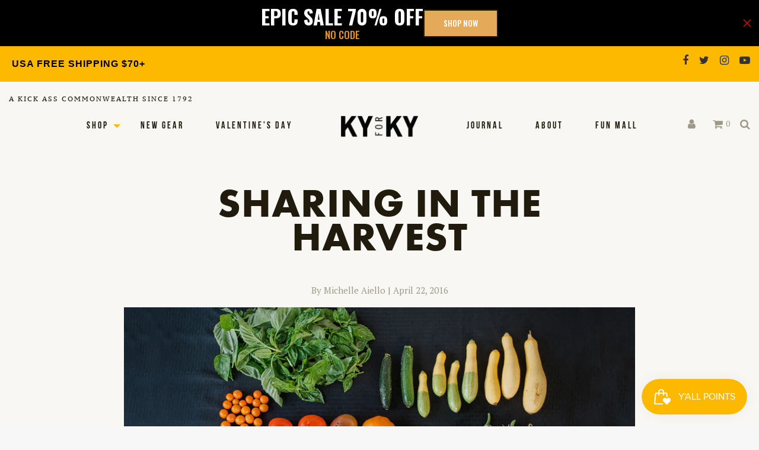

--- FILE ---
content_type: text/html; charset=utf-8
request_url: https://kyforky.com/blogs/journal/tagged/rootbound-farm
body_size: 119285
content:
<!doctype html>
<!--[if IE 9]> <html class="ie9 no-js supports-no-cookies" lang="en"> <![endif]-->
<!--[if (gt IE 9)|!(IE)]><!--> <html class="no-js supports-no-cookies" lang="en"> <!--<![endif]-->
<head>
  
  <style>
    #catalog-sitewide-message{
      display:
      font-size: 3em;
      color:red;
    }
  </style>
  <!-- Google Tag Manager -->
<script>(function(w,d,s,l,i){w[l]=w[l]||[];w[l].push({'gtm.start':
new Date().getTime(),event:'gtm.js'});var f=d.getElementsByTagName(s)[0],
j=d.createElement(s),dl=l!='dataLayer'?'&l='+l:'';j.async=true;j.src=
'https://www.googletagmanager.com/gtm.js?id='+i+dl;f.parentNode.insertBefore(j,f);
})(window,document,'script','dataLayer','GTM-TMRSLKX');</script>
<!-- End Google Tag Manager -->
  <meta charset="utf-8">
<meta http-equiv="X-UA-Compatible" content="IE=edge">
<meta name="viewport" content="width=device-width,initial-scale=1">
<meta name="theme-color" content="#fdb900">
<link rel="canonical" href="https://kyforky.com/blogs/journal/tagged/rootbound-farm"><link rel="shortcut icon" href="//kyforky.com/cdn/shop/files/favicon_ky_32x32.png?v=1613523692" type="image/png">
<title>Journal &ndash; Tagged &quot;Rootbound Farm&quot;&ndash; KY for KY Store</title>



<meta property="og:site_name" content="KY for KY Store">
<meta property="og:url" content="https://kyforky.com/blogs/journal/tagged/rootbound-farm">
<meta property="og:title" content="Journal">
<meta property="og:type" content="website">
<meta property="og:description" content="A modern-day souvenir shop of entertaining clothes and quality goods. Kentucky&#39;s original Kentucky shop since 2011.">


<meta name="twitter:site" content="@kyforky">
<meta name="twitter:card" content="summary_large_image">
<meta name="twitter:title" content="Journal">
<meta name="twitter:description" content="A modern-day souvenir shop of entertaining clothes and quality goods. Kentucky&#39;s original Kentucky shop since 2011.">


<link href="//kyforky.com/cdn/shop/t/106/assets/theme.scss.css?v=106148197789208888001767904459" rel="stylesheet" type="text/css" media="all" />

<script>
  document.documentElement.className = document.documentElement.className.replace('no-js', 'js');

  window.theme = {
    strings: {
      addToCart: "Add to Cart",
      soldOut: "Sold Out",
      unavailable: "Unavailable"
    },
    moneyFormat: "${{amount}}",
    customer: {
      id: "",
      tags: [
        
      ]
    },
    shopSettings: {
      cart_ribbon_delay: 5000,
      cart_type: "page",
      mobile_width_max: 640,
      tablet_width_max: 1034,
      mobile_display: (window.innerWidth < 640),
      admin_bar: true
    }
  };
</script>



<!--[if (gt IE 9)|!(IE)]><!--><script src="//kyforky.com/cdn/shop/t/106/assets/vendor.js?v=135918069792681277911767904459" defer="defer"></script><!--<![endif]-->
<!--[if lt IE 9]><script src="//kyforky.com/cdn/shop/t/106/assets/vendor.js?v=135918069792681277911767904459"></script><![endif]-->

<!--[if (gt IE 9)|!(IE)]><!--><script src="//kyforky.com/cdn/shop/t/106/assets/theme.min.js?v=182904446534605030591767904459" defer="defer"></script><!--<![endif]-->
<!--[if lt IE 9]><script src="//kyforky.com/cdn/shop/t/106/assets/theme.min.js?v=182904446534605030591767904459"></script><![endif]-->

  <script>window.performance && window.performance.mark && window.performance.mark('shopify.content_for_header.start');</script><meta name="google-site-verification" content="oeRxCkDJBmw4ylnTCPkuq_TStsVqFbZypcbW_EWHjuU">
<meta name="facebook-domain-verification" content="r8gvkvnbynp4v2ihmc6rcpim9k6fl2">
<meta name="facebook-domain-verification" content="3364db5fa2tbnnzb2ojpg53mzycqti">
<meta id="shopify-digital-wallet" name="shopify-digital-wallet" content="/6649479229/digital_wallets/dialog">
<meta name="shopify-checkout-api-token" content="9a7bd04fb733849dba997bf257382b31">
<meta id="in-context-paypal-metadata" data-shop-id="6649479229" data-venmo-supported="false" data-environment="production" data-locale="en_US" data-paypal-v4="true" data-currency="USD">
<link rel="alternate" type="application/atom+xml" title="Feed" href="/blogs/journal/tagged/rootbound-farm.atom" />
<script async="async" src="/checkouts/internal/preloads.js?locale=en-US"></script>
<link rel="preconnect" href="https://shop.app" crossorigin="anonymous">
<script async="async" src="https://shop.app/checkouts/internal/preloads.js?locale=en-US&shop_id=6649479229" crossorigin="anonymous"></script>
<script id="apple-pay-shop-capabilities" type="application/json">{"shopId":6649479229,"countryCode":"US","currencyCode":"USD","merchantCapabilities":["supports3DS"],"merchantId":"gid:\/\/shopify\/Shop\/6649479229","merchantName":"KY for KY Store","requiredBillingContactFields":["postalAddress","email","phone"],"requiredShippingContactFields":["postalAddress","email","phone"],"shippingType":"shipping","supportedNetworks":["visa","masterCard","amex","discover","elo","jcb"],"total":{"type":"pending","label":"KY for KY Store","amount":"1.00"},"shopifyPaymentsEnabled":true,"supportsSubscriptions":true}</script>
<script id="shopify-features" type="application/json">{"accessToken":"9a7bd04fb733849dba997bf257382b31","betas":["rich-media-storefront-analytics"],"domain":"kyforky.com","predictiveSearch":true,"shopId":6649479229,"locale":"en"}</script>
<script>var Shopify = Shopify || {};
Shopify.shop = "ky-for-ky-store.myshopify.com";
Shopify.locale = "en";
Shopify.currency = {"active":"USD","rate":"1.0"};
Shopify.country = "US";
Shopify.theme = {"name":"Copy of Copy of Copy of Copy of Copy of Copy of...","id":150940287166,"schema_name":"GST","schema_version":"1.0.0","theme_store_id":796,"role":"main"};
Shopify.theme.handle = "null";
Shopify.theme.style = {"id":null,"handle":null};
Shopify.cdnHost = "kyforky.com/cdn";
Shopify.routes = Shopify.routes || {};
Shopify.routes.root = "/";</script>
<script type="module">!function(o){(o.Shopify=o.Shopify||{}).modules=!0}(window);</script>
<script>!function(o){function n(){var o=[];function n(){o.push(Array.prototype.slice.apply(arguments))}return n.q=o,n}var t=o.Shopify=o.Shopify||{};t.loadFeatures=n(),t.autoloadFeatures=n()}(window);</script>
<script>
  window.ShopifyPay = window.ShopifyPay || {};
  window.ShopifyPay.apiHost = "shop.app\/pay";
  window.ShopifyPay.redirectState = null;
</script>
<script id="shop-js-analytics" type="application/json">{"pageType":"blog"}</script>
<script defer="defer" async type="module" src="//kyforky.com/cdn/shopifycloud/shop-js/modules/v2/client.init-shop-cart-sync_BApSsMSl.en.esm.js"></script>
<script defer="defer" async type="module" src="//kyforky.com/cdn/shopifycloud/shop-js/modules/v2/chunk.common_CBoos6YZ.esm.js"></script>
<script type="module">
  await import("//kyforky.com/cdn/shopifycloud/shop-js/modules/v2/client.init-shop-cart-sync_BApSsMSl.en.esm.js");
await import("//kyforky.com/cdn/shopifycloud/shop-js/modules/v2/chunk.common_CBoos6YZ.esm.js");

  window.Shopify.SignInWithShop?.initShopCartSync?.({"fedCMEnabled":true,"windoidEnabled":true});

</script>
<script>
  window.Shopify = window.Shopify || {};
  if (!window.Shopify.featureAssets) window.Shopify.featureAssets = {};
  window.Shopify.featureAssets['shop-js'] = {"shop-cart-sync":["modules/v2/client.shop-cart-sync_DJczDl9f.en.esm.js","modules/v2/chunk.common_CBoos6YZ.esm.js"],"init-fed-cm":["modules/v2/client.init-fed-cm_BzwGC0Wi.en.esm.js","modules/v2/chunk.common_CBoos6YZ.esm.js"],"init-windoid":["modules/v2/client.init-windoid_BS26ThXS.en.esm.js","modules/v2/chunk.common_CBoos6YZ.esm.js"],"shop-cash-offers":["modules/v2/client.shop-cash-offers_DthCPNIO.en.esm.js","modules/v2/chunk.common_CBoos6YZ.esm.js","modules/v2/chunk.modal_Bu1hFZFC.esm.js"],"shop-button":["modules/v2/client.shop-button_D_JX508o.en.esm.js","modules/v2/chunk.common_CBoos6YZ.esm.js"],"init-shop-email-lookup-coordinator":["modules/v2/client.init-shop-email-lookup-coordinator_DFwWcvrS.en.esm.js","modules/v2/chunk.common_CBoos6YZ.esm.js"],"shop-toast-manager":["modules/v2/client.shop-toast-manager_tEhgP2F9.en.esm.js","modules/v2/chunk.common_CBoos6YZ.esm.js"],"shop-login-button":["modules/v2/client.shop-login-button_DwLgFT0K.en.esm.js","modules/v2/chunk.common_CBoos6YZ.esm.js","modules/v2/chunk.modal_Bu1hFZFC.esm.js"],"avatar":["modules/v2/client.avatar_BTnouDA3.en.esm.js"],"init-shop-cart-sync":["modules/v2/client.init-shop-cart-sync_BApSsMSl.en.esm.js","modules/v2/chunk.common_CBoos6YZ.esm.js"],"pay-button":["modules/v2/client.pay-button_BuNmcIr_.en.esm.js","modules/v2/chunk.common_CBoos6YZ.esm.js"],"init-shop-for-new-customer-accounts":["modules/v2/client.init-shop-for-new-customer-accounts_DrjXSI53.en.esm.js","modules/v2/client.shop-login-button_DwLgFT0K.en.esm.js","modules/v2/chunk.common_CBoos6YZ.esm.js","modules/v2/chunk.modal_Bu1hFZFC.esm.js"],"init-customer-accounts-sign-up":["modules/v2/client.init-customer-accounts-sign-up_TlVCiykN.en.esm.js","modules/v2/client.shop-login-button_DwLgFT0K.en.esm.js","modules/v2/chunk.common_CBoos6YZ.esm.js","modules/v2/chunk.modal_Bu1hFZFC.esm.js"],"shop-follow-button":["modules/v2/client.shop-follow-button_C5D3XtBb.en.esm.js","modules/v2/chunk.common_CBoos6YZ.esm.js","modules/v2/chunk.modal_Bu1hFZFC.esm.js"],"checkout-modal":["modules/v2/client.checkout-modal_8TC_1FUY.en.esm.js","modules/v2/chunk.common_CBoos6YZ.esm.js","modules/v2/chunk.modal_Bu1hFZFC.esm.js"],"init-customer-accounts":["modules/v2/client.init-customer-accounts_C0Oh2ljF.en.esm.js","modules/v2/client.shop-login-button_DwLgFT0K.en.esm.js","modules/v2/chunk.common_CBoos6YZ.esm.js","modules/v2/chunk.modal_Bu1hFZFC.esm.js"],"lead-capture":["modules/v2/client.lead-capture_Cq0gfm7I.en.esm.js","modules/v2/chunk.common_CBoos6YZ.esm.js","modules/v2/chunk.modal_Bu1hFZFC.esm.js"],"shop-login":["modules/v2/client.shop-login_BmtnoEUo.en.esm.js","modules/v2/chunk.common_CBoos6YZ.esm.js","modules/v2/chunk.modal_Bu1hFZFC.esm.js"],"payment-terms":["modules/v2/client.payment-terms_BHOWV7U_.en.esm.js","modules/v2/chunk.common_CBoos6YZ.esm.js","modules/v2/chunk.modal_Bu1hFZFC.esm.js"]};
</script>
<script>(function() {
  var isLoaded = false;
  function asyncLoad() {
    if (isLoaded) return;
    isLoaded = true;
    var urls = ["https:\/\/hotjar.dualsidedapp.com\/script.js?shop=ky-for-ky-store.myshopify.com","https:\/\/storage.googleapis.com\/timesact-resources\/scripts\/timesact.js?shop=ky-for-ky-store.myshopify.com","https:\/\/schemaplusfiles.s3.amazonaws.com\/loader.min.js?shop=ky-for-ky-store.myshopify.com","https:\/\/cdn.attn.tv\/kyforky\/dtag.js?shop=ky-for-ky-store.myshopify.com","https:\/\/boostsales.apps.avada.io\/scripttag\/avada-tracking.min.js?shop=ky-for-ky-store.myshopify.com","https:\/\/boostsales.apps.avada.io\/scripttag\/avada-countdownv2.min.js?shop=ky-for-ky-store.myshopify.com","https:\/\/boostsales.apps.avada.io\/scripttag\/avada-badgev2.min.js?shop=ky-for-ky-store.myshopify.com","\/\/cdn.shopify.com\/proxy\/2620bae8cd50336fb2d48cf95d9723dd9f6885e5912e69c21b91c364dd22f4d3\/sa-prod.saincserv.com\/i\/notification-TQFGLOIR.js?shop=ky-for-ky-store.myshopify.com\u0026sp-cache-control=cHVibGljLCBtYXgtYWdlPTkwMA"];
    for (var i = 0; i < urls.length; i++) {
      var s = document.createElement('script');
      s.type = 'text/javascript';
      s.async = true;
      s.src = urls[i];
      var x = document.getElementsByTagName('script')[0];
      x.parentNode.insertBefore(s, x);
    }
  };
  if(window.attachEvent) {
    window.attachEvent('onload', asyncLoad);
  } else {
    window.addEventListener('load', asyncLoad, false);
  }
})();</script>
<script id="__st">var __st={"a":6649479229,"offset":-18000,"reqid":"96318862-2fe4-428e-824f-55d16d97e182-1768870605","pageurl":"kyforky.com\/blogs\/journal\/tagged\/rootbound-farm","s":"blogs-12298125373","u":"be5a30eecb06","p":"blog","rtyp":"blog","rid":12298125373};</script>
<script>window.ShopifyPaypalV4VisibilityTracking = true;</script>
<script id="captcha-bootstrap">!function(){'use strict';const t='contact',e='account',n='new_comment',o=[[t,t],['blogs',n],['comments',n],[t,'customer']],c=[[e,'customer_login'],[e,'guest_login'],[e,'recover_customer_password'],[e,'create_customer']],r=t=>t.map((([t,e])=>`form[action*='/${t}']:not([data-nocaptcha='true']) input[name='form_type'][value='${e}']`)).join(','),a=t=>()=>t?[...document.querySelectorAll(t)].map((t=>t.form)):[];function s(){const t=[...o],e=r(t);return a(e)}const i='password',u='form_key',d=['recaptcha-v3-token','g-recaptcha-response','h-captcha-response',i],f=()=>{try{return window.sessionStorage}catch{return}},m='__shopify_v',_=t=>t.elements[u];function p(t,e,n=!1){try{const o=window.sessionStorage,c=JSON.parse(o.getItem(e)),{data:r}=function(t){const{data:e,action:n}=t;return t[m]||n?{data:e,action:n}:{data:t,action:n}}(c);for(const[e,n]of Object.entries(r))t.elements[e]&&(t.elements[e].value=n);n&&o.removeItem(e)}catch(o){console.error('form repopulation failed',{error:o})}}const l='form_type',E='cptcha';function T(t){t.dataset[E]=!0}const w=window,h=w.document,L='Shopify',v='ce_forms',y='captcha';let A=!1;((t,e)=>{const n=(g='f06e6c50-85a8-45c8-87d0-21a2b65856fe',I='https://cdn.shopify.com/shopifycloud/storefront-forms-hcaptcha/ce_storefront_forms_captcha_hcaptcha.v1.5.2.iife.js',D={infoText:'Protected by hCaptcha',privacyText:'Privacy',termsText:'Terms'},(t,e,n)=>{const o=w[L][v],c=o.bindForm;if(c)return c(t,g,e,D).then(n);var r;o.q.push([[t,g,e,D],n]),r=I,A||(h.body.append(Object.assign(h.createElement('script'),{id:'captcha-provider',async:!0,src:r})),A=!0)});var g,I,D;w[L]=w[L]||{},w[L][v]=w[L][v]||{},w[L][v].q=[],w[L][y]=w[L][y]||{},w[L][y].protect=function(t,e){n(t,void 0,e),T(t)},Object.freeze(w[L][y]),function(t,e,n,w,h,L){const[v,y,A,g]=function(t,e,n){const i=e?o:[],u=t?c:[],d=[...i,...u],f=r(d),m=r(i),_=r(d.filter((([t,e])=>n.includes(e))));return[a(f),a(m),a(_),s()]}(w,h,L),I=t=>{const e=t.target;return e instanceof HTMLFormElement?e:e&&e.form},D=t=>v().includes(t);t.addEventListener('submit',(t=>{const e=I(t);if(!e)return;const n=D(e)&&!e.dataset.hcaptchaBound&&!e.dataset.recaptchaBound,o=_(e),c=g().includes(e)&&(!o||!o.value);(n||c)&&t.preventDefault(),c&&!n&&(function(t){try{if(!f())return;!function(t){const e=f();if(!e)return;const n=_(t);if(!n)return;const o=n.value;o&&e.removeItem(o)}(t);const e=Array.from(Array(32),(()=>Math.random().toString(36)[2])).join('');!function(t,e){_(t)||t.append(Object.assign(document.createElement('input'),{type:'hidden',name:u})),t.elements[u].value=e}(t,e),function(t,e){const n=f();if(!n)return;const o=[...t.querySelectorAll(`input[type='${i}']`)].map((({name:t})=>t)),c=[...d,...o],r={};for(const[a,s]of new FormData(t).entries())c.includes(a)||(r[a]=s);n.setItem(e,JSON.stringify({[m]:1,action:t.action,data:r}))}(t,e)}catch(e){console.error('failed to persist form',e)}}(e),e.submit())}));const S=(t,e)=>{t&&!t.dataset[E]&&(n(t,e.some((e=>e===t))),T(t))};for(const o of['focusin','change'])t.addEventListener(o,(t=>{const e=I(t);D(e)&&S(e,y())}));const B=e.get('form_key'),M=e.get(l),P=B&&M;t.addEventListener('DOMContentLoaded',(()=>{const t=y();if(P)for(const e of t)e.elements[l].value===M&&p(e,B);[...new Set([...A(),...v().filter((t=>'true'===t.dataset.shopifyCaptcha))])].forEach((e=>S(e,t)))}))}(h,new URLSearchParams(w.location.search),n,t,e,['guest_login'])})(!0,!0)}();</script>
<script integrity="sha256-4kQ18oKyAcykRKYeNunJcIwy7WH5gtpwJnB7kiuLZ1E=" data-source-attribution="shopify.loadfeatures" defer="defer" src="//kyforky.com/cdn/shopifycloud/storefront/assets/storefront/load_feature-a0a9edcb.js" crossorigin="anonymous"></script>
<script crossorigin="anonymous" defer="defer" src="//kyforky.com/cdn/shopifycloud/storefront/assets/shopify_pay/storefront-65b4c6d7.js?v=20250812"></script>
<script data-source-attribution="shopify.dynamic_checkout.dynamic.init">var Shopify=Shopify||{};Shopify.PaymentButton=Shopify.PaymentButton||{isStorefrontPortableWallets:!0,init:function(){window.Shopify.PaymentButton.init=function(){};var t=document.createElement("script");t.src="https://kyforky.com/cdn/shopifycloud/portable-wallets/latest/portable-wallets.en.js",t.type="module",document.head.appendChild(t)}};
</script>
<script data-source-attribution="shopify.dynamic_checkout.buyer_consent">
  function portableWalletsHideBuyerConsent(e){var t=document.getElementById("shopify-buyer-consent"),n=document.getElementById("shopify-subscription-policy-button");t&&n&&(t.classList.add("hidden"),t.setAttribute("aria-hidden","true"),n.removeEventListener("click",e))}function portableWalletsShowBuyerConsent(e){var t=document.getElementById("shopify-buyer-consent"),n=document.getElementById("shopify-subscription-policy-button");t&&n&&(t.classList.remove("hidden"),t.removeAttribute("aria-hidden"),n.addEventListener("click",e))}window.Shopify?.PaymentButton&&(window.Shopify.PaymentButton.hideBuyerConsent=portableWalletsHideBuyerConsent,window.Shopify.PaymentButton.showBuyerConsent=portableWalletsShowBuyerConsent);
</script>
<script data-source-attribution="shopify.dynamic_checkout.cart.bootstrap">document.addEventListener("DOMContentLoaded",(function(){function t(){return document.querySelector("shopify-accelerated-checkout-cart, shopify-accelerated-checkout")}if(t())Shopify.PaymentButton.init();else{new MutationObserver((function(e,n){t()&&(Shopify.PaymentButton.init(),n.disconnect())})).observe(document.body,{childList:!0,subtree:!0})}}));
</script>
<script id='scb4127' type='text/javascript' async='' src='https://kyforky.com/cdn/shopifycloud/privacy-banner/storefront-banner.js'></script><link id="shopify-accelerated-checkout-styles" rel="stylesheet" media="screen" href="https://kyforky.com/cdn/shopifycloud/portable-wallets/latest/accelerated-checkout-backwards-compat.css" crossorigin="anonymous">
<style id="shopify-accelerated-checkout-cart">
        #shopify-buyer-consent {
  margin-top: 1em;
  display: inline-block;
  width: 100%;
}

#shopify-buyer-consent.hidden {
  display: none;
}

#shopify-subscription-policy-button {
  background: none;
  border: none;
  padding: 0;
  text-decoration: underline;
  font-size: inherit;
  cursor: pointer;
}

#shopify-subscription-policy-button::before {
  box-shadow: none;
}

      </style>

<script>window.performance && window.performance.mark && window.performance.mark('shopify.content_for_header.end');</script>
  
<link href="https://fonts.googleapis.com/css?family=PT+Serif:400,700" rel="stylesheet">

<link rel="stylesheet" href="https://use.typekit.net/ffn6net.css">






<link href="//kyforky.com/cdn/shop/t/106/assets/customer.scss.css?v=114854269776624156091767904968" rel="stylesheet" type="text/css" media="all" />

<!-- Global site tag (gtag.js) - Google Analytics -->
<script async src="https://www.googletagmanager.com/gtag/js?id=UA-73976622-1"></script>
<script>
  window.dataLayer = window.dataLayer || [];
  function gtag(){dataLayer.push(arguments);}
  gtag('js', new Date());

  gtag('config', 'UA-73976622-1');
</script>


  
<meta name="google-site-verification" content="iwJWMqyrUPv4YYY42iYmWHGZE3QniPyyzrA4gUot1c4" />

<!-- SnappicSnipStart -->
<script>
!function(f,b,e,v,n,t,s){if(f.fbq)return;n=f.fbq=function(){n.callMethod?n.callMethod.apply(n,arguments):n.queue.push(arguments)};if(!f._fbq)f._fbq=n;n.push=n;n.loaded=!0;n.version='2.0';n.queue=[];t=b.createElement(e);t.async=!0;t.src=v;s=b.getElementsByTagName(e)[0];s.parentNode.insertBefore(t,s)}(window,document,'script','//connect.facebook.net/en_US/fbevents.js');
fbq('init', '322317495051904');
fbq('track', 'PageView');
</script>
<noscript>
  <img height="1" width="1" style="display:none" src="https://www.facebook.com/tr?id=322317495051904&ev=PageView&noscript=1" />
</noscript>
<!-- SnappicSnipEnd -->
  
   <!-- Facebook Verification Start --> 
  <meta name="facebook-domain-verification" content="3364db5fa2tbnnzb2ojpg53mzycqti" />
  <!-- Facebook Verification End -->

<!-- BEGIN app block: shopify://apps/gsc-countdown-timer/blocks/countdown-bar/58dc5b1b-43d2-4209-b1f3-52aff31643ed --><style>
  .gta-block__error {
    display: flex;
    flex-flow: column nowrap;
    gap: 12px;
    padding: 32px;
    border-radius: 12px;
    margin: 12px 0;
    background-color: #fff1e3;
    color: #412d00;
  }

  .gta-block__error-title {
    font-size: 18px;
    font-weight: 600;
    line-height: 28px;
  }

  .gta-block__error-body {
    font-size: 14px;
    line-height: 24px;
  }
</style>

<script>
  (function () {
    try {
      window.GSC_COUNTDOWN_META = {
        product_collections: null,
        product_tags: null,
      };

      const widgets = [{"bar":{"sticky":true,"justify":"center","position":"top","closeButton":{"color":"#a3140a","enabled":true}},"key":"GSC-BAR-YpvXQoqcSukK","type":"bar","timer":{"date":"2025-09-30T23:59:00.000-04:00","mode":"date","hours":72,"onEnd":"none","minutes":0,"seconds":0,"recurring":{"endHours":0,"endMinutes":0,"repeatDays":[],"startHours":0,"startMinutes":0},"scheduling":{"end":null,"start":null}},"content":{"align":"center","items":[{"id":"text-EhcORzFkMIhp","type":"text","align":"left","color":"#ffffff","value":"EPIC SALE 70% OFF","enabled":true,"padding":{"mobile":{},"desktop":{}},"fontFamily":"font2","fontWeight":"700","textTransform":"uppercase","mobileFontSize":"26px","desktopFontSize":"34px","mobileLineHeight":"1.4","desktopLineHeight":"1.2","mobileLetterSpacing":"0","desktopLetterSpacing":"0"},{"id":"text-eXInczWDtpBp","type":"text","align":"left","color":"#e49529","value":"no code","enabled":true,"padding":{"mobile":{},"desktop":{}},"fontFamily":"font2","fontWeight":"500","textTransform":"uppercase","mobileFontSize":"14px","desktopFontSize":"17px","mobileLineHeight":"1.3","desktopLineHeight":"1.3","mobileLetterSpacing":"0","desktopLetterSpacing":"0"},{"id":"timer-duDmpCbozPhC","type":"timer","view":"custom","border":{"size":"2px","color":"#FFFFFF","enabled":false},"digits":{"color":"#e46329","fontSize":"80px","fontFamily":"font3","fontWeight":"700"},"labels":{"days":"days","color":"#1d1d1d","hours":"hours","enabled":true,"minutes":"mins","seconds":"secs","fontSize":"20px","fontFamily":"font2","fontWeight":"500","milliseconds":"ms","textTransform":"uppercase"},"layout":"separate","margin":{"mobile":{},"desktop":{}},"radius":{"value":"16px","enabled":false},"shadow":{"type":"","color":"black","enabled":true},"enabled":false,"padding":{"mobile":{},"desktop":{"top":"0px"}},"fontSize":{"mobile":"14px","desktop":"18px"},"separator":{"type":"colon","color":"#1d1d1d","enabled":true},"background":{"blur":"2px","color":"#000000","enabled":false},"unitFormat":"d:h:m:s","mobileWidth":"173px","desktopWidth":"273px"},{"id":"button-YiriQMEcWVpg","href":"https:\/\/kyforky.com\/collections\/yallidays","type":"button","label":"Shop now","width":"content","border":{"size":"2px","color":"#1d1d1d","enabled":true},"margin":{"mobile":{"top":"0px","left":"0px","right":"0px","bottom":"0px"},"desktop":{"top":"0px","left":"0px","right":"0px","bottom":"0px"}},"radius":{"value":"0px","enabled":true},"target":"_self","enabled":true,"padding":{"mobile":{"top":"4px","left":"20px","right":"20px","bottom":"4px"},"desktop":{"top":"12px","left":"32px","right":"32px","bottom":"12px"}},"textColor":"#ffffff","background":{"blur":"0px","color":"#e4aa59","enabled":true},"fontFamily":"font2","fontWeight":"500","textTransform":"uppercase","mobileFontSize":"12px","desktopFontSize":"13px","mobileLetterSpacing":"0","desktopLetterSpacing":"0"},{"id":"coupon-jnpIkfFThVIp","code":"PASTE YOUR CODE","icon":{"type":"tag","enabled":true},"type":"coupon","label":"Save 35%","action":"copy","border":{"size":"2px","color":"#000000","enabled":true},"margin":{"mobile":{"top":"0px","left":"0px","right":"0px","bottom":"0px"},"desktop":{"top":"0px","left":"0px","right":"0px","bottom":"0px"}},"radius":{"value":"0px","enabled":false},"enabled":false,"padding":{"mobile":{"top":"4px","left":"12px","right":"12px","bottom":"4px"},"desktop":{"top":"6px","left":"16px","right":"16px","bottom":"6px"}},"textColor":"#000000","background":{"blur":"0px","color":"#dcee13","enabled":true},"fontFamily":"font2","fontWeight":"600","textTransform":"uppercase","mobileFontSize":"12px","desktopFontSize":"29px"}],"border":{"size":"1px","color":"#000000","enabled":false},"layout":"column","margin":{"mobile":{"top":"0px","left":"0px","right":"0px","bottom":"0px"},"desktop":{"top":"0px","left":"0px","right":"0px","bottom":"0px"}},"radius":{"value":"8px","enabled":false},"padding":{"mobile":{"top":"4px","left":"0px","right":"0px","bottom":"4px"},"desktop":{"top":"8px","left":"28px","right":"28px","bottom":"8px"}},"mobileGap":"4px","background":{"src":null,"blur":"8px","source":"color","bgColor":"#000000","enabled":true,"overlayColor":"rgba(0,0,0,0)"},"desktopGap":"24px","mobileWidth":"100%","desktopWidth":"400px","backgroundClick":{"url":"","target":"_self","enabled":false}},"enabled":true,"general":{"font1":"Squada One, cursive","font2":"Oswald, sans-serif","font3":"Squada One, cursive","preset":"black-friday-bar-2","breakpoint":"768px"},"section":null,"userCss":"","targeting":{"geo":null,"pages":{"cart":true,"home":true,"other":true,"password":true,"products":{"mode":"all","tags":[],"enabled":true,"specificProducts":[],"productsInCollections":[]},"collections":{"mode":"all","items":[],"enabled":true}}}},{"bar":{"sticky":true,"justify":"center","position":"top","closeButton":{"color":"#1d1d1d","enabled":true}},"key":"GSC-BAR-CaHBUJqhQpOJ","type":"bar","timer":{"date":"2025-09-30T23:59:00.000-04:00","mode":"date","hours":72,"onEnd":"hide","minutes":0,"seconds":0,"recurring":{"endHours":0,"endMinutes":0,"repeatDays":[],"startHours":0,"startMinutes":0},"scheduling":{"end":null,"start":null}},"content":{"align":"center","items":[{"id":"text-AOxcCfqBthXL","type":"text","align":"left","color":"#1d1d1d","value":"40%  OFF T-SHIRT SALE","enabled":true,"padding":{"mobile":{},"desktop":{}},"fontFamily":"font1","fontWeight":"700","textTransform":"uppercase","mobileFontSize":"36px","desktopFontSize":"44px","mobileLineHeight":"1.4","desktopLineHeight":"1.2","mobileLetterSpacing":"0","desktopLetterSpacing":"0"},{"id":"text-CKjsorOQlQhU","type":"text","align":"left","color":"#1d1d1d","value":"Sale ends in:","enabled":true,"padding":{"mobile":{},"desktop":{}},"fontFamily":"font2","fontWeight":"500","textTransform":"uppercase","mobileFontSize":"14px","desktopFontSize":"11px","mobileLineHeight":"1.3","desktopLineHeight":"1.3","mobileLetterSpacing":"0","desktopLetterSpacing":"0"},{"id":"timer-GLsyBMBAXoIF","type":"timer","view":"custom","border":{"size":"2px","color":"#FFFFFF","enabled":false},"digits":{"color":"#1d1d1d","fontSize":"80px","fontFamily":"font3","fontWeight":"700"},"labels":{"days":"days","color":"#1d1d1d","hours":"hours","enabled":true,"minutes":"mins","seconds":"secs","fontSize":"20px","fontFamily":"font2","fontWeight":"500","milliseconds":"ms","textTransform":"uppercase"},"layout":"separate","margin":{"mobile":{},"desktop":{}},"radius":{"value":"16px","enabled":false},"shadow":{"type":"","color":"black","enabled":true},"enabled":true,"padding":{"mobile":{},"desktop":{"top":"0px"}},"fontSize":{"mobile":"14px","desktop":"18px"},"separator":{"type":"colon","color":"#1d1d1d","enabled":true},"background":{"blur":"2px","color":"#000000","enabled":false},"unitFormat":"d:h:m:s","mobileWidth":"173px","desktopWidth":"273px"},{"id":"button-svvIzaedyDww","href":"https:\/\/kyforky.com\/collections\/t-shirts","type":"button","label":"Shop now","width":"content","border":{"size":"2px","color":"#1d1d1d","enabled":true},"margin":{"mobile":{"top":"0px","left":"0px","right":"0px","bottom":"0px"},"desktop":{"top":"0px","left":"0px","right":"0px","bottom":"0px"}},"radius":{"value":"0px","enabled":true},"target":"_self","enabled":true,"padding":{"mobile":{"top":"4px","left":"20px","right":"20px","bottom":"4px"},"desktop":{"top":"12px","left":"32px","right":"32px","bottom":"12px"}},"textColor":"#dbee10","background":{"blur":"0px","color":"#000000","enabled":true},"fontFamily":"font2","fontWeight":"500","textTransform":"uppercase","mobileFontSize":"12px","desktopFontSize":"13px","mobileLetterSpacing":"0","desktopLetterSpacing":"0"},{"id":"coupon-bkbkENcupIsT","code":"PASTE YOUR CODE","icon":{"type":"tag","enabled":true},"type":"coupon","label":"Save 35%","action":"copy","border":{"size":"2px","color":"#000000","enabled":true},"margin":{"mobile":{"top":"0px","left":"0px","right":"0px","bottom":"0px"},"desktop":{"top":"0px","left":"0px","right":"0px","bottom":"0px"}},"radius":{"value":"0px","enabled":false},"enabled":false,"padding":{"mobile":{"top":"4px","left":"12px","right":"12px","bottom":"4px"},"desktop":{"top":"6px","left":"16px","right":"16px","bottom":"6px"}},"textColor":"#000000","background":{"blur":"0px","color":"#dcee13","enabled":true},"fontFamily":"font2","fontWeight":"600","textTransform":"uppercase","mobileFontSize":"12px","desktopFontSize":"29px"}],"border":{"size":"1px","color":"#000000","enabled":false},"layout":"column","margin":{"mobile":{"top":"0px","left":"0px","right":"0px","bottom":"0px"},"desktop":{"top":"0px","left":"0px","right":"0px","bottom":"0px"}},"radius":{"value":"8px","enabled":false},"padding":{"mobile":{"top":"4px","left":"0px","right":"0px","bottom":"4px"},"desktop":{"top":"8px","left":"28px","right":"28px","bottom":"8px"}},"mobileGap":"4px","background":{"src":null,"blur":"8px","source":"color","bgColor":"#dbee10","enabled":true,"overlayColor":"rgba(0,0,0,0)"},"desktopGap":"24px","mobileWidth":"100%","desktopWidth":"400px","backgroundClick":{"url":"","target":"_self","enabled":false}},"enabled":false,"general":{"font1":"Squada One, cursive","font2":"Oswald, sans-serif","font3":"Squada One, cursive","preset":"black-friday-bar-2","breakpoint":"768px"},"section":null,"userCss":"","targeting":{"geo":null,"pages":{"cart":true,"home":true,"other":true,"password":true,"products":{"mode":"all","tags":[],"enabled":true,"specificProducts":[],"productsInCollections":[]},"collections":{"mode":"all","items":[],"enabled":true}}}},{"bar":{"sticky":true,"justify":"center","position":"top","closeButton":{"color":"#ffffff","enabled":true}},"key":"GSC-BAR-eMZfQAiczYDj","type":"bar","timer":{"date":"2025-05-26T23:59:00.000-04:00","mode":"date","hours":72,"onEnd":"restart","minutes":0,"seconds":0,"recurring":{"endHours":0,"endMinutes":0,"repeatDays":[],"startHours":0,"startMinutes":0},"scheduling":{"end":null,"start":null}},"content":{"align":"center","items":[{"id":"text-OIqnNiFOdQhi","type":"text","align":"left","color":"#f8f8f8","value":"EVERYTHING'S ON SALE. up to 50% off","enabled":true,"padding":{"mobile":{},"desktop":{}},"fontFamily":"font1","fontWeight":"700","textTransform":"uppercase","mobileFontSize":"15px","desktopFontSize":"37px","mobileLineHeight":"1.3","desktopLineHeight":"1.2","mobileLetterSpacing":"0","desktopLetterSpacing":"0"},{"id":"text-bHogIhMJoxNm","type":"text","align":"left","color":"#f8f8f8","value":"Sale ends in:","enabled":true,"padding":{"mobile":{},"desktop":{}},"fontFamily":"font2","fontWeight":"500","textTransform":"uppercase","mobileFontSize":"8px","desktopFontSize":"11px","mobileLineHeight":"1.3","desktopLineHeight":"1.3","mobileLetterSpacing":"0","desktopLetterSpacing":"0"},{"id":"timer-ZdmBMTXsTrBA","type":"timer","view":"custom","border":{"size":"2px","color":"#FFFFFF","enabled":false},"digits":{"color":"#f8f8f8","fontSize":"80px","fontFamily":"font3","fontWeight":"700"},"labels":{"days":"Days","color":"#f8f8f8","hours":"Hours","enabled":true,"minutes":"Minutes","seconds":"Seconds","fontSize":"20px","fontFamily":"font2","fontWeight":"500","textTransform":"uppercase"},"layout":"separate","margin":{"mobile":{},"desktop":{}},"radius":{"value":"16px","enabled":false},"shadow":{"type":"","color":"black","enabled":true},"enabled":true,"padding":{"mobile":{},"desktop":{"top":"0px"}},"fontSize":{"mobile":"14px","desktop":"18px"},"separator":{"type":"colon","color":"#1d1d1d","enabled":true},"background":{"blur":"2px","color":"#000000","enabled":false},"unitFormat":"d:h:m:s","mobileWidth":"120px","desktopWidth":"273px"},{"id":"button-oeQIYpakUtMc","href":"https:\/\/shopify.com","type":"button","label":"Shop now","width":"content","border":{"size":"2px","color":"#1d1d1d","enabled":true},"margin":{"mobile":{"top":"0px","left":"0px","right":"0px","bottom":"0px"},"desktop":{"top":"0px","left":"0px","right":"0px","bottom":"0px"}},"radius":{"value":"0px","enabled":true},"target":"_self","enabled":false,"padding":{"mobile":{"top":"4px","left":"20px","right":"20px","bottom":"4px"},"desktop":{"top":"12px","left":"32px","right":"32px","bottom":"12px"}},"textColor":"#dbee10","background":{"blur":"0px","color":"#000000","enabled":true},"fontFamily":"font2","fontWeight":"500","textTransform":"uppercase","mobileFontSize":"12px","desktopFontSize":"13px","mobileLetterSpacing":"0","desktopLetterSpacing":"0"},{"id":"coupon-TKqQnmGDppli","code":"PASTE YOUR CODE","icon":{"type":"tag","enabled":true},"type":"coupon","label":"Save 35%","action":"copy","border":{"size":"2px","color":"#000000","enabled":true},"margin":{"mobile":{"top":"0px","left":"0px","right":"0px","bottom":"0px"},"desktop":{"top":"0px","left":"0px","right":"0px","bottom":"0px"}},"radius":{"value":"0px","enabled":false},"enabled":false,"padding":{"mobile":{"top":"4px","left":"12px","right":"12px","bottom":"4px"},"desktop":{"top":"6px","left":"16px","right":"16px","bottom":"6px"}},"textColor":"#000000","background":{"blur":"0px","color":"#dcee13","enabled":true},"fontFamily":"font2","fontWeight":"600","textTransform":"uppercase","mobileFontSize":"12px","desktopFontSize":"29px"}],"border":{"size":"1px","color":"#000000","enabled":false},"layout":"column","margin":{"mobile":{"top":"0px","left":"0px","right":"0px","bottom":"0px"},"desktop":{"top":"0px","left":"0px","right":"0px","bottom":"0px"}},"radius":{"value":"8px","enabled":false},"padding":{"mobile":{"top":"4px","left":"0px","right":"0px","bottom":"4px"},"desktop":{"top":"8px","left":"28px","right":"28px","bottom":"8px"}},"mobileGap":"12px","background":{"src":"https:\/\/cdn.shopify.com\/s\/files\/1\/0066\/4947\/9229\/files\/Screenshot_2025-05-26_at_9.56.24_AM.png?v=1748249856","blur":"8px","source":"shopify","bgColor":"#dbee10","enabled":true,"overlayColor":"rgba(0,0,0,0)"},"desktopGap":"24px","mobileWidth":"100%","desktopWidth":"400px"},"enabled":false,"general":{"font1":"Squada One, cursive","font2":"Oswald, sans-serif","font3":"Squada One, cursive","preset":"black-friday-bar-2","breakpoint":"768px"},"section":null,"userCss":"","targeting":{"geo":null,"pages":{"cart":true,"home":true,"other":true,"password":true,"products":{"mode":"all","tags":[],"enabled":true,"specificProducts":[],"productsInCollections":[]},"collections":{"mode":"all","items":[],"enabled":true}}}},{"bar":{"sticky":true,"justify":"center","position":"top","closeButton":{"color":"#ee4f4f","enabled":true}},"key":"GSC-BAR-ngzforpQDLRF","type":"bar","timer":{"date":"2025-03-04T07:59:00.000Z","mode":"date","hours":72,"onEnd":"hide","minutes":0,"seconds":0,"recurring":{"endHours":0,"endMinutes":0,"repeatDays":[],"startHours":0,"startMinutes":0},"scheduling":{"end":null,"start":null}},"content":{"align":"center","items":[{"id":"text-CphuxNRluRod","type":"text","align":"left","color":"#000000","value":"Time is ticking","enabled":true,"padding":{"mobile":{},"desktop":{}},"fontFamily":"font1","fontWeight":"700","textTransform":"uppercase","mobileFontSize":"16px","desktopFontSize":"32px","mobileLineHeight":"1.3","desktopLineHeight":"1.2","mobileLetterSpacing":"0","desktopLetterSpacing":"0"},{"id":"text-iiNeRsdTaiDh","type":"text","align":"left","color":"#000000","value":"warehouse sale ENDS","enabled":true,"padding":{"mobile":{},"desktop":{}},"fontFamily":"font2","fontWeight":"400","textTransform":"uppercase","mobileFontSize":"12px","desktopFontSize":"14px","mobileLineHeight":"1.3","desktopLineHeight":"1.3","mobileLetterSpacing":"0","desktopLetterSpacing":"0"},{"id":"timer-uyFAGvEmZEdq","type":"timer","border":{"size":"2px","color":"#fff3b6","enabled":false},"digits":{"color":"#000000","fontSize":"71px","fontFamily":"font1","fontWeight":"700"},"labels":{"days":"Days","color":"#000000","hours":"Hours","enabled":true,"minutes":"Minutes","seconds":"Seconds","fontSize":"20px","fontFamily":"font2","fontWeight":"400","textTransform":"uppercase"},"layout":"stacked","margin":{"mobile":{},"desktop":{}},"radius":{"value":"60px","enabled":false},"shadow":{"type":"","color":"black","enabled":true},"enabled":true,"padding":{"mobile":{},"desktop":{"top":"0px"}},"separator":{"type":"colon","color":"#fff3b6","enabled":true},"background":{"blur":"2px","color":"#fff3b6","enabled":false},"unitFormat":"h:m:s","mobileWidth":"160px","desktopWidth":"239px"},{"id":"button-WQpxOZaJLDak","href":"https:\/\/kyforky.com\/collections\/winter-warehouse-sale","type":"button","label":"Shop now","width":"content","border":{"size":"2px","color":"#f8f8f8","enabled":true},"margin":{"mobile":{"top":"0px","left":"0px","right":"0px","bottom":"0px"},"desktop":{"top":"0px","left":"0px","right":"0px","bottom":"0px"}},"radius":{"value":"60px","enabled":false},"target":"_self","enabled":true,"padding":{"mobile":{"top":"4px","left":"12px","right":"12px","bottom":"4px"},"desktop":{"top":"14px","left":"20px","right":"20px","bottom":"14px"}},"textColor":"#f8f8f8","background":{"blur":"0px","color":"#000000","enabled":true},"fontFamily":"font1","fontWeight":"700","textTransform":"uppercase","mobileFontSize":"12px","desktopFontSize":"14px","mobileLetterSpacing":"0","desktopLetterSpacing":"0"},{"id":"coupon-bvCIunCUURXB","code":"sweat30","icon":{"type":"discount","enabled":true},"type":"coupon","label":"Save 30%","action":"copy","border":{"size":"2px","color":"#fff3b6","enabled":true},"margin":{"mobile":{"top":"0px","left":"0px","right":"0px","bottom":"0px"},"desktop":{"top":"0px","left":"0px","right":"0px","bottom":"0px"}},"radius":{"value":"60px","enabled":false},"enabled":false,"padding":{"mobile":{"top":"4px","left":"12px","right":"12px","bottom":"4px"},"desktop":{"top":"14px","left":"18px","right":"18px","bottom":"14px"}},"textColor":"#fff3b6","background":{"blur":"0px","color":"#dc2e2a","enabled":true},"fontFamily":"font1","fontWeight":"700","textTransform":"uppercase","mobileFontSize":"12px","desktopFontSize":"14px"}],"border":{"size":"1px","color":"#000000","enabled":false},"layout":"column","radius":{"value":"8px","enabled":true},"padding":{"mobile":{"top":"4px","left":"0px","right":"0px","bottom":"4px"},"desktop":{"top":"8px","left":"8px","right":"8px","bottom":"8px"}},"mobileGap":"6px","background":{"src":null,"blur":"8px","source":"color","bgColor":"#1d88e5","enabled":true,"overlayColor":"rgba(0,0,0,0)"},"desktopGap":"24px","mobileWidth":"100%","desktopWidth":"400px"},"enabled":false,"general":{"font1":"Chakra Petch, sans-serif","font2":"Antonio, sans-serif","font3":"Raleway, sans-serif","preset":"bar8","breakpoint":"768px"},"section":null,"userCss":"","targeting":{"geo":null,"pages":{"cart":true,"home":true,"other":true,"password":true,"products":{"mode":"all","tags":[],"enabled":true,"specificProducts":[],"productsInCollections":[]},"collections":{"mode":"all","items":[],"enabled":true}}}},{"bar":{"sticky":true,"justify":"center","position":"top","closeButton":{"color":"#1d88e5","enabled":true}},"key":"GSC-BAR-ixoxtYXtIkRw","type":"bar","timer":{"date":"2025-02-02T02:00:00.000Z","mode":"date","hours":72,"onEnd":"hide","minutes":0,"seconds":0,"recurring":{"endHours":0,"endMinutes":0,"repeatDays":[],"startHours":0,"startMinutes":0},"scheduling":{"end":null,"start":null}},"content":{"align":"center","items":[{"id":"text-xQHIJhSashZh","type":"text","align":"left","color":"#fff3b6","value":"next game","enabled":true,"padding":{"mobile":{},"desktop":{}},"fontFamily":"font1","fontWeight":"700","textTransform":"uppercase","mobileFontSize":"16px","desktopFontSize":"32px","mobileLineHeight":"1.3","desktopLineHeight":"1.2","mobileLetterSpacing":"0","desktopLetterSpacing":"0"},{"id":"text-pglwakuLIhFH","type":"text","align":"left","color":"#fff3b6","value":"Start in:","enabled":true,"padding":{"mobile":{},"desktop":{}},"fontFamily":"font2","fontWeight":"400","textTransform":"uppercase","mobileFontSize":"12px","desktopFontSize":"14px","mobileLineHeight":"1.3","desktopLineHeight":"1.3","mobileLetterSpacing":"0","desktopLetterSpacing":"0"},{"id":"timer-EzZJUoQsEgam","type":"timer","border":{"size":"2px","color":"#fff3b6","enabled":false},"digits":{"color":"#fff3b6","fontSize":"71px","fontFamily":"font1","fontWeight":"700"},"labels":{"days":"Days","color":"#fff3b6","hours":"Hours","enabled":true,"minutes":"Minutes","seconds":"Seconds","fontSize":"20px","fontFamily":"font2","fontWeight":"400","textTransform":"uppercase"},"layout":"stacked","margin":{"mobile":{},"desktop":{}},"radius":{"value":"60px","enabled":false},"shadow":{"type":"","color":"black","enabled":true},"enabled":true,"padding":{"mobile":{},"desktop":{"top":"0px"}},"separator":{"type":"colon","color":"#fff3b6","enabled":true},"background":{"blur":"2px","color":"#fff3b6","enabled":false},"unitFormat":"d:h:m:s","mobileWidth":"160px","desktopWidth":"239px"},{"id":"button-jOxYmqRmZLHn","href":"https:\/\/kyforky.com\/collections\/blue-gear","type":"button","label":"Shop now","width":"content","border":{"size":"2px","color":"#fff3b6","enabled":true},"margin":{"mobile":{"top":"0px","left":"0px","right":"0px","bottom":"0px"},"desktop":{"top":"0px","left":"0px","right":"0px","bottom":"0px"}},"radius":{"value":"60px","enabled":false},"target":"_blank","enabled":true,"padding":{"mobile":{"top":"4px","left":"12px","right":"12px","bottom":"4px"},"desktop":{"top":"14px","left":"20px","right":"20px","bottom":"14px"}},"textColor":"#fff3b6","background":{"blur":"0px","color":"#fff3b6","enabled":false},"fontFamily":"font1","fontWeight":"700","textTransform":"uppercase","mobileFontSize":"12px","desktopFontSize":"14px","mobileLetterSpacing":"0","desktopLetterSpacing":"0"},{"id":"coupon-HuIiAXLdbDHu","code":"PASTE YOUR CODE","icon":{"type":"discount","enabled":true},"type":"coupon","label":"Save 40%","action":"copy","border":{"size":"2px","color":"#fff3b6","enabled":true},"margin":{"mobile":{"top":"0px","left":"0px","right":"0px","bottom":"0px"},"desktop":{"top":"0px","left":"0px","right":"0px","bottom":"0px"}},"radius":{"value":"60px","enabled":false},"enabled":false,"padding":{"mobile":{"top":"4px","left":"12px","right":"12px","bottom":"4px"},"desktop":{"top":"14px","left":"18px","right":"18px","bottom":"14px"}},"textColor":"#fff3b6","background":{"blur":"0px","color":"#dc2e2a","enabled":true},"fontFamily":"font1","fontWeight":"700","textTransform":"uppercase","mobileFontSize":"12px","desktopFontSize":"14px"}],"border":{"size":"1px","color":"#000000","enabled":false},"layout":"column","radius":{"value":"8px","enabled":true},"padding":{"mobile":{"top":"4px","left":"0px","right":"0px","bottom":"4px"},"desktop":{"top":"8px","left":"8px","right":"8px","bottom":"8px"}},"mobileGap":"6px","background":{"src":null,"blur":"8px","source":"color","bgColor":"#1b76d1","enabled":true,"overlayColor":"rgba(0,0,0,0)"},"desktopGap":"24px","mobileWidth":"100%","desktopWidth":"400px"},"enabled":false,"general":{"font1":"Chakra Petch, sans-serif","font2":"Antonio, sans-serif","font3":"Raleway, sans-serif","preset":"bar8","breakpoint":"768px"},"section":null,"userCss":"","targeting":{"geo":null,"pages":{"cart":true,"home":true,"other":true,"password":true,"products":{"mode":"all","tags":[],"enabled":true,"specificProducts":[],"productsInCollections":[]},"collections":{"mode":"all","items":[],"enabled":true}}}},{"bar":{"sticky":true,"justify":"center","position":"top","closeButton":{"color":"#ee4f4f","enabled":true}},"key":"GSC-BAR-sJINjrySBwkE","type":"bar","timer":{"date":"2025-01-27T07:59:00.000Z","mode":"date","hours":72,"onEnd":"restart","minutes":0,"seconds":0,"recurring":{"endHours":0,"endMinutes":0,"repeatDays":[],"startHours":0,"startMinutes":0},"scheduling":{"end":null,"start":null}},"content":{"align":"center","items":[{"id":"text-nzdnZCaLRhLP","type":"text","align":"left","color":"#fff3b6","value":"40% off sweats","enabled":true,"padding":{"mobile":{},"desktop":{}},"fontFamily":"font1","fontWeight":"700","textTransform":"uppercase","mobileFontSize":"16px","desktopFontSize":"32px","mobileLineHeight":"1.3","desktopLineHeight":"1.2","mobileLetterSpacing":"0","desktopLetterSpacing":"0"},{"id":"text-oQjPzupiJifX","type":"text","align":"left","color":"#fff3b6","value":"Sale ends in:","enabled":true,"padding":{"mobile":{},"desktop":{}},"fontFamily":"font2","fontWeight":"400","textTransform":"uppercase","mobileFontSize":"12px","desktopFontSize":"14px","mobileLineHeight":"1.3","desktopLineHeight":"1.3","mobileLetterSpacing":"0","desktopLetterSpacing":"0"},{"id":"timer-YuTNOJduAada","type":"timer","border":{"size":"2px","color":"#fff3b6","enabled":false},"digits":{"color":"#fff3b6","fontSize":"71px","fontFamily":"font1","fontWeight":"700"},"labels":{"days":"Days","color":"#fff3b6","hours":"Hours","enabled":true,"minutes":"Minutes","seconds":"Seconds","fontSize":"20px","fontFamily":"font2","fontWeight":"400","textTransform":"uppercase"},"layout":"stacked","margin":{"mobile":{},"desktop":{}},"radius":{"value":"60px","enabled":false},"shadow":{"type":"","color":"black","enabled":true},"enabled":true,"padding":{"mobile":{},"desktop":{"top":"0px"}},"separator":{"type":"colon","color":"#fff3b6","enabled":true},"background":{"blur":"2px","color":"#fff3b6","enabled":false},"unitFormat":"d:h:m:s","mobileWidth":"160px","desktopWidth":"239px"},{"id":"button-hqSZuJEcXaMC","href":"https:\/\/kyforky.com\/collections\/40-off-sweats","type":"button","label":"Shop now","width":"content","border":{"size":"2px","color":"#fff3b6","enabled":true},"margin":{"mobile":{"top":"0px","left":"0px","right":"0px","bottom":"0px"},"desktop":{"top":"0px","left":"0px","right":"0px","bottom":"0px"}},"radius":{"value":"60px","enabled":false},"target":"_blank","enabled":true,"padding":{"mobile":{"top":"4px","left":"12px","right":"12px","bottom":"4px"},"desktop":{"top":"14px","left":"20px","right":"20px","bottom":"14px"}},"textColor":"#fff3b6","background":{"blur":"0px","color":"#fff3b6","enabled":false},"fontFamily":"font1","fontWeight":"700","textTransform":"uppercase","mobileFontSize":"12px","desktopFontSize":"14px","mobileLetterSpacing":"0","desktopLetterSpacing":"0"},{"id":"coupon-YejuxRHkdqon","code":"PASTE YOUR CODE","icon":{"type":"discount","enabled":true},"type":"coupon","label":"Save 40%","action":"copy","border":{"size":"2px","color":"#fff3b6","enabled":true},"margin":{"mobile":{"top":"0px","left":"0px","right":"0px","bottom":"0px"},"desktop":{"top":"0px","left":"0px","right":"0px","bottom":"0px"}},"radius":{"value":"60px","enabled":false},"enabled":false,"padding":{"mobile":{"top":"4px","left":"12px","right":"12px","bottom":"4px"},"desktop":{"top":"14px","left":"18px","right":"18px","bottom":"14px"}},"textColor":"#fff3b6","background":{"blur":"0px","color":"#dc2e2a","enabled":true},"fontFamily":"font1","fontWeight":"700","textTransform":"uppercase","mobileFontSize":"12px","desktopFontSize":"14px"}],"border":{"size":"1px","color":"#000000","enabled":false},"layout":"column","radius":{"value":"8px","enabled":true},"padding":{"mobile":{"top":"4px","left":"0px","right":"0px","bottom":"4px"},"desktop":{"top":"8px","left":"8px","right":"8px","bottom":"8px"}},"mobileGap":"6px","background":{"src":null,"blur":"8px","source":"color","bgColor":"#ce2623","enabled":true,"overlayColor":"rgba(0,0,0,0)"},"desktopGap":"24px","mobileWidth":"100%","desktopWidth":"400px"},"enabled":false,"general":{"font1":"Chakra Petch, sans-serif","font2":"Antonio, sans-serif","font3":"Raleway, sans-serif","preset":"bar8","breakpoint":"768px"},"section":null,"userCss":"","targeting":{"geo":null,"pages":{"cart":true,"home":true,"other":true,"password":true,"products":{"mode":"all","tags":[],"enabled":true,"specificProducts":[],"productsInCollections":[]},"collections":{"mode":"all","items":[],"enabled":true}}}},{"bar":{"sticky":true,"justify":"center","position":"top","closeButton":{"color":"#ee4f4f","enabled":true}},"key":"GSC-BAR-CCVbHxPGirRo","type":"bar","timer":{"date":"2024-12-17T14:00:00.000Z","mode":"date","hours":72,"onEnd":"hide","minutes":0,"seconds":0,"recurring":{"endHours":0,"endMinutes":0,"repeatDays":[],"startHours":0,"startMinutes":0},"scheduling":{"end":null,"start":null}},"content":{"align":"center","items":[{"id":"text-IpqvrQqlefeU","type":"text","align":"left","color":"#fff3b6","value":"BEFORE CHRISTMAS sale ends in:","enabled":true,"padding":{"mobile":{},"desktop":{}},"fontFamily":"font1","fontWeight":"700","textTransform":"uppercase","mobileFontSize":"16px","desktopFontSize":"32px","mobileLineHeight":"1.3","desktopLineHeight":"1.2","mobileLetterSpacing":"0","desktopLetterSpacing":"0"},{"id":"text-xUaUREnZpiXL","type":"text","align":"left","color":"#fff3b6","value":"online \u0026 in-store","enabled":true,"padding":{"mobile":{},"desktop":{}},"fontFamily":"font2","fontWeight":"400","textTransform":"uppercase","mobileFontSize":"12px","desktopFontSize":"14px","mobileLineHeight":"1.3","desktopLineHeight":"1.3","mobileLetterSpacing":"0","desktopLetterSpacing":"0"},{"id":"timer-eigBOSiOjOIN","type":"timer","border":{"size":"2px","color":"#fff3b6","enabled":false},"digits":{"color":"#fff3b6","fontSize":"71px","fontFamily":"font1","fontWeight":"700"},"labels":{"days":"Days","color":"#fff3b6","hours":"Hours","enabled":true,"minutes":"Minutes","seconds":"Seconds","fontSize":"20px","fontFamily":"font2","fontWeight":"400","textTransform":"uppercase"},"layout":"stacked","margin":{"mobile":{},"desktop":{}},"radius":{"value":"60px","enabled":false},"shadow":{"type":"","color":"black","enabled":true},"enabled":true,"padding":{"mobile":{},"desktop":{"top":"0px"}},"separator":{"type":"colon","color":"#fff3b6","enabled":true},"background":{"blur":"2px","color":"#fff3b6","enabled":false},"unitFormat":"d:h:m:s","mobileWidth":"160px","desktopWidth":"239px"},{"id":"button-SKhnWuOrtTrn","href":"https:\/\/kyforky.com","type":"button","label":"40% OFF everything","width":"content","border":{"size":"2px","color":"#fff3b6","enabled":true},"margin":{"mobile":{"top":"0px","left":"0px","right":"0px","bottom":"0px"},"desktop":{"top":"0px","left":"0px","right":"0px","bottom":"0px"}},"radius":{"value":"60px","enabled":false},"target":"_self","enabled":true,"padding":{"mobile":{"top":"4px","left":"12px","right":"12px","bottom":"4px"},"desktop":{"top":"14px","left":"20px","right":"20px","bottom":"14px"}},"textColor":"#fff3b6","background":{"blur":"0px","color":"#fff3b6","enabled":false},"fontFamily":"font1","fontWeight":"700","textTransform":"uppercase","mobileFontSize":"12px","desktopFontSize":"14px","mobileLetterSpacing":"0","desktopLetterSpacing":"0"},{"id":"coupon-YpspPyxcSFjC","code":"PASTE YOUR CODE","icon":{"type":"discount","enabled":true},"type":"coupon","label":"Save 35%","action":"copy","border":{"size":"2px","color":"#fff3b6","enabled":true},"margin":{"mobile":{"top":"0px","left":"0px","right":"0px","bottom":"0px"},"desktop":{"top":"0px","left":"0px","right":"0px","bottom":"0px"}},"radius":{"value":"60px","enabled":false},"enabled":false,"padding":{"mobile":{"top":"4px","left":"12px","right":"12px","bottom":"4px"},"desktop":{"top":"14px","left":"18px","right":"18px","bottom":"14px"}},"textColor":"#fff3b6","background":{"blur":"0px","color":"#dc2e2a","enabled":true},"fontFamily":"font1","fontWeight":"700","textTransform":"uppercase","mobileFontSize":"12px","desktopFontSize":"14px"}],"border":{"size":"1px","color":"#000000","enabled":false},"layout":"column","radius":{"value":"8px","enabled":true},"padding":{"mobile":{"top":"4px","left":"0px","right":"0px","bottom":"4px"},"desktop":{"top":"8px","left":"8px","right":"8px","bottom":"8px"}},"mobileGap":"6px","background":{"src":null,"blur":"8px","source":"color","bgColor":"#c52928","enabled":true,"overlayColor":"rgba(0,0,0,0)"},"desktopGap":"24px","mobileWidth":"100%","desktopWidth":"400px"},"enabled":false,"general":{"font1":"Chakra Petch, sans-serif","font2":"Antonio, sans-serif","font3":"Raleway, sans-serif","preset":"bar8","breakpoint":"768px"},"section":null,"userCss":"","targeting":{"geo":null,"pages":{"cart":true,"home":true,"other":true,"password":true,"products":{"mode":"all","tags":[],"enabled":true,"specificProducts":[],"productsInCollections":[]},"collections":{"mode":"all","items":[],"enabled":true}}}},{"bar":{"sticky":true,"justify":"center","position":"top","closeButton":{"color":"#bdbdbd","enabled":true}},"key":"GSC-BAR-qOikZKqAbaMm","type":"bar","timer":{"date":"2024-11-28T00:00:00.000Z","mode":"evergreen","hours":72,"onEnd":"restart","minutes":0,"seconds":0,"recurring":{"endHours":0,"endMinutes":0,"repeatDays":[],"startHours":0,"startMinutes":0},"scheduling":{"end":null,"start":null}},"content":{"align":"center","items":[{"id":"text-VBLQORBsXwvI","type":"text","align":"left","color":"#000000","value":"Time is ticking","enabled":true,"padding":{"mobile":{},"desktop":{}},"fontFamily":"font1","fontWeight":"700","textTransform":"unset","mobileFontSize":"16px","desktopFontSize":"24px","mobileLineHeight":"1.3","desktopLineHeight":"1.2","mobileLetterSpacing":"0","desktopLetterSpacing":"0"},{"id":"text-xUciJVEqKSdX","type":"text","align":"left","color":"#000000","value":"Sale ends in:","enabled":true,"padding":{"mobile":{},"desktop":{}},"fontFamily":"font1","fontWeight":"400","textTransform":"unset","mobileFontSize":"12px","desktopFontSize":"15px","mobileLineHeight":"1.3","desktopLineHeight":"1.3","mobileLetterSpacing":"0","desktopLetterSpacing":"0"},{"id":"timer-saMYabojwJgS","type":"timer","border":{"size":"2px","color":"#FFFFFF","enabled":false},"digits":{"color":"#000000","fontSize":"60px","fontFamily":"font2","fontWeight":"600"},"labels":{"days":"Days","color":"#000000","hours":"Hours","enabled":true,"minutes":"Minutes","seconds":"Seconds","fontSize":"24px","fontFamily":"font3","fontWeight":"500","textTransform":"unset"},"layout":"separate","margin":{"mobile":{},"desktop":{}},"radius":{"value":"16px","enabled":false},"shadow":{"type":"","color":"black","enabled":true},"enabled":true,"padding":{"mobile":{},"desktop":{"top":"0px"}},"separator":{"type":"colon","color":"#000000","enabled":true},"background":{"blur":"2px","color":"#eeeeee","enabled":false},"unitFormat":"d:h:m:s","mobileWidth":"160px","desktopWidth":"224px"},{"id":"button-WLTYzvPZHNQY","href":"https:\/\/shopify.com","type":"button","label":"Shop now","width":"content","border":{"size":"2px","color":"#000000","enabled":false},"margin":{"mobile":{"top":"0px","left":"0px","right":"0px","bottom":"0px"},"desktop":{"top":"0px","left":"0px","right":"0px","bottom":"0px"}},"radius":{"value":"8px","enabled":true},"target":"_self","enabled":false,"padding":{"mobile":{"top":"8px","left":"12px","right":"12px","bottom":"8px"},"desktop":{"top":"12px","left":"32px","right":"32px","bottom":"12px"}},"textColor":"#ffffff","background":{"blur":"0px","color":"#000000","enabled":true},"fontFamily":"font1","fontWeight":"500","textTransform":"unset","mobileFontSize":"12px","desktopFontSize":"14px","mobileLetterSpacing":"0","desktopLetterSpacing":"0"},{"id":"coupon-IjnCOqoJQNnd","code":"PASTE YOUR CODE","icon":{"type":"discount-star","enabled":true},"type":"coupon","label":"Save 35%","action":"copy","border":{"size":"1px","color":"#9e9e9e","enabled":true},"margin":{"mobile":{"top":"0px","left":"0px","right":"0px","bottom":"0px"},"desktop":{"top":"0px","left":"0px","right":"0px","bottom":"0px"}},"radius":{"value":"6px","enabled":true},"enabled":true,"padding":{"mobile":{"top":"4px","left":"12px","right":"12px","bottom":"4px"},"desktop":{"top":"8px","left":"16px","right":"16px","bottom":"8px"}},"textColor":"#000000","background":{"blur":"0px","color":"#eeeeee","enabled":true},"fontFamily":"font1","fontWeight":"600","textTransform":"uppercase","mobileFontSize":"12px","desktopFontSize":"14px"}],"border":{"size":"1px","color":"#000000","enabled":false},"layout":"column","radius":{"value":"8px","enabled":false},"padding":{"mobile":{"top":"4px","left":"0px","right":"0px","bottom":"4px"},"desktop":{"top":"8px","left":"28px","right":"28px","bottom":"8px"}},"mobileGap":"6px","background":{"src":null,"blur":"0px","source":"color","bgColor":"#ffffff","enabled":true,"overlayColor":"rgba(0,0,0,0)"},"desktopGap":"24px","mobileWidth":"100%","desktopWidth":"400px"},"enabled":false,"general":{"font1":"inherit","font2":"inherit","font3":"inherit","preset":"bar1","breakpoint":"768px"},"section":null,"userCss":"","targeting":{"geo":null,"pages":{"cart":true,"home":true,"other":true,"password":true,"products":{"mode":"all","tags":[],"enabled":true,"specificProducts":[],"productsInCollections":[]},"collections":{"mode":"all","items":[],"enabled":true}}}},{"bar":{"sticky":true,"justify":"center","position":"top","closeButton":{"color":"#ee4f4f","enabled":true}},"key":"GSC-BAR-DqnEOnCGIYOY","type":"bar","timer":{"date":"2024-12-03T04:59:00.000Z","mode":"date","hours":72,"onEnd":"hide","minutes":0,"seconds":0,"recurring":{"endHours":0,"endMinutes":0,"repeatDays":[],"startHours":0,"startMinutes":0},"scheduling":{"end":null,"start":null}},"content":{"align":"center","items":[{"id":"text-pIMOjYEIVOGQ","type":"text","align":"left","color":"#fff3b6","value":"Time is ticking","enabled":true,"padding":{"mobile":{},"desktop":{}},"fontFamily":"font1","fontWeight":"700","textTransform":"uppercase","mobileFontSize":"16px","desktopFontSize":"32px","mobileLineHeight":"1.3","desktopLineHeight":"1.2","mobileLetterSpacing":"0","desktopLetterSpacing":"0"},{"id":"text-qBKgtKpvVNtl","type":"text","align":"left","color":"#fff3b6","value":"Sale ends in:","enabled":true,"padding":{"mobile":{},"desktop":{}},"fontFamily":"font2","fontWeight":"400","textTransform":"uppercase","mobileFontSize":"12px","desktopFontSize":"14px","mobileLineHeight":"1.3","desktopLineHeight":"1.3","mobileLetterSpacing":"0","desktopLetterSpacing":"0"},{"id":"timer-NJXYuIuSdOQy","type":"timer","border":{"size":"2px","color":"#fff3b6","enabled":false},"digits":{"color":"#fff3b6","fontSize":"71px","fontFamily":"font1","fontWeight":"700"},"labels":{"days":"Days","color":"#fff3b6","hours":"Hours","enabled":true,"minutes":"Minutes","seconds":"Seconds","fontSize":"20px","fontFamily":"font2","fontWeight":"400","textTransform":"uppercase"},"layout":"stacked","margin":{"mobile":{},"desktop":{}},"radius":{"value":"60px","enabled":false},"shadow":{"type":"","color":"black","enabled":true},"enabled":true,"padding":{"mobile":{},"desktop":{"top":"0px"}},"separator":{"type":"colon","color":"#fff3b6","enabled":true},"background":{"blur":"2px","color":"#fff3b6","enabled":false},"unitFormat":"d:h:m:s","mobileWidth":"160px","desktopWidth":"239px"},{"id":"button-VpsxahlVSjMa","href":"https:\/\/kyforky.com\/collections\/black-friday-sale","type":"button","label":"Shop now","width":"content","border":{"size":"2px","color":"#fff3b6","enabled":true},"margin":{"mobile":{"top":"0px","left":"0px","right":"0px","bottom":"0px"},"desktop":{"top":"0px","left":"0px","right":"0px","bottom":"0px"}},"radius":{"value":"60px","enabled":false},"target":"_self","enabled":true,"padding":{"mobile":{"top":"4px","left":"12px","right":"12px","bottom":"4px"},"desktop":{"top":"14px","left":"20px","right":"20px","bottom":"14px"}},"textColor":"#fff3b6","background":{"blur":"0px","color":"#fff3b6","enabled":false},"fontFamily":"font1","fontWeight":"700","textTransform":"uppercase","mobileFontSize":"12px","desktopFontSize":"14px","mobileLetterSpacing":"0","desktopLetterSpacing":"0"},{"id":"coupon-LZkDGaQKJjcm","code":"PASTE YOUR CODE","icon":{"type":"discount","enabled":true},"type":"coupon","label":"Save 30%","action":"copy","border":{"size":"2px","color":"#fff3b6","enabled":true},"margin":{"mobile":{"top":"0px","left":"0px","right":"0px","bottom":"0px"},"desktop":{"top":"0px","left":"0px","right":"0px","bottom":"0px"}},"radius":{"value":"60px","enabled":false},"enabled":false,"padding":{"mobile":{"top":"4px","left":"12px","right":"12px","bottom":"4px"},"desktop":{"top":"14px","left":"18px","right":"18px","bottom":"14px"}},"textColor":"#fff3b6","background":{"blur":"0px","color":"#dc2e2a","enabled":true},"fontFamily":"font1","fontWeight":"700","textTransform":"uppercase","mobileFontSize":"12px","desktopFontSize":"14px"}],"border":{"size":"1px","color":"#000000","enabled":false},"layout":"column","radius":{"value":"8px","enabled":true},"padding":{"mobile":{"top":"4px","left":"0px","right":"0px","bottom":"4px"},"desktop":{"top":"8px","left":"8px","right":"8px","bottom":"8px"}},"mobileGap":"6px","background":{"src":null,"blur":"8px","source":"color","bgColor":"#ce2623","enabled":true,"overlayColor":"rgba(0,0,0,0)"},"desktopGap":"24px","mobileWidth":"100%","desktopWidth":"400px"},"enabled":false,"general":{"font1":"Chakra Petch, sans-serif","font2":"Antonio, sans-serif","font3":"Raleway, sans-serif","preset":"bar8","breakpoint":"768px"},"section":null,"userCss":"","targeting":{"geo":null,"pages":{"cart":true,"home":true,"other":true,"password":true,"products":{"mode":"all","tags":[],"enabled":true,"specificProducts":[],"productsInCollections":[]},"collections":{"mode":"all","items":[],"enabled":true}}}},{"bar":{"sticky":true,"justify":"center","position":"top","closeButton":{"color":"#616161","enabled":true}},"key":"GSC-BAR-HPLlfonnbGAp","type":"bar","timer":{"date":"2024-12-03T04:59:00.000Z","mode":"date","hours":72,"onEnd":"hide","minutes":0,"seconds":0,"recurring":{"endHours":0,"endMinutes":0,"repeatDays":[],"startHours":0,"startMinutes":0},"scheduling":{"end":null,"start":null}},"content":{"align":"center","items":[{"id":"text-nBtEKGxfhgGP","type":"text","align":"left","color":"#ffffff","value":"Time is ticking","enabled":true,"padding":{"mobile":{},"desktop":{}},"fontFamily":"font1","fontWeight":"700","textTransform":"unset","mobileFontSize":"16px","desktopFontSize":"24px","mobileLineHeight":"1.3","desktopLineHeight":"1.2","mobileLetterSpacing":"0","desktopLetterSpacing":"0"},{"id":"text-uvBDEFFlwqLH","type":"text","align":"left","color":"#e0e0e0","value":"Epic Black Friday Sale ends in:","enabled":true,"padding":{"mobile":{},"desktop":{}},"fontFamily":"font1","fontWeight":"400","textTransform":"unset","mobileFontSize":"12px","desktopFontSize":"15px","mobileLineHeight":"1.3","desktopLineHeight":"1.3","mobileLetterSpacing":"0","desktopLetterSpacing":"0"},{"id":"timer-ZIMYIpcIzONC","type":"timer","border":{"size":"2px","color":"#FFFFFF","enabled":false},"digits":{"color":"#ffffff","fontSize":"60px","fontFamily":"font2","fontWeight":"600"},"labels":{"days":"Days","color":"#ffffff","hours":"Hours","enabled":true,"minutes":"Minutes","seconds":"Seconds","fontSize":"24px","fontFamily":"font3","fontWeight":"500","textTransform":"unset"},"layout":"separate","margin":{"mobile":{},"desktop":{}},"radius":{"value":"16px","enabled":false},"shadow":{"type":"","color":"black","enabled":true},"enabled":true,"padding":{"mobile":{},"desktop":{"top":"0px"}},"separator":{"type":"colon","color":"#ffffff","enabled":true},"background":{"blur":"2px","color":"#eeeeee","enabled":false},"unitFormat":"d:h:m:s","mobileWidth":"160px","desktopWidth":"224px"},{"id":"button-pPGBVAWvnjJD","href":"https:\/\/kyforky.com\/collections\/black-friday-sale","type":"button","label":"Shop now","width":"content","border":{"size":"2px","color":"#000000","enabled":false},"margin":{"mobile":{"top":"0px","left":"0px","right":"0px","bottom":"0px"},"desktop":{"top":"0px","left":"0px","right":"0px","bottom":"0px"}},"radius":{"value":"8px","enabled":true},"target":"_blank","enabled":true,"padding":{"mobile":{"top":"8px","left":"12px","right":"12px","bottom":"8px"},"desktop":{"top":"12px","left":"32px","right":"32px","bottom":"12px"}},"textColor":"#000000","background":{"blur":"0px","color":"#f9a826","enabled":true},"fontFamily":"font1","fontWeight":"500","textTransform":"unset","mobileFontSize":"12px","desktopFontSize":"14px","mobileLetterSpacing":"0","desktopLetterSpacing":"0"},{"id":"coupon-YMKzTPSRazAa","code":"PASTE YOUR CODE","icon":{"type":"discount-star","enabled":true},"type":"coupon","label":"Save 35%","action":"copy","border":{"size":"1px","color":"#747474","enabled":true},"margin":{"mobile":{"top":"0px","left":"0px","right":"0px","bottom":"0px"},"desktop":{"top":"0px","left":"0px","right":"0px","bottom":"0px"}},"radius":{"value":"6px","enabled":true},"enabled":false,"padding":{"mobile":{"top":"4px","left":"12px","right":"12px","bottom":"4px"},"desktop":{"top":"8px","left":"16px","right":"16px","bottom":"8px"}},"textColor":"#ffffff","background":{"blur":"0px","color":"#2a2a2a","enabled":true},"fontFamily":"font1","fontWeight":"600","textTransform":"uppercase","mobileFontSize":"12px","desktopFontSize":"14px"}],"border":{"size":"1px","color":"#000000","enabled":false},"layout":"column","radius":{"value":"8px","enabled":false},"padding":{"mobile":{"top":"4px","left":"0px","right":"0px","bottom":"4px"},"desktop":{"top":"8px","left":"28px","right":"28px","bottom":"8px"}},"mobileGap":"6px","background":{"src":null,"blur":"8px","source":"color","bgColor":"#000000","enabled":true,"overlayColor":"rgba(0,0,0,0)"},"desktopGap":"24px","mobileWidth":"100%","desktopWidth":"400px"},"enabled":false,"general":{"font1":"inherit","font2":"inherit","font3":"inherit","preset":"bar3","breakpoint":"768px"},"section":null,"userCss":"","targeting":{"geo":null,"pages":{"cart":true,"home":true,"other":true,"password":true,"products":{"mode":"all","tags":[],"enabled":true,"specificProducts":[],"productsInCollections":[]},"collections":{"mode":"all","items":[],"enabled":true}}}}];

      if (Array.isArray(window.GSC_COUNTDOWN_WIDGETS)) {
        window.GSC_COUNTDOWN_WIDGETS.push(...widgets);
      } else {
        window.GSC_COUNTDOWN_WIDGETS = widgets || [];
      }
    } catch (e) {
      console.log(e);
    }
  })();
</script>


<!-- END app block --><!-- BEGIN app block: shopify://apps/klaviyo-email-marketing-sms/blocks/klaviyo-onsite-embed/2632fe16-c075-4321-a88b-50b567f42507 -->












  <script async src="https://static.klaviyo.com/onsite/js/Swuvbf/klaviyo.js?company_id=Swuvbf"></script>
  <script>!function(){if(!window.klaviyo){window._klOnsite=window._klOnsite||[];try{window.klaviyo=new Proxy({},{get:function(n,i){return"push"===i?function(){var n;(n=window._klOnsite).push.apply(n,arguments)}:function(){for(var n=arguments.length,o=new Array(n),w=0;w<n;w++)o[w]=arguments[w];var t="function"==typeof o[o.length-1]?o.pop():void 0,e=new Promise((function(n){window._klOnsite.push([i].concat(o,[function(i){t&&t(i),n(i)}]))}));return e}}})}catch(n){window.klaviyo=window.klaviyo||[],window.klaviyo.push=function(){var n;(n=window._klOnsite).push.apply(n,arguments)}}}}();</script>

  




  <script>
    window.klaviyoReviewsProductDesignMode = false
  </script>



  <!-- BEGIN app snippet: customer-hub-data --><script>
  if (!window.customerHub) {
    window.customerHub = {};
  }
  window.customerHub.storefrontRoutes = {
    login: "/account/login?return_url=%2F%23k-hub",
    register: "/account/register?return_url=%2F%23k-hub",
    logout: "/account/logout",
    profile: "/account",
    addresses: "/account/addresses",
  };
  
  window.customerHub.userId = null;
  
  window.customerHub.storeDomain = "ky-for-ky-store.myshopify.com";

  

  
    window.customerHub.storeLocale = {
        currentLanguage: 'en',
        currentCountry: 'US',
        availableLanguages: [
          
            {
              iso_code: 'en',
              endonym_name: 'English'
            }
          
        ],
        availableCountries: [
          
            {
              iso_code: 'AU',
              name: 'Australia',
              currency_code: 'USD'
            },
          
            {
              iso_code: 'BR',
              name: 'Brazil',
              currency_code: 'USD'
            },
          
            {
              iso_code: 'CA',
              name: 'Canada',
              currency_code: 'USD'
            },
          
            {
              iso_code: 'CO',
              name: 'Colombia',
              currency_code: 'USD'
            },
          
            {
              iso_code: 'DK',
              name: 'Denmark',
              currency_code: 'USD'
            },
          
            {
              iso_code: 'FI',
              name: 'Finland',
              currency_code: 'USD'
            },
          
            {
              iso_code: 'DE',
              name: 'Germany',
              currency_code: 'USD'
            },
          
            {
              iso_code: 'GR',
              name: 'Greece',
              currency_code: 'USD'
            },
          
            {
              iso_code: 'IE',
              name: 'Ireland',
              currency_code: 'USD'
            },
          
            {
              iso_code: 'JP',
              name: 'Japan',
              currency_code: 'USD'
            },
          
            {
              iso_code: 'MX',
              name: 'Mexico',
              currency_code: 'USD'
            },
          
            {
              iso_code: 'NL',
              name: 'Netherlands',
              currency_code: 'USD'
            },
          
            {
              iso_code: 'NO',
              name: 'Norway',
              currency_code: 'USD'
            },
          
            {
              iso_code: 'SE',
              name: 'Sweden',
              currency_code: 'USD'
            },
          
            {
              iso_code: 'CH',
              name: 'Switzerland',
              currency_code: 'USD'
            },
          
            {
              iso_code: 'GB',
              name: 'United Kingdom',
              currency_code: 'USD'
            },
          
            {
              iso_code: 'US',
              name: 'United States',
              currency_code: 'USD'
            }
          
        ]
    };
  
</script>
<!-- END app snippet -->



  <!-- BEGIN app snippet: customer-hub-replace-links -->
<script>
  function replaceAccountLinks() {
    const selector =
      'a[href$="/account/login"], a[href$="/account"], a[href^="https://shopify.com/"][href*="/account"], a[href*="/customer_identity/redirect"], a[href*="/customer_authentication/redirect"], a[href$="/account';
    const accountLinksNodes = document.querySelectorAll(selector);
    for (const node of accountLinksNodes) {
      const ignore = node.dataset.kHubIgnore !== undefined && node.dataset.kHubIgnore !== 'false';
      if (!ignore) {
        // Any login links to Shopify's account system, point them at the customer hub instead.
        node.href = '#k-hub';
        /**
         * There are some themes which apply a page transition on every click of an anchor tag (usually a fade-out) that's supposed to be faded back in when the next page loads.
         * However, since clicking the k-hub link doesn't trigger a page load, the page gets stuck on a blank screen.
         * Luckily, these themes usually have a className you can add to links to skip the transition.
         * Let's hope that all such themes are consistent/copy each other and just proactively add those classNames when we replace the link.
         **/
        node.classList.add('no-transition', 'js-no-transition');
      }
    }
  }

  
    if (document.readyState === 'complete') {
      replaceAccountLinks();
    } else {
      const controller = new AbortController();
      document.addEventListener(
        'readystatechange',
        () => {
          replaceAccountLinks(); // try to replace links both during `interactive` state and `complete` state
          if (document.readyState === 'complete') {
            // readystatechange can fire with "complete" multiple times per page load, so make sure we're not duplicating effort
            // by removing the listener afterwards.
            controller.abort();
          }
        },
        { signal: controller.signal },
      );
    }
  
</script>
<!-- END app snippet -->



<!-- END app block --><!-- BEGIN app block: shopify://apps/mp-instagram-feed/blocks/app_embed/2e85b90f-5da9-4654-967e-051f1942340c --><!-- BEGIN app snippet: preloads -->
<link href="https://cdn.shopify.com/extensions/019b9e5c-8ff6-7525-8bdd-a277b122815a/mp-instagram-feed-269/assets/mp-instagram-feed.min.js" as="script" rel="preload">
<link href="https://cdn.shopify.com/extensions/019b9e5c-8ff6-7525-8bdd-a277b122815a/mp-instagram-feed-269/assets/mp-instagram-feed-474.bundle.js" as="script" rel="preload">
<link href="https://cdn.shopify.com/extensions/019b9e5c-8ff6-7525-8bdd-a277b122815a/mp-instagram-feed-269/assets/mp-instagram-feed-947.bundle.js" as="script" rel="preload"><!-- END app snippet --><!-- BEGIN app snippet: init -->



<script>
  window.MP_INSTAGRAM_FEED=
{
  data:{"shopId":"6Lb9rB6lecV1000WoWN2","feedList":[{"id":"AE734724984","name":"Feed_1500","status":true,"header":"Follow us on Instagram","headerSize":18,"headerFont":700,"headerColor":"#000000","showHeader":true,"headerMobile":"Follow us on Instagram","headerFontMobile":700,"headerColorMobile":"#000000","showHeaderMobile":true,"description":"Trending products","descriptionSize":16,"descriptionFont":400,"descriptionColor":"#000000","showDescription":false,"descriptionMobile":"Trending products","descriptionSizeMobile":16,"descriptionFontMobile":400,"descriptionColorMobile":"#000000","showDescriptionMobile":false,"layout":"grid-view","layoutMobile":"grid-view","numOfPost":50,"onPostClick":1,"numOfRow":2,"postSpacing":2,"numOfPostMobile":50,"onPostClickMobile":1,"numOfRowMobile":2,"postSpacingMobile":2,"showMoreButton":true,"buttonText":"Load more","textColor":"#FFFFFF","borderRadius":4,"buttonTextMobile":"Load more","textColorMobile":"#FFFFFF","backgroundColorMobile":"#01007F","borderRadiusMobile":4,"mediaIds":[{"id":"18016504559413160","isHide":false,"isPinned":false},{"id":"18068254891735645","isHide":false,"isPinned":false},{"id":"17877311103214838","isHide":false,"isPinned":false},{"id":"18176340079308926","isHide":false,"isPinned":false},{"id":"18094989688498681","isHide":false,"isPinned":false},{"id":"18027496763609244","isHide":false,"isPinned":false},{"id":"18036836795084561","isHide":false,"isPinned":false},{"id":"18032132198414344","isHide":false,"isPinned":false},{"id":"17941133963929872","isHide":false,"isPinned":false},{"id":"17990752499755047","isHide":false,"isPinned":false},{"id":"18053496526817111","isHide":false,"isPinned":false},{"id":"17994564479582965","isHide":false,"isPinned":false},{"id":"17986230431779642","isHide":false,"isPinned":false},{"id":"18021362420637957","isHide":false,"isPinned":false},{"id":"18040323317193925","isHide":false,"isPinned":false},{"id":"18026677802266056","isHide":false,"isPinned":false},{"id":"18373328170113814","isHide":false,"isPinned":false},{"id":"18470856103039155","isHide":false,"isPinned":false},{"id":"17900622057091484","isHide":false,"isPinned":false},{"id":"18061983457834164","isHide":false,"isPinned":false},{"id":"17860142799244200","isHide":false,"isPinned":false},{"id":"18334415098194748","isHide":false,"isPinned":false},{"id":"17874803736218669","isHide":false,"isPinned":false},{"id":"18051361189965457","isHide":false,"isPinned":false},{"id":"18069564955656093","isHide":false,"isPinned":false},{"id":"18059993707873570","isHide":false,"isPinned":false},{"id":"17923782455990097","isHide":false,"isPinned":false},{"id":"18013633490646202","isHide":false,"isPinned":false},{"id":"18051287017975011","isHide":false,"isPinned":false},{"id":"18030454691176994","isHide":false,"isPinned":false},{"id":"18013843463650302","isHide":false,"isPinned":false},{"id":"17976466250790526","isHide":false,"isPinned":false},{"id":"17916938013009501","isHide":false,"isPinned":false},{"id":"18312218218163254","isHide":false,"isPinned":false},{"id":"18015538535403526","isHide":false,"isPinned":false},{"id":"17853724413336126","isHide":false,"isPinned":false},{"id":"18023512565547551","isHide":false,"isPinned":false},{"id":"17957773352731164","isHide":false,"isPinned":false},{"id":"18013805165430055","isHide":false,"isPinned":false},{"id":"17949620651766855","isHide":false,"isPinned":false},{"id":"17849595291344697","isHide":false,"isPinned":false},{"id":"18014434940414201","isHide":false,"isPinned":false},{"id":"18151006912341570","isHide":false,"isPinned":false},{"id":"18047101099886408","isHide":false,"isPinned":false},{"id":"18161462584318266","isHide":false,"isPinned":false},{"id":"17981128628781537","isHide":false,"isPinned":false},{"id":"17878472955183943","isHide":false,"isPinned":false},{"id":"18050468377971185","isHide":false,"isPinned":false},{"id":"17896042707016722","isHide":false,"isPinned":false},{"id":"17843276838354607","isHide":false,"isPinned":false},{"id":"18045137669031509","isHide":false,"isPinned":false},{"id":"18047991794010235","isHide":false,"isPinned":false},{"id":"18097714207469842","isHide":false,"isPinned":false},{"id":"18349361377192345","isHide":false,"isPinned":false},{"id":"18047375444051010","isHide":false,"isPinned":false},{"id":"18316375627089791","isHide":false,"isPinned":false},{"id":"18273385648223453","isHide":false,"isPinned":false},{"id":"18073983664581860","isHide":false,"isPinned":false},{"id":"18038352119018689","isHide":false,"isPinned":false},{"id":"18014666105371460","isHide":false,"isPinned":false},{"id":"18049278430818312","isHide":false,"isPinned":false},{"id":"17937872690796507","isHide":false,"isPinned":false},{"id":"17889359094107526","isHide":false,"isPinned":false},{"id":"17999654075697400","isHide":false,"isPinned":false},{"id":"18085469272521982","isHide":false,"isPinned":false},{"id":"17858070270280256","isHide":false,"isPinned":false},{"id":"18062182783752900","isHide":false,"isPinned":false},{"id":"18012842885636739","isHide":false,"isPinned":false},{"id":"17909111481031434","isHide":false,"isPinned":false},{"id":"17877814557100983","isHide":false,"isPinned":false},{"id":"18067017400650761","isHide":false,"isPinned":false},{"id":"17896094337088319","isHide":false,"isPinned":false},{"id":"18039781709177393","isHide":false,"isPinned":false},{"id":"18010619615641503","isHide":false,"isPinned":false},{"id":"18048678079818862","isHide":false,"isPinned":false},{"id":"18045491399298855","isHide":false,"isPinned":false},{"id":"18069157732623538","isHide":false,"isPinned":false},{"id":"18105588547429957","isHide":false,"isPinned":false},{"id":"17903128356052163","isHide":false,"isPinned":false},{"id":"18080583535545789","isHide":false,"isPinned":false},{"id":"17880489984158978","isHide":false,"isPinned":false},{"id":"17934220892934073","isHide":false,"isPinned":false},{"id":"18009301094645858","isHide":false,"isPinned":false},{"id":"18045544175303112","isHide":false,"isPinned":false},{"id":"18043470830090580","isHide":false,"isPinned":false},{"id":"17902999229964678","isHide":false,"isPinned":false},{"id":"18002392274671065","isHide":false,"isPinned":false},{"id":"18029790212518325","isHide":false,"isPinned":false},{"id":"18044816833856530","isHide":false,"isPinned":false},{"id":"18042952214295895","isHide":false,"isPinned":false},{"id":"18009937742397250","isHide":false,"isPinned":false},{"id":"18110656321411464","isHide":false,"isPinned":false},{"id":"18458382463059992","isHide":false,"isPinned":false},{"id":"18046062664821647","isHide":false,"isPinned":false},{"id":"18053282227705126","isHide":false,"isPinned":false},{"id":"18121738222380207","isHide":false,"isPinned":false},{"id":"17881940235105866","isHide":false,"isPinned":false},{"id":"18004467407646406","isHide":false,"isPinned":false},{"id":"18016953008294428","isHide":false,"isPinned":false},{"id":"17985052733586688","isHide":false,"isPinned":false}],"shopId":"6Lb9rB6lecV1000WoWN2","customCss":"","spaceBetweenPostAndMedia":8,"spaceBetweenPostAndMediaMobile":8,"topPadding":24,"topPaddingMobile":24,"bottomPadding":24,"bottomPaddingMobile":24,"headingAlign":"center","headingAlignMobile":"center","subHeadingAlign":"center","subHeadingAlignMobile":"center","headingItalic":false,"headingItalicMobile":false,"subHeadingItalic":false,"subHeadingItalicMobile":false,"autoSlide":false,"autoSlideMobile":false,"autoHighlight":false,"timeDuration":4,"timeDurationMobile":4,"timeDurationHighlight":4,"isShowLogoIG":false,"isShowContent":false,"overlayTextContent":"See More","overlayTextFontSize":14,"overlayTextFontWeight":400,"overlayTextColor":"#F5F5F5","isShowATC":false,"atcText":"Add to cart","atcTextColor":"#FFFFFF","atcBackgroundColor":"#303030","atcHoverColor":"#1A1A1A","atcBorderRadius":2,"atcTextFontSize":12,"atcTextFontWeight":500,"atcTextMobile":"Add to cart","atcTextColorMobile":"#FFFFFF","atcBackgroundColorMobile":"#303030","atcHoverColorMobile":"#1A1A1A","atcBorderRadiusMobile":2,"atcTextFontSizeMobile":12,"atcTextFontWeightMobile":500,"overlayTextUnderline":false,"videoAutoPlay":0,"videoAutoPlayMobile":0,"showStarReview":false,"postBorderRadius":0,"postBorderRadiusMobile":0,"bgColorType":"transparent","bgColorTypeMobile":"transparent","bgColor":"#FFFFFF","bgColorMobile":"#FFFFFF","showCaption":true,"showCaptionMobile":true,"postRatio":"1\/1","postRatioMobile":"1\/1","createdAt":"2024-12-20T20:03:04.331Z","backgroundColor":"#f6bc0f","numOfColumnMobile":2,"numOfColumn":4,"isSyncSettings":false,"headingAccountMobile":{"avatar":true,"name":true,"followBtn":true,"followers":true,"posts":false},"headingTypeMobile":"account","headerSizeMobile":40,"headingType":"account","headingAccount":{"avatar":true,"name":true,"followBtn":true,"followers":true,"posts":false},"socialId":"8887620308011378","socialType":"instagram","updatedAt":"2025-07-16T09:09:25.665Z"},{"id":"Qo737661978","shopId":"6Lb9rB6lecV1000WoWN2","name":"Feed_1151","status":true,"header":"Follow us on Instagram","headerFont":700,"headerColor":"#000000","showHeader":true,"headerMobile":"Follow us on Instagram","headerSizeMobile":18,"headerFontMobile":700,"headerColorMobile":"#000000","showHeaderMobile":true,"description":"Trending products","descriptionSize":16,"descriptionFont":400,"descriptionColor":"#000000","showDescription":false,"descriptionMobile":"Trending products","descriptionSizeMobile":16,"descriptionFontMobile":400,"descriptionColorMobile":"#000000","showDescriptionMobile":false,"layout":"grid-view","layoutMobile":"grid-view","numOfPost":50,"onPostClick":1,"numOfColumn":3,"numOfRow":2,"numOfPostMobile":50,"onPostClickMobile":1,"numOfColumnMobile":3,"numOfRowMobile":2,"postSpacingMobile":2,"showMoreButton":true,"buttonText":"Load more","textColor":"#FFFFFF","borderRadius":4,"buttonTextMobile":"Load more","textColorMobile":"#FFFFFF","borderRadiusMobile":4,"mediaIds":[{"id":"17932499774992222","isHide":false,"isPinned":false},{"id":"17930824541882850","isHide":false,"isPinned":false},{"id":"18084877567562856","isHide":false,"isPinned":false},{"id":"17874129525171628","isHide":false,"isPinned":false},{"id":"17868037680289897","isHide":false,"isPinned":false},{"id":"17864008896243079","isHide":false,"isPinned":false},{"id":"18088794211537724","isHide":false,"isPinned":false},{"id":"18001475432546406","isHide":false,"isPinned":false},{"id":"17863470252244199","isHide":false,"isPinned":false},{"id":"18390433768101498","isHide":false,"isPinned":false},{"id":"17862564246315467","isHide":false,"isPinned":false},{"id":"18052353776082732","isHide":false,"isPinned":false},{"id":"18063031624868795","isHide":false,"isPinned":false},{"id":"18036787253112251","isHide":false,"isPinned":false},{"id":"18034432010159695","isHide":false,"isPinned":false},{"id":"17879942163216068","isHide":false,"isPinned":false},{"id":"17970909143812739","isHide":false,"isPinned":false},{"id":"18031221257402249","isHide":false,"isPinned":false},{"id":"18046369634172038","isHide":false,"isPinned":false},{"id":"18080055877586755","isHide":false,"isPinned":false},{"id":"18050089655104251","isHide":false,"isPinned":false},{"id":"18069010741666746","isHide":false,"isPinned":false},{"id":"17919749879920049","isHide":false,"isPinned":false},{"id":"17988116954754997","isHide":false,"isPinned":false},{"id":"17890941051137940","isHide":false,"isPinned":false},{"id":"17948842856873410","isHide":false,"isPinned":false},{"id":"17968482533814795","isHide":false,"isPinned":false},{"id":"18088575622539546","isHide":false,"isPinned":false},{"id":"18089515270519898","isHide":false,"isPinned":false},{"id":"18016504559413160","isHide":false,"isPinned":false},{"id":"18068254891735645","isHide":false,"isPinned":false},{"id":"17877311103214838","isHide":false,"isPinned":false},{"id":"18176340079308926","isHide":false,"isPinned":false},{"id":"18094989688498681","isHide":false,"isPinned":false},{"id":"18027496763609244","isHide":false,"isPinned":false},{"id":"18036836795084561","isHide":false,"isPinned":false},{"id":"18032132198414344","isHide":false,"isPinned":false},{"id":"17941133963929872","isHide":false,"isPinned":false},{"id":"17990752499755047","isHide":false,"isPinned":false},{"id":"18053496526817111","isHide":false,"isPinned":false},{"id":"17994564479582965","isHide":false,"isPinned":false},{"id":"17986230431779642","isHide":false,"isPinned":false},{"id":"18021362420637957","isHide":false,"isPinned":false},{"id":"18040323317193925","isHide":false,"isPinned":false},{"id":"18026677802266056","isHide":false,"isPinned":false},{"id":"18373328170113814","isHide":false,"isPinned":false},{"id":"18470856103039155","isHide":false,"isPinned":false},{"id":"17900622057091484","isHide":false,"isPinned":false},{"id":"18061983457834164","isHide":false,"isPinned":false},{"id":"17860142799244200","isHide":false,"isPinned":false}],"customCss":"","spaceBetweenPostAndMediaMobile":8,"topPadding":24,"topPaddingMobile":24,"bottomPadding":24,"bottomPaddingMobile":24,"headingAlign":"center","headingAlignMobile":"center","subHeadingAlign":"center","subHeadingAlignMobile":"center","headingItalic":false,"headingItalicMobile":false,"subHeadingItalic":false,"subHeadingItalicMobile":false,"autoSlide":false,"autoSlideMobile":false,"autoHighlight":false,"timeDuration":4,"timeDurationMobile":4,"timeDurationHighlight":4,"isShowLogoIG":false,"isShowContent":false,"overlayTextContent":"See More","overlayTextFontSize":14,"overlayTextFontWeight":400,"overlayTextColor":"#F5F5F5","isShowATC":false,"atcText":"Add to cart","atcTextColor":"#FFFFFF","atcBackgroundColor":"#303030","atcHoverColor":"#1A1A1A","atcBorderRadius":2,"atcTextFontSize":12,"atcTextFontWeight":500,"atcTextMobile":"Add to cart","atcTextColorMobile":"#FFFFFF","atcBackgroundColorMobile":"#303030","atcHoverColorMobile":"#1A1A1A","atcBorderRadiusMobile":2,"atcTextFontSizeMobile":12,"atcTextFontWeightMobile":500,"overlayTextUnderline":false,"videoAutoPlay":0,"videoAutoPlayMobile":0,"hideDots":false,"showLcCount":false,"showLcCountMobile":false,"headingType":"text","headingTypeMobile":"text","headingAccount":{"avatar":true,"name":true,"followBtn":true,"followers":true,"posts":true},"headingAccountMobile":{"avatar":true,"name":true,"followBtn":true,"followers":true,"posts":true},"postBorderRadius":0,"postBorderRadiusMobile":0,"bgColorType":"transparent","bgColorTypeMobile":"transparent","bgColor":"#FFFFFF","bgColorMobile":"#FFFFFF","showCaption":true,"showCaptionMobile":true,"postRatio":"1\/1","postRatioMobile":"1\/1","filters":{"hashtags":"","postCreator":"","types":""},"postRotate":20,"postRotateMobile":20,"createdAt":"2025-01-23T19:52:58.913Z","backgroundColorMobile":"#f0af0dff","headerSize":18,"backgroundColor":"#f0af0dff","spaceBetweenPostAndMedia":8,"postSpacing":2,"isSyncSettings":true,"socialId":"8887620308011378","socialType":"instagram","updatedAt":"2025-07-16T09:09:25.665Z"}],"accounts":[{"id":"tBgHXEtkhLMVxc5h0Sw0","_id":"tBgHXEtkhLMVxc5h0Sw0","userId":"17841401406130341","username":"kentuckyforkentucky","accountType":"MEDIA_CREATOR","socialId":"8887620308011378","shopId":"6Lb9rB6lecV1000WoWN2","status":1,"isValidToken":true,"createdAt":"2024-12-19T19:06:49.779Z","syncSetup":true,"isSyncMedia":true,"autoSync":1,"syncOption":[1],"autoSyncTime":"2025-02-22T09:45:12.529Z","storiesSync":0,"socialType":"instagram","lastSyncStories":"2025-07-18T04:25:53.961Z","lastAvatarRefresh":"2025-07-27T13:31:16.061Z","displayName":"KY for KY","name":"@kentuckyforkentucky","lastTokenError":999,"nextTimeRefreshToken":1769217610,"refreshTokenAt":"2025-12-05T01:20:10.712Z","isSyncError":false,"followsCount":872,"lastSync":"2026-01-14T13:31:06.290Z","nextTimeSync":1769002266,"profilePictureUrl":"https:\/\/scontent-sof1-2.cdninstagram.com\/v\/t51.2885-19\/299694367_1756809781326637_7303656349318711809_n.jpg?stp=dst-jpg_s206x206_tt6\u0026_nc_cat=111\u0026ccb=7-5\u0026_nc_sid=bf7eb4\u0026efg=eyJ2ZW5jb2RlX3RhZyI6InByb2ZpbGVfcGljLnd3dy4xMDgwLkMzIn0%3D\u0026_nc_ohc=WkKPAzROpRIQ7kNvwEtObO4\u0026_nc_oc=AdmpY6VVvWtQCoHzo-zhlpMumNPuS0tbdQ30uWd6tBu4aDvPq2Y53J3886xuZfkF2oGAX_utnw2poodsm--d2XBC\u0026_nc_zt=24\u0026_nc_ht=scontent-sof1-2.cdninstagram.com\u0026edm=AP4hL3IEAAAA\u0026_nc_tpa=Q5bMBQHGXE8LW0DqIJcdhdbONgcu9D2dOfLqni4lcMiDraZjRxZZesN6IMN7pBFQTGdkaElRivybC3Bh\u0026oh=00_Afqb09keultJd0qvbyRgCKkXxHtyvsk3wTnrXhlz-E2YVA\u0026oe=6971C089","nextTimeRefreshAvatar":1769058937,"mediaCount":6929,"followersCount":123919,"lastAccountRefresh":"2026-01-17T21:20:35.744Z","action":60,"nextTimeRefreshMedia":1768959965,"isUpdating":false,"updatedAt":"2026-01-19T18:41:00.110Z"}],"settings":{"shopId":"6Lb9rB6lecV1000WoWN2","taggedPosts":{"isSyncSettings":false,"generalSettings":{"showPrice":true,"showReviews":false},"layouts":{"mobile":"LAYOUTS_VERTICAL_STYLE_1","desktop":"LAYOUTS_VERTICAL_STYLE_1"},"productInfo":{"desktop":{"bgColor":"#FFFFFF","radCard":4,"radImage":2,"border":{"active":true,"color":"#F0F0F0"},"prodName":{"size":13,"fontWeight":700,"color":"#303030"},"prodPrice":{"size":13,"fontWeight":400,"color":"#303030"}},"mobile":{"bgColor":"#FFFFFF","radCard":4,"radImage":2,"border":{"active":true,"color":"#F0F0F0"},"prodName":{"size":13,"fontWeight":700,"color":"#303030"},"prodPrice":{"size":13,"fontWeight":400,"color":"#303030"}}},"tagLabel":{"active":true,"content":"Featured products","fontWeight":700,"size":13,"color":"#303030"},"cartAction":{"mobile":{"active":true,"content":"Add to cart","fontWeight":500,"borderRad":4,"size":12,"textColor":"#FFFFFF","bgHover":"#1A1A1A","bgDefault":"#303030"},"desktop":{"active":true,"content":"Add to cart","fontWeight":500,"borderRad":4,"size":12,"textColor":"#FFFFFF","bgHover":"#1A1A1A","bgDefault":"#303030"}}},"productPosts":{"mediaIds":[],"status":true,"header":"Follow us on Instagram","headerSize":20,"headerFont":700,"headerColor":"#000000","showHeader":true,"headerMobile":"Follow us on Instagram","headerSizeMobile":18,"headerFontMobile":700,"headerColorMobile":"#000000","showHeaderMobile":true,"description":"Trending products","descriptionSize":16,"descriptionFont":400,"descriptionColor":"#000000","showDescription":false,"descriptionMobile":"Trending products","descriptionSizeMobile":16,"descriptionFontMobile":400,"descriptionColorMobile":"#000000","showDescriptionMobile":false,"layout":"slider-view","layoutMobile":"slider-view","numOfPost":50,"onPostClick":1,"numOfColumn":3,"numOfRow":2,"postSpacing":4,"numOfPostMobile":50,"onPostClickMobile":1,"numOfColumnMobile":3,"numOfRowMobile":2,"postSpacingMobile":2,"showMoreButton":true,"buttonText":"Show more","textColor":"#FFFFFF","backgroundColor":"#01007F","borderRadius":4,"buttonTextMobile":"Show more","textColorMobile":"#FFFFFF","backgroundColorMobile":"#01007F","borderRadiusMobile":4,"spaceBetweenPostAndMedia":24,"spaceBetweenPostAndMediaMobile":8,"topPadding":24,"topPaddingMobile":24,"bottomPadding":24,"bottomPaddingMobile":24,"headingAlign":"center","headingAlignMobile":"center","subHeadingAlign":"center","subHeadingAlignMobile":"center","headingItalic":false,"headingItalicMobile":false,"subHeadingItalic":false,"subHeadingItalicMobile":false,"timeDuration":4,"timeDurationMobile":4,"timeDurationHighlight":4,"isSyncSettings":false,"isShowLogoIG":false,"isShowContent":false,"overlayTextContent":"See More","overlayTextFontSize":14,"overlayTextFontWeight":400,"overlayTextColor":"#F5F5F5","overlayTextUnderline":false,"videoAutoPlay":0,"videoAutoPlayMobile":0,"hideDots":false,"headingType":"text","headingTypeMobile":"text","headingAccount":{"avatar":true,"name":true,"followBtn":true,"followers":true,"posts":true},"headingAccountMobile":{"avatar":true,"name":true,"followBtn":true,"followers":true,"posts":true},"postBorderRadius":0,"postBorderRadiusMobile":0,"bgColorType":"transparent","bgColorTypeMobile":"transparent","bgColor":"#FFFFFF","bgColorMobile":"#FFFFFF","showCaption":true,"showCaptionMobile":true,"active":false,"id":"productPosts"}},"shopData":{"dateFormat":"{{Month}} {{dd}}, {{yyyy}}","feedConfigs":{},"collectReview":{"isBlockHighlight":true,"isLockAutoSyncDaily":true,"IE":true,"iI":0,"feedShown":true,"feedLoaded":"2026-01-26T08:59:16.124Z","feedLived":true},"integrations":{},"onObserver":false,"isCustomLoad":false,"showCardPost":false,"plan":"free","installedAt":"2024-12-19T19:05:47.201Z","shopifyPlan":"shopify_plus","removeLog":false,"shopAccount":{"accountId":"tBgHXEtkhLMVxc5h0Sw0","isFirstSync":false}},"baseUrl":"instagram.mageplaza.com","codeCraft":{"js":"","css":""}},
  stories:null,
  translations:null,
  media:[{"shopId":"6Lb9rB6lecV1000WoWN2","accountId":"tBgHXEtkhLMVxc5h0Sw0","socialId":"8887620308011378","isFull":false,"socialType":"instagram","media":[{"caption":"that’s now a dispensary. the new v-day gear dealz ends at Midnight tonight so if you want one head over to kyforky.com","mediaUrl":"https://scontent-sof1-1.cdninstagram.com/v/t51.82787-15/610718027_18552628381046872_8844775061492732603_n.jpg?stp=dst-jpg_e35_tt6&_nc_cat=104&ccb=7-5&_nc_sid=18de74&efg=eyJlZmdfdGFnIjoiQ0FST1VTRUxfSVRFTS5iZXN0X2ltYWdlX3VybGdlbi5DMyJ9&_nc_ohc=N82ajN1jhvwQ7kNvwFB9v57&_nc_oc=Adla-qoOIkLz7n47cEOu1VC-fTQFUpxfz-MY6lzsdg-xJfieq-Ir201jQLXTogQLci-_1q-vqiqbM1SkjTINnRQJ&_nc_zt=23&_nc_ht=scontent-sof1-1.cdninstagram.com&edm=ANo9K5cEAAAA&_nc_gid=QSMFT6u7tKiA9ZtQoWH-eQ&oh=00_AfrtHybHKTRyYRJvq5qgNdkV0xbja4l0XXWZ4WvzgF07cw&oe=69743773","permalink":"https://www.instagram.com/p/DTZIsrfibm-/","timestamp":"2026-01-12T01:48:12+0000","likeCount":1638,"commentsCount":18,"username":"kentuckyforkentucky","mediaCarousel":[{"mediaUrl":"https://scontent-sof1-1.cdninstagram.com/v/t51.82787-15/610718027_18552628381046872_8844775061492732603_n.jpg?stp=dst-jpg_e35_tt6&_nc_cat=104&ccb=7-5&_nc_sid=18de74&efg=eyJlZmdfdGFnIjoiQ0FST1VTRUxfSVRFTS5iZXN0X2ltYWdlX3VybGdlbi5DMyJ9&_nc_ohc=N82ajN1jhvwQ7kNvwFB9v57&_nc_oc=Adla-qoOIkLz7n47cEOu1VC-fTQFUpxfz-MY6lzsdg-xJfieq-Ir201jQLXTogQLci-_1q-vqiqbM1SkjTINnRQJ&_nc_zt=23&_nc_ht=scontent-sof1-1.cdninstagram.com&edm=ANo9K5cEAAAA&_nc_gid=QSMFT6u7tKiA9ZtQoWH-eQ&oh=00_AfrtHybHKTRyYRJvq5qgNdkV0xbja4l0XXWZ4WvzgF07cw&oe=69743773","mediaType":"IMAGE","mediaId":"17942554173098111"},{"mediaUrl":"https://scontent-sof1-1.cdninstagram.com/v/t51.82787-15/615815533_18552628354046872_3840323998095760806_n.jpg?stp=dst-jpg_e35_tt6&_nc_cat=106&ccb=7-5&_nc_sid=18de74&efg=eyJlZmdfdGFnIjoiQ0FST1VTRUxfSVRFTS5iZXN0X2ltYWdlX3VybGdlbi5DMyJ9&_nc_ohc=fO3n0nXChdAQ7kNvwGGE9r3&_nc_oc=AdmRpCwo6AqWYQHvmp7N1RWrdZQvZHHM03OBfA66e44l7WOjTd_SCoqPwiRzp1v5hJ6Yrz_nDdwTKTDDmpXiDIHD&_nc_zt=23&_nc_ht=scontent-sof1-1.cdninstagram.com&edm=ANo9K5cEAAAA&_nc_gid=QSMFT6u7tKiA9ZtQoWH-eQ&oh=00_AfrHQFwigIV0ciD8SdF22TsfVfb2nLOyqHXpBajRanCIyA&oe=6974314E","mediaType":"IMAGE","mediaId":"18052427837421627"},{"mediaUrl":"https://scontent-sof1-1.cdninstagram.com/v/t51.82787-15/614946745_18552628363046872_8653336683753972080_n.jpg?stp=dst-jpg_e35_tt6&_nc_cat=108&ccb=7-5&_nc_sid=18de74&efg=eyJlZmdfdGFnIjoiQ0FST1VTRUxfSVRFTS5iZXN0X2ltYWdlX3VybGdlbi5DMyJ9&_nc_ohc=NtsPx1OOsTgQ7kNvwFl84X8&_nc_oc=AdlzEG7HH_I1q2-meY8BM01pzfOlxYgr8ueGOlFf7Hje3sUkR7q-soZkk6VqOUr4BmIln2pIbwP8N8oqGDWYL2Vk&_nc_zt=23&_nc_ht=scontent-sof1-1.cdninstagram.com&edm=ANo9K5cEAAAA&_nc_gid=QSMFT6u7tKiA9ZtQoWH-eQ&oh=00_Afo_d4lx9mgf6u9u0rSlV_IxJ3PVb67vtqQIkQjZHhmpqw&oe=69744367","mediaType":"IMAGE","mediaId":"18118313344505010"},{"mediaUrl":"https://scontent-sof1-2.cdninstagram.com/v/t51.82787-15/611702275_18552628372046872_1729863334187092346_n.jpg?stp=dst-jpg_e35_tt6&_nc_cat=111&ccb=7-5&_nc_sid=18de74&efg=eyJlZmdfdGFnIjoiQ0FST1VTRUxfSVRFTS5iZXN0X2ltYWdlX3VybGdlbi5DMyJ9&_nc_ohc=EGPSMdGVm_IQ7kNvwEzolz6&_nc_oc=AdmpKdSTVxlXRk6NivY2mGGjDml1WQbAmqoIGew0z52yrv1t2vbBpMY9nhkOOI68RgNBAzgiXF0u6Mi6d5RDJx0s&_nc_zt=23&_nc_ht=scontent-sof1-2.cdninstagram.com&edm=ANo9K5cEAAAA&_nc_gid=QSMFT6u7tKiA9ZtQoWH-eQ&oh=00_Afoi8AZRkQCJyoNuqYyrOljhtCBiGROjnBIYEN-en-4qBg&oe=69745AFF","mediaType":"IMAGE","mediaId":"17914433007257476"}],"mediaId":"17922067800084967","status":1,"mediaType":"CAROUSEL_ALBUM"},{"caption":"Get your sexy feet to the KY FUN MALL freaks!","mediaUrl":"https://scontent-sof1-1.cdninstagram.com/o1/v/t2/f2/m86/AQPY_7eOISPUT74KiRm6WyaqwhEYuy7AQjbEgziUDhwb0DV0aNwUTqcCLSHH0gwCPKvSkkn5qWQQCXLwG01Eper-7ILvIMXMfur-G4w.mp4?_nc_cat=108&_nc_sid=5e9851&_nc_ht=scontent-sof1-1.cdninstagram.com&_nc_ohc=Nr-dJrfeQaMQ7kNvwGj37XY&efg=[base64]&ccb=17-1&_nc_gid=QSMFT6u7tKiA9ZtQoWH-eQ&edm=ANo9K5cEAAAA&_nc_zt=28&vs=b0e8e80fb4b1c175&_nc_vs=[base64]&_nc_tpa=Q5bMBQF4n9ZPAh-QkGMJ-L5hubJGx-7dCt9XtehnfWZqWqFa9r0gST_6xr_jzFYlB-WgkGId6A4pSIUv&oh=00_Afp51kE3ZRXFSSwubSZCQHz3fpQFv25NKw7yPU9egj7g7g&oe=69703DED","permalink":"https://www.instagram.com/reel/DTYddcbiaWT/","thumbnailUrl":"https://scontent-sof1-1.cdninstagram.com/v/t51.71878-15/609673363_1561371231837944_8236228588254781882_n.jpg?stp=dst-jpg_e35_tt6&_nc_cat=100&ccb=7-5&_nc_sid=18de74&efg=eyJlZmdfdGFnIjoiQ0xJUFMuYmVzdF9pbWFnZV91cmxnZW4uQzMifQ%3D%3D&_nc_ohc=yPBfMlN2bd8Q7kNvwFCjtIO&_nc_oc=Adn3Nu87LUoZ70Xi3cP9qm_8tsI7HG2j0HKGDt2ObGAxhtukQUvLJxyTrBYNG2UVKwwhQhGLtVLEMOfMMIdCIjLd&_nc_zt=23&_nc_ht=scontent-sof1-1.cdninstagram.com&edm=ANo9K5cEAAAA&_nc_gid=QSMFT6u7tKiA9ZtQoWH-eQ&oh=00_Afq4Rvnyk-EY9IcO8gSAqQzAbbQbhPZmsMWy_ll566mE6Q&oe=69746597","timestamp":"2026-01-11T19:31:02+0000","likeCount":27,"commentsCount":0,"isSharedToFeed":true,"username":"kentuckyforkentucky","mediaId":"18327339256244452","status":1,"mediaType":"VIDEO"},{"caption":"YUP","mediaUrl":"https://scontent-sof1-1.cdninstagram.com/o1/v/t2/f2/m86/AQNQFNu5FwQpWvmVu-oeC67BhuRX3yEEbG8FYShw7qorVVLczip1aov6YDxL1oGPplTrHRnUcJoLmESlC0md1j6-zMC6ot9BkGXiozY.mp4?_nc_cat=101&_nc_sid=5e9851&_nc_ht=scontent-sof1-1.cdninstagram.com&_nc_ohc=CwOnDIxtfLEQ7kNvwEY8574&efg=[base64]%3D&ccb=17-1&_nc_gid=QSMFT6u7tKiA9ZtQoWH-eQ&edm=ANo9K5cEAAAA&_nc_zt=28&vs=3b63c1117f9847ef&_nc_vs=[base64]&_nc_tpa=Q5bMBQFNCbLB3_z-owQyV6Fb4HHDTv7c4sVECRhb7qHgg3m7TQQ5cyu6vJpwBijU4mDBkT1Tmq_vAQNc&oh=00_AfqbFwqVdDtcQ8xLd3hKk_32QWVxynH00CgnDI22EShGoQ&oe=69705446","permalink":"https://www.instagram.com/reel/DTYLKZVic9J/","thumbnailUrl":"https://scontent-sof1-2.cdninstagram.com/v/t51.71878-15/614971682_1668808247823956_7391910014892554913_n.jpg?stp=dst-jpg_e35_tt6&_nc_cat=107&ccb=7-5&_nc_sid=18de74&efg=eyJlZmdfdGFnIjoiQ0xJUFMuYmVzdF9pbWFnZV91cmxnZW4uQzMifQ%3D%3D&_nc_ohc=2-Em2mgl83IQ7kNvwFcOjEo&_nc_oc=AdnzD_RE1IC-i1j4RZSxnULS_gm6mrPUuy5yaNnk3CXZs9fB48t3pI4mjcPtkhC7XmX9L9k-1rI3-KtlyuSA6IBm&_nc_zt=23&_nc_ht=scontent-sof1-2.cdninstagram.com&edm=ANo9K5cEAAAA&_nc_gid=QSMFT6u7tKiA9ZtQoWH-eQ&oh=00_Afqdtkhh7ycQ1JbsqBmmupHJkJFrYmcgmhXp5BeMrGkurQ&oe=6974440A","timestamp":"2026-01-11T16:51:02+0000","likeCount":399,"commentsCount":5,"isSharedToFeed":true,"username":"kentuckyforkentucky","mediaId":"18092664133779247","status":1,"mediaType":"VIDEO"},{"caption":"y’all like any of these bumper sticker ideas?","mediaUrl":"https://scontent-sof1-2.cdninstagram.com/o1/v/t2/f2/m86/AQNf0Crt4Zlg81FUgBJhb5PP7NVk7LLxBHhv1WkooZE_Bue3_DW0IgAwaZJUL3OSp7LWSWQCaUh1tns4Eho2h9X4AKUgifII1QcMEZ0.mp4?_nc_cat=111&_nc_sid=5e9851&_nc_ht=scontent-sof1-2.cdninstagram.com&_nc_ohc=gZC3SlzIW0MQ7kNvwHk6IwU&efg=[base64]&ccb=17-1&_nc_gid=QSMFT6u7tKiA9ZtQoWH-eQ&edm=ANo9K5cEAAAA&_nc_zt=28&vs=89d205998b2808c6&_nc_vs=[base64]&_nc_tpa=Q5bMBQGjsg7kX2TeCMjY9d4Ui9Zp8kwH1KohGS4C3WrzB_2uqMLNZj9eseotOE_Z82r_h-KrRZXl6yAx&oh=00_Afo4V-Xdwf5Qe7vrrVKjG2rCTPHOUb47QJUupYCN5WeFzw&oe=69704A64","permalink":"https://www.instagram.com/reel/DTWI9TJksw_/","thumbnailUrl":"https://scontent-sof1-1.cdninstagram.com/v/t51.71878-15/610571237_1235274575159535_2848808696460321246_n.jpg?stp=dst-jpg_e35_tt6&_nc_cat=106&ccb=7-5&_nc_sid=18de74&efg=eyJlZmdfdGFnIjoiQ0xJUFMuYmVzdF9pbWFnZV91cmxnZW4uQzMifQ%3D%3D&_nc_ohc=e-t7dqyjxv8Q7kNvwHWbqpI&_nc_oc=AdlmkER5BganziaS5lNZa_JqS1EYcmkTI_1PJ8RPW2bcYAVP9BbLKumjO0xjXSnvDLJake9BeOGFbybq99-no_hP&_nc_zt=23&_nc_ht=scontent-sof1-1.cdninstagram.com&edm=ANo9K5cEAAAA&_nc_gid=QSMFT6u7tKiA9ZtQoWH-eQ&oh=00_AfqRRG_ONo8voDQFRBkmzmV3Za0itfP3Sx1nk4_RZ-lsXQ&oe=69743581","timestamp":"2026-01-10T21:55:37+0000","likeCount":707,"commentsCount":46,"isSharedToFeed":true,"username":"kentuckyforkentucky","mediaId":"18355291507206442","status":1,"mediaType":"VIDEO"},{"caption":"Awwww Hail Yeah","mediaUrl":"https://scontent-sof1-2.cdninstagram.com/v/t51.82787-15/610660244_18552115342046872_927047469664636176_n.jpg?stp=dst-jpg_e35_tt6&_nc_cat=107&ccb=7-5&_nc_sid=18de74&efg=eyJlZmdfdGFnIjoiQ0FST1VTRUxfSVRFTS5iZXN0X2ltYWdlX3VybGdlbi5DMyJ9&_nc_ohc=AvyU8wzn04AQ7kNvwGCuOiD&_nc_oc=Adk4-ik6exGqcbS7IaWfcY9FlzgeFkct6wPYE2iz0obO9TymA_UB9XH3Z_kkYaU8ycl5qVPcjZg2XkvlmWmPHbaf&_nc_zt=23&_nc_ht=scontent-sof1-2.cdninstagram.com&edm=ANo9K5cEAAAA&_nc_gid=QSMFT6u7tKiA9ZtQoWH-eQ&oh=00_AfqGe0wG_pmlLjem7onTNh8vDEGY11k3c9Qe93Q6-yA5PQ&oe=69743EF5","permalink":"https://www.instagram.com/p/DTRXDOxCfLG/","timestamp":"2026-01-09T01:19:41+0000","likeCount":845,"commentsCount":3,"username":"kentuckyforkentucky","mediaCarousel":[{"mediaUrl":"https://scontent-sof1-2.cdninstagram.com/v/t51.82787-15/610660244_18552115342046872_927047469664636176_n.jpg?stp=dst-jpg_e35_tt6&_nc_cat=107&ccb=7-5&_nc_sid=18de74&efg=eyJlZmdfdGFnIjoiQ0FST1VTRUxfSVRFTS5iZXN0X2ltYWdlX3VybGdlbi5DMyJ9&_nc_ohc=AvyU8wzn04AQ7kNvwGCuOiD&_nc_oc=Adk4-ik6exGqcbS7IaWfcY9FlzgeFkct6wPYE2iz0obO9TymA_UB9XH3Z_kkYaU8ycl5qVPcjZg2XkvlmWmPHbaf&_nc_zt=23&_nc_ht=scontent-sof1-2.cdninstagram.com&edm=ANo9K5cEAAAA&_nc_gid=QSMFT6u7tKiA9ZtQoWH-eQ&oh=00_AfqGe0wG_pmlLjem7onTNh8vDEGY11k3c9Qe93Q6-yA5PQ&oe=69743EF5","mediaType":"IMAGE","mediaId":"18116788825589438"},{"mediaUrl":"https://scontent-sof1-1.cdninstagram.com/v/t51.82787-15/609245714_18552115390046872_6713376829829198428_n.jpg?stp=dst-jpg_e35_tt6&_nc_cat=105&ccb=7-5&_nc_sid=18de74&efg=eyJlZmdfdGFnIjoiQ0FST1VTRUxfSVRFTS5iZXN0X2ltYWdlX3VybGdlbi5DMyJ9&_nc_ohc=D_m6UUEPxOcQ7kNvwGiWTcq&_nc_oc=Adm6UnIadqYxmkkv0j3HiCEFEBHVLGkg_RwL44C0vSCGtwd1mCi3aOZUfZvBGn7oSBVDaGiPFRD9ImD5j8b8PJrv&_nc_zt=23&_nc_ht=scontent-sof1-1.cdninstagram.com&edm=ANo9K5cEAAAA&_nc_gid=QSMFT6u7tKiA9ZtQoWH-eQ&oh=00_Afoidt-fPhu-y9nOF6qLVvhynPKs8h7UQWwxMDqXpSdeAQ&oe=697448AF","mediaType":"IMAGE","mediaId":"17936406170996887"},{"mediaUrl":"https://scontent-sof1-1.cdninstagram.com/v/t51.82787-15/612164465_18552115363046872_8671323839700342722_n.jpg?stp=dst-jpg_e35_tt6&_nc_cat=104&ccb=7-5&_nc_sid=18de74&efg=eyJlZmdfdGFnIjoiQ0FST1VTRUxfSVRFTS5iZXN0X2ltYWdlX3VybGdlbi5DMyJ9&_nc_ohc=D17DcqUls24Q7kNvwF0tDA5&_nc_oc=AdltQYG9-cxEE1hk6rdSjbhZwL_CbpyjicndfUcGKkB3IW0RZFO0NhmlO1ZhEYMAIBnZFujbO3PBwipMUVAwDS93&_nc_zt=23&_nc_ht=scontent-sof1-1.cdninstagram.com&edm=ANo9K5cEAAAA&_nc_gid=QSMFT6u7tKiA9ZtQoWH-eQ&oh=00_AfoAcl2Yged9BGnF4fPHSmErtMoYI-U196qjlvo80bLVrA&oe=69745AB7","mediaType":"IMAGE","mediaId":"17973505484823543"},{"mediaUrl":"https://scontent-sof1-1.cdninstagram.com/v/t51.82787-15/609058227_18552115372046872_2831838755872671764_n.jpg?stp=dst-jpg_e35_tt6&_nc_cat=101&ccb=7-5&_nc_sid=18de74&efg=eyJlZmdfdGFnIjoiQ0FST1VTRUxfSVRFTS5iZXN0X2ltYWdlX3VybGdlbi5DMyJ9&_nc_ohc=6cFM52G2QagQ7kNvwHg4kqd&_nc_oc=AdmsBqnlGBXxlHxgQeeRwREebljroq-REPObdofHdu3JJj0Rr5hir40Yh-NjwUFcmH6puIk2nVRVntbdKN_sfiT6&_nc_zt=23&_nc_ht=scontent-sof1-1.cdninstagram.com&edm=ANo9K5cEAAAA&_nc_gid=QSMFT6u7tKiA9ZtQoWH-eQ&oh=00_AfrxLVfhukCkU1Gvr0v3AGyGQWomTEF6JcGxMexM2YOBZA&oe=69744F0D","mediaType":"IMAGE","mediaId":"18060531764655693"},{"mediaUrl":"https://scontent-sof1-2.cdninstagram.com/v/t51.82787-15/609116370_18552115399046872_8295630475495760789_n.jpg?stp=dst-jpg_e35_tt6&_nc_cat=111&ccb=7-5&_nc_sid=18de74&efg=eyJlZmdfdGFnIjoiQ0FST1VTRUxfSVRFTS5iZXN0X2ltYWdlX3VybGdlbi5DMyJ9&_nc_ohc=RfzSbxoawycQ7kNvwHzMv8H&_nc_oc=AdkP5ASzyFjfoJFpI02xKCLQkv0rvIzQ2TY7xrAsveXBKdIxGVVzHubcIBfUk4nx9-Bg9RYl9vXdmUYvslgLwWhe&_nc_zt=23&_nc_ht=scontent-sof1-2.cdninstagram.com&edm=ANo9K5cEAAAA&_nc_gid=QSMFT6u7tKiA9ZtQoWH-eQ&oh=00_AfqI3dPQNJnZjSltNSxDQxo6q4QEAO9eFxS4kTxuivpBtg&oe=69744095","mediaType":"IMAGE","mediaId":"18073106108613096"},{"mediaUrl":"https://scontent-sof1-1.cdninstagram.com/v/t51.82787-15/610944610_18552115354046872_2127863113910478781_n.jpg?stp=dst-jpg_e35_tt6&_nc_cat=100&ccb=7-5&_nc_sid=18de74&efg=eyJlZmdfdGFnIjoiQ0FST1VTRUxfSVRFTS5iZXN0X2ltYWdlX3VybGdlbi5DMyJ9&_nc_ohc=DZc7V8g401oQ7kNvwFqyCy3&_nc_oc=AdlLpSdq7mA5tcN-WGSyVlyXJcjh2Jao5K4nHBBICKx1yJXc5_aWT1790DGkWux3h5QVOImgJdxrQv-djKQ50-e7&_nc_zt=23&_nc_ht=scontent-sof1-1.cdninstagram.com&edm=ANo9K5cEAAAA&_nc_gid=QSMFT6u7tKiA9ZtQoWH-eQ&oh=00_AforO8IIUOK5WvMBFnpcoYa1s5Mc-PAn-BRnRfIWFje0tg&oe=697463B8","mediaType":"IMAGE","mediaId":"18071455010109399"},{"mediaUrl":"https://scontent-sof1-1.cdninstagram.com/v/t51.82787-15/610766199_18552115417046872_8046659747585913375_n.jpg?stp=dst-jpg_e35_tt6&_nc_cat=100&ccb=7-5&_nc_sid=18de74&efg=eyJlZmdfdGFnIjoiQ0FST1VTRUxfSVRFTS5iZXN0X2ltYWdlX3VybGdlbi5DMyJ9&_nc_ohc=9fZ-21FT9JwQ7kNvwHJ1vK0&_nc_oc=Adk2xoL093lnQGMAIYBt43iNiqTZHe6eJYqc8XSydSY-SPlv3iTSEEUB84q4lDeEGzmp7SQZ_V6IyQ1796BsTDm0&_nc_zt=23&_nc_ht=scontent-sof1-1.cdninstagram.com&edm=ANo9K5cEAAAA&_nc_gid=QSMFT6u7tKiA9ZtQoWH-eQ&oh=00_AfrQEDGfD5HBd_0JjldzEQeygNalATEGXbEAoWxsiiBlEA&oe=697459D7","mediaType":"IMAGE","mediaId":"17969468396841391"},{"mediaUrl":"https://scontent-sof1-1.cdninstagram.com/v/t51.82787-15/610819692_18552115408046872_7657630284384431391_n.jpg?stp=dst-jpg_e35_tt6&_nc_cat=105&ccb=7-5&_nc_sid=18de74&efg=eyJlZmdfdGFnIjoiQ0FST1VTRUxfSVRFTS5iZXN0X2ltYWdlX3VybGdlbi5DMyJ9&_nc_ohc=270dB-5yqP0Q7kNvwHK5RZ3&_nc_oc=AdnFzw-fyQYiRwKB1FZ5KYun2HtX_UFmiskPXzbQmLXXk8JDKK-xVRdbZqVh6rj-KOmzNYhRUzW0sMNN_JhmC564&_nc_zt=23&_nc_ht=scontent-sof1-1.cdninstagram.com&edm=ANo9K5cEAAAA&_nc_gid=QSMFT6u7tKiA9ZtQoWH-eQ&oh=00_AfovvvksnF4x1fnEEwpDozIKw0PfQBldiKaA6KJQSwecYQ&oe=69743F2F","mediaType":"IMAGE","mediaId":"18179430253368974"}],"mediaId":"18124018849529125","status":1,"mediaType":"CAROUSEL_ALBUM"},{"caption":"Keeping the Indiana party going and going.","mediaUrl":"https://scontent-sof1-2.cdninstagram.com/o1/v/t2/f2/m86/AQOGhP7r_Csy1SRDYcwoPPU9QUT1_Gvvlq8Vd3aanYGXMyWgAkT0TAB1ixMXvZ-imE8lsMKQcEuY-7JFHhWiWymhyAyjShtk6ffdwh4.mp4?_nc_cat=111&_nc_sid=5e9851&_nc_ht=scontent-sof1-2.cdninstagram.com&_nc_ohc=WNupiZDhMQQQ7kNvwGas3VI&efg=[base64]%3D%3D&ccb=17-1&_nc_gid=QSMFT6u7tKiA9ZtQoWH-eQ&edm=ANo9K5cEAAAA&_nc_zt=28&vs=f7bb5eddf3500314&_nc_vs=[base64]&_nc_tpa=Q5bMBQFG91ye8kH4hE2u8azIgNZZQgSaR_jKeoWnv-nbgSh-qcvjRG0d4o7jhF51WPFBZj9fkcBJdkrM&oh=00_AfqmllkfSqpeB2n7qyLX05jgzWOPG0HyhOlTsZgYba5yow&oe=69704A8C","permalink":"https://www.instagram.com/reel/DTQhHtXCfvL/","thumbnailUrl":"https://scontent-sof1-2.cdninstagram.com/v/t51.71878-15/610863903_896365630001703_6648675672980951246_n.jpg?stp=dst-jpg_e35_tt6&_nc_cat=103&ccb=7-5&_nc_sid=18de74&efg=eyJlZmdfdGFnIjoiQ0xJUFMuYmVzdF9pbWFnZV91cmxnZW4uQzMifQ%3D%3D&_nc_ohc=43qRApQcmPwQ7kNvwEvjX9o&_nc_oc=AdlDV21LV7iV3JK1iziAMGJ6vBPKg86Ezf7X8pECrsatP8bQKL5yAV8A0A0yUq9nGTNeUzFA4Z4a4YmUxyhkdEx_&_nc_zt=23&_nc_ht=scontent-sof1-2.cdninstagram.com&edm=ANo9K5cEAAAA&_nc_gid=QSMFT6u7tKiA9ZtQoWH-eQ&oh=00_AfpnUtGg9KlZf9fpdS-KVrtp2LGwTxtlGdg53brhCuODSg&oe=69744954","timestamp":"2026-01-08T17:29:02+0000","likeCount":340,"commentsCount":14,"isSharedToFeed":true,"username":"kentuckyforkentucky","mediaId":"18103536481616439","status":1,"mediaType":"VIDEO"},{"caption":"#Kentucky is so damn sexy 🤌🏻🍆","mediaUrl":"https://scontent-sof1-2.cdninstagram.com/o1/v/t2/f2/m86/AQNO8_G65kFMaLntQolimYnEeHiI71jQH6gr_OthAWyeIKT9KpImTHSnWy6AGnkluwUQGSEX99I2fmLJjKALKv7eSWXTsMEoiQOLslA.mp4?_nc_cat=103&_nc_sid=5e9851&_nc_ht=scontent-sof1-2.cdninstagram.com&_nc_ohc=vIqp36ap_LUQ7kNvwEc8eFI&efg=[base64]&ccb=17-1&_nc_gid=QSMFT6u7tKiA9ZtQoWH-eQ&edm=ANo9K5cEAAAA&_nc_zt=28&vs=7fa3f48cda4dbac4&_nc_vs=[base64]&_nc_tpa=Q5bMBQEDdYWe_fppilS22YHrHRHLAAFGo8lez0rM4qHjDSn2qCHMIqOsIHS1uP4bTEd-Nkr4FY5Qk8ZE&oh=00_Afp_yB4rBoksEKhh39LjR4oAXpFwbTh8ZJBU0QfDEfFYuA&oe=69704A4C","permalink":"https://www.instagram.com/reel/DTOPp5okoxH/","thumbnailUrl":"https://scontent-sof1-1.cdninstagram.com/v/t51.71878-15/612038911_1182992470677194_1347357721336587547_n.jpg?stp=dst-jpg_e35_tt6&_nc_cat=105&ccb=7-5&_nc_sid=18de74&efg=eyJlZmdfdGFnIjoiQ0xJUFMuYmVzdF9pbWFnZV91cmxnZW4uQzMifQ%3D%3D&_nc_ohc=N3pdlw4BISIQ7kNvwGqVuaC&_nc_oc=AdmsPmg1KopAXsL33bMhj9HCOC-8IOjiuAOU24mE1fRFlkUTDX6tc0hiDRqA_29VvYFQ3Cz6alWIhpKxqX5-6iye&_nc_zt=23&_nc_ht=scontent-sof1-1.cdninstagram.com&edm=ANo9K5cEAAAA&_nc_gid=QSMFT6u7tKiA9ZtQoWH-eQ&oh=00_AfoIeMkNNdDvkTDJtsBehYBrB1tynDvKeGcwNOaOLMP94w&oe=697438CB","timestamp":"2026-01-07T20:40:23+0000","likeCount":238,"commentsCount":13,"isSharedToFeed":true,"username":"kentuckyforkentucky","mediaId":"17930134713027611","status":1,"mediaType":"VIDEO"},{"caption":"❤️ Birds Of Kentucky \n\nSnag one at kyforky.com\n\n🎨 by @sinclairart","mediaUrl":"https://scontent-sof1-1.cdninstagram.com/o1/v/t2/f2/m86/AQNRBsjZa3_2fEf4R0XtZrf2agqzlx8B_oRVr2-fUEomgFScn7aSufvXNe4E8hUQveGevYta2H3fucDDFvRbFiH2n2N_3N8dGN5g0aM.mp4?_nc_cat=106&_nc_sid=5e9851&_nc_ht=scontent-sof1-1.cdninstagram.com&_nc_ohc=Fl1ixGDl43MQ7kNvwEvDvDN&efg=[base64]%3D%3D&ccb=17-1&_nc_gid=QSMFT6u7tKiA9ZtQoWH-eQ&edm=ANo9K5cEAAAA&_nc_zt=28&vs=d284e2c653b78824&_nc_vs=[base64]&_nc_tpa=Q5bMBQHAlo76MVwqZZOnLuo6DLe4C2mDU3ze7gWloNwuRKg9Xr_3I87DOQVMzFwaNo4novu_8VYIZtZ-&oh=00_AfpgtTeSMk45_J2wj_hKfVzWN88Uhz9JA7FxK8wvlp8eXA&oe=6970662F","permalink":"https://www.instagram.com/reel/DTDklWACV8U/","thumbnailUrl":"https://scontent-sof1-1.cdninstagram.com/v/t51.71878-15/609070585_4480071275607745_5644855946829979347_n.jpg?stp=dst-jpg_e35_tt6&_nc_cat=100&ccb=7-5&_nc_sid=18de74&efg=eyJlZmdfdGFnIjoiQ0xJUFMuYmVzdF9pbWFnZV91cmxnZW4uQzMifQ%3D%3D&_nc_ohc=l6J-FVrcAYMQ7kNvwGL7O3g&_nc_oc=AdkfeEI81bwilS-FawojakXSmj_0UtmLXtl27YQculR5vJwy2D4gNAAPAD6_v7ILhNoQUwwYfkKngqjQSRoaSbHN&_nc_zt=23&_nc_ht=scontent-sof1-1.cdninstagram.com&edm=ANo9K5cEAAAA&_nc_gid=QSMFT6u7tKiA9ZtQoWH-eQ&oh=00_Afr1Y3IqHkbBmUaYmjKY6wNWiEXT73mPfN3XBmK02DGGLA&oe=6974384E","timestamp":"2026-01-03T16:50:34+0000","likeCount":32,"commentsCount":0,"isSharedToFeed":true,"username":"kentuckyforkentucky","mediaId":"18119468797498637","status":1,"mediaType":"VIDEO"},{"caption":"Happy New Year friends.","mediaUrl":"https://scontent-sof1-2.cdninstagram.com/o1/v/t2/f2/m86/AQOJSt16fg7R6cbx_WzbW27paiPDQPABPsKU3L_HU8f1VKNm8l8tcGPzryAALYuh-aObk2dK0TxWtpx5NwCBr-yhlaUHdJfNZaoaNNQ.mp4?_nc_cat=103&_nc_sid=5e9851&_nc_ht=scontent-sof1-2.cdninstagram.com&_nc_ohc=tEUY4uhMJEgQ7kNvwEifgug&efg=[base64]&ccb=17-1&_nc_gid=QSMFT6u7tKiA9ZtQoWH-eQ&edm=ANo9K5cEAAAA&_nc_zt=28&vs=98ede877ed3e11b5&_nc_vs=[base64]&_nc_tpa=Q5bMBQEdgL_YX97hsie8MZQ8mZuE2RQpS6kMaal_G5eMVTyWabjoJZeEpNmdOXZd2thGWirDghlNmI5j&oh=00_AfovECfomKXQTtpkbp7YN6j9yMuLwmdFoH5rf_EDdVnBiw&oe=69706F1C","permalink":"https://www.instagram.com/reel/DS-ZkgaiS6H/","thumbnailUrl":"https://scontent-sof1-2.cdninstagram.com/v/t51.71878-15/609461402_2965787120477553_3284886104338737898_n.jpg?stp=dst-jpg_e35_tt6&_nc_cat=103&ccb=7-5&_nc_sid=18de74&efg=eyJlZmdfdGFnIjoiQ0xJUFMuYmVzdF9pbWFnZV91cmxnZW4uQzMifQ%3D%3D&_nc_ohc=kmgP_6D8nacQ7kNvwHEWU46&_nc_oc=AdmEAWIw2GxjfxuwQ71Y8aUTTL2J0TMNtKDCQ8SFTk7CTir4y51bI3i9RqLCuRO76QMX2ktiHOcGHN70TO9FR_ik&_nc_zt=23&_nc_ht=scontent-sof1-2.cdninstagram.com&edm=ANo9K5cEAAAA&_nc_gid=QSMFT6u7tKiA9ZtQoWH-eQ&oh=00_Afo-HCZEHG-rpoNotZ9JQZ6k8Nk5u_Kf5TPvi92pmABBnA&oe=697452EA","timestamp":"2026-01-01T16:38:06+0000","likeCount":172,"commentsCount":1,"isSharedToFeed":true,"username":"kentuckyforkentucky","mediaId":"18073392392577684","status":1,"mediaType":"VIDEO"},{"caption":"🎣","mediaUrl":"https://scontent-sof1-2.cdninstagram.com/o1/v/t2/f2/m86/AQPuVkaBVd5k0aaz0q7gecURShv4BxG5l5WYzreNb1uEl2xn-061ASYs3qWQcQ1PPNGp5vWwqXgJVLKDjxPMQ38QrsTer5DqeOeGRIU.mp4?_nc_cat=107&_nc_sid=5e9851&_nc_ht=scontent-sof1-2.cdninstagram.com&_nc_ohc=Xp3o5andD1AQ7kNvwHq6vWY&efg=[base64]%3D%3D&ccb=17-1&_nc_gid=QSMFT6u7tKiA9ZtQoWH-eQ&edm=ANo9K5cEAAAA&_nc_zt=28&vs=5bc89e1c3c4d016c&_nc_vs=[base64]&_nc_tpa=Q5bMBQEzPTLmyUnUBRZmQTHp2HvHNKNx5DcETs1-A25RkasxKxnU4MrTQQgmIF34rQGwU12wkerVMp0_&oh=00_AfoSlh2goVeFJIVeo4qUokSHUh4xQIpsC7C4JQruvnvVQw&oe=69704E60","permalink":"https://www.instagram.com/reel/DS6GKR0iWD7/","thumbnailUrl":"https://scontent-sof1-1.cdninstagram.com/v/t51.71878-15/608286067_846692784874389_8030590090634446908_n.jpg?stp=dst-jpg_e35_tt6&_nc_cat=108&ccb=7-5&_nc_sid=18de74&efg=eyJlZmdfdGFnIjoiQ0xJUFMuYmVzdF9pbWFnZV91cmxnZW4uQzMifQ%3D%3D&_nc_ohc=jMSUbz8-2Q0Q7kNvwG4MGFx&_nc_oc=AdnkuytFypd8YBHBfq_UdN9ELzz0B9O78G7mdtjMlZV6AkZyyj_1gcF31aZhVje7nCTRSV0_xtPNSlYdn8ySBH6H&_nc_zt=23&_nc_ht=scontent-sof1-1.cdninstagram.com&edm=ANo9K5cEAAAA&_nc_gid=QSMFT6u7tKiA9ZtQoWH-eQ&oh=00_AfrZVWsNCAzeBeps0LvN0aSSZc44nfYTbM3vMWjKyq-Rlg&oe=6974413E","timestamp":"2025-12-31T00:30:38+0000","likeCount":45,"commentsCount":1,"isSharedToFeed":true,"username":"kentuckyforkentucky","mediaId":"18547890619015074","status":1,"mediaType":"VIDEO"},{"caption":"Classic Kentucky weather","mediaUrl":"https://scontent-sof1-1.cdninstagram.com/o1/v/t2/f2/m86/AQMU02CbLqJBDOHqu-GHDjmfZeisHu02qD1e6-mYTv4sxmOXaiEza2XX2yNFKUrVI42EHhbplx00wLo-NKWNH9DS17EVyBuDe5XvCIA.mp4?_nc_cat=106&_nc_sid=5e9851&_nc_ht=scontent-sof1-1.cdninstagram.com&_nc_ohc=QRm66QxpTtQQ7kNvwEhm4J9&efg=[base64]%3D&ccb=17-1&_nc_gid=QSMFT6u7tKiA9ZtQoWH-eQ&edm=ANo9K5cEAAAA&_nc_zt=28&vs=5094bfd948302479&_nc_vs=[base64]&_nc_tpa=Q5bMBQEr2UtYJXRYbkSsAZKS29b7g8mXCyBZ_C_JTkKPVydhWXNSQzL8tAHF_ZRYCjJKYl5cPibp8FyR&oh=00_AfqYThLoWOAes-BZIxJewrHRkTc4wU9d139AYwY93Jo-_A&oe=6970610B","permalink":"https://www.instagram.com/reel/DS22u3oiTpr/","thumbnailUrl":"https://scontent-sof1-2.cdninstagram.com/v/t51.71878-15/607189088_748752611601519_2969677413849571709_n.jpg?stp=dst-jpg_e35_tt6&_nc_cat=109&ccb=7-5&_nc_sid=18de74&efg=eyJlZmdfdGFnIjoiQ0xJUFMuYmVzdF9pbWFnZV91cmxnZW4uQzMifQ%3D%3D&_nc_ohc=sFPCbeEXAh8Q7kNvwEgppSf&_nc_oc=AdklpDC-6FB5ZKwbumS22JhcZZMvaBLnrwlhBQZ9dCQAl6ubR6KeFAjqR7mu_g8V17wFE2_qUqjnaxypi8Leny-A&_nc_zt=23&_nc_ht=scontent-sof1-2.cdninstagram.com&edm=ANo9K5cEAAAA&_nc_gid=QSMFT6u7tKiA9ZtQoWH-eQ&oh=00_AfpWbSoGnJCkw1Z21QJ1KJ3tIr4ijEwNWy5jPLqsRIyEIw&oe=6974434D","timestamp":"2025-12-29T18:18:10+0000","likeCount":990,"commentsCount":24,"isSharedToFeed":true,"username":"kentuckyforkentucky","mediaId":"18088764383075140","status":1,"mediaType":"VIDEO"},{"caption":"Hell noooooo","mediaUrl":"https://scontent-sof1-1.cdninstagram.com/o1/v/t2/f2/m86/AQNyz80thQpZ-q1wcTtpJvLMTB86oyINmv3VTmUljXNfFhbZWQtIPAjTKBtCx-KGkBm8HY82hz6lk6ow0n_3Ci7jRI78TjDXMO2Gcyg.mp4?_nc_cat=104&_nc_sid=5e9851&_nc_ht=scontent-sof1-1.cdninstagram.com&_nc_ohc=6tRXMMLm5dMQ7kNvwH4X-KX&efg=[base64]&ccb=17-1&_nc_gid=QSMFT6u7tKiA9ZtQoWH-eQ&edm=ANo9K5cEAAAA&_nc_zt=28&vs=f8cb7d28e528ca1a&_nc_vs=[base64]&_nc_tpa=Q5bMBQG84BUHq94gT6G6g3vqXQqJCHKBWAK4gZyDpBlxuOiM5C_R-siuxf4QKJJGgdyA0YxrOiEjpSuV&oh=00_Afr-JLjAo1QJlNigoYS4zZWaXSIpDprlIsSBK_diFSzlng&oe=6970520D","permalink":"https://www.instagram.com/reel/DS0_qnnib4i/","thumbnailUrl":"https://scontent-sof1-2.cdninstagram.com/v/t51.71878-15/606720492_1496885258077405_5973123409413952637_n.jpg?stp=dst-jpg_e35_tt6&_nc_cat=103&ccb=7-5&_nc_sid=18de74&efg=eyJlZmdfdGFnIjoiQ0xJUFMuYmVzdF9pbWFnZV91cmxnZW4uQzMifQ%3D%3D&_nc_ohc=Tv9G1yQ0kiwQ7kNvwEu_7mg&_nc_oc=AdmPxANNLmaaPhFGYm96R7hsPv7ZA5Hmvr-iCz6Fn-NHm5f4haIFf54VYm3Y199b8l_xAXW2i91immk0Gl947plv&_nc_zt=23&_nc_ht=scontent-sof1-2.cdninstagram.com&edm=ANo9K5cEAAAA&_nc_gid=QSMFT6u7tKiA9ZtQoWH-eQ&oh=00_Afp6PpIcAVBFYlYyJm-aaM0DrjXvZM8Q5u0xGxkHWwA2Dw&oe=69744A55","timestamp":"2025-12-29T00:59:06+0000","likeCount":179,"commentsCount":1,"isSharedToFeed":true,"username":"kentuckyforkentucky","mediaId":"18324050191301283","status":1,"mediaType":"VIDEO"},{"caption":"Yup, yup and yup! Happy Sunday, y’all.","mediaUrl":"https://scontent-sof1-1.cdninstagram.com/o1/v/t2/f2/m86/AQMMS6JqMtCm7MH6wLJloMifNBmiZTrlvXnET6PRvIq8-hrKMekDIyYebc21w2TtF84p66JwZ3dWkkVZePZBO-BMgcLA4JzWc_qPpKg.mp4?_nc_cat=100&_nc_sid=5e9851&_nc_ht=scontent-sof1-1.cdninstagram.com&_nc_ohc=AUpozFz-rP0Q7kNvwG54q1p&efg=[base64]%3D%3D&ccb=17-1&_nc_gid=QSMFT6u7tKiA9ZtQoWH-eQ&edm=ANo9K5cEAAAA&_nc_zt=28&vs=179c9ae66eac2f31&_nc_vs=[base64]&_nc_tpa=Q5bMBQEY1ETYmqIdrY1fNE31AzeTXScPJM8p0Ze8MtEsDYqKBMB7pJn5xMYGi0Z0zGTPa4fymeC5iDF4&oh=00_Afra4YR1SZExE3htyJStroIG_5Bi2rSjlIL4laauT4uyvg&oe=6970713D","permalink":"https://www.instagram.com/reel/DS0etFQkuwF/","thumbnailUrl":"https://scontent-sof1-2.cdninstagram.com/v/t51.71878-15/607062015_1922899125272459_1718952365975102919_n.jpg?stp=dst-jpg_e35_tt6&_nc_cat=111&ccb=7-5&_nc_sid=18de74&efg=eyJlZmdfdGFnIjoiQ0xJUFMuYmVzdF9pbWFnZV91cmxnZW4uQzMifQ%3D%3D&_nc_ohc=JFVnjLJZbs8Q7kNvwEj4nfD&_nc_oc=AdlA5Xfz1zCm32_kjDCMf_p2ofLdT-3QJAFFO09IJmTVF2HgqHoT4O6QBXc2QIsSb2JzQi1yKHHXNFONAeKVXYjf&_nc_zt=23&_nc_ht=scontent-sof1-2.cdninstagram.com&edm=ANo9K5cEAAAA&_nc_gid=QSMFT6u7tKiA9ZtQoWH-eQ&oh=00_AfrWg0VqN__RC6UnQPcxvPVAFe4le5kDt5FmteSvDfv-fg&oe=69744B06","timestamp":"2025-12-28T20:10:49+0000","likeCount":357,"commentsCount":6,"isSharedToFeed":true,"username":"kentuckyforkentucky","mediaId":"18146794984452847","status":1,"mediaType":"VIDEO"},{"caption":"❤️ @miguelsatthered","mediaUrl":"https://scontent-sof1-2.cdninstagram.com/o1/v/t2/f2/m86/AQO2vucLtX8KMI1TUWo8rmDkbDkUjUZfLVS7bYw3Gjb4sR6-DQvnWmp-YnF70URiopbDEKMplP0608Ha_8wJT7Gy5QcVsmjiiA3SIsk.mp4?_nc_cat=103&_nc_sid=5e9851&_nc_ht=scontent-sof1-2.cdninstagram.com&_nc_ohc=R4nt0GtURM4Q7kNvwFD_ngQ&efg=[base64]%3D%3D&ccb=17-1&_nc_gid=QSMFT6u7tKiA9ZtQoWH-eQ&edm=ANo9K5cEAAAA&_nc_zt=28&vs=ef3537a07dd6b40e&_nc_vs=[base64]&_nc_tpa=Q5bMBQEMnB4zSLoG8YNmyxQDWvCKl-iJdqv62TwKeCwF9G3cirJ8XPGTzMFKhUpwtbyGSPlExz2ARLBu&oh=00_Afr9Wl0mR1M1O1WhWWZx-BR0itlE4AhEI1XhteUp5P1xsA&oe=697065EC","permalink":"https://www.instagram.com/reel/DSyVxMciRYv/","thumbnailUrl":"https://scontent-sof1-1.cdninstagram.com/v/t51.71878-15/587776931_1759508855008854_8636348487058952612_n.jpg?stp=dst-jpg_e35_tt6&_nc_cat=105&ccb=7-5&_nc_sid=18de74&efg=eyJlZmdfdGFnIjoiQ0xJUFMuYmVzdF9pbWFnZV91cmxnZW4uQzMifQ%3D%3D&_nc_ohc=cg1p13Bbm48Q7kNvwGPLG4P&_nc_oc=Adk-y6TF20-1RQOiapTxCSxiNoHsztA324Lg0ZI8VIOMTjOLYTW3uLAgmIqbReCE21poeZsjP63-Obu3oWlviYe1&_nc_zt=23&_nc_ht=scontent-sof1-1.cdninstagram.com&edm=ANo9K5cEAAAA&_nc_gid=QSMFT6u7tKiA9ZtQoWH-eQ&oh=00_Afr99eczwIpQ8-gHeC9_30ohz-saw0AAd0-AgEtFKocXSQ&oe=697453F6","timestamp":"2025-12-28T00:14:23+0000","likeCount":458,"commentsCount":4,"isSharedToFeed":true,"username":"kentuckyforkentucky","mediaId":"17905122777303213","status":1,"mediaType":"VIDEO"},{"caption":"ENJOY THE TAINT!","mediaUrl":"https://scontent-sof1-1.cdninstagram.com/o1/v/t2/f2/m86/AQNF4OnT-KxX2423w5DPoYSo4fOsYQiPZePmu3QfI5LtkaohatgE4eJA_dWmu6y979ID9bzoWNtNy9qabf1-CidExNZYsiy8JMiPduE.mp4?_nc_cat=108&_nc_sid=5e9851&_nc_ht=scontent-sof1-1.cdninstagram.com&_nc_ohc=T9v67O87YNgQ7kNvwFYMGq0&efg=[base64]&ccb=17-1&_nc_gid=QSMFT6u7tKiA9ZtQoWH-eQ&edm=ANo9K5cEAAAA&_nc_zt=28&vs=22d2a74565185156&_nc_vs=[base64]&_nc_tpa=Q5bMBQFo6Zq_eK8uahV_U2B9vfelcB_g5DOBq0FqgOuZaJkprfk-_dN1an01cJ30nnlQ6BSt1-3TNcSZ&oh=00_Afry44jRdi1zjPDb2P6DnpLT_sJdEx98eSib0E-DUuHvpw&oe=697040BD","permalink":"https://www.instagram.com/reel/DSxXpTIDaFx/","thumbnailUrl":"https://scontent-sof1-1.cdninstagram.com/v/t51.71878-15/607698667_1362951865079167_1461902275527948090_n.jpg?stp=dst-jpg_e35_tt6&_nc_cat=100&ccb=7-5&_nc_sid=18de74&efg=eyJlZmdfdGFnIjoiQ0xJUFMuYmVzdF9pbWFnZV91cmxnZW4uQzMifQ%3D%3D&_nc_ohc=ZoabfML7VW0Q7kNvwHUHjDG&_nc_oc=AdmTFS6FcyeJeIE_7iPFhW3IjKp6pDtZDm4zu_qwi07wyQ4q2-Mp6Azg708taoKNH0hks05TeX1ErdiZQ8NT-DEi&_nc_zt=23&_nc_ht=scontent-sof1-1.cdninstagram.com&edm=ANo9K5cEAAAA&_nc_gid=QSMFT6u7tKiA9ZtQoWH-eQ&oh=00_AfqhwuRduQzqro8zp_Mr9k7PIpHgdAvqYWWyh42sRZOtng&oe=6974519C","timestamp":"2025-12-27T15:12:02+0000","likeCount":313,"commentsCount":9,"isSharedToFeed":true,"username":"kentuckyforkentucky","mediaId":"18102846070691328","status":1,"mediaType":"VIDEO"},{"caption":"Hell yeah you do!","mediaUrl":"https://scontent-sof1-1.cdninstagram.com/o1/v/t2/f2/m86/AQMJD34iNqjCDWgFLD7bLVQxI1h7dybzXC8HUiog3sKjbfUJmkMYj-mrAunyB80w9uUXJTal2bqvZWXoIXovc-fanU1Eu7QxCXafiVQ.mp4?_nc_cat=101&_nc_sid=5e9851&_nc_ht=scontent-sof1-1.cdninstagram.com&_nc_ohc=CGYPgv9VJZAQ7kNvwGV1Ppt&efg=[base64]%3D&ccb=17-1&_nc_gid=QSMFT6u7tKiA9ZtQoWH-eQ&edm=ANo9K5cEAAAA&_nc_zt=28&vs=c99c6d4698ba62ce&_nc_vs=[base64]&_nc_tpa=Q5bMBQG4MomjCOGTxev7EJ3M6xJY9AK8rt6j3LbNYjPCwJJKigxIOJ1gmhtFkE-NSP1mc-7fI5IVqpaQ&oh=00_AfqE_vNRWeS_OkNAsKnUIvlwDGbUUaOtIZ4qDsB67Zly-A&oe=6970624A","permalink":"https://www.instagram.com/reel/DSv6Vp8ieyn/","thumbnailUrl":"https://scontent-sof1-1.cdninstagram.com/v/t51.71878-15/588086984_1386332216369561_7348132955818024950_n.jpg?stp=dst-jpg_e35_tt6&_nc_cat=105&ccb=7-5&_nc_sid=18de74&efg=eyJlZmdfdGFnIjoiQ0xJUFMuYmVzdF9pbWFnZV91cmxnZW4uQzMifQ%3D%3D&_nc_ohc=Co15MnBvS0cQ7kNvwGZbycv&_nc_oc=AdkFqfFwvupPXfDuVZYB-0FxJ36qpMpBTtZogrAa0t8heRYhPi2LFrTj8n4XUAkBMzEoV1ARXMb6BcLKV1OaQvkB&_nc_zt=23&_nc_ht=scontent-sof1-1.cdninstagram.com&edm=ANo9K5cEAAAA&_nc_gid=QSMFT6u7tKiA9ZtQoWH-eQ&oh=00_AfoW-qZikcylCML_TzGiotryeoPZLtl02w5eOm_SOVuhWg&oe=6974525A","timestamp":"2025-12-27T01:36:49+0000","likeCount":331,"commentsCount":2,"isSharedToFeed":true,"username":"kentuckyforkentucky","mediaId":"18150696676432053","status":1,"mediaType":"VIDEO"},{"caption":"❤️ All Y’all!","mediaUrl":"https://scontent-sof1-1.cdninstagram.com/v/t51.82787-15/606446725_18549523789046872_905387826510235227_n.jpg?stp=dst-jpg_e35_tt6&_nc_cat=100&ccb=7-5&_nc_sid=18de74&efg=eyJlZmdfdGFnIjoiRkVFRC5iZXN0X2ltYWdlX3VybGdlbi5DMyJ9&_nc_ohc=VFlrbjbYZqgQ7kNvwHFDWZo&_nc_oc=AdkX35WooqUfZchY7u0rXcEDaOCn6MCJ5PFbCRh4C_U7lGwDwnM1FeMqC5oNjRbDEMnz9NOFNJm9xY1QZgpxSh4R&_nc_zt=23&_nc_ht=scontent-sof1-1.cdninstagram.com&edm=ANo9K5cEAAAA&_nc_gid=QSMFT6u7tKiA9ZtQoWH-eQ&oh=00_AfokQZKuOXsH30nK0I-EBUjB7XXzxpi2lrikN_LsBE9Dqw&oe=69744202","permalink":"https://www.instagram.com/p/DSsTZdAkWl7/","timestamp":"2025-12-25T15:55:52+0000","likeCount":122,"commentsCount":0,"username":"kentuckyforkentucky","mediaId":"18379802599152209","status":1,"mediaType":"IMAGE"},{"caption":"Don’t forget, Santa hates milk. He wants Kentucky bourbon and cookies.","mediaUrl":"https://scontent-sof1-2.cdninstagram.com/v/t51.82787-15/605699196_18549430507046872_3327456741391150019_n.jpg?stp=dst-jpg_e35_tt6&_nc_cat=107&ccb=7-5&_nc_sid=18de74&efg=eyJlZmdfdGFnIjoiRkVFRC5iZXN0X2ltYWdlX3VybGdlbi5DMyJ9&_nc_ohc=bVDuXBJxnoEQ7kNvwHD-EBo&_nc_oc=AdlFMVeOCQ3yIqmsfUTAO1fFL2DqXg1071BhU3DShrVIeyRQGLOgGXyfuUajHeDBRvrsE13w7640vXxE30RtAPQ7&_nc_zt=23&_nc_ht=scontent-sof1-2.cdninstagram.com&edm=ANo9K5cEAAAA&_nc_gid=QSMFT6u7tKiA9ZtQoWH-eQ&oh=00_AfrUaaCl0myyjOvMo60cWuKIZ9YPn_IUupZ6E2EQKC0WNw&oe=69745CC2","permalink":"https://www.instagram.com/p/DSq7hfGDYSs/","timestamp":"2025-12-25T03:08:01+0000","likeCount":70,"commentsCount":3,"username":"kentuckyforkentucky","mediaId":"17983106486776719","status":1,"mediaType":"IMAGE"},{"caption":"Last day to S H O P the Ky Fun Mall for Holiday gifts.","mediaUrl":"https://scontent-sof1-1.cdninstagram.com/v/t51.82787-15/600929844_18549179236046872_8512830924309462430_n.jpg?stp=dst-jpg_e35_tt6&_nc_cat=108&ccb=7-5&_nc_sid=18de74&efg=eyJlZmdfdGFnIjoiQ0FST1VTRUxfSVRFTS5iZXN0X2ltYWdlX3VybGdlbi5DMyJ9&_nc_ohc=_BCcTDun2HIQ7kNvwEUtinc&_nc_oc=AdkMrio6nRqZArErK06HlkYReds4VlR5bWkbuzlYU3B0Baj4wuxjthZR06VKABBpyf_AyaHkttAyTyXIFD4IvYCy&_nc_zt=23&_nc_ht=scontent-sof1-1.cdninstagram.com&edm=ANo9K5cEAAAA&_nc_gid=QSMFT6u7tKiA9ZtQoWH-eQ&oh=00_AfpIpfWHHNYQRYEqxZGI1drlTOorhCMc9mhX-fXmSXID9Q&oe=697467B7","permalink":"https://www.instagram.com/p/DSnZFaECYcH/","timestamp":"2025-12-23T18:09:22+0000","likeCount":231,"commentsCount":1,"username":"kentuckyforkentucky","mediaCarousel":[{"mediaUrl":"https://scontent-sof1-1.cdninstagram.com/v/t51.82787-15/600929844_18549179236046872_8512830924309462430_n.jpg?stp=dst-jpg_e35_tt6&_nc_cat=108&ccb=7-5&_nc_sid=18de74&efg=eyJlZmdfdGFnIjoiQ0FST1VTRUxfSVRFTS5iZXN0X2ltYWdlX3VybGdlbi5DMyJ9&_nc_ohc=_BCcTDun2HIQ7kNvwEUtinc&_nc_oc=AdkMrio6nRqZArErK06HlkYReds4VlR5bWkbuzlYU3B0Baj4wuxjthZR06VKABBpyf_AyaHkttAyTyXIFD4IvYCy&_nc_zt=23&_nc_ht=scontent-sof1-1.cdninstagram.com&edm=ANo9K5cEAAAA&_nc_gid=QSMFT6u7tKiA9ZtQoWH-eQ&oh=00_AfpIpfWHHNYQRYEqxZGI1drlTOorhCMc9mhX-fXmSXID9Q&oe=697467B7","mediaType":"IMAGE","mediaId":"17854471407596338"},{"mediaUrl":"https://scontent-sof1-2.cdninstagram.com/v/t51.82787-15/603110342_18549179251046872_7842827181286439447_n.jpg?stp=dst-jpg_e35_tt6&_nc_cat=103&ccb=7-5&_nc_sid=18de74&efg=eyJlZmdfdGFnIjoiQ0FST1VTRUxfSVRFTS5iZXN0X2ltYWdlX3VybGdlbi5DMyJ9&_nc_ohc=V-FgrbCyiLkQ7kNvwEJ1Ye6&_nc_oc=Adn8RNlBUGppWbfqxBgvF3GZYL0V1YczTLP9qI8Puh3sethrIcwcsgM_5wNlny8uWO23O1-vQDa5cl-TWyX1S9kM&_nc_zt=23&_nc_ht=scontent-sof1-2.cdninstagram.com&edm=ANo9K5cEAAAA&_nc_gid=QSMFT6u7tKiA9ZtQoWH-eQ&oh=00_AfoMJZFwkP0WdNJiZLKWBPfzWjYsY68LvOSggUgurkoT6g&oe=6974589F","mediaType":"IMAGE","mediaId":"18357556183161198"},{"mediaUrl":"https://scontent-sof1-1.cdninstagram.com/v/t51.82787-15/604840486_18549179260046872_6469037114161970173_n.jpg?stp=dst-jpg_e35_tt6&_nc_cat=105&ccb=7-5&_nc_sid=18de74&efg=eyJlZmdfdGFnIjoiQ0FST1VTRUxfSVRFTS5iZXN0X2ltYWdlX3VybGdlbi5DMyJ9&_nc_ohc=_vk6EVR_O-AQ7kNvwGfHrrg&_nc_oc=AdnDasu67g7V1q0NcnatDMqchjnC7o0__tApk_8MzlTXR4E9yHk0cApeWocqG9T92M5S1q_6S-eFa5-b6tPqq04P&_nc_zt=23&_nc_ht=scontent-sof1-1.cdninstagram.com&edm=ANo9K5cEAAAA&_nc_gid=QSMFT6u7tKiA9ZtQoWH-eQ&oh=00_AfrdnTitU00p03B4VyT0dtZzVpTCvQ0xlSB0VE-JexGrdQ&oe=697462F6","mediaType":"IMAGE","mediaId":"17969277494994207"},{"mediaUrl":"https://scontent-sof1-1.cdninstagram.com/v/t51.82787-15/604639355_18549179287046872_2258629077062660767_n.jpg?stp=dst-jpg_e35_tt6&_nc_cat=101&ccb=7-5&_nc_sid=18de74&efg=eyJlZmdfdGFnIjoiQ0FST1VTRUxfSVRFTS5iZXN0X2ltYWdlX3VybGdlbi5DMyJ9&_nc_ohc=pZhzC_17eMcQ7kNvwF3J8uR&_nc_oc=AdnDp9Bmw1AUYU_KNNGn-YpLnLCbDpenZI_A8cqW_PfrsB5VidhA4zm4Tdnju_kIARv9Y9Q1o-87VBt5keH6upCl&_nc_zt=23&_nc_ht=scontent-sof1-1.cdninstagram.com&edm=ANo9K5cEAAAA&_nc_gid=QSMFT6u7tKiA9ZtQoWH-eQ&oh=00_AfrujQndHGnMZI85GniLH7dZ5lVV5AD4eukn3OFgmnFCfw&oe=69746266","mediaType":"IMAGE","mediaId":"17869134252427247"},{"mediaUrl":"https://scontent-sof1-1.cdninstagram.com/v/t51.82787-15/604814991_18549179296046872_6927937331927758493_n.jpg?stp=dst-jpg_e35_tt6&_nc_cat=108&ccb=7-5&_nc_sid=18de74&efg=eyJlZmdfdGFnIjoiQ0FST1VTRUxfSVRFTS5iZXN0X2ltYWdlX3VybGdlbi5DMyJ9&_nc_ohc=P3Xjt2FUi0gQ7kNvwF1VG1o&_nc_oc=Adl1b3sRtKDwMHoBOPbeNUg4A8mkPLTDoBPPO4eVTLzKSmk7wzbL1CuslyISKsxLHlqhPFbWsax84WTZerL6cD5I&_nc_zt=23&_nc_ht=scontent-sof1-1.cdninstagram.com&edm=ANo9K5cEAAAA&_nc_gid=QSMFT6u7tKiA9ZtQoWH-eQ&oh=00_Afoyw-vJlZs0ECx0LO1uC-NKL0PHX2tBB93jhEmG9DuIjQ&oe=69746118","mediaType":"IMAGE","mediaId":"18143005390459728"},{"mediaUrl":"https://scontent-sof1-1.cdninstagram.com/v/t51.82787-15/605166817_18549179305046872_3975519017477284650_n.jpg?stp=dst-jpg_e35_tt6&_nc_cat=102&ccb=7-5&_nc_sid=18de74&efg=eyJlZmdfdGFnIjoiQ0FST1VTRUxfSVRFTS5iZXN0X2ltYWdlX3VybGdlbi5DMyJ9&_nc_ohc=y4NDwToF2Z8Q7kNvwE4hLEQ&_nc_oc=AdkYBzzXgZnF9dXmsVHYdJ6fQ8JMH_WMPTNsPSKwOT7GwZkIzwpFz2vjGSilbfLxWv5bRagjY0NA5UANS7RzkJ2l&_nc_zt=23&_nc_ht=scontent-sof1-1.cdninstagram.com&edm=ANo9K5cEAAAA&_nc_gid=QSMFT6u7tKiA9ZtQoWH-eQ&oh=00_Afog3ZpFbxF-zwcpmis2Jnkuu4bWyRP0IUzU2Gz1U4xhDA&oe=69746780","mediaType":"IMAGE","mediaId":"18099379288656420"},{"mediaUrl":"https://scontent-sof1-2.cdninstagram.com/v/t51.82787-15/604028202_18549179317046872_5232548585283125022_n.jpg?stp=dst-jpg_e35_tt6&_nc_cat=110&ccb=7-5&_nc_sid=18de74&efg=eyJlZmdfdGFnIjoiQ0FST1VTRUxfSVRFTS5iZXN0X2ltYWdlX3VybGdlbi5DMyJ9&_nc_ohc=2oi8T-XF6PIQ7kNvwHrTwMQ&_nc_oc=AdnRBZ3uke4BhgSkqbRdQiM3G5GU3fRX3lkb2f9PLa8TTTzh6WPa3ZMjMGGcAMLlYaSFZXv-J4fa2dKG8UBp5cZU&_nc_zt=23&_nc_ht=scontent-sof1-2.cdninstagram.com&edm=ANo9K5cEAAAA&_nc_gid=QSMFT6u7tKiA9ZtQoWH-eQ&oh=00_AfrdN9pqKLLMpY2aVkQgq7d5iVVtenWYVL7e76KQmhtCCQ&oe=69744679","mediaType":"IMAGE","mediaId":"17853836193598409"},{"mediaUrl":"https://scontent-sof1-2.cdninstagram.com/v/t51.82787-15/604384609_18549179326046872_5158330349254985984_n.jpg?stp=dst-jpg_e35_tt6&_nc_cat=109&ccb=7-5&_nc_sid=18de74&efg=eyJlZmdfdGFnIjoiQ0FST1VTRUxfSVRFTS5iZXN0X2ltYWdlX3VybGdlbi5DMyJ9&_nc_ohc=QUAovXrS21gQ7kNvwEt2VdX&_nc_oc=AdkUC5d_nZm1EBT5vQoGjhGflvOEl7JJSxZVlEImb4M0yaXMtgMvoYNb0gWAeNXSY93DeO-yn3lrjI24VpARcEWh&_nc_zt=23&_nc_ht=scontent-sof1-2.cdninstagram.com&edm=ANo9K5cEAAAA&_nc_gid=QSMFT6u7tKiA9ZtQoWH-eQ&oh=00_AfoQXrUcsbYbykqpWdx5DyfauoLZ_gui-E_q_jd7EK8-Ug&oe=69745743","mediaType":"IMAGE","mediaId":"18047685581479285"},{"mediaUrl":"https://scontent-sof1-2.cdninstagram.com/o1/v/t16/f2/m84/AQMTRzipIKebUQz-OyhEJ65MmNQJBFh3GHdzlYaj1om4ni0hP-JP8uXYr2DLUU1BRyVQro_J6gvcJD4Jj0TFPG-pfZFvZ6YRzMsSais.mp4?_nc_cat=111&_nc_sid=5e9851&_nc_ht=scontent-sof1-2.cdninstagram.com&_nc_ohc=F7YKgHA_UMkQ7kNvwE3tgKn&efg=[base64]%3D&ccb=17-1&vs=3895c79038ac4002&_nc_vs=[base64]&_nc_gid=QSMFT6u7tKiA9ZtQoWH-eQ&edm=ANo9K5cEAAAA&_nc_zt=28&_nc_tpa=Q5bMBQHp-4EC_Rfa3W9WUuMDcWOqL2_TWqfQV3wOmQ9G6dniOAs51Z20us7hNayNtbRS8F8s_4zbjizR&oh=00_Afp1fbV9-oL4tAc4N2yk4XqKMndmDTawK0v8b1XeXlY_dg&oe=69706655","mediaType":"VIDEO","thumbnailUrl":"https://scontent-sof1-1.cdninstagram.com/v/t51.82787-15/604996964_18549179278046872_3707820139947869683_n.jpg?stp=dst-jpg_e35_tt6&_nc_cat=105&ccb=7-5&_nc_sid=18de74&efg=eyJlZmdfdGFnIjoiQ0FST1VTRUxfSVRFTS5iZXN0X2ltYWdlX3VybGdlbi5DMyJ9&_nc_ohc=1zaqtyIZiFkQ7kNvwF79wN8&_nc_oc=AdlV2CoxC0VEd1nd0IEmwfo4PN8Vn21poTqRKdwmAvJrxALBnPY1OomCxNIT2Vxakziam2-3t3B3bwa7oHO1X6YV&_nc_zt=23&_nc_ht=scontent-sof1-1.cdninstagram.com&edm=ANo9K5cEAAAA&_nc_gid=QSMFT6u7tKiA9ZtQoWH-eQ&oh=00_Afr6xW1CzrQCt5d-c0kejVlYsN0_HGbzseG_RmwkKxAPhQ&oe=69743EA7","mediaId":"18186128728346121"},{"mediaUrl":"https://scontent-sof1-2.cdninstagram.com/o1/v/t16/f2/m84/AQMg_puUvTXQzJChyJ-yWCYBlYewDKBco6WiS6Lt1svsGKjzhdOKPPtMKnflY_MT7wrOYUEeffFpTfmAo987e-83uCyHDdX2wn-Wok0.mp4?_nc_cat=111&_nc_sid=5e9851&_nc_ht=scontent-sof1-2.cdninstagram.com&_nc_ohc=QyQNu34nXecQ7kNvwGqtm_i&efg=[base64]%3D&ccb=17-1&vs=8b385c5af76000aa&_nc_vs=[base64]&_nc_gid=QSMFT6u7tKiA9ZtQoWH-eQ&edm=ANo9K5cEAAAA&_nc_zt=28&_nc_tpa=Q5bMBQEOxtr5UEqvhGrfXdh5RpdLQSm7Xk4nNkm7LNa12Mz3ycBK4C9c1kb357C1r0diq9oCZHzRsgiT&oh=00_Afr_3jZD1LanRdt-gFCA__bRQc9V5B0C1Ml_6do8WFrq1A&oe=697058F1","mediaType":"VIDEO","thumbnailUrl":"https://scontent-sof1-1.cdninstagram.com/v/t51.82787-15/604345795_18549179269046872_5147228656541671696_n.jpg?stp=dst-jpg_e35_tt6&_nc_cat=102&ccb=7-5&_nc_sid=18de74&efg=eyJlZmdfdGFnIjoiQ0FST1VTRUxfSVRFTS5iZXN0X2ltYWdlX3VybGdlbi5DMyJ9&_nc_ohc=O2QLhFXOhKAQ7kNvwFXwxpP&_nc_oc=AdkjMdD6pzprsST80YQGCrsb78QWay11qv8aGJEODU4_ZaDvuF_lUebeTYDhX0CXrBYP1ym_TuVCFI3j3INcvZ4a&_nc_zt=23&_nc_ht=scontent-sof1-1.cdninstagram.com&edm=ANo9K5cEAAAA&_nc_gid=QSMFT6u7tKiA9ZtQoWH-eQ&oh=00_Afo3MEm9xJuEX-p0qkqoe0XM6QGT4iOEFhZxnsGugHGx4w&oe=69743A25","mediaId":"17982019106783123"},{"mediaUrl":"https://scontent-sof1-1.cdninstagram.com/v/t51.82787-15/603998493_18549179335046872_1713241330004717241_n.jpg?stp=dst-jpg_e35_tt6&_nc_cat=108&ccb=7-5&_nc_sid=18de74&efg=eyJlZmdfdGFnIjoiQ0FST1VTRUxfSVRFTS5iZXN0X2ltYWdlX3VybGdlbi5DMyJ9&_nc_ohc=CZtggWmnWBwQ7kNvwHv0DjH&_nc_oc=AdmRJ0trVu57dV2Xhul1-SEoLWcJKVH5HvT5GfMB64roIO4BQ72hkiworHs7ymmIfRIEQSKbJBlrH5yDNZmXA5cl&_nc_zt=23&_nc_ht=scontent-sof1-1.cdninstagram.com&edm=ANo9K5cEAAAA&_nc_gid=QSMFT6u7tKiA9ZtQoWH-eQ&oh=00_AfpbjtKrezLcpBp9CevvUS41Li6akGBZ8KTSu0MXf9MOEQ&oe=697441DF","mediaType":"IMAGE","mediaId":"18186378109358886"},{"mediaUrl":"https://scontent-sof1-1.cdninstagram.com/v/t51.82787-15/587780243_18549179353046872_6608478484253338535_n.jpg?stp=dst-jpg_e35_tt6&_nc_cat=102&ccb=7-5&_nc_sid=18de74&efg=eyJlZmdfdGFnIjoiQ0FST1VTRUxfSVRFTS5iZXN0X2ltYWdlX3VybGdlbi5DMyJ9&_nc_ohc=RaFsdHYuO-kQ7kNvwF5MN3C&_nc_oc=AdmaqTn8Eb2L16H4LRVtJzS9zK6g3rrclYZdTvPDwQzzcXPjmHz5Ts0CfnALxhckkmthQPX7BF_y82tGq5mBJoTm&_nc_zt=23&_nc_ht=scontent-sof1-1.cdninstagram.com&edm=ANo9K5cEAAAA&_nc_gid=QSMFT6u7tKiA9ZtQoWH-eQ&oh=00_AfpInjebiCqp0Ere09laSj2f-HYjJDTAB9AywSN69VTkFg&oe=69746284","mediaType":"IMAGE","mediaId":"18076327280011655"},{"mediaUrl":"https://scontent-sof1-1.cdninstagram.com/v/t51.82787-15/589007765_18549179368046872_2805371201572503508_n.jpg?stp=dst-jpg_e35_tt6&_nc_cat=104&ccb=7-5&_nc_sid=18de74&efg=eyJlZmdfdGFnIjoiQ0FST1VTRUxfSVRFTS5iZXN0X2ltYWdlX3VybGdlbi5DMyJ9&_nc_ohc=U1BUHoJjJDoQ7kNvwF6CpD3&_nc_oc=Adm4XW4xU-wy3Lab9-74NcWRdecX9eamOGoVrFoyashiZDJI9sJT7odnGbkXI6YX_IRTRPhmJk7FlZ_Yxd5qJUPL&_nc_zt=23&_nc_ht=scontent-sof1-1.cdninstagram.com&edm=ANo9K5cEAAAA&_nc_gid=QSMFT6u7tKiA9ZtQoWH-eQ&oh=00_AfrZMIplKVq5hfkHiSJ2d8BQyEUgpnc8uEA_hD07gwlzgg&oe=69743E99","mediaType":"IMAGE","mediaId":"17953652349025437"},{"mediaUrl":"https://scontent-sof1-1.cdninstagram.com/v/t51.82787-15/604315673_18549179374046872_5050532614478415200_n.jpg?stp=dst-jpg_e35_tt6&_nc_cat=104&ccb=7-5&_nc_sid=18de74&efg=eyJlZmdfdGFnIjoiQ0FST1VTRUxfSVRFTS5iZXN0X2ltYWdlX3VybGdlbi5DMyJ9&_nc_ohc=tTUgBGwNSg4Q7kNvwEONK-f&_nc_oc=Adn41Rcs5rskf_hcMPJHVF1LVwV8ASUfPQgaGY9Q46PYXciwbxdny-gXO785o074s0bIQriOc5X-LJBwkEiVVtTz&_nc_zt=23&_nc_ht=scontent-sof1-1.cdninstagram.com&edm=ANo9K5cEAAAA&_nc_gid=QSMFT6u7tKiA9ZtQoWH-eQ&oh=00_AfojuEs-f8KPfpb1-nQm2jX4vrmlrRNt7MqqE9orY6zOFw&oe=6974584C","mediaType":"IMAGE","mediaId":"18378417529155335"},{"mediaUrl":"https://scontent-sof1-1.cdninstagram.com/v/t51.82787-15/605262985_18549179371046872_8492581290091884344_n.jpg?stp=dst-jpg_e35_tt6&_nc_cat=104&ccb=7-5&_nc_sid=18de74&efg=eyJlZmdfdGFnIjoiQ0FST1VTRUxfSVRFTS5iZXN0X2ltYWdlX3VybGdlbi5DMyJ9&_nc_ohc=NWj7bb5Yh04Q7kNvwFqXryH&_nc_oc=AdkuDg1FSoCf25xpW05-39lm9_yPCLmFXEpBwMQH1blyD_HXjBjmctCwhI0BWHwHuqlu53qszA1DjITM9el6nzaS&_nc_zt=23&_nc_ht=scontent-sof1-1.cdninstagram.com&edm=ANo9K5cEAAAA&_nc_gid=QSMFT6u7tKiA9ZtQoWH-eQ&oh=00_AfqNxSpkzZXeqNpeJUxwbD6wtcwsWFNmkiDwvYZ8Jz5y0Q&oe=69743D5D","mediaType":"IMAGE","mediaId":"17856611307586600"},{"mediaUrl":"https://scontent-sof1-1.cdninstagram.com/v/t51.82787-15/604639355_18549179386046872_8819717628276804045_n.jpg?stp=dst-jpg_e35_tt6&_nc_cat=108&ccb=7-5&_nc_sid=18de74&efg=eyJlZmdfdGFnIjoiQ0FST1VTRUxfSVRFTS5iZXN0X2ltYWdlX3VybGdlbi5DMyJ9&_nc_ohc=1xCNqt2JIxkQ7kNvwH0O2I2&_nc_oc=AdmeiHWWdkTEXuR0P6v2kCe4mUbuu9CPg5OBnFjKEM5-tj8UQBZ6jl9Xo56KS3ECW96ZGxJ37aBT2Y_isPSJq0lP&_nc_zt=23&_nc_ht=scontent-sof1-1.cdninstagram.com&edm=ANo9K5cEAAAA&_nc_gid=QSMFT6u7tKiA9ZtQoWH-eQ&oh=00_AfrtPgBN3sq9Qd_1JoSqod5eFInjSmZA1OeA5f1aUf6cpA&oe=69743A2D","mediaType":"IMAGE","mediaId":"18031466213773259"},{"mediaUrl":"https://scontent-sof1-1.cdninstagram.com/v/t51.82787-15/587200586_18549179395046872_2258046699004621769_n.jpg?stp=dst-jpg_e35_tt6&_nc_cat=105&ccb=7-5&_nc_sid=18de74&efg=eyJlZmdfdGFnIjoiQ0FST1VTRUxfSVRFTS5iZXN0X2ltYWdlX3VybGdlbi5DMyJ9&_nc_ohc=Y8g5T8-pQDYQ7kNvwEfO9vk&_nc_oc=AdkuylGEmAJ-cfEeUjHLGRxbA4VwnFgjspN0RH-SHQ6xzcjKsRsleY5U8lq_pffp5RIpF0IUWta4LZlvRiErft_H&_nc_zt=23&_nc_ht=scontent-sof1-1.cdninstagram.com&edm=ANo9K5cEAAAA&_nc_gid=QSMFT6u7tKiA9ZtQoWH-eQ&oh=00_AfoAKLbJWVdtAacIDyV_VjP9CH2anqBR-1fVxVouc00ibg&oe=69744510","mediaType":"IMAGE","mediaId":"18090455377772262"}],"mediaId":"18079503307973059","status":1,"mediaType":"CAROUSEL_ALBUM"},{"caption":"WE GOT YOU!","mediaUrl":"https://scontent-sof1-1.cdninstagram.com/o1/v/t2/f2/m86/AQPW4C6qN4WD1DVhf8YemcK1Sfi-UO5MptpaKdlf-dD-7edQoUxZFqNX8-MQwTmp7ixXVeOpBAq1ypcCxXFmSTO9QtKPG5iwcLmwa7o.mp4?_nc_cat=104&_nc_sid=5e9851&_nc_ht=scontent-sof1-1.cdninstagram.com&_nc_ohc=LwbpUuHTaFsQ7kNvwHOuC4P&efg=[base64]%3D%3D&ccb=17-1&vs=458f454b4a4298dc&_nc_vs=[base64]&_nc_gid=QSMFT6u7tKiA9ZtQoWH-eQ&edm=ANo9K5cEAAAA&_nc_zt=28&_nc_tpa=Q5bMBQGKY503Won0OzaoqL-bbbyCruOXXs8DGNFy2uzMmHorCc2fyBZwk0r1lFm0iDUIRw-IM3bV8cmw&oh=00_AfpxlFxluosYYTCAmx8i_1nBpnE2MiN4sK-nt_LCnyTx8A&oe=69703E11","permalink":"https://www.instagram.com/reel/DSlBDUMEsKQ/","thumbnailUrl":"https://scontent-sof1-1.cdninstagram.com/v/t51.71878-15/604181627_1220171923291520_6714378456290185510_n.jpg?stp=dst-jpg_e35_tt6&_nc_cat=102&ccb=7-5&_nc_sid=18de74&efg=eyJlZmdfdGFnIjoiQ0xJUFMuYmVzdF9pbWFnZV91cmxnZW4uQzMifQ%3D%3D&_nc_ohc=74wWP32C0CUQ7kNvwER9vKX&_nc_oc=AdmiuhQexCj9dztz_XnQc8LOas5jkbIpkqb1gW-sl3sdI1pkhGDF3uVYH6TkRlYkwABdCWhai05sHHwP7hB0gWmp&_nc_zt=23&_nc_ht=scontent-sof1-1.cdninstagram.com&edm=ANo9K5cEAAAA&_nc_gid=QSMFT6u7tKiA9ZtQoWH-eQ&oh=00_Afp4ZRhgF7Px9xZE-E6nDcdS1maKriccEmCRe2HlO09wGQ&oe=69743C9B","timestamp":"2025-12-22T20:01:14+0000","likeCount":40,"commentsCount":1,"isSharedToFeed":true,"username":"kentuckyforkentucky","mediaId":"18086352193850885","status":1,"mediaType":"VIDEO"},{"caption":"So Sick!","mediaUrl":"https://scontent-sof1-1.cdninstagram.com/o1/v/t2/f2/m86/AQMPx8TD4sDhF-p8928oMZqNbCNO0STr_5lsintdC0m2KGHTIp6pv02kT-FSkSUAtWiA0hjUH-G8CnEkufZrUcF5xaSoXirRm2Sau0E.mp4?_nc_cat=106&_nc_sid=5e9851&_nc_ht=scontent-sof1-1.cdninstagram.com&_nc_ohc=FqnhXmeuULUQ7kNvwFPvENo&efg=[base64]&ccb=17-1&_nc_gid=QSMFT6u7tKiA9ZtQoWH-eQ&edm=ANo9K5cEAAAA&_nc_zt=28&vs=574c2dcb89e96474&_nc_vs=[base64]&_nc_tpa=Q5bMBQHNXrKhJgB9-BPsq3joEN55RJmAlgSU2v_hQu5Os4prAR70-VwOjG-dy2J7GwlL3odtRkH77Fg2&oh=00_AfodPABv8ebRygOYAHOUuXoGnmBCS0Mz4Se0BrK9xwLfYQ&oe=697064DB","permalink":"https://www.instagram.com/reel/DSiTm4QiaU0/","thumbnailUrl":"https://scontent-sof1-1.cdninstagram.com/v/t51.71878-15/604108437_1404304941483721_3822839660357066017_n.jpg?stp=dst-jpg_e35_tt6&_nc_cat=102&ccb=7-5&_nc_sid=18de74&efg=eyJlZmdfdGFnIjoiQ0xJUFMuYmVzdF9pbWFnZV91cmxnZW4uQzMifQ%3D%3D&_nc_ohc=ySGsc4hGaJEQ7kNvwFOBWG9&_nc_oc=Adm7B34F5VWdZiGSDeAI0TzEPDDhHzfr0TxPPE0Jjiy67HOR_OjlXzRY4GVgcWZE9ivbBE0bSJugHBLEgnDwl4hh&_nc_zt=23&_nc_ht=scontent-sof1-1.cdninstagram.com&edm=ANo9K5cEAAAA&_nc_gid=QSMFT6u7tKiA9ZtQoWH-eQ&oh=00_AfqgKCJAX7PacI7CYzw4TJbX3J1AXbKUs6JK2kCS4N3pcQ&oe=6974614D","timestamp":"2025-12-21T18:46:28+0000","likeCount":248,"commentsCount":7,"isSharedToFeed":true,"username":"kentuckyforkentucky","mediaId":"17863269060546271","status":1,"mediaType":"VIDEO"},{"caption":"Kentucky Fun Mall Is the best Country Fun Mall in the Country! Come see us today!","mediaUrl":"https://scontent-sof1-2.cdninstagram.com/v/t51.82787-15/604428836_18548811091046872_7560961351159186929_n.jpg?stp=dst-jpg_e35_tt6&_nc_cat=103&ccb=7-5&_nc_sid=18de74&efg=eyJlZmdfdGFnIjoiQ0FST1VTRUxfSVRFTS5iZXN0X2ltYWdlX3VybGdlbi5DMyJ9&_nc_ohc=uPQB1AjTYnQQ7kNvwEgxcMT&_nc_oc=AdkS7iFBW8aGo_Fn4UENvLcbiFle9NU58OpAXJWdaC086eCzJYmmoDNseg87XzyjmvhsOTNK6Szlz7s6ttt4qc73&_nc_zt=23&_nc_ht=scontent-sof1-2.cdninstagram.com&edm=ANo9K5cEAAAA&_nc_gid=QSMFT6u7tKiA9ZtQoWH-eQ&oh=00_AfqcywVTgDIXDdrMTAmfLkXvlZJGX0h7dH3tyvBOVJnGpA&oe=697467EC","permalink":"https://www.instagram.com/p/DSh-nHikaLE/","timestamp":"2025-12-21T15:41:50+0000","likeCount":324,"commentsCount":3,"username":"kentuckyforkentucky","mediaCarousel":[{"mediaUrl":"https://scontent-sof1-2.cdninstagram.com/v/t51.82787-15/604428836_18548811091046872_7560961351159186929_n.jpg?stp=dst-jpg_e35_tt6&_nc_cat=103&ccb=7-5&_nc_sid=18de74&efg=eyJlZmdfdGFnIjoiQ0FST1VTRUxfSVRFTS5iZXN0X2ltYWdlX3VybGdlbi5DMyJ9&_nc_ohc=uPQB1AjTYnQQ7kNvwEgxcMT&_nc_oc=AdkS7iFBW8aGo_Fn4UENvLcbiFle9NU58OpAXJWdaC086eCzJYmmoDNseg87XzyjmvhsOTNK6Szlz7s6ttt4qc73&_nc_zt=23&_nc_ht=scontent-sof1-2.cdninstagram.com&edm=ANo9K5cEAAAA&_nc_gid=QSMFT6u7tKiA9ZtQoWH-eQ&oh=00_AfqcywVTgDIXDdrMTAmfLkXvlZJGX0h7dH3tyvBOVJnGpA&oe=697467EC","mediaType":"IMAGE","mediaId":"18067369190393976"},{"mediaUrl":"https://scontent-sof1-1.cdninstagram.com/v/t51.82787-15/603997569_18548811100046872_244959985018224400_n.jpg?stp=dst-jpg_e35_tt6&_nc_cat=102&ccb=7-5&_nc_sid=18de74&efg=eyJlZmdfdGFnIjoiQ0FST1VTRUxfSVRFTS5iZXN0X2ltYWdlX3VybGdlbi5DMyJ9&_nc_ohc=GmR9thqrlWAQ7kNvwHPpVQK&_nc_oc=AdlOSYviBL3AD55yIaU0nV4_4U3QAtJ2cGBXKuzZ_9YgesKjDi5M5zj3IydUpCZTG6L_ZqAGG-73m7u5ZRm882QX&_nc_zt=23&_nc_ht=scontent-sof1-1.cdninstagram.com&edm=ANo9K5cEAAAA&_nc_gid=QSMFT6u7tKiA9ZtQoWH-eQ&oh=00_AfpK4KJvvd8xONeH5_5vpmfc6WYaSCdnmEZF_9i0lW6Tvg&oe=69743F90","mediaType":"IMAGE","mediaId":"17954873478047230"},{"mediaUrl":"https://scontent-sof1-1.cdninstagram.com/v/t51.82787-15/605153062_18548811109046872_792845242571992182_n.jpg?stp=dst-jpg_e35_tt6&_nc_cat=102&ccb=7-5&_nc_sid=18de74&efg=eyJlZmdfdGFnIjoiQ0FST1VTRUxfSVRFTS5iZXN0X2ltYWdlX3VybGdlbi5DMyJ9&_nc_ohc=rv-U_6In1hsQ7kNvwGdICvB&_nc_oc=AdnlxgPN6oQ7tTa7V01VEyEt3Fz1RH8X8tEe5zN4t2i_Tq7uCB3Hp0It1Vo-9t8dz-sWnB0rI0his661Y-6K1x2S&_nc_zt=23&_nc_ht=scontent-sof1-1.cdninstagram.com&edm=ANo9K5cEAAAA&_nc_gid=QSMFT6u7tKiA9ZtQoWH-eQ&oh=00_Afr_vTxA8Ptf-2fbpAdUtIf5NXh1awMJJdUppZj5992AhQ&oe=69745D02","mediaType":"IMAGE","mediaId":"18081677767905141"},{"mediaUrl":"https://scontent-sof1-1.cdninstagram.com/v/t51.82787-15/604060100_18548811118046872_5700136330742257856_n.jpg?stp=dst-jpg_e35_tt6&_nc_cat=105&ccb=7-5&_nc_sid=18de74&efg=eyJlZmdfdGFnIjoiQ0FST1VTRUxfSVRFTS5iZXN0X2ltYWdlX3VybGdlbi5DMyJ9&_nc_ohc=gRF4GSud6CgQ7kNvwFBJzZa&_nc_oc=AdkobCW3Tv_Tu7cYFPkgTXGZ_b-jfWQlYA4nfqtUM7_Ls3SbMO0mGbKQbTwsRisivEWgnjz_wrc8wgNl6DH1k1kE&_nc_zt=23&_nc_ht=scontent-sof1-1.cdninstagram.com&edm=ANo9K5cEAAAA&_nc_gid=QSMFT6u7tKiA9ZtQoWH-eQ&oh=00_AfrXTLUoiEX1lPfCB5qIVjfZHNtfkNcGYmd67hJIDbHpcA&oe=69744FD0","mediaType":"IMAGE","mediaId":"18111381787527607"}],"mediaId":"17921289543204846","status":1,"mediaType":"CAROUSEL_ALBUM"},{"caption":"Totally!","mediaUrl":"https://scontent-sof1-1.cdninstagram.com/o1/v/t2/f2/m86/AQPvBVkV1t5Lz_3wiZdSFDvLwHO7lGGdYqdH2Xra_It1v0Ri9QYulCdOMl99BH1-gMrDODD24Bk-sXlDBUVjjDJrgZI4Lsy3Idyuqn0.mp4?_nc_cat=104&_nc_sid=5e9851&_nc_ht=scontent-sof1-1.cdninstagram.com&_nc_ohc=k6CgMaGlFAcQ7kNvwEn3lX2&efg=[base64]&ccb=17-1&_nc_gid=QSMFT6u7tKiA9ZtQoWH-eQ&edm=ANo9K5cEAAAA&_nc_zt=28&vs=d18953a3e1587a63&_nc_vs=[base64]&_nc_tpa=Q5bMBQGlD0WiwKKc8IhOTcBoJ6laImDCL2QyeOiGmPDawOB7Koq1LtpaCfPYltvmzvqmgDq3ikB9hILi&oh=00_AfpVkpRuIe0tCItl6GHYM4nm2aQIe2Mvkrf5bGJKuP-vEg&oe=69703F75","permalink":"https://www.instagram.com/reel/DSf5FkVEq_g/","thumbnailUrl":"https://scontent-sof1-1.cdninstagram.com/v/t51.71878-15/600580021_866052772482845_9186975038940558788_n.jpg?stp=dst-jpg_e35_tt6&_nc_cat=100&ccb=7-5&_nc_sid=18de74&efg=eyJlZmdfdGFnIjoiQ0xJUFMuYmVzdF9pbWFnZV91cmxnZW4uQzMifQ%3D%3D&_nc_ohc=MbtTGYLogCEQ7kNvwGZ3Cv5&_nc_oc=AdmKALuBgRMk5lqfefP0FNy4pnZiTF3izDImKA4aQ4Cdy5pLEsIZu8lPp2LpQg8V_M8Zsoy7u6wQ2EwIVd8_Jvm0&_nc_zt=23&_nc_ht=scontent-sof1-1.cdninstagram.com&edm=ANo9K5cEAAAA&_nc_gid=QSMFT6u7tKiA9ZtQoWH-eQ&oh=00_AfoIAdTrG6ly8EYoeZgNh8hU0Rx3b_LS7884dOLri0FOJw&oe=6974477F","timestamp":"2025-12-20T20:15:30+0000","likeCount":2108,"commentsCount":63,"isSharedToFeed":true,"username":"kentuckyforkentucky","mediaId":"17914744428252607","status":1,"mediaType":"VIDEO"},{"caption":"So damn good! #owensboro #dees","mediaUrl":"https://scontent-sof1-1.cdninstagram.com/o1/v/t2/f2/m86/AQM15t94ZEULJiLB6dFYxXSdkC7LOl6gQSma9bsI4KcInzisFmGhtrRS13R1MR4KRWmG_bdV0sUWqJY_0etPqeoPyUXVSDZurVb3nug.mp4?_nc_cat=100&_nc_sid=5e9851&_nc_ht=scontent-sof1-1.cdninstagram.com&_nc_ohc=XSJhSFgbJAUQ7kNvwE5byUg&efg=[base64]%3D%3D&ccb=17-1&_nc_gid=QSMFT6u7tKiA9ZtQoWH-eQ&edm=ANo9K5cEAAAA&_nc_zt=28&vs=3489a57ada2b157d&_nc_vs=[base64]&_nc_tpa=Q5bMBQHc-dE9UjTNqrKsreCdP8UYBmUsL_H8RKSKgVu8bPoNIsTy_InIGJPLPq_mnKFw6z2XnDtPzJ_Q&oh=00_AfrFHi9qzMkguMzJ_KZxdjWG7T6FRnd0hBOhuh-wfEhiHQ&oe=69706F5D","permalink":"https://www.instagram.com/reel/DSfX4xjkXdv/","thumbnailUrl":"https://scontent-sof1-2.cdninstagram.com/v/t51.71878-15/603676422_1349622936485943_3409416426628431467_n.jpg?stp=dst-jpg_e35_tt6&_nc_cat=110&ccb=7-5&_nc_sid=18de74&efg=eyJlZmdfdGFnIjoiQ0xJUFMuYmVzdF9pbWFnZV91cmxnZW4uQzMifQ%3D%3D&_nc_ohc=4f4kufUcM7kQ7kNvwHPaIhD&_nc_oc=Admvjh1kl1TbSKbCTMAIVcwiuZZHWcX6o2ltB6UMb7HmoBe5G5LeOIBEFuUB63LQeHIcvkR6xcgSpFd51Jz3Y2Uz&_nc_zt=23&_nc_ht=scontent-sof1-2.cdninstagram.com&edm=ANo9K5cEAAAA&_nc_gid=QSMFT6u7tKiA9ZtQoWH-eQ&oh=00_Afr6G7gm_WK6TtJb5DiQMlqLTMTkn5RkeX3p6RMYbbk3og&oe=697463F0","timestamp":"2025-12-20T15:28:30+0000","likeCount":47,"commentsCount":1,"isSharedToFeed":true,"username":"kentuckyforkentucky","mediaId":"18067635212563829","status":1,"mediaType":"VIDEO"},{"caption":"Slide over for important Fun Mall news","mediaUrl":"https://scontent-sof1-1.cdninstagram.com/v/t51.82787-15/603678709_18548544079046872_4462193649001591982_n.jpg?stp=dst-jpg_e35_tt6&_nc_cat=105&ccb=7-5&_nc_sid=18de74&efg=eyJlZmdfdGFnIjoiQ0FST1VTRUxfSVRFTS5iZXN0X2ltYWdlX3VybGdlbi5DMyJ9&_nc_ohc=7iHH87nSJ5wQ7kNvwEsg3K0&_nc_oc=AdkeKh816tugVKEp7UepMLGAg3kWFVlqKX3qeHdb9mQtP3BevFyEECo-u-Zxbo0fQNSgJvnt2VVzIM3xg1kwiQj7&_nc_zt=23&_nc_ht=scontent-sof1-1.cdninstagram.com&edm=ANo9K5cEAAAA&_nc_gid=QSMFT6u7tKiA9ZtQoWH-eQ&oh=00_AfqI7n411IAx3O74MNhh86spkDMB9-aE7Ik9gzQ0Xjwspw&oe=697466EF","permalink":"https://www.instagram.com/p/DSeBkefjUOw/","timestamp":"2025-12-20T02:50:43+0000","likeCount":85,"commentsCount":0,"username":"kentuckyforkentucky","mediaCarousel":[{"mediaUrl":"https://scontent-sof1-1.cdninstagram.com/v/t51.82787-15/603678709_18548544079046872_4462193649001591982_n.jpg?stp=dst-jpg_e35_tt6&_nc_cat=105&ccb=7-5&_nc_sid=18de74&efg=eyJlZmdfdGFnIjoiQ0FST1VTRUxfSVRFTS5iZXN0X2ltYWdlX3VybGdlbi5DMyJ9&_nc_ohc=7iHH87nSJ5wQ7kNvwEsg3K0&_nc_oc=AdkeKh816tugVKEp7UepMLGAg3kWFVlqKX3qeHdb9mQtP3BevFyEECo-u-Zxbo0fQNSgJvnt2VVzIM3xg1kwiQj7&_nc_zt=23&_nc_ht=scontent-sof1-1.cdninstagram.com&edm=ANo9K5cEAAAA&_nc_gid=QSMFT6u7tKiA9ZtQoWH-eQ&oh=00_AfqI7n411IAx3O74MNhh86spkDMB9-aE7Ik9gzQ0Xjwspw&oe=697466EF","mediaType":"IMAGE","mediaId":"18063348008538482"},{"mediaUrl":"https://scontent-sof1-2.cdninstagram.com/v/t51.82787-15/602975660_18548544088046872_4168700147570221276_n.jpg?stp=dst-jpg_e35_tt6&_nc_cat=109&ccb=7-5&_nc_sid=18de74&efg=eyJlZmdfdGFnIjoiQ0FST1VTRUxfSVRFTS5iZXN0X2ltYWdlX3VybGdlbi5DMyJ9&_nc_ohc=zfrhZTo54uoQ7kNvwGPlwzb&_nc_oc=Adlj_RhBPOVJ3nk-hLfNzFufTWUgKE4bjQzQTSUcbf_o5_98JIfmn-UL_SQ9nvIr0lW0Go0n-qdf3CLVvBzdwmXh&_nc_zt=23&_nc_ht=scontent-sof1-2.cdninstagram.com&edm=ANo9K5cEAAAA&_nc_gid=QSMFT6u7tKiA9ZtQoWH-eQ&oh=00_AfqwNErYrHoE7pI8X-lM-z06BPefEvJpkXpmTBnYnjVTkA&oe=69745906","mediaType":"IMAGE","mediaId":"17906915712291403"}],"mediaId":"17893767711381515","status":1,"mediaType":"CAROUSEL_ALBUM"},{"caption":"F-R-E-E S-H-I-P-P-I-N-G \n4-O-% O-F-F\nENDS TONIGHT @ MIDNIGHT! \nKYFORKY.COM","mediaUrl":"https://scontent-sof1-2.cdninstagram.com/v/t51.82787-15/587986488_18548345794046872_1699894073510757294_n.jpg?stp=dst-jpg_e35_tt6&_nc_cat=110&ccb=7-5&_nc_sid=18de74&efg=eyJlZmdfdGFnIjoiQ0FST1VTRUxfSVRFTS5iZXN0X2ltYWdlX3VybGdlbi5DMyJ9&_nc_ohc=hIKh19TUfMUQ7kNvwEEW0r7&_nc_oc=AdldG99qr9CofsbD9h4hHNHchMxifn4I3VDTTNzvN6sAwYWp21g8JleWdKfV4UNx1McoiQr0978RSJxU3kuJnvtd&_nc_zt=23&_nc_ht=scontent-sof1-2.cdninstagram.com&edm=ANo9K5cEAAAA&_nc_gid=QSMFT6u7tKiA9ZtQoWH-eQ&oh=00_AfoZsdNP0zhoPJUsBG_phLwPWihpJgSeI4Ff1LN3SXjU7g&oe=69743AC7","permalink":"https://www.instagram.com/p/DSbHpyRCR0M/","timestamp":"2025-12-18T23:46:09+0000","likeCount":599,"commentsCount":9,"username":"kentuckyforkentucky","mediaCarousel":[{"mediaUrl":"https://scontent-sof1-2.cdninstagram.com/v/t51.82787-15/587986488_18548345794046872_1699894073510757294_n.jpg?stp=dst-jpg_e35_tt6&_nc_cat=110&ccb=7-5&_nc_sid=18de74&efg=eyJlZmdfdGFnIjoiQ0FST1VTRUxfSVRFTS5iZXN0X2ltYWdlX3VybGdlbi5DMyJ9&_nc_ohc=hIKh19TUfMUQ7kNvwEEW0r7&_nc_oc=AdldG99qr9CofsbD9h4hHNHchMxifn4I3VDTTNzvN6sAwYWp21g8JleWdKfV4UNx1McoiQr0978RSJxU3kuJnvtd&_nc_zt=23&_nc_ht=scontent-sof1-2.cdninstagram.com&edm=ANo9K5cEAAAA&_nc_gid=QSMFT6u7tKiA9ZtQoWH-eQ&oh=00_AfoZsdNP0zhoPJUsBG_phLwPWihpJgSeI4Ff1LN3SXjU7g&oe=69743AC7","mediaType":"IMAGE","mediaId":"18128177416512387"},{"mediaUrl":"https://scontent-sof1-1.cdninstagram.com/v/t51.82787-15/588509285_18548345803046872_1926831259869883666_n.jpg?stp=dst-jpg_e35_tt6&_nc_cat=104&ccb=7-5&_nc_sid=18de74&efg=eyJlZmdfdGFnIjoiQ0FST1VTRUxfSVRFTS5iZXN0X2ltYWdlX3VybGdlbi5DMyJ9&_nc_ohc=Y5lXHrmDgMwQ7kNvwGFPt0I&_nc_oc=Adm7mhvGbbUutp_HN0P0Hxjt5q6zWZaPi2Qnl3aEtigmCykJ8ewuh4u8SmvxcHZ86EN3Sno712qjAd3FtZQMs821&_nc_zt=23&_nc_ht=scontent-sof1-1.cdninstagram.com&edm=ANo9K5cEAAAA&_nc_gid=QSMFT6u7tKiA9ZtQoWH-eQ&oh=00_AfowghsBIaJb6jAxPl7pToKetbY-AyHNjPpSw5r_TlksyQ&oe=69744FFC","mediaType":"IMAGE","mediaId":"18096707515878532"},{"mediaUrl":"https://scontent-sof1-2.cdninstagram.com/v/t51.82787-15/589713453_18548345812046872_2359235474960939317_n.jpg?stp=dst-jpg_e35_tt6&_nc_cat=109&ccb=7-5&_nc_sid=18de74&efg=eyJlZmdfdGFnIjoiQ0FST1VTRUxfSVRFTS5iZXN0X2ltYWdlX3VybGdlbi5DMyJ9&_nc_ohc=c359inrMh1QQ7kNvwGMIQXH&_nc_oc=Adn-hRdX0VwN1yKkCGrVWfVHjvVwhSkVpIU5M4Cys5kReYHVWBiBBJ3y_1jmOmEsLP7aZ4HmBVxiHCo7_UGSwmdD&_nc_zt=23&_nc_ht=scontent-sof1-2.cdninstagram.com&edm=ANo9K5cEAAAA&_nc_gid=QSMFT6u7tKiA9ZtQoWH-eQ&oh=00_AfpKpD0VTK4vVVYoJffZYbb4VxWjWPRK7pIYgSGpgHQUWA&oe=697462CC","mediaType":"IMAGE","mediaId":"17919127299219549"},{"mediaUrl":"https://scontent-sof1-1.cdninstagram.com/v/t51.82787-15/589956459_18548345833046872_8074645969195331382_n.jpg?stp=dst-jpg_e35_tt6&_nc_cat=100&ccb=7-5&_nc_sid=18de74&efg=eyJlZmdfdGFnIjoiQ0FST1VTRUxfSVRFTS5iZXN0X2ltYWdlX3VybGdlbi5DMyJ9&_nc_ohc=biLyPZeqcngQ7kNvwGOk1yq&_nc_oc=AdlM2uTyjW9XMuaQLmJ6VSPlimnXQ6O_ie-IsJ2lAums_lleWLZ7QsdSZB44ucPNbE7zJ86KyRD9GbZaex6L7xTJ&_nc_zt=23&_nc_ht=scontent-sof1-1.cdninstagram.com&edm=ANo9K5cEAAAA&_nc_gid=QSMFT6u7tKiA9ZtQoWH-eQ&oh=00_Afo4wevhQrAEEFiWEvDiHa3oxCFJkB0BlMgTjta-CRYiRA&oe=6974656B","mediaType":"IMAGE","mediaId":"17916341538090785"},{"mediaUrl":"https://scontent-sof1-1.cdninstagram.com/v/t51.82787-15/587227684_18548345845046872_3232033359348268916_n.jpg?stp=dst-jpg_e35_tt6&_nc_cat=100&ccb=7-5&_nc_sid=18de74&efg=eyJlZmdfdGFnIjoiQ0FST1VTRUxfSVRFTS5iZXN0X2ltYWdlX3VybGdlbi5DMyJ9&_nc_ohc=ScbgSpFG2gMQ7kNvwGs0IPb&_nc_oc=AdlifEJcreeQTATo72EYResRbOlcLk_xGKIMFcdmvkqS_4xmhiFRP_gw4Ra1QG41tTk9LUTETV6iBiy6FGFFgC-E&_nc_zt=23&_nc_ht=scontent-sof1-1.cdninstagram.com&edm=ANo9K5cEAAAA&_nc_gid=QSMFT6u7tKiA9ZtQoWH-eQ&oh=00_Afpm3GEOm9K7D7g6V8-8ED5soqIMkomTWBLEAl15foz_Cw&oe=69743A9C","mediaType":"IMAGE","mediaId":"18351434821200359"},{"mediaUrl":"https://scontent-sof1-2.cdninstagram.com/v/t51.82787-15/601275979_18548345854046872_5876135323413622402_n.jpg?stp=dst-jpg_e35_tt6&_nc_cat=111&ccb=7-5&_nc_sid=18de74&efg=eyJlZmdfdGFnIjoiQ0FST1VTRUxfSVRFTS5iZXN0X2ltYWdlX3VybGdlbi5DMyJ9&_nc_ohc=KA-yNuNB-WwQ7kNvwGvwggt&_nc_oc=AdkErIunZvMhSkzVCtDqFDnnUvEaVAboOaX2AuwRwe7ymzOZb6wUYa9CU6ktsB8k6QuEUvNsFhfuMyw5jSXAqFUI&_nc_zt=23&_nc_ht=scontent-sof1-2.cdninstagram.com&edm=ANo9K5cEAAAA&_nc_gid=QSMFT6u7tKiA9ZtQoWH-eQ&oh=00_AfprglqTBQuh7FzcyNS3e_Pkmup2nCyRbtG5JBgArbcbWg&oe=69746405","mediaType":"IMAGE","mediaId":"18053622770673413"},{"mediaUrl":"https://scontent-sof1-1.cdninstagram.com/v/t51.82787-15/598717408_18548345863046872_7659636416337584413_n.jpg?stp=dst-jpg_e35_tt6&_nc_cat=101&ccb=7-5&_nc_sid=18de74&efg=eyJlZmdfdGFnIjoiQ0FST1VTRUxfSVRFTS5iZXN0X2ltYWdlX3VybGdlbi5DMyJ9&_nc_ohc=RJ4t007-xMkQ7kNvwFnmwFN&_nc_oc=Adka451ClEalo2tnMxJpDO-agfKggiWu5YWN50fOazjmR8dM_fHf4g-PmJ0EBzjlW3S-P_Ys704JvYMa5RwUDpK7&_nc_zt=23&_nc_ht=scontent-sof1-1.cdninstagram.com&edm=ANo9K5cEAAAA&_nc_gid=QSMFT6u7tKiA9ZtQoWH-eQ&oh=00_AfrNt_wQlZ4Qsu0l_chhwETqRGCY_EDepzlbnVQO8ojkKw&oe=69745A41","mediaType":"IMAGE","mediaId":"18101186155760581"},{"mediaUrl":"https://scontent-sof1-2.cdninstagram.com/v/t51.82787-15/601744638_18548345872046872_7960923174705550853_n.jpg?stp=dst-jpg_e35_tt6&_nc_cat=110&ccb=7-5&_nc_sid=18de74&efg=eyJlZmdfdGFnIjoiQ0FST1VTRUxfSVRFTS5iZXN0X2ltYWdlX3VybGdlbi5DMyJ9&_nc_ohc=ilcRXL4iJBoQ7kNvwG-6946&_nc_oc=AdnvkZJJQK2uZWZs8ELR_K8DttrmNi-ZqE1ZYn3l2bTIIliR_PQuCjDgWPYXirJpOhkaPFP7wYYBk6fWZLuV1NzY&_nc_zt=23&_nc_ht=scontent-sof1-2.cdninstagram.com&edm=ANo9K5cEAAAA&_nc_gid=QSMFT6u7tKiA9ZtQoWH-eQ&oh=00_AfqscP4ulI1kB65LcAXpHRUmuBBvwJu46ShY2KxR2OZk2Q&oe=69745EE3","mediaType":"IMAGE","mediaId":"18544188778025592"},{"mediaUrl":"https://scontent-sof1-2.cdninstagram.com/v/t51.82787-15/602382672_18548345881046872_958971042905306702_n.jpg?stp=dst-jpg_e35_tt6&_nc_cat=109&ccb=7-5&_nc_sid=18de74&efg=eyJlZmdfdGFnIjoiQ0FST1VTRUxfSVRFTS5iZXN0X2ltYWdlX3VybGdlbi5DMyJ9&_nc_ohc=etgvqTs7iGAQ7kNvwGgDSfr&_nc_oc=AdmpHWjMK8nPIyhgViy5_BOWo0h6JcR8QijcpVoaJAu6mBaBqeh_6rsNCMmki64LfUIlRApzW_ViLzs46mbh2BvK&_nc_zt=23&_nc_ht=scontent-sof1-2.cdninstagram.com&edm=ANo9K5cEAAAA&_nc_gid=QSMFT6u7tKiA9ZtQoWH-eQ&oh=00_Afpcd0HjBM_QyJ7adU8vdb1pA6wb_D-PDKHerBxCEAATWw&oe=69746536","mediaType":"IMAGE","mediaId":"18388786156194706"},{"mediaUrl":"https://scontent-sof1-2.cdninstagram.com/v/t51.82787-15/587298391_18548345890046872_5486913015675591309_n.jpg?stp=dst-jpg_e35_tt6&_nc_cat=109&ccb=7-5&_nc_sid=18de74&efg=eyJlZmdfdGFnIjoiQ0FST1VTRUxfSVRFTS5iZXN0X2ltYWdlX3VybGdlbi5DMyJ9&_nc_ohc=JFAqVmnymMkQ7kNvwGMaiYh&_nc_oc=AdnPcCFW5DUaxc68_4PGavp3D_YU579G2MTmBoWRqLQ0-PuKKyQ2yMHZ-g1DaFe0_kOPnVkcw5F-mZTA1aShCaU-&_nc_zt=23&_nc_ht=scontent-sof1-2.cdninstagram.com&edm=ANo9K5cEAAAA&_nc_gid=QSMFT6u7tKiA9ZtQoWH-eQ&oh=00_AfqHSNcoGpVKLTmUHoSURPp-43r9T5gRZi5A0H1CQ0yitw&oe=69744C91","mediaType":"IMAGE","mediaId":"18072547136522738"},{"mediaUrl":"https://scontent-sof1-1.cdninstagram.com/v/t51.82787-15/600887810_18548345899046872_3169308631950689016_n.jpg?stp=dst-jpg_e35_tt6&_nc_cat=104&ccb=7-5&_nc_sid=18de74&efg=eyJlZmdfdGFnIjoiQ0FST1VTRUxfSVRFTS5iZXN0X2ltYWdlX3VybGdlbi5DMyJ9&_nc_ohc=kLVASEk8M0IQ7kNvwGqo6m-&_nc_oc=Adn8h4-8NQBmc_v3IfMPznvTHiCPTyIV5ITN3CZxQ89Mj46pTMlIlpAC9sESRMmjzzCAltCB5ALnQQCZed1ODA7Y&_nc_zt=23&_nc_ht=scontent-sof1-1.cdninstagram.com&edm=ANo9K5cEAAAA&_nc_gid=QSMFT6u7tKiA9ZtQoWH-eQ&oh=00_AfqCPDsYHR789oFQJiLsVBrxNy9pPl_gddOxdrMTkfTF2Q&oe=69745B03","mediaType":"IMAGE","mediaId":"18091554296493967"},{"mediaUrl":"https://scontent-sof1-2.cdninstagram.com/v/t51.82787-15/603094055_18548345911046872_2340240455969897041_n.jpg?stp=dst-jpg_e35_tt6&_nc_cat=103&ccb=7-5&_nc_sid=18de74&efg=eyJlZmdfdGFnIjoiQ0FST1VTRUxfSVRFTS5iZXN0X2ltYWdlX3VybGdlbi5DMyJ9&_nc_ohc=tdhKEEuGDAYQ7kNvwHcFXWz&_nc_oc=AdklFWSJg0eqFjL8EWq62j_n0iC2nNT5UznqsHmf2LXJ-_TOdsKfBU5rz_12TKYKKxZ-XxSzSsaS4xGIkXn1-g7R&_nc_zt=23&_nc_ht=scontent-sof1-2.cdninstagram.com&edm=ANo9K5cEAAAA&_nc_gid=QSMFT6u7tKiA9ZtQoWH-eQ&oh=00_AfqVNXXLrAiPqflxAcTwLB5wJF7Yl35foEAUtVVucjsclg&oe=69745DA6","mediaType":"IMAGE","mediaId":"17981984264930312"},{"mediaUrl":"https://scontent-sof1-2.cdninstagram.com/v/t51.82787-15/589148676_18548345923046872_4769349445729240835_n.jpg?stp=dst-jpg_e35_tt6&_nc_cat=109&ccb=7-5&_nc_sid=18de74&efg=eyJlZmdfdGFnIjoiQ0FST1VTRUxfSVRFTS5iZXN0X2ltYWdlX3VybGdlbi5DMyJ9&_nc_ohc=4M9rVLvxNFUQ7kNvwHHJCiG&_nc_oc=Admmli3X2q0S-TWMqcsgUeEhzdAvKxqP5a9-cl51rCEymLynktDBdB694h8vB1eQCOf2BM4JcFtRMxsyDVCyn3PZ&_nc_zt=23&_nc_ht=scontent-sof1-2.cdninstagram.com&edm=ANo9K5cEAAAA&_nc_gid=QSMFT6u7tKiA9ZtQoWH-eQ&oh=00_Afo8x0Qd-mYOINc8hp9GbVY9B9_7NE5xCORenPYju5frag&oe=697433B8","mediaType":"IMAGE","mediaId":"18076882307262238"},{"mediaUrl":"https://scontent-sof1-2.cdninstagram.com/v/t51.82787-15/600895788_18548345965046872_7323452206895213944_n.jpg?stp=dst-jpg_e35_tt6&_nc_cat=110&ccb=7-5&_nc_sid=18de74&efg=eyJlZmdfdGFnIjoiQ0FST1VTRUxfSVRFTS5iZXN0X2ltYWdlX3VybGdlbi5DMyJ9&_nc_ohc=DSwnFPEAj4QQ7kNvwH8NOLB&_nc_oc=AdklIUcYmp06-gqOrR6XSL-ClPbG8uGcOLV4EYUvDbVsEGQvJqCHiVh3smNYEel_JdI9WDRidTL4fUC74_ZPJDTu&_nc_zt=23&_nc_ht=scontent-sof1-2.cdninstagram.com&edm=ANo9K5cEAAAA&_nc_gid=QSMFT6u7tKiA9ZtQoWH-eQ&oh=00_AfrsPbcGeTmq_7eeW4Yn14XW2JcxM5UUS0gFvePIsSDgMg&oe=697432AA","mediaType":"IMAGE","mediaId":"18084051548157638"},{"mediaUrl":"https://scontent-sof1-2.cdninstagram.com/v/t51.82787-15/589909075_18548345983046872_6017103597063423622_n.jpg?stp=dst-jpg_e35_tt6&_nc_cat=109&ccb=7-5&_nc_sid=18de74&efg=eyJlZmdfdGFnIjoiQ0FST1VTRUxfSVRFTS5iZXN0X2ltYWdlX3VybGdlbi5DMyJ9&_nc_ohc=TMvU7LyOuA8Q7kNvwEHe2AJ&_nc_oc=Adl6Hum2z1RWrXQdFcqPx1TejGmW5XUBhIjA6ZmJL9UkgazPF2kYiU3V8whtBa6rQgymeGBDWPqNAdh86gFyssy7&_nc_zt=23&_nc_ht=scontent-sof1-2.cdninstagram.com&edm=ANo9K5cEAAAA&_nc_gid=QSMFT6u7tKiA9ZtQoWH-eQ&oh=00_AfqSkiNR6dQAaTOoOqkX12SowE-73uBv-SjK2wYXCPzPDQ&oe=697440BD","mediaType":"IMAGE","mediaId":"18090777518314601"},{"mediaUrl":"https://scontent-sof1-1.cdninstagram.com/v/t51.82787-15/590956868_18548345992046872_9067664973173322979_n.jpg?stp=dst-jpg_e35_tt6&_nc_cat=101&ccb=7-5&_nc_sid=18de74&efg=eyJlZmdfdGFnIjoiQ0FST1VTRUxfSVRFTS5iZXN0X2ltYWdlX3VybGdlbi5DMyJ9&_nc_ohc=_dxTJiJ4X8MQ7kNvwHeVlaB&_nc_oc=Adm7zPnEEKjn3F93hmEJ5F930whTp6wGTBK5YqO2BMV_G-3AVQ-eLB0DRvpjmYt9_OqleM9_f-TN6Mn64vT1dLFa&_nc_zt=23&_nc_ht=scontent-sof1-1.cdninstagram.com&edm=ANo9K5cEAAAA&_nc_gid=QSMFT6u7tKiA9ZtQoWH-eQ&oh=00_AfoJxtLQdwxZGA8oIBcJPPX7Z-hTudi0UVmiT9jE8F2SmA&oe=697464FF","mediaType":"IMAGE","mediaId":"17946857841073585"},{"mediaUrl":"https://scontent-sof1-2.cdninstagram.com/v/t51.82787-15/601456513_18548345956046872_6472625722055559788_n.jpg?stp=dst-jpg_e35_tt6&_nc_cat=107&ccb=7-5&_nc_sid=18de74&efg=eyJlZmdfdGFnIjoiQ0FST1VTRUxfSVRFTS5iZXN0X2ltYWdlX3VybGdlbi5DMyJ9&_nc_ohc=y4tGMppZS2AQ7kNvwEkY8OX&_nc_oc=Adk0njLMLO1QIXvMD1OVbLRGBc4jsSO57ucU70tXennJmnXD1p8ew7ulD0HiGBbwm-2gx8h2ofRIIlXPOTJ_Y6si&_nc_zt=23&_nc_ht=scontent-sof1-2.cdninstagram.com&edm=ANo9K5cEAAAA&_nc_gid=QSMFT6u7tKiA9ZtQoWH-eQ&oh=00_AfqcNWmjvQDs_CptTzxFj8lZi9Y6MompdZMOVSf8HV3zrw&oe=69746384","mediaType":"IMAGE","mediaId":"18088128943822049"},{"mediaUrl":"https://scontent-sof1-1.cdninstagram.com/v/t51.82787-15/589885519_18548345938046872_883115045632938799_n.jpg?stp=dst-jpg_e35_tt6&_nc_cat=105&ccb=7-5&_nc_sid=18de74&efg=eyJlZmdfdGFnIjoiQ0FST1VTRUxfSVRFTS5iZXN0X2ltYWdlX3VybGdlbi5DMyJ9&_nc_ohc=oZazNAnF0HEQ7kNvwGFDJdw&_nc_oc=AdmRVcxgIzUGT3Gw9UDHOSLoerC-PbR6AWdSnWF1Qbe-YbUVR9ci2Di53DYOeuZmw92R3GZ8la55kF9184Z_kTq1&_nc_zt=23&_nc_ht=scontent-sof1-1.cdninstagram.com&edm=ANo9K5cEAAAA&_nc_gid=QSMFT6u7tKiA9ZtQoWH-eQ&oh=00_AfqevcOorlA6P4dkRHGXsbqkYbgQQboL6wcwJD5FI_d1kw&oe=697467F2","mediaType":"IMAGE","mediaId":"18077203733464227"},{"mediaUrl":"https://scontent-sof1-1.cdninstagram.com/v/t51.82787-15/589826259_18548345947046872_1310321916597184204_n.jpg?stp=dst-jpg_e35_tt6&_nc_cat=104&ccb=7-5&_nc_sid=18de74&efg=eyJlZmdfdGFnIjoiQ0FST1VTRUxfSVRFTS5iZXN0X2ltYWdlX3VybGdlbi5DMyJ9&_nc_ohc=yq13oJilYAAQ7kNvwE7QqbG&_nc_oc=Adle_65-8fZaYwtAKmhlkbRnvriAriV46TxPCKLIwuKE3Bv1HA1DZYWpzzpOAOjZg7k89qj7bRneKJmB6OX7oPLl&_nc_zt=23&_nc_ht=scontent-sof1-1.cdninstagram.com&edm=ANo9K5cEAAAA&_nc_gid=QSMFT6u7tKiA9ZtQoWH-eQ&oh=00_AfpQk4gR1PuGQmovCoNGZOazZ0r7ICL3iT2vSSfgOSUqvw&oe=6974530B","mediaType":"IMAGE","mediaId":"18036032465750229"},{"mediaUrl":"https://scontent-sof1-2.cdninstagram.com/v/t51.82787-15/598666292_18548345974046872_3406361117948306545_n.jpg?stp=dst-jpg_e35_tt6&_nc_cat=109&ccb=7-5&_nc_sid=18de74&efg=eyJlZmdfdGFnIjoiQ0FST1VTRUxfSVRFTS5iZXN0X2ltYWdlX3VybGdlbi5DMyJ9&_nc_ohc=41KQUdhFsSAQ7kNvwGNGBb9&_nc_oc=AdnSWnivEq4wjs0-tl6-AImQd9K4RJfejJQ8kaN4G5eA4qCjcgBKgp0EVJmWxPvIfaKfowDrIqwCIXt8Hc3qbYZp&_nc_zt=23&_nc_ht=scontent-sof1-2.cdninstagram.com&edm=ANo9K5cEAAAA&_nc_gid=QSMFT6u7tKiA9ZtQoWH-eQ&oh=00_AfqiUAIFcpyVOVFi0BDJvBmuJQ3y_50RbhwVM3JdgURReA&oe=6974538C","mediaType":"IMAGE","mediaId":"18249400879294157"}],"mediaId":"17846838072622219","status":1,"mediaType":"CAROUSEL_ALBUM"},{"mediaUrl":"https://scontent-sof1-1.cdninstagram.com/v/t51.82787-15/602882413_18548186383046872_626788871913853860_n.jpg?stp=dst-jpg_e35_tt6&_nc_cat=102&ccb=7-5&_nc_sid=18de74&efg=eyJlZmdfdGFnIjoiQ0FST1VTRUxfSVRFTS5iZXN0X2ltYWdlX3VybGdlbi5DMyJ9&_nc_ohc=n7p8ZXu-egcQ7kNvwHGzg0Q&_nc_oc=Adn9TVE5QkXl6tJqg7hRVr6C636nyOFzC-H5xThcK37OqaNUo9pgIpw4XFzJAuLlLy0zOyoavBRkjhTTkKdzgNE-&_nc_zt=23&_nc_ht=scontent-sof1-1.cdninstagram.com&edm=ANo9K5cEAAAA&_nc_gid=QSMFT6u7tKiA9ZtQoWH-eQ&oh=00_AfpgjmMbx6_yeCrsUGEOLnpBtQF6DdNVxiJ_eQ5wtHXjFQ&oe=6974565E","permalink":"https://www.instagram.com/p/DSYxd4CDXQ6/","timestamp":"2025-12-18T01:53:49+0000","likeCount":198,"commentsCount":5,"username":"kentuckyforkentucky","mediaCarousel":[{"mediaUrl":"https://scontent-sof1-1.cdninstagram.com/v/t51.82787-15/602882413_18548186383046872_626788871913853860_n.jpg?stp=dst-jpg_e35_tt6&_nc_cat=102&ccb=7-5&_nc_sid=18de74&efg=eyJlZmdfdGFnIjoiQ0FST1VTRUxfSVRFTS5iZXN0X2ltYWdlX3VybGdlbi5DMyJ9&_nc_ohc=n7p8ZXu-egcQ7kNvwHGzg0Q&_nc_oc=Adn9TVE5QkXl6tJqg7hRVr6C636nyOFzC-H5xThcK37OqaNUo9pgIpw4XFzJAuLlLy0zOyoavBRkjhTTkKdzgNE-&_nc_zt=23&_nc_ht=scontent-sof1-1.cdninstagram.com&edm=ANo9K5cEAAAA&_nc_gid=QSMFT6u7tKiA9ZtQoWH-eQ&oh=00_AfpgjmMbx6_yeCrsUGEOLnpBtQF6DdNVxiJ_eQ5wtHXjFQ&oe=6974565E","mediaType":"IMAGE","mediaId":"18068078342435044"},{"mediaUrl":"https://scontent-sof1-1.cdninstagram.com/v/t51.82787-15/602829460_18548186392046872_2607546167396016913_n.jpg?stp=dst-jpg_e35_tt6&_nc_cat=104&ccb=7-5&_nc_sid=18de74&efg=eyJlZmdfdGFnIjoiQ0FST1VTRUxfSVRFTS5iZXN0X2ltYWdlX3VybGdlbi5DMyJ9&_nc_ohc=ErNYyDmDpJEQ7kNvwFqezKI&_nc_oc=AdnP3FeHhm-I-hmD0mVSZ-tw5O2PkinGg5YgBy0sCmAV4qcS8jJQJsk4gpKvwyXi56_Fv_5Mf53zlUL6h0LJMN9Y&_nc_zt=23&_nc_ht=scontent-sof1-1.cdninstagram.com&edm=ANo9K5cEAAAA&_nc_gid=QSMFT6u7tKiA9ZtQoWH-eQ&oh=00_Afpa0cMo9foDftZGFvowUV7KwaaXWX0UJ_6_zs67VE5mNw&oe=6974556D","mediaType":"IMAGE","mediaId":"18063231626233105"},{"mediaUrl":"https://scontent-sof1-1.cdninstagram.com/v/t51.82787-15/602975660_18548186401046872_1525000836141188589_n.jpg?stp=dst-jpg_e35_tt6&_nc_cat=106&ccb=7-5&_nc_sid=18de74&efg=eyJlZmdfdGFnIjoiQ0FST1VTRUxfSVRFTS5iZXN0X2ltYWdlX3VybGdlbi5DMyJ9&_nc_ohc=pLthu2V_pZkQ7kNvwG9OP_n&_nc_oc=AdnFmIOeIkJvjATFqXsVKgLCwFZ511epyP-NEaY6pyVP98i4BAY01H8fcy26A5o8qlGObdIRL-ORya2MG-SL8H0P&_nc_zt=23&_nc_ht=scontent-sof1-1.cdninstagram.com&edm=ANo9K5cEAAAA&_nc_gid=QSMFT6u7tKiA9ZtQoWH-eQ&oh=00_Afq4YHxZVVIqHmdgFrxwYBJONsu2hvx58_hZEEucl2lqHA&oe=69745245","mediaType":"IMAGE","mediaId":"18076309919586362"},{"mediaUrl":"https://scontent-sof1-1.cdninstagram.com/v/t51.82787-15/602917043_18548186425046872_4533214925403046878_n.jpg?stp=dst-jpg_e35_tt6&_nc_cat=102&ccb=7-5&_nc_sid=18de74&efg=eyJlZmdfdGFnIjoiQ0FST1VTRUxfSVRFTS5iZXN0X2ltYWdlX3VybGdlbi5DMyJ9&_nc_ohc=X5h-yiToIzAQ7kNvwHBHX1g&_nc_oc=AdlWwRXlXlLhtSQp-GvQAH4d9jtWJtdGVnTRd-eIhlNTo6vc5EubPVttcOwp1MjMllvqTxH_ml7b6z-hjhSUDOBu&_nc_zt=23&_nc_ht=scontent-sof1-1.cdninstagram.com&edm=ANo9K5cEAAAA&_nc_gid=QSMFT6u7tKiA9ZtQoWH-eQ&oh=00_Afrn1oyUWTxk3k1RKSIONJtW7goLkZqfq-2l1IXG_2jkBA&oe=69743940","mediaType":"IMAGE","mediaId":"18088385968999598"},{"mediaUrl":"https://scontent-sof1-2.cdninstagram.com/v/t51.82787-15/602883645_18548186437046872_2140569852399175021_n.jpg?stp=dst-jpg_e35_tt6&_nc_cat=110&ccb=7-5&_nc_sid=18de74&efg=eyJlZmdfdGFnIjoiQ0FST1VTRUxfSVRFTS5iZXN0X2ltYWdlX3VybGdlbi5DMyJ9&_nc_ohc=rednFZWQEfUQ7kNvwFnk2t6&_nc_oc=AdlJQ0bXFJP2PDR73Vg6EU3OZFGPi_oBJqig3_x21aTXLdsudEPzPVCW6mPl3ilFtxMThK5_ffQsSNw6bKeUPwyz&_nc_zt=23&_nc_ht=scontent-sof1-2.cdninstagram.com&edm=ANo9K5cEAAAA&_nc_gid=QSMFT6u7tKiA9ZtQoWH-eQ&oh=00_AfqtmTWwPXo9fwrOBrpP-__UHiUwOPmvU2r7rjVB2B2iUA&oe=69746515","mediaType":"IMAGE","mediaId":"18091794472905499"},{"mediaUrl":"https://scontent-sof1-2.cdninstagram.com/v/t51.82787-15/602835589_18548186449046872_2115460584913832663_n.jpg?stp=dst-jpg_e35_tt6&_nc_cat=109&ccb=7-5&_nc_sid=18de74&efg=eyJlZmdfdGFnIjoiQ0FST1VTRUxfSVRFTS5iZXN0X2ltYWdlX3VybGdlbi5DMyJ9&_nc_ohc=uaEfnZ3vfNAQ7kNvwHNPY76&_nc_oc=AdkLyCqh4Nt-xDUOMbF5nFtBhJ-JDduZOnN-19Yhs7AiJE6SH-_QpWfrU1spxhEmtgfiM1lU5Gl8g9oc4yFx46lY&_nc_zt=23&_nc_ht=scontent-sof1-2.cdninstagram.com&edm=ANo9K5cEAAAA&_nc_gid=QSMFT6u7tKiA9ZtQoWH-eQ&oh=00_AfrrsyBi_6JndBZz3--MsydA23zCg19p8pIRp6ve8r7sow&oe=69743788","mediaType":"IMAGE","mediaId":"17845332003630944"},{"mediaUrl":"https://scontent-sof1-1.cdninstagram.com/v/t51.82787-15/602866173_18548186461046872_5528582351393339338_n.jpg?stp=dst-jpg_e35_tt6&_nc_cat=102&ccb=7-5&_nc_sid=18de74&efg=eyJlZmdfdGFnIjoiQ0FST1VTRUxfSVRFTS5iZXN0X2ltYWdlX3VybGdlbi5DMyJ9&_nc_ohc=wfp8P_zcJHUQ7kNvwERuS6K&_nc_oc=Adlt9TdX9_vKbcjci0xxSq3CZXUpQ4pnmtZYlgngH0u2Gc9_kXAOuuZIpY0FcNxiobh7ZgWj4JUlj0HEVYqKZFu4&_nc_zt=23&_nc_ht=scontent-sof1-1.cdninstagram.com&edm=ANo9K5cEAAAA&_nc_gid=QSMFT6u7tKiA9ZtQoWH-eQ&oh=00_AfrGto5-UWtdNl9yg1HuaU-HpJN5k8u9-55fL32t0S9DyA&oe=697467C9","mediaType":"IMAGE","mediaId":"18101962228692702"},{"mediaUrl":"https://scontent-sof1-1.cdninstagram.com/v/t51.82787-15/603022750_18548186479046872_8302626411739113554_n.jpg?stp=dst-jpg_e35_tt6&_nc_cat=106&ccb=7-5&_nc_sid=18de74&efg=eyJlZmdfdGFnIjoiQ0FST1VTRUxfSVRFTS5iZXN0X2ltYWdlX3VybGdlbi5DMyJ9&_nc_ohc=2YDElU4owiYQ7kNvwFV1IsT&_nc_oc=Adnk3YXkQ6CG0z_ajye3hyCuWLQM5XhLr7YQKz5tF8ZNLAy8qbjn600e5c1OYbnb4wm-LAOUJ3H4yexVJ29ozs7q&_nc_zt=23&_nc_ht=scontent-sof1-1.cdninstagram.com&edm=ANo9K5cEAAAA&_nc_gid=QSMFT6u7tKiA9ZtQoWH-eQ&oh=00_Afr3XgddQLZ0v-a-j3bHs7a44hhawwr6SMjKEySW0JwoFQ&oe=69746637","mediaType":"IMAGE","mediaId":"18027629210780782"},{"mediaUrl":"https://scontent-sof1-1.cdninstagram.com/v/t51.82787-15/602851158_18548186482046872_263526767924811461_n.jpg?stp=dst-jpg_e35_tt6&_nc_cat=101&ccb=7-5&_nc_sid=18de74&efg=eyJlZmdfdGFnIjoiQ0FST1VTRUxfSVRFTS5iZXN0X2ltYWdlX3VybGdlbi5DMyJ9&_nc_ohc=Q-2nVIQqotwQ7kNvwH6o0zV&_nc_oc=AdkrGtPYs1NaqxyQXy-mWag9S4nP5PmqM3__9AZO6LSgZ2R0_Rs3b_dwYSA5ktOx6YLyRjT6UybBigpCSOAZ3Bx4&_nc_zt=23&_nc_ht=scontent-sof1-1.cdninstagram.com&edm=ANo9K5cEAAAA&_nc_gid=QSMFT6u7tKiA9ZtQoWH-eQ&oh=00_AfrtTwUf4Ur5rEtoQL05MSaw4Z54oWQP-ZGehmHmbMbacA&oe=697467C8","mediaType":"IMAGE","mediaId":"18115869484571074"},{"mediaUrl":"https://scontent-sof1-1.cdninstagram.com/v/t51.82787-15/602839920_18548186491046872_8828364730724184860_n.jpg?stp=dst-jpg_e35_tt6&_nc_cat=106&ccb=7-5&_nc_sid=18de74&efg=eyJlZmdfdGFnIjoiQ0FST1VTRUxfSVRFTS5iZXN0X2ltYWdlX3VybGdlbi5DMyJ9&_nc_ohc=33BPRb0AW0cQ7kNvwHsTd36&_nc_oc=AdnmTFOIr6T1Q3bQ03jWW50oDyucfqVHJyMjy6vNGjPu6v7s9ZITzgK7SRsChTzHzgWHi8cLd551cOVfJPuc0t0w&_nc_zt=23&_nc_ht=scontent-sof1-1.cdninstagram.com&edm=ANo9K5cEAAAA&_nc_gid=QSMFT6u7tKiA9ZtQoWH-eQ&oh=00_Afri0IeR1nPks3ZcHD18-dq91CsRh2Wv4SguGRIGUCK5xw&oe=6974547A","mediaType":"IMAGE","mediaId":"18366858844089052"},{"mediaUrl":"https://scontent-sof1-1.cdninstagram.com/v/t51.82787-15/602880294_18548186509046872_7039660959177413449_n.jpg?stp=dst-jpg_e35_tt6&_nc_cat=101&ccb=7-5&_nc_sid=18de74&efg=eyJlZmdfdGFnIjoiQ0FST1VTRUxfSVRFTS5iZXN0X2ltYWdlX3VybGdlbi5DMyJ9&_nc_ohc=saXzO80qzW0Q7kNvwEYgHL8&_nc_oc=AdlkuMh1JI2PgJK772wyTk1n67ohOewzUpK1uRvVlbxVeZCarIl54oR4iSic6ET6Ju8UQmIALrYYLwinRlTSgbr7&_nc_zt=23&_nc_ht=scontent-sof1-1.cdninstagram.com&edm=ANo9K5cEAAAA&_nc_gid=QSMFT6u7tKiA9ZtQoWH-eQ&oh=00_AfqFvLlw74e0zWQ-Ihk_ocETIj3nphRzim49n3uEDXrY4w&oe=697440CC","mediaType":"IMAGE","mediaId":"17928356739162345"},{"mediaUrl":"https://scontent-sof1-1.cdninstagram.com/v/t51.82787-15/601457653_18548186518046872_7848319461000781433_n.jpg?stp=dst-jpg_e35_tt6&_nc_cat=105&ccb=7-5&_nc_sid=18de74&efg=eyJlZmdfdGFnIjoiQ0FST1VTRUxfSVRFTS5iZXN0X2ltYWdlX3VybGdlbi5DMyJ9&_nc_ohc=ZBCbUnkAvCUQ7kNvwG8RWqW&_nc_oc=AdlGvhbY9jfOvV8WSS6e5m22190HKzEba2cStGs32t2iu7Cn0VBjaoYLcdS8lMo6FKPtGDTLrJTdKVHgeDwsVSaX&_nc_zt=23&_nc_ht=scontent-sof1-1.cdninstagram.com&edm=ANo9K5cEAAAA&_nc_gid=QSMFT6u7tKiA9ZtQoWH-eQ&oh=00_Afpg_tj2PsCjGzGs69P38Ll5z6MvIBAhf2aasiqLZ75vnA&oe=69744376","mediaType":"IMAGE","mediaId":"18032347958729574"},{"mediaUrl":"https://scontent-sof1-1.cdninstagram.com/v/t51.82787-15/602832868_18548186506046872_7614056835423885490_n.jpg?stp=dst-jpg_e35_tt6&_nc_cat=105&ccb=7-5&_nc_sid=18de74&efg=eyJlZmdfdGFnIjoiQ0FST1VTRUxfSVRFTS5iZXN0X2ltYWdlX3VybGdlbi5DMyJ9&_nc_ohc=GuBJbPb_Y9MQ7kNvwHpeZZ_&_nc_oc=AdkYNoDebpbrDdk54YlTvQdJft1WMRErZ_e7zi2CCWzcWZR4rd3fBm-DdsOvRVPmTFE8Rtg7I-81qW1zJkRNl9nS&_nc_zt=23&_nc_ht=scontent-sof1-1.cdninstagram.com&edm=ANo9K5cEAAAA&_nc_gid=QSMFT6u7tKiA9ZtQoWH-eQ&oh=00_AfpDSc3eJPhKpI4POaLCnvZxDOORiHznBk0iCUFm1ES5DA&oe=69743ABA","mediaType":"IMAGE","mediaId":"18114038224521178"},{"mediaUrl":"https://scontent-sof1-1.cdninstagram.com/v/t51.82787-15/602830043_18548186530046872_5354322543707182282_n.jpg?stp=dst-jpg_e35_tt6&_nc_cat=104&ccb=7-5&_nc_sid=18de74&efg=eyJlZmdfdGFnIjoiQ0FST1VTRUxfSVRFTS5iZXN0X2ltYWdlX3VybGdlbi5DMyJ9&_nc_ohc=_ALjaBY_8jYQ7kNvwHTot6k&_nc_oc=AdnurbvF0ftCdwE6RLpuqQ3k_kCl2ITDu9mqfbukK7aHHv3dV18NefbXZJ6S_jQYZGYqE1zWSUA7kSdrEuWqMllH&_nc_zt=23&_nc_ht=scontent-sof1-1.cdninstagram.com&edm=ANo9K5cEAAAA&_nc_gid=QSMFT6u7tKiA9ZtQoWH-eQ&oh=00_AfoJM-WFfVG2WblrHRScgomwojhplF0GbhSaFy2-VrBsyQ&oe=69746879","mediaType":"IMAGE","mediaId":"18397883407126523"}],"mediaId":"18512352268070854","status":1,"mediaType":"CAROUSEL_ALBUM"},{"caption":"Y’all like birds? These beautiful new ‘Birds Of Kentucky’ prints by Kentucky artist @sinclairart will be available today at 10am. We’ve got only 200 available, signed by Rachael. Snag em at kyforky.com on at the Fun Mall.","mediaUrl":"https://scontent-sof1-2.cdninstagram.com/v/t51.82787-15/601447507_18548096032046872_1450171258862984586_n.jpg?stp=dst-jpg_e35_tt6&_nc_cat=107&ccb=7-5&_nc_sid=18de74&efg=eyJlZmdfdGFnIjoiQ0FST1VTRUxfSVRFTS5iZXN0X2ltYWdlX3VybGdlbi5DMyJ9&_nc_ohc=7_eerK90wjYQ7kNvwEWmKN-&_nc_oc=AdlGDkzNa6QZFtvvFkktSlj0ZC1S4ZrKobyJ24iqOkp6zH6OmYR4Jlou05A_qFoKgJ2Rhxg37-TCK6jG9zEql1mk&_nc_zt=23&_nc_ht=scontent-sof1-2.cdninstagram.com&edm=ANo9K5cEAAAA&_nc_gid=QSMFT6u7tKiA9ZtQoWH-eQ&oh=00_AfrsNmCf_GB0RPUsImvBIoeivl-_lC8FSRK_kpAZ1M_4jQ&oe=69744594","permalink":"https://www.instagram.com/p/DSXiO1PDQUN/","timestamp":"2025-12-17T14:21:27+0000","likeCount":71,"commentsCount":5,"username":"kentuckyforkentucky","mediaCarousel":[{"mediaUrl":"https://scontent-sof1-2.cdninstagram.com/v/t51.82787-15/601447507_18548096032046872_1450171258862984586_n.jpg?stp=dst-jpg_e35_tt6&_nc_cat=107&ccb=7-5&_nc_sid=18de74&efg=eyJlZmdfdGFnIjoiQ0FST1VTRUxfSVRFTS5iZXN0X2ltYWdlX3VybGdlbi5DMyJ9&_nc_ohc=7_eerK90wjYQ7kNvwEWmKN-&_nc_oc=AdlGDkzNa6QZFtvvFkktSlj0ZC1S4ZrKobyJ24iqOkp6zH6OmYR4Jlou05A_qFoKgJ2Rhxg37-TCK6jG9zEql1mk&_nc_zt=23&_nc_ht=scontent-sof1-2.cdninstagram.com&edm=ANo9K5cEAAAA&_nc_gid=QSMFT6u7tKiA9ZtQoWH-eQ&oh=00_AfrsNmCf_GB0RPUsImvBIoeivl-_lC8FSRK_kpAZ1M_4jQ&oe=69744594","mediaType":"IMAGE","mediaId":"17871252729481026"},{"mediaUrl":"https://scontent-sof1-2.cdninstagram.com/v/t51.82787-15/602854709_18548096041046872_6088224754205969051_n.jpg?stp=dst-jpg_e35_tt6&_nc_cat=103&ccb=7-5&_nc_sid=18de74&efg=eyJlZmdfdGFnIjoiQ0FST1VTRUxfSVRFTS5iZXN0X2ltYWdlX3VybGdlbi5DMyJ9&_nc_ohc=zdbFahu7aM0Q7kNvwEjzX2m&_nc_oc=AdmYhQQbMMY5fLT9e1ODI5s8MnarM2dstyQtHnqwavQx_t4lG8rdEyLpK7h_t3qGHciUkIPyT5J54XwWZ3pE-rVM&_nc_zt=23&_nc_ht=scontent-sof1-2.cdninstagram.com&edm=ANo9K5cEAAAA&_nc_gid=QSMFT6u7tKiA9ZtQoWH-eQ&oh=00_AfpteCE0aFpJguYhIUlBDSogIq-6K4cmggEvsS-0T1r5BA&oe=697443E9","mediaType":"IMAGE","mediaId":"18071513147356055"},{"mediaUrl":"https://scontent-sof1-1.cdninstagram.com/v/t51.82787-15/602832873_18548096050046872_7674163633808094701_n.jpg?stp=dst-jpg_e35_tt6&_nc_cat=100&ccb=7-5&_nc_sid=18de74&efg=eyJlZmdfdGFnIjoiQ0FST1VTRUxfSVRFTS5iZXN0X2ltYWdlX3VybGdlbi5DMyJ9&_nc_ohc=cf4dDODNVHYQ7kNvwGnXzOV&_nc_oc=AdmAtArvdjCHE7F_Rn3aQ4qVPiuefbN6LZQ_mqqTZWXvBMKsOG_YUILa3HnVaZSJSKCVmV-nfmWNJOHYtcseCNEk&_nc_zt=23&_nc_ht=scontent-sof1-1.cdninstagram.com&edm=ANo9K5cEAAAA&_nc_gid=QSMFT6u7tKiA9ZtQoWH-eQ&oh=00_AfrTXavuVLrYrHFlsWaHCWbjGgtCf1lG7PHKt2XDg-oFlQ&oe=69743643","mediaType":"IMAGE","mediaId":"18107067250651582"}],"mediaId":"17915492496096994","status":1,"mediaType":"CAROUSEL_ALBUM"},{"caption":"Something new and wonderful from the amazing @sinclairart coming soon. Like tomorrow. #birding #kentucky","mediaUrl":"https://scontent-sof1-2.cdninstagram.com/o1/v/t2/f2/m86/AQMwvcI8YjFcAplaOFr15chSXsi93f42JPw6UiQouvmyQDZiqfTY63lGGvUeR6jVZMUO09WUGEOSulHyxuAj0C7T9NJRyNj53uJ-2tY.mp4?_nc_cat=103&_nc_sid=5e9851&_nc_ht=scontent-sof1-2.cdninstagram.com&_nc_ohc=4AYFLDuo-IgQ7kNvwGKMTqx&efg=[base64]%3D%3D&ccb=17-1&_nc_gid=QSMFT6u7tKiA9ZtQoWH-eQ&edm=ANo9K5cEAAAA&_nc_zt=28&vs=26f1e701cbb9a788&_nc_vs=[base64]&_nc_tpa=Q5bMBQFX8nrOlq9Uq-TmuwcLIArBdnQ4W03qdJrwhXbVxpJfvYIASqn8Yq0nbBcx4n_nWhGpOswG6hYF&oh=00_AfohVM7RjIyIOo88tblB9-Mq3rTUpY8omGL0-dLpElRuRg&oe=697057EC","permalink":"https://www.instagram.com/reel/DSVC0BSEY47/","thumbnailUrl":"https://scontent-sof1-1.cdninstagram.com/v/t51.71878-15/601213533_1235810225031947_827061483583180008_n.jpg?stp=dst-jpg_e35_tt6&_nc_cat=105&ccb=7-5&_nc_sid=18de74&efg=eyJlZmdfdGFnIjoiQ0xJUFMuYmVzdF9pbWFnZV91cmxnZW4uQzMifQ%3D%3D&_nc_ohc=Ihn8D8sUhr0Q7kNvwHglbUZ&_nc_oc=AdmHFybcVG1RBsZdQELt-AHnZr_aAkv3zdm8Ywm-pLk3a_j4RkFCrj7gRACPrpdjVqQC0nCXMPFt9KVhXW7moFNv&_nc_zt=23&_nc_ht=scontent-sof1-1.cdninstagram.com&edm=ANo9K5cEAAAA&_nc_gid=QSMFT6u7tKiA9ZtQoWH-eQ&oh=00_Afo6dWuJtKU2sY1uGWm-FfcMKhb9-3IxaxZHgr9eL-g2Ig&oe=69743B88","timestamp":"2025-12-16T15:12:35+0000","likeCount":171,"commentsCount":8,"isSharedToFeed":true,"username":"kentuckyforkentucky","mediaId":"18048951032682827","status":1,"mediaType":"VIDEO"},{"caption":"Yooooo!","mediaUrl":"https://scontent-sof1-1.cdninstagram.com/o1/v/t2/f2/m86/AQOr-F1rVj1Kw6xsgmNPCMLtlUdTzheGN3znRyBWyAIU3JDpY556xk1joucP8ie7C1YE4nP_oNjQcqhsWAAtBCtL9xrtivUqb0m64MY.mp4?_nc_cat=101&_nc_sid=5e9851&_nc_ht=scontent-sof1-1.cdninstagram.com&_nc_ohc=AudYo3sCpTkQ7kNvwEkhyMl&efg=[base64]%3D%3D&ccb=17-1&_nc_gid=QSMFT6u7tKiA9ZtQoWH-eQ&edm=ANo9K5cEAAAA&_nc_zt=28&vs=600739fc7264e4c0&_nc_vs=[base64]&_nc_tpa=Q5bMBQHcil7faLJDFNx5gkx3i6kpv4s7LHqVQXNHUo_mroNyvfe3rMIDPeGfDvuqP39Gdka1qOKNZmmg&oh=00_AfpGbiXd2u1Q4-e3b4obMbTBCH2LS2loPCi-FtwAGDJCtw&oe=69705E5E","permalink":"https://www.instagram.com/reel/DSTIuRBEpop/","thumbnailUrl":"https://scontent-sof1-1.cdninstagram.com/v/t51.71878-15/598943411_1368562238011094_2780955164115430178_n.jpg?stp=dst-jpg_e35_tt6&_nc_cat=102&ccb=7-5&_nc_sid=18de74&efg=eyJlZmdfdGFnIjoiQ0xJUFMuYmVzdF9pbWFnZV91cmxnZW4uQzMifQ%3D%3D&_nc_ohc=-w74VQClJ_IQ7kNvwEXHd4b&_nc_oc=AdkoekrHr_UWKVJIx-sFpracomXfcpUy5DKQimPGN_K_xoRaMSe5XxyhqNzyLBgCVm1LSOrDmyfJXJoPtU5ptGqc&_nc_zt=23&_nc_ht=scontent-sof1-1.cdninstagram.com&edm=ANo9K5cEAAAA&_nc_gid=QSMFT6u7tKiA9ZtQoWH-eQ&oh=00_Afq-OjamdDGma0OhwdFmfZYbqUfLbB75EFplIezsdUOR1Q&oe=69744E3B","timestamp":"2025-12-15T21:21:59+0000","likeCount":35,"commentsCount":0,"isSharedToFeed":true,"username":"kentuckyforkentucky","mediaId":"18089520517794881","status":1,"mediaType":"VIDEO"},{"caption":"Keep your fur babies warm.","mediaUrl":"https://scontent-sof1-2.cdninstagram.com/o1/v/t2/f2/m86/AQPE9SROeskn475Kc3TH_hemqKbHPmBHvMETKCqix8LHTHczjSEutOFhb4mgZHcziAuPLofs_sBOYFFKqWIY2Me-VuUKDNvD4bv9ktk.mp4?_nc_cat=107&_nc_sid=5e9851&_nc_ht=scontent-sof1-2.cdninstagram.com&_nc_ohc=ZZrNejqx1UEQ7kNvwG5g0sf&efg=[base64]&ccb=17-1&vs=cc3dddf65a4d158d&_nc_vs=[base64]&_nc_gid=QSMFT6u7tKiA9ZtQoWH-eQ&edm=ANo9K5cEAAAA&_nc_zt=28&_nc_tpa=Q5bMBQFMp559J7U3eXtkj-yYbKXNX6RqwpHcoDY2OLxJckYeO5ou9ggeFrOMjdwOO-X1zP2OqCciuwS0&oh=00_Afp26l-XCpcvMlnYOmYhu0ROArH6idPKhkjWaxE-wLfpQg&oe=697042C0","permalink":"https://www.instagram.com/reel/DSSgGjPEfD-/","thumbnailUrl":"https://scontent-sof1-2.cdninstagram.com/v/t51.71878-15/601229803_2058296588337475_7815647652237296462_n.jpg?stp=dst-jpg_e35_tt6&_nc_cat=109&ccb=7-5&_nc_sid=18de74&efg=eyJlZmdfdGFnIjoiQ0xJUFMuYmVzdF9pbWFnZV91cmxnZW4uQzMifQ%3D%3D&_nc_ohc=pGeWwNP1uBYQ7kNvwFueGtX&_nc_oc=AdlQpLb1HIl278nQ7w4E1XD0unePyUOluOWYK2t-bnXOzs8qA7h752CBp7RC_wa4Igkt6pBdEIlobYwEaPW2paZn&_nc_zt=23&_nc_ht=scontent-sof1-2.cdninstagram.com&edm=ANo9K5cEAAAA&_nc_gid=QSMFT6u7tKiA9ZtQoWH-eQ&oh=00_AfoIpykTSIK5Rf7KpoNX3cBSgUJWBs2Jf5by_eVmZrM-Yw&oe=69745DFA","timestamp":"2025-12-15T15:27:11+0000","likeCount":30,"commentsCount":0,"isSharedToFeed":true,"username":"kentuckyforkentucky","mediaId":"17988667769913191","status":1,"mediaType":"VIDEO"},{"caption":"This is what it’s all about.","mediaUrl":"https://scontent-sof1-1.cdninstagram.com/o1/v/t2/f2/m86/AQMJfGwOrWD0Y88mpfIPZUIyKQkI8aLCerjj7lRLuyfqdt4ajQAnLxXXoFiOZKPo7p09wctJrdAKkxHABmFp84Sd3PCRFZa2EsiI_x4.mp4?_nc_cat=106&_nc_sid=5e9851&_nc_ht=scontent-sof1-1.cdninstagram.com&_nc_ohc=U1l_jSnyA9MQ7kNvwHObWsZ&efg=[base64]%3D%3D&ccb=17-1&_nc_gid=QSMFT6u7tKiA9ZtQoWH-eQ&edm=ANo9K5cEAAAA&_nc_zt=28&vs=bf5de26c03dcfba&_nc_vs=[base64]&_nc_tpa=Q5bMBQFWRoQnOuq8szZiuqBZPB8B_rGAZoTB-42ZCwkH-wKRMOp1pUb0Itw-G-CHyieo6QqgHdUsKHII&oh=00_AfoIy6iFnSryytmNRO6i3vj9cuwoxSBIkWMxGYUW8UuXUw&oe=697048EF","permalink":"https://www.instagram.com/reel/DSQt9DCiZnX/","thumbnailUrl":"https://scontent-sof1-1.cdninstagram.com/v/t51.71878-15/589650647_1553810702602431_1304059849547309089_n.jpg?stp=dst-jpg_e35_tt6&_nc_cat=106&ccb=7-5&_nc_sid=18de74&efg=eyJlZmdfdGFnIjoiQ0xJUFMuYmVzdF9pbWFnZV91cmxnZW4uQzMifQ%3D%3D&_nc_ohc=YErDp-cNTXkQ7kNvwHKld6G&_nc_oc=Adli4_tEiwg-4a1ozbr3T-0f1YXz7mAfnEVmqNL3fSpzOqmVSYD5GPf2itvARvFQY73V58bh0vrDn6BYdobSp4m_&_nc_zt=23&_nc_ht=scontent-sof1-1.cdninstagram.com&edm=ANo9K5cEAAAA&_nc_gid=QSMFT6u7tKiA9ZtQoWH-eQ&oh=00_Afq4Ca-Juu_0zfsPDf2g0Qj2tfSA3N03FXX9ijt8yLYSPg&oe=697446E0","timestamp":"2025-12-14T22:50:14+0000","likeCount":566,"commentsCount":13,"isSharedToFeed":true,"username":"kentuckyforkentucky","mediaId":"18437917477099851","status":1,"mediaType":"VIDEO"},{"caption":"We gots 3 🍆 5 🤌🏻 % 💦 O ☠️ F 👻 F Y’ALL gear today at kyforky.com and at da Fun Mall!","mediaUrl":"https://scontent-sof1-1.cdninstagram.com/v/t51.82787-15/590420517_18547588489046872_6879207199637870986_n.jpg?stp=dst-jpg_e35_tt6&_nc_cat=106&ccb=7-5&_nc_sid=18de74&efg=eyJlZmdfdGFnIjoiQ0FST1VTRUxfSVRFTS5iZXN0X2ltYWdlX3VybGdlbi5DMyJ9&_nc_ohc=UqO45m3jVDUQ7kNvwERhMEN&_nc_oc=Admo4Drr2ERLkdafKXKZTx3leJ1MrkDIMCitHS0Q5KatNq-yERm3VZ079oEh8Y3fJ_VZWBzWOr9mS88nXtz12GmH&_nc_zt=23&_nc_ht=scontent-sof1-1.cdninstagram.com&edm=ANo9K5cEAAAA&_nc_gid=QSMFT6u7tKiA9ZtQoWH-eQ&oh=00_AfpzIQ0ru3CF8RjDsc4c-gT13FewTDjtdDjISUp3nGBLhA&oe=697465D3","permalink":"https://www.instagram.com/p/DSP2aUHEenN/","timestamp":"2025-12-14T14:43:51+0000","likeCount":154,"commentsCount":0,"username":"kentuckyforkentucky","mediaCarousel":[{"mediaUrl":"https://scontent-sof1-1.cdninstagram.com/v/t51.82787-15/590420517_18547588489046872_6879207199637870986_n.jpg?stp=dst-jpg_e35_tt6&_nc_cat=106&ccb=7-5&_nc_sid=18de74&efg=eyJlZmdfdGFnIjoiQ0FST1VTRUxfSVRFTS5iZXN0X2ltYWdlX3VybGdlbi5DMyJ9&_nc_ohc=UqO45m3jVDUQ7kNvwERhMEN&_nc_oc=Admo4Drr2ERLkdafKXKZTx3leJ1MrkDIMCitHS0Q5KatNq-yERm3VZ079oEh8Y3fJ_VZWBzWOr9mS88nXtz12GmH&_nc_zt=23&_nc_ht=scontent-sof1-1.cdninstagram.com&edm=ANo9K5cEAAAA&_nc_gid=QSMFT6u7tKiA9ZtQoWH-eQ&oh=00_AfpzIQ0ru3CF8RjDsc4c-gT13FewTDjtdDjISUp3nGBLhA&oe=697465D3","mediaType":"IMAGE","mediaId":"17848951746586312"},{"mediaUrl":"https://scontent-sof1-1.cdninstagram.com/v/t51.82787-15/590411258_18547588498046872_2939319367119431516_n.jpg?stp=dst-jpg_e35_tt6&_nc_cat=108&ccb=7-5&_nc_sid=18de74&efg=eyJlZmdfdGFnIjoiQ0FST1VTRUxfSVRFTS5iZXN0X2ltYWdlX3VybGdlbi5DMyJ9&_nc_ohc=lP34dTnHx8kQ7kNvwGM_PCX&_nc_oc=Adle7x5dRPkxPIZSNVp_gS6NMN17_erBkehfW6sO6RW-mD2mQZlfrw0viwzAHbaCLGbdoYrPcqfbL8ITABKGFOLQ&_nc_zt=23&_nc_ht=scontent-sof1-1.cdninstagram.com&edm=ANo9K5cEAAAA&_nc_gid=QSMFT6u7tKiA9ZtQoWH-eQ&oh=00_AfrRM7lKO_07jMg6dJUTf3HLwLkiducwyaLnCT7fxWCL4w&oe=69744CB1","mediaType":"IMAGE","mediaId":"18070494200083007"},{"mediaUrl":"https://scontent-sof1-1.cdninstagram.com/v/t51.82787-15/590415166_18547588507046872_3424438861314695550_n.jpg?stp=dst-jpg_e35_tt6&_nc_cat=101&ccb=7-5&_nc_sid=18de74&efg=eyJlZmdfdGFnIjoiQ0FST1VTRUxfSVRFTS5iZXN0X2ltYWdlX3VybGdlbi5DMyJ9&_nc_ohc=2ttJg52S5ScQ7kNvwEUu60L&_nc_oc=AdmG8mi3QqQA1Ntg_oOya1HtsSwUP3GZm6Xxq-MQPAb5jcmmwRKBlbXKVtwhnibBw4WZ9L08LxbiYZWATfN3b1P1&_nc_zt=23&_nc_ht=scontent-sof1-1.cdninstagram.com&edm=ANo9K5cEAAAA&_nc_gid=QSMFT6u7tKiA9ZtQoWH-eQ&oh=00_Afq_vGcC84C3NM8tH-CC3tZygjokVHIBRtNTfgLZpJxDww&oe=697431CD","mediaType":"IMAGE","mediaId":"17906871114143227"},{"mediaUrl":"https://scontent-sof1-2.cdninstagram.com/v/t51.82787-15/588972294_18547588516046872_2126812621720416502_n.jpg?stp=dst-jpg_e35_tt6&_nc_cat=107&ccb=7-5&_nc_sid=18de74&efg=eyJlZmdfdGFnIjoiQ0FST1VTRUxfSVRFTS5iZXN0X2ltYWdlX3VybGdlbi5DMyJ9&_nc_ohc=19HSfstiIq8Q7kNvwEMMw5K&_nc_oc=AdmDQFBb4GbGZUThCX5nh4aawQZTdRPQWdkuFc6_64xsUM2Nks_Gsk3EuU-9RctUlx1dyCPpvZDAFF8OjbZyvuHg&_nc_zt=23&_nc_ht=scontent-sof1-2.cdninstagram.com&edm=ANo9K5cEAAAA&_nc_gid=QSMFT6u7tKiA9ZtQoWH-eQ&oh=00_AfruGP62tVtrVIWZrJ8-aNi43wlmbBKHLuKgMNovq2qtVA&oe=697460B7","mediaType":"IMAGE","mediaId":"18036802454519324"},{"mediaUrl":"https://scontent-sof1-1.cdninstagram.com/v/t51.82787-15/590416416_18547588525046872_4440199004562815572_n.jpg?stp=dst-jpg_e35_tt6&_nc_cat=104&ccb=7-5&_nc_sid=18de74&efg=eyJlZmdfdGFnIjoiQ0FST1VTRUxfSVRFTS5iZXN0X2ltYWdlX3VybGdlbi5DMyJ9&_nc_ohc=YDQ3U61jikMQ7kNvwF3CYZG&_nc_oc=Adl_eWUs4TUt--kN6yx-lHem1jjOUVFnzqUoaOHlsJEMofb_oQb0paWxRNBRcsdxI6OQ3S7Hvmbxk-gy__RzJhfq&_nc_zt=23&_nc_ht=scontent-sof1-1.cdninstagram.com&edm=ANo9K5cEAAAA&_nc_gid=QSMFT6u7tKiA9ZtQoWH-eQ&oh=00_Afpg9E8J0mh8Zz-ea76DeAypay-7lA073Pmld5r67o7GzQ&oe=69744CCA","mediaType":"IMAGE","mediaId":"18088198739067999"},{"mediaUrl":"https://scontent-sof1-1.cdninstagram.com/v/t51.82787-15/590406269_18547588534046872_3306494718649934428_n.jpg?stp=dst-jpg_e35_tt6&_nc_cat=104&ccb=7-5&_nc_sid=18de74&efg=eyJlZmdfdGFnIjoiQ0FST1VTRUxfSVRFTS5iZXN0X2ltYWdlX3VybGdlbi5DMyJ9&_nc_ohc=wB4yUDUJPuMQ7kNvwEdnZsC&_nc_oc=AdlT5Exjbab_6YSUABu7MpvgvrbXjQB4uYfcMvKp4-shoBvrd8YvwhJgRQxXzuSas_s26Eamfi6QJ_55v5k8KJkX&_nc_zt=23&_nc_ht=scontent-sof1-1.cdninstagram.com&edm=ANo9K5cEAAAA&_nc_gid=QSMFT6u7tKiA9ZtQoWH-eQ&oh=00_Afryw3xR3BrGT3rivd28c8YT0-c9nurBpsEwsHjXUVNjwQ&oe=69743A0F","mediaType":"IMAGE","mediaId":"17991915149903330"}],"mediaId":"17976579035953740","status":1,"mediaType":"CAROUSEL_ALBUM"},{"caption":"Y’all! We got B🥃O🥃G🥃O Ky Rocks at kyforky.com and up to 6🥃0 🥃% O🥃F🥃F Bourbon Gear too!","mediaUrl":"https://scontent-sof1-1.cdninstagram.com/v/t51.82787-15/584393585_18547475017046872_4754105486113891439_n.jpg?stp=dst-jpg_e35_tt6&_nc_cat=102&ccb=7-5&_nc_sid=18de74&efg=eyJlZmdfdGFnIjoiQ0FST1VTRUxfSVRFTS5iZXN0X2ltYWdlX3VybGdlbi5DMyJ9&_nc_ohc=oEM7EgqyzPIQ7kNvwFfyzNw&_nc_oc=Adl7P02r-6kpMhH1ID6OCCgsUlwNsBf7x83jt3XaAvLzjYpOlSQCiv1ECaqcqUmVjyOebMuinIpJ1OAERKWFQMvO&_nc_zt=23&_nc_ht=scontent-sof1-1.cdninstagram.com&edm=ANo9K5cEAAAA&_nc_gid=QSMFT6u7tKiA9ZtQoWH-eQ&oh=00_AfpDrGjvI7Cu1X_54O_iu8SAqiJACMWknGLzT3WCA4MSPA&oe=697461E4","permalink":"https://www.instagram.com/p/DSOInQ1ieWx/","timestamp":"2025-12-13T22:44:25+0000","likeCount":314,"commentsCount":2,"username":"kentuckyforkentucky","mediaCarousel":[{"mediaUrl":"https://scontent-sof1-1.cdninstagram.com/v/t51.82787-15/584393585_18547475017046872_4754105486113891439_n.jpg?stp=dst-jpg_e35_tt6&_nc_cat=102&ccb=7-5&_nc_sid=18de74&efg=eyJlZmdfdGFnIjoiQ0FST1VTRUxfSVRFTS5iZXN0X2ltYWdlX3VybGdlbi5DMyJ9&_nc_ohc=oEM7EgqyzPIQ7kNvwFfyzNw&_nc_oc=Adl7P02r-6kpMhH1ID6OCCgsUlwNsBf7x83jt3XaAvLzjYpOlSQCiv1ECaqcqUmVjyOebMuinIpJ1OAERKWFQMvO&_nc_zt=23&_nc_ht=scontent-sof1-1.cdninstagram.com&edm=ANo9K5cEAAAA&_nc_gid=QSMFT6u7tKiA9ZtQoWH-eQ&oh=00_AfpDrGjvI7Cu1X_54O_iu8SAqiJACMWknGLzT3WCA4MSPA&oe=697461E4","mediaType":"IMAGE","mediaId":"18119025742491645"},{"mediaUrl":"https://scontent-sof1-1.cdninstagram.com/v/t51.82787-15/584393011_18547475029046872_4171126944134546236_n.jpg?stp=dst-jpg_e35_tt6&_nc_cat=106&ccb=7-5&_nc_sid=18de74&efg=eyJlZmdfdGFnIjoiQ0FST1VTRUxfSVRFTS5iZXN0X2ltYWdlX3VybGdlbi5DMyJ9&_nc_ohc=mMVdwvzyDsUQ7kNvwHzH55y&_nc_oc=AdklzFsbd4C8mqUsmZI-3eAqwfeFe6m5_4zkuOdpK7IeHuAqUVGdyPVlH5WnmBPooOALvFKQVvA1o9VafBLqxX6A&_nc_zt=23&_nc_ht=scontent-sof1-1.cdninstagram.com&edm=ANo9K5cEAAAA&_nc_gid=QSMFT6u7tKiA9ZtQoWH-eQ&oh=00_AfocUG0py0hajDqPQLXeuKP34d6y1ubjfzy_N8Ql9T26CA&oe=69744B84","mediaType":"IMAGE","mediaId":"17848753713587478"},{"mediaUrl":"https://scontent-sof1-2.cdninstagram.com/v/t51.82787-15/591156992_18547475038046872_2866158254259564921_n.jpg?stp=dst-jpg_e35_tt6&_nc_cat=109&ccb=7-5&_nc_sid=18de74&efg=eyJlZmdfdGFnIjoiQ0FST1VTRUxfSVRFTS5iZXN0X2ltYWdlX3VybGdlbi5DMyJ9&_nc_ohc=6gZjkAITd0cQ7kNvwGTXw1e&_nc_oc=AdklGLLVda-5jm-4OYwxRZD9kRjHVoGCVWhRbnb6ASswVPKwgSUitZFFFaO-6m_nXAZzCd6DqCZ0uHi9LV0d4KFt&_nc_zt=23&_nc_ht=scontent-sof1-2.cdninstagram.com&edm=ANo9K5cEAAAA&_nc_gid=QSMFT6u7tKiA9ZtQoWH-eQ&oh=00_AfoV9tY0WwN4tldAtDT2kQGUkkgcZEynLlMJVrkIs3V3sQ&oe=6974668C","mediaType":"IMAGE","mediaId":"17931907896120035"},{"mediaUrl":"https://scontent-sof1-1.cdninstagram.com/v/t51.82787-15/591178199_18547475047046872_4878920174760976948_n.jpg?stp=dst-jpg_e35_tt6&_nc_cat=100&ccb=7-5&_nc_sid=18de74&efg=eyJlZmdfdGFnIjoiQ0FST1VTRUxfSVRFTS5iZXN0X2ltYWdlX3VybGdlbi5DMyJ9&_nc_ohc=jm-DTbQrSGEQ7kNvwEaJptW&_nc_oc=AdkMqXhvQ7oB4d6Kf677sU8b2bG6fu81Pbm56xIEeV8r7b-kDFr1OB4HtHfMhqELNSoQz4z_3KXtTXtisVBcoWlH&_nc_zt=23&_nc_ht=scontent-sof1-1.cdninstagram.com&edm=ANo9K5cEAAAA&_nc_gid=QSMFT6u7tKiA9ZtQoWH-eQ&oh=00_AfoIEpn4u4gyOTkdiHzAZq4cWVN7kftrd0CQUunk7LYq6w&oe=69743BB9","mediaType":"IMAGE","mediaId":"18385334191145730"},{"mediaUrl":"https://scontent-sof1-1.cdninstagram.com/v/t51.82787-15/589646535_18547475077046872_1862149255418221456_n.jpg?stp=dst-jpg_e35_tt6&_nc_cat=105&ccb=7-5&_nc_sid=18de74&efg=eyJlZmdfdGFnIjoiQ0FST1VTRUxfSVRFTS5iZXN0X2ltYWdlX3VybGdlbi5DMyJ9&_nc_ohc=qJP__-kPJJIQ7kNvwESv-oc&_nc_oc=AdlD_UMBQRFkq6Hso5tU2PiNgBdfBgGeRo7hwFtyBzDHeDxd-mNvKMdEC--SYWPIrzaBQiHJCm7qZeyP9GXDrOxN&_nc_zt=23&_nc_ht=scontent-sof1-1.cdninstagram.com&edm=ANo9K5cEAAAA&_nc_gid=QSMFT6u7tKiA9ZtQoWH-eQ&oh=00_AfqAlEKnpTEs9rizu0Wr0-WRYd65OK708f1cDysrvkR9_Q&oe=697461DA","mediaType":"IMAGE","mediaId":"17879698647439595"},{"mediaUrl":"https://scontent-sof1-1.cdninstagram.com/v/t51.82787-15/588630916_18547475089046872_389033869660595021_n.jpg?stp=dst-jpg_e35_tt6&_nc_cat=106&ccb=7-5&_nc_sid=18de74&efg=eyJlZmdfdGFnIjoiQ0FST1VTRUxfSVRFTS5iZXN0X2ltYWdlX3VybGdlbi5DMyJ9&_nc_ohc=vwOHQWWEUmoQ7kNvwFIoEXn&_nc_oc=AdnFajyGH9zOrATwzrTVerbKFmwNZF4N4N_TOOOxiCHNOwE8tK6jilBrCWlftkteqpeXAcnNzK8nFJFEL0puDznQ&_nc_zt=23&_nc_ht=scontent-sof1-1.cdninstagram.com&edm=ANo9K5cEAAAA&_nc_gid=QSMFT6u7tKiA9ZtQoWH-eQ&oh=00_Afoyzh__LYoqlL5-Pt8izMh6BrQzBb1jobT2GbWJ6aTgfw&oe=6974386F","mediaType":"IMAGE","mediaId":"18398376616126235"},{"mediaUrl":"https://scontent-sof1-2.cdninstagram.com/v/t51.82787-15/587277668_18547475098046872_4776396087338846084_n.jpg?stp=dst-jpg_e35_tt6&_nc_cat=111&ccb=7-5&_nc_sid=18de74&efg=eyJlZmdfdGFnIjoiQ0FST1VTRUxfSVRFTS5iZXN0X2ltYWdlX3VybGdlbi5DMyJ9&_nc_ohc=mnO4oKv_JtIQ7kNvwE6T_1Q&_nc_oc=Adm3hbp8c44nn6Tu5HhmWYHY4-D5cm2k2Fs_gAZ5gno12e_6wj6oounPy4CsLc7yZxNPaZs6xdmonRoHU4kq4vTC&_nc_zt=23&_nc_ht=scontent-sof1-2.cdninstagram.com&edm=ANo9K5cEAAAA&_nc_gid=QSMFT6u7tKiA9ZtQoWH-eQ&oh=00_Afp75UYP-nAR7IMUmjaCBoG_2heKvwFYFLM8GNXJUbnaQg&oe=697437B3","mediaType":"IMAGE","mediaId":"18089217920485668"},{"mediaUrl":"https://scontent-sof1-1.cdninstagram.com/v/t51.82787-15/589661864_18547475068046872_7762362917718665709_n.jpg?stp=dst-jpg_e35_tt6&_nc_cat=100&ccb=7-5&_nc_sid=18de74&efg=eyJlZmdfdGFnIjoiQ0FST1VTRUxfSVRFTS5iZXN0X2ltYWdlX3VybGdlbi5DMyJ9&_nc_ohc=kogBjwPC5aMQ7kNvwH2KzTZ&_nc_oc=AdlRcVtOsOcbM4kUxvCoDv1qnjQqxSUJ93JBMH-bbG0kIvYE_6cIBnk6tthb8UqCdvYS5FP9Z8YuaXB0JpokGVBK&_nc_zt=23&_nc_ht=scontent-sof1-1.cdninstagram.com&edm=ANo9K5cEAAAA&_nc_gid=QSMFT6u7tKiA9ZtQoWH-eQ&oh=00_AfqfZdrPjpCotIeocA2sCK_70YL_5tbsqWbXc-hL6b3VeA&oe=69746413","mediaType":"IMAGE","mediaId":"17855859054533940"}],"mediaId":"18091278019756650","status":1,"mediaType":"CAROUSEL_ALBUM"},{"caption":"Come say HI this weekend!","mediaUrl":"https://scontent-sof1-2.cdninstagram.com/o1/v/t2/f2/m86/AQPcH141GkFisD2bbzB08Eu8XP0s44XxAaD9wk2-YYwBnkKuSS5ipBWUaLOTQyKpJCV04Ocnh6Ueg7QLRXTJne15ZQYDlbd70iCVUUw.mp4?_nc_cat=110&_nc_sid=5e9851&_nc_ht=scontent-sof1-2.cdninstagram.com&_nc_ohc=4TdgElnHMHMQ7kNvwFoQsDZ&efg=[base64]%3D%3D&ccb=17-1&_nc_gid=QSMFT6u7tKiA9ZtQoWH-eQ&edm=ANo9K5cEAAAA&_nc_zt=28&vs=ceb9e262088ccd3a&_nc_vs=[base64]&_nc_tpa=Q5bMBQGNcqwx4-dIVdeI_hvmAPY8979jWkV8fL9Xyq-w05F_Df6uKXXAxcznV0AshmIZKDc7s0mCT5OI&oh=00_AfoQg1JAcWBovxXaJ2ehD14LCARRL6nuaq3EpV5sWnaHBQ&oe=697067E7","permalink":"https://www.instagram.com/reel/DSNMwaGDfi-/","thumbnailUrl":"https://scontent-sof1-2.cdninstagram.com/v/t51.71878-15/599247851_831682003031687_4816284940230948256_n.jpg?stp=dst-jpg_e35_tt6&_nc_cat=103&ccb=7-5&_nc_sid=18de74&efg=eyJlZmdfdGFnIjoiQ0xJUFMuYmVzdF9pbWFnZV91cmxnZW4uQzMifQ%3D%3D&_nc_ohc=mRA_evTuWxMQ7kNvwG0u2Gf&_nc_oc=Adn-i6etM_yPk5pqI5gHM7cTE5OO3PaeUIjlG60HMEbIHDcIkbWSbX3RXVGXbUkrn2ReAKvZqKgd7PmFznIwZ7KS&_nc_zt=23&_nc_ht=scontent-sof1-2.cdninstagram.com&edm=ANo9K5cEAAAA&_nc_gid=QSMFT6u7tKiA9ZtQoWH-eQ&oh=00_Afru2x7YWgU5cjaveTR21HoBexzTJaH6YoxGJ_8Q0uCivg&oe=69744E43","timestamp":"2025-12-13T14:04:36+0000","likeCount":104,"commentsCount":5,"isSharedToFeed":true,"username":"kentuckyforkentucky","mediaId":"18444612916103850","status":1,"mediaType":"VIDEO"},{"caption":"Yup!","mediaUrl":"https://scontent-sof1-1.cdninstagram.com/o1/v/t2/f2/m86/AQN7Evxaa3qvB24nsVpZGQ0DAFZf_ROeG4KI4egq4wsid7Acw7OZFFw_LDrh2YeKtfCe3FsQADgsJkyXgKS5SaeQq2lIpcGOnwHRnsU.mp4?_nc_cat=101&_nc_sid=5e9851&_nc_ht=scontent-sof1-1.cdninstagram.com&_nc_ohc=iBXsFbq6wREQ7kNvwHtXPrx&efg=[base64]%3D%3D&ccb=17-1&_nc_gid=QSMFT6u7tKiA9ZtQoWH-eQ&edm=ANo9K5cEAAAA&_nc_zt=28&vs=773f487c32a91181&_nc_vs=[base64]&_nc_tpa=Q5bMBQFlnmdZXP_HJocRpQvRzpfQRSn25_x3WItFUvJWSjxftxhcfrrWvyShTZo8eJP-3YUADueu3hY3&oh=00_Afp5VcmhnYvGl6GGcmtb03eIQYzRV3_8LX54zCZ8xRmutA&oe=69704D96","permalink":"https://www.instagram.com/reel/DSLrX7oCf6g/","thumbnailUrl":"https://scontent-sof1-2.cdninstagram.com/v/t51.71878-15/590419569_4045873792369948_7972448519336833354_n.jpg?stp=dst-jpg_e35_tt6&_nc_cat=103&ccb=7-5&_nc_sid=18de74&efg=eyJlZmdfdGFnIjoiQ0xJUFMuYmVzdF9pbWFnZV91cmxnZW4uQzMifQ%3D%3D&_nc_ohc=5Ad27aXz8hsQ7kNvwGi5fhZ&_nc_oc=AdnVJzlodAkiEntRso50wf0DAWLf8FLKbMelIXkDxG77ENcFXFrh1X6VW7Czt3VGp10CvKFlquUxX_EcnNujLP_m&_nc_zt=23&_nc_ht=scontent-sof1-2.cdninstagram.com&edm=ANo9K5cEAAAA&_nc_gid=QSMFT6u7tKiA9ZtQoWH-eQ&oh=00_AfpD1tH9RJhqQ8AkeipFsUYWWi5SjMKUZ8MeALST68AfJg&oe=69745A90","timestamp":"2025-12-12T23:52:08+0000","likeCount":35,"commentsCount":1,"isSharedToFeed":true,"username":"kentuckyforkentucky","mediaId":"17842825659646956","status":1,"mediaType":"VIDEO"},{"caption":"Stay safe, y’all! Stock up on milk, bread and head to kyforky.com for THIRTY PERCENTIE OFFFY Critter gears!","mediaUrl":"https://scontent-sof1-2.cdninstagram.com/v/t51.82787-15/587281656_18547108054046872_4234560652003755071_n.jpg?stp=dst-jpg_e35_tt6&_nc_cat=111&ccb=7-5&_nc_sid=18de74&efg=eyJlZmdfdGFnIjoiQ0FST1VTRUxfSVRFTS5iZXN0X2ltYWdlX3VybGdlbi5DMyJ9&_nc_ohc=kSOeysHqbXgQ7kNvwHoVK2f&_nc_oc=AdnQG0KmGasJGWSyxyk_Q2Qniy6PuxAA5qtC3RMTluL_0mjptmdTI00pZAohiW9S3FKPWOiy5_jCXK8RMtVM9UII&_nc_zt=23&_nc_ht=scontent-sof1-2.cdninstagram.com&edm=ANo9K5cEAAAA&_nc_gid=QSMFT6u7tKiA9ZtQoWH-eQ&oh=00_Afr0mR8HOwj2X3rJBpRztW4OHiB0dKG9y6j_j5lDsabnNA&oe=69743168","permalink":"https://www.instagram.com/p/DSJTu8ZieYM/","timestamp":"2025-12-12T01:45:23+0000","likeCount":322,"commentsCount":26,"username":"kentuckyforkentucky","mediaCarousel":[{"mediaUrl":"https://scontent-sof1-2.cdninstagram.com/v/t51.82787-15/587281656_18547108054046872_4234560652003755071_n.jpg?stp=dst-jpg_e35_tt6&_nc_cat=111&ccb=7-5&_nc_sid=18de74&efg=eyJlZmdfdGFnIjoiQ0FST1VTRUxfSVRFTS5iZXN0X2ltYWdlX3VybGdlbi5DMyJ9&_nc_ohc=kSOeysHqbXgQ7kNvwHoVK2f&_nc_oc=AdnQG0KmGasJGWSyxyk_Q2Qniy6PuxAA5qtC3RMTluL_0mjptmdTI00pZAohiW9S3FKPWOiy5_jCXK8RMtVM9UII&_nc_zt=23&_nc_ht=scontent-sof1-2.cdninstagram.com&edm=ANo9K5cEAAAA&_nc_gid=QSMFT6u7tKiA9ZtQoWH-eQ&oh=00_Afr0mR8HOwj2X3rJBpRztW4OHiB0dKG9y6j_j5lDsabnNA&oe=69743168","mediaType":"IMAGE","mediaId":"18050165501408660"},{"mediaUrl":"https://scontent-sof1-1.cdninstagram.com/v/t51.82787-15/588968032_18547108066046872_3729675679779503295_n.jpg?stp=dst-jpg_e35_tt6&_nc_cat=105&ccb=7-5&_nc_sid=18de74&efg=eyJlZmdfdGFnIjoiQ0FST1VTRUxfSVRFTS5iZXN0X2ltYWdlX3VybGdlbi5DMyJ9&_nc_ohc=v8cjJEfvcRkQ7kNvwFdkGvs&_nc_oc=Admbio_VHBsUQ7L6yStWBFrfaGUGqy0Cc1MG7fgRa_9P8mXazVtes-6rKTPl5VXoNdxdIZmXYmmNJujbRhYG-4B5&_nc_zt=23&_nc_ht=scontent-sof1-1.cdninstagram.com&edm=ANo9K5cEAAAA&_nc_gid=QSMFT6u7tKiA9ZtQoWH-eQ&oh=00_AfoC9ivw8tmklXBbFVMn01PdDXzt8Ng_5z7GavHMZAY1xw&oe=6974424D","mediaType":"IMAGE","mediaId":"18022031123784409"},{"mediaUrl":"https://scontent-sof1-2.cdninstagram.com/v/t51.82787-15/584392919_18547108099046872_5581030891504277665_n.jpg?stp=dst-jpg_e35_tt6&_nc_cat=111&ccb=7-5&_nc_sid=18de74&efg=eyJlZmdfdGFnIjoiQ0FST1VTRUxfSVRFTS5iZXN0X2ltYWdlX3VybGdlbi5DMyJ9&_nc_ohc=xOE6OETeHH0Q7kNvwH_k9uk&_nc_oc=AdkY-QHRdg9FrioWaic9dHsdey_5eVikt4VhScZkfHZOv-5xO5mdODyQFDlUmccNWsoNynsEd5Dy-V0EYHFeF7Sq&_nc_zt=23&_nc_ht=scontent-sof1-2.cdninstagram.com&edm=ANo9K5cEAAAA&_nc_gid=QSMFT6u7tKiA9ZtQoWH-eQ&oh=00_AfrwbFk_jHBI3BvYm7zMt5cZQBpqXhv8osodBFU5kjrQdg&oe=69745ACD","mediaType":"IMAGE","mediaId":"18076474670245299"},{"mediaUrl":"https://scontent-sof1-1.cdninstagram.com/v/t51.82787-15/588635123_18547108087046872_5042472086817732674_n.jpg?stp=dst-jpg_e35_tt6&_nc_cat=101&ccb=7-5&_nc_sid=18de74&efg=eyJlZmdfdGFnIjoiQ0FST1VTRUxfSVRFTS5iZXN0X2ltYWdlX3VybGdlbi5DMyJ9&_nc_ohc=6W-UFBz-b2wQ7kNvwFtfhXv&_nc_oc=AdkJWKT3xB96JzjR7m_8E1NSQvJfr6_4zMCNJTO6suw7M-7HefGEfhExNXoYlUNiQ8PtpHvAq82taoWGwuh4lAcg&_nc_zt=23&_nc_ht=scontent-sof1-1.cdninstagram.com&edm=ANo9K5cEAAAA&_nc_gid=QSMFT6u7tKiA9ZtQoWH-eQ&oh=00_Afq-E9as6UHqtM8noPq1g1eo-E4fXO7rYSeawr--IDl0Ng&oe=697465CD","mediaType":"IMAGE","mediaId":"17977648103954535"},{"mediaUrl":"https://scontent-sof1-1.cdninstagram.com/v/t51.82787-15/584389107_18547108126046872_6635481741551729276_n.jpg?stp=dst-jpg_e35_tt6&_nc_cat=106&ccb=7-5&_nc_sid=18de74&efg=eyJlZmdfdGFnIjoiQ0FST1VTRUxfSVRFTS5iZXN0X2ltYWdlX3VybGdlbi5DMyJ9&_nc_ohc=7vxsbgXtjTQQ7kNvwGgbSS2&_nc_oc=Adnph4C29TFs9aRz053RlRKG7lngg-vlCn9e9bcst-nfNNWOYjvHEqpofemqdWYk8iA4XUThZ-mqD1UvhyxnKSRi&_nc_zt=23&_nc_ht=scontent-sof1-1.cdninstagram.com&edm=ANo9K5cEAAAA&_nc_gid=QSMFT6u7tKiA9ZtQoWH-eQ&oh=00_AfpnUAvEx8-jB4tm7KkOQrTMVqdyEhfZQekFfsQKwWFMrA&oe=69745CDD","mediaType":"IMAGE","mediaId":"17875376763453226"},{"mediaUrl":"https://scontent-sof1-2.cdninstagram.com/o1/v/t16/f2/m84/AQPVVjMcmFaWYVTc7GdSd-phwtJP6XLdRbKF5F_NHHCHRwDGi8p29LNfb1D79VuzKqQJGchrWJG0wVbWRMwGrvmxVyOKUfYT7oUPmhs.mp4?_nc_cat=107&_nc_sid=5e9851&_nc_ht=scontent-sof1-2.cdninstagram.com&_nc_ohc=KNYR-hF02fIQ7kNvwHyBcDs&efg=[base64]%3D&ccb=17-1&vs=e032aadc9f4bd88d&_nc_vs=[base64]&_nc_gid=QSMFT6u7tKiA9ZtQoWH-eQ&edm=ANo9K5cEAAAA&_nc_zt=28&_nc_tpa=Q5bMBQHuSlMBTB3Cj2qU8C2H4Ee66A3GnC6-XYwQ4eTgeGYxtSJyrv5gZsjq9Ofy9zCFYGHu4lm6CiGt&oh=00_AfrtHTuh6QOM2euS21MSqvZvW-Rn2VrqT66Hb5jgWpmDuw&oe=69703DED","mediaType":"VIDEO","thumbnailUrl":"https://scontent-sof1-1.cdninstagram.com/v/t51.82787-15/589606375_18547108156046872_1740583133059096360_n.jpg?stp=dst-jpg_e35_tt6&_nc_cat=101&ccb=7-5&_nc_sid=18de74&efg=eyJlZmdfdGFnIjoiQ0FST1VTRUxfSVRFTS5iZXN0X2ltYWdlX3VybGdlbi5DMyJ9&_nc_ohc=29x1OBNUaegQ7kNvwGbyyOx&_nc_oc=AdkrKlVR0c4q6kJB1--9DpQHDQyiCCubJfByYNTaAcAClLTXnRPDd74fHPpvYFBeCBK3Y99f5y0XZrmCw019RpPe&_nc_zt=23&_nc_ht=scontent-sof1-1.cdninstagram.com&edm=ANo9K5cEAAAA&_nc_gid=QSMFT6u7tKiA9ZtQoWH-eQ&oh=00_Afo2UbQOB8ZOq1B3ROV5lWlK_pMZ8tFHgOM_9Xoo5oYKzQ&oe=6974600D","mediaId":"17906669037291304"},{"mediaUrl":"https://scontent-sof1-2.cdninstagram.com/v/t51.82787-15/591453761_18547108135046872_9023909263248491918_n.jpg?stp=dst-jpg_e35_tt6&_nc_cat=107&ccb=7-5&_nc_sid=18de74&efg=eyJlZmdfdGFnIjoiQ0FST1VTRUxfSVRFTS5iZXN0X2ltYWdlX3VybGdlbi5DMyJ9&_nc_ohc=tvPHxJ2Cn_UQ7kNvwE-1KWm&_nc_oc=Adk1gOopzBfx-toqW_3ZFqt_XCm4wryFP1vU5jfnNaZ5VtJPeM0ey--uFW7xLqys6_jIy075PEUpq2Quw1J1cSd1&_nc_zt=23&_nc_ht=scontent-sof1-2.cdninstagram.com&edm=ANo9K5cEAAAA&_nc_gid=QSMFT6u7tKiA9ZtQoWH-eQ&oh=00_AfoQnX6TSvQ7Bvrwe-dZk_lC7M6wF4Mv4bEj5WGBnaEjsQ&oe=69744901","mediaType":"IMAGE","mediaId":"17902773282322395"},{"mediaUrl":"https://scontent-sof1-2.cdninstagram.com/v/t51.82787-15/587781462_18547108147046872_1203131867277270639_n.jpg?stp=dst-jpg_e35_tt6&_nc_cat=107&ccb=7-5&_nc_sid=18de74&efg=eyJlZmdfdGFnIjoiQ0FST1VTRUxfSVRFTS5iZXN0X2ltYWdlX3VybGdlbi5DMyJ9&_nc_ohc=2TzvkHHu7g4Q7kNvwGorNeq&_nc_oc=Admrz4bIeETk7cvuEbn8K03LhPxQjA5oAuvGqL7-SoTHMf4O1jlnMeeQZD2EhGvOVQHpHXQy-bYCLl-opSGNsceq&_nc_zt=23&_nc_ht=scontent-sof1-2.cdninstagram.com&edm=ANo9K5cEAAAA&_nc_gid=QSMFT6u7tKiA9ZtQoWH-eQ&oh=00_Afo0D_LeKs9fmPtcdz16FDV33YSMAwciTDm1q6K8e_BtEA&oe=6974651D","mediaType":"IMAGE","mediaId":"18084723107107262"},{"mediaUrl":"https://scontent-sof1-1.cdninstagram.com/v/t51.82787-15/589024706_18547108165046872_5654027891747144394_n.jpg?stp=dst-jpg_e35_tt6&_nc_cat=104&ccb=7-5&_nc_sid=18de74&efg=eyJlZmdfdGFnIjoiQ0FST1VTRUxfSVRFTS5iZXN0X2ltYWdlX3VybGdlbi5DMyJ9&_nc_ohc=j6TpE3cI6WMQ7kNvwGiNmeX&_nc_oc=Adk5LD3wVwYdN9cFz8I5AS948bNp1VFYT-FKQ0VOxBqyIjY4QVQCwXcWiwf3dcVpXw4tvxyD7SVyoTokfTO3EISU&_nc_zt=23&_nc_ht=scontent-sof1-1.cdninstagram.com&edm=ANo9K5cEAAAA&_nc_gid=QSMFT6u7tKiA9ZtQoWH-eQ&oh=00_Afp9iq9yINEWQwxpdyI5HuaZHusRzvbqzB8VavtvkVuKww&oe=69743DD1","mediaType":"IMAGE","mediaId":"17916696702233694"}],"mediaId":"18084301268044233","status":1,"mediaType":"CAROUSEL_ALBUM"},{"caption":"Get yer Critter Gear at Thirty Percentyyy offff for the next 24 hours at kyforky.com and at the incredibly fun Fun Mall!","mediaUrl":"https://scontent-sof1-1.cdninstagram.com/v/t51.82787-15/590413555_18547025986046872_5832460352396541712_n.jpg?stp=dst-jpg_e35_tt6&_nc_cat=101&ccb=7-5&_nc_sid=18de74&efg=eyJlZmdfdGFnIjoiQ0FST1VTRUxfSVRFTS5iZXN0X2ltYWdlX3VybGdlbi5DMyJ9&_nc_ohc=Y_xCCrQymeAQ7kNvwG1wN-7&_nc_oc=AdnbPfPPG1hvLR8LlAL0ctYX-e1I9vOEHTEyHoZnzEUiqwyuGWiJo2lTF4SjVQvUxaiUTDCP5vZv49eEtJQP4g-k&_nc_zt=23&_nc_ht=scontent-sof1-1.cdninstagram.com&edm=ANo9K5cEAAAA&_nc_gid=QSMFT6u7tKiA9ZtQoWH-eQ&oh=00_AfoudxO88FdLL6pg1VQG4ORVJj8RXxjBMM4GUJRURAAddQ&oe=697435A5","permalink":"https://www.instagram.com/p/DSIPHJFETIv/","timestamp":"2025-12-11T15:45:46+0000","likeCount":214,"commentsCount":2,"username":"kentuckyforkentucky","mediaCarousel":[{"mediaUrl":"https://scontent-sof1-1.cdninstagram.com/v/t51.82787-15/590413555_18547025986046872_5832460352396541712_n.jpg?stp=dst-jpg_e35_tt6&_nc_cat=101&ccb=7-5&_nc_sid=18de74&efg=eyJlZmdfdGFnIjoiQ0FST1VTRUxfSVRFTS5iZXN0X2ltYWdlX3VybGdlbi5DMyJ9&_nc_ohc=Y_xCCrQymeAQ7kNvwG1wN-7&_nc_oc=AdnbPfPPG1hvLR8LlAL0ctYX-e1I9vOEHTEyHoZnzEUiqwyuGWiJo2lTF4SjVQvUxaiUTDCP5vZv49eEtJQP4g-k&_nc_zt=23&_nc_ht=scontent-sof1-1.cdninstagram.com&edm=ANo9K5cEAAAA&_nc_gid=QSMFT6u7tKiA9ZtQoWH-eQ&oh=00_AfoudxO88FdLL6pg1VQG4ORVJj8RXxjBMM4GUJRURAAddQ&oe=697435A5","mediaType":"IMAGE","mediaId":"17848569729584730"},{"mediaUrl":"https://scontent-sof1-1.cdninstagram.com/v/t51.82787-15/590414946_18547025998046872_6221809802432213970_n.jpg?stp=dst-jpg_e35_tt6&_nc_cat=105&ccb=7-5&_nc_sid=18de74&efg=eyJlZmdfdGFnIjoiQ0FST1VTRUxfSVRFTS5iZXN0X2ltYWdlX3VybGdlbi5DMyJ9&_nc_ohc=fZZobJiwxIMQ7kNvwG3UHHh&_nc_oc=AdkOnUWo0mbtlnP9ldupUiqhM-QtyzJHG2lEHLDrlYqPbRWOTtZyMWkCAYd9PMqnSh0Zq228bPaNdoOyVhCn8qSH&_nc_zt=23&_nc_ht=scontent-sof1-1.cdninstagram.com&edm=ANo9K5cEAAAA&_nc_gid=QSMFT6u7tKiA9ZtQoWH-eQ&oh=00_AfpFahH_2pMHPZKezQjC6bY6wSZQXh_BEYui1GIYsNQy5w&oe=69745607","mediaType":"IMAGE","mediaId":"18106475851633360"},{"mediaUrl":"https://scontent-sof1-2.cdninstagram.com/v/t51.82787-15/590429872_18547026016046872_9148017114720234636_n.jpg?stp=dst-jpg_e35_tt6&_nc_cat=103&ccb=7-5&_nc_sid=18de74&efg=eyJlZmdfdGFnIjoiQ0FST1VTRUxfSVRFTS5iZXN0X2ltYWdlX3VybGdlbi5DMyJ9&_nc_ohc=qxLtLgfJJSEQ7kNvwHvldpq&_nc_oc=AdkuFS3I4lVwnRxDQVNAkHd-8PlIJnMyqaX_WRXcTaSAWlRCVhX2SEjUE8aq_gjTJqf70NfSHZbAKOGS40UFRIIM&_nc_zt=23&_nc_ht=scontent-sof1-2.cdninstagram.com&edm=ANo9K5cEAAAA&_nc_gid=QSMFT6u7tKiA9ZtQoWH-eQ&oh=00_AfqChH-v73D45iF0nJ_BxKNQBTv21k4sMIGCYZlXvLfkAw&oe=69745922","mediaType":"IMAGE","mediaId":"18089433934781559"},{"mediaUrl":"https://scontent-sof1-2.cdninstagram.com/o1/v/t16/f2/m84/AQPf0ibnF6l67acheoUxtHUAyZaNc4tDbeMrFjdlj-qWXS4Hjdtor3I8-c1CF083y0r-o7tZ_w6AVg6HZbLCV7tN-lKPiYuTrRJipS8.mp4?_nc_cat=107&_nc_sid=5e9851&_nc_ht=scontent-sof1-2.cdninstagram.com&_nc_ohc=e73fG6f3VKkQ7kNvwFNc24P&efg=[base64]%3D&ccb=17-1&vs=8f8f2c841448ceb8&_nc_vs=[base64]&_nc_gid=QSMFT6u7tKiA9ZtQoWH-eQ&edm=ANo9K5cEAAAA&_nc_zt=28&_nc_tpa=Q5bMBQE92sLlspwepDxn2IV9QpVsEAjTncf667Dv9wyWRrvbk3XwI_YC74ym9YkRRfNRCyLu-qamYExz&oh=00_AfpSlCptKNIINlAGjCj5zKJjbavFdgTCHh3trxNy0TBwRA&oe=69706B65","mediaType":"VIDEO","thumbnailUrl":"https://scontent-sof1-1.cdninstagram.com/v/t51.82787-15/590427335_18547026052046872_3748854041531289923_n.jpg?stp=dst-jpg_e35_tt6&_nc_cat=104&ccb=7-5&_nc_sid=18de74&efg=eyJlZmdfdGFnIjoiQ0FST1VTRUxfSVRFTS5iZXN0X2ltYWdlX3VybGdlbi5DMyJ9&_nc_ohc=aeP6BuEPH4IQ7kNvwFKBh66&_nc_oc=Adl5DcJdDUfjZLNeujCaBn8JipnYkyBzAahRIzps1fGRyZcYAEhmTwjJGyTtU_wPxaM6-oo_xx0oK6sg2N0Q78WV&_nc_zt=23&_nc_ht=scontent-sof1-1.cdninstagram.com&edm=ANo9K5cEAAAA&_nc_gid=QSMFT6u7tKiA9ZtQoWH-eQ&oh=00_Afr-yJEBSlZGAN_IhlRa-vc3eugdqJvZFBsXy6bgv_Y50g&oe=6974330C","mediaId":"17978843513947263"},{"mediaUrl":"https://scontent-sof1-1.cdninstagram.com/v/t51.82787-15/590420345_18547026013046872_5686499912561175433_n.jpg?stp=dst-jpg_e35_tt6&_nc_cat=102&ccb=7-5&_nc_sid=18de74&efg=eyJlZmdfdGFnIjoiQ0FST1VTRUxfSVRFTS5iZXN0X2ltYWdlX3VybGdlbi5DMyJ9&_nc_ohc=AtUsrbdTpuYQ7kNvwED1su7&_nc_oc=AdmRopUUySnDjVecJ8rkSgqec-1TzpVo9n8XPtmNBYOLChHmBrX41UvjRsvDPYL39QesLEF95GSWhI_ZedzxlCGl&_nc_zt=23&_nc_ht=scontent-sof1-1.cdninstagram.com&edm=ANo9K5cEAAAA&_nc_gid=QSMFT6u7tKiA9ZtQoWH-eQ&oh=00_Afoe_JPghgHwRqOJvBVosnE4Vw7Z2KsHsnxjztfT7OnWLQ&oe=697432AF","mediaType":"IMAGE","mediaId":"17857055739571065"},{"mediaUrl":"https://scontent-sof1-2.cdninstagram.com/v/t51.82787-15/597886647_18547026025046872_8874468274032622597_n.jpg?stp=dst-jpg_e35_tt6&_nc_cat=107&ccb=7-5&_nc_sid=18de74&efg=eyJlZmdfdGFnIjoiQ0FST1VTRUxfSVRFTS5iZXN0X2ltYWdlX3VybGdlbi5DMyJ9&_nc_ohc=LObpWOpsYukQ7kNvwEpsuC_&_nc_oc=AdncoWjchKkLWvGrDiNec665Vaf7ZAuWK9j2IqBv15xcxLqLIBLjMwtWHyvVB8UbGBl3uTRexH-gWj5Qk6f_ig0Q&_nc_zt=23&_nc_ht=scontent-sof1-2.cdninstagram.com&edm=ANo9K5cEAAAA&_nc_gid=QSMFT6u7tKiA9ZtQoWH-eQ&oh=00_AfqiCvvH9Zvmji3-Z6WY4YsBzS0-IqJqpJlSvidO5ALlvQ&oe=6974456F","mediaType":"IMAGE","mediaId":"18100649740783862"},{"mediaUrl":"https://scontent-sof1-2.cdninstagram.com/v/t51.82787-15/590419503_18547026043046872_6678285009639241305_n.jpg?stp=dst-jpg_e35_tt6&_nc_cat=107&ccb=7-5&_nc_sid=18de74&efg=eyJlZmdfdGFnIjoiQ0FST1VTRUxfSVRFTS5iZXN0X2ltYWdlX3VybGdlbi5DMyJ9&_nc_ohc=7X3KJNOn54kQ7kNvwHNMilk&_nc_oc=AdnPIo7WR_nRAVZkNV709yl5hqsoN4_h7xBpEfpooWN46dlUWOH8jbqf9bHYaDkKM-ggDhrBl_RPCgzPkqtLzrNw&_nc_zt=23&_nc_ht=scontent-sof1-2.cdninstagram.com&edm=ANo9K5cEAAAA&_nc_gid=QSMFT6u7tKiA9ZtQoWH-eQ&oh=00_AfpedBlIANqdyE_bQYIIzM-PtyZUK_D-8DLUEou2L9G3nw&oe=69743DBD","mediaType":"IMAGE","mediaId":"17857728057566372"},{"mediaUrl":"https://scontent-sof1-1.cdninstagram.com/v/t51.82787-15/590429785_18547026034046872_8247296292309479623_n.jpg?stp=dst-jpg_e35_tt6&_nc_cat=108&ccb=7-5&_nc_sid=18de74&efg=eyJlZmdfdGFnIjoiQ0FST1VTRUxfSVRFTS5iZXN0X2ltYWdlX3VybGdlbi5DMyJ9&_nc_ohc=x2rSV7MYqSUQ7kNvwHjU6h9&_nc_oc=AdnWtK8ACGRP7nOnVAVSEx8PtmqMKB4mD8j1XktkOp3NcH7rIeJhIKtVRuBctZXsPk6yf5MwUmrcc4XwsuMfO3WB&_nc_zt=23&_nc_ht=scontent-sof1-1.cdninstagram.com&edm=ANo9K5cEAAAA&_nc_gid=QSMFT6u7tKiA9ZtQoWH-eQ&oh=00_Afr-La4Q8RsT06jzcvg9vPQmZEnjvzG4Z-3JHweZaV6rbw&oe=6974341C","mediaType":"IMAGE","mediaId":"18092729557918067"}],"mediaId":"18400058803121816","status":1,"mediaType":"CAROUSEL_ALBUM"},{"caption":"WTF","mediaUrl":"https://scontent-sof1-1.cdninstagram.com/o1/v/t2/f2/m86/AQOdfPLgu1VgA-6M-KvXh2EyMP2gC6mgFX7umfOTCO1GrD9EKSoQdgmCfUw_AdBvN3AKgC0QoM7kH1WaCt4OhoUUBhQ2e04IQu3by1o.mp4?_nc_cat=101&_nc_sid=5e9851&_nc_ht=scontent-sof1-1.cdninstagram.com&_nc_ohc=zXnG3QwtGxYQ7kNvwFSSJ93&efg=[base64]%3D&ccb=17-1&_nc_gid=QSMFT6u7tKiA9ZtQoWH-eQ&edm=ANo9K5cEAAAA&_nc_zt=28&vs=319806da5a95079f&_nc_vs=[base64]&_nc_tpa=Q5bMBQF0h_XEECohEbgGPGZeCEkcHnwrsTIMpNvM-m0DbkhN0P-lRoiKvW5aoGjlaIQAICHpoFeusTl2&oh=00_Afq2U-Y0tUS8_zE04OCFVh-N4ISs3wSC-ve4CMU6Fe2HtA&oe=69704C5A","permalink":"https://www.instagram.com/reel/DSG1Cd6jRDu/","thumbnailUrl":"https://scontent-sof1-1.cdninstagram.com/v/t51.71878-15/587393286_2323556674733061_7609659706039979781_n.jpg?stp=dst-jpg_e35_tt6&_nc_cat=106&ccb=7-5&_nc_sid=18de74&efg=eyJlZmdfdGFnIjoiQ0xJUFMuYmVzdF9pbWFnZV91cmxnZW4uQzMifQ%3D%3D&_nc_ohc=zQ1qqNmC9BsQ7kNvwFoH7j1&_nc_oc=Adny1009g3MqqI_QJxjpBqvD1GGhLDcoGdXfWciyrmbboXtrK_Fp48fP9S10Oq__hkWD7H4r10DNZGcsRqYxFCKZ&_nc_zt=23&_nc_ht=scontent-sof1-1.cdninstagram.com&edm=ANo9K5cEAAAA&_nc_gid=QSMFT6u7tKiA9ZtQoWH-eQ&oh=00_Afr4rAx9BRoMWAvprUyUlkmDmM8MUZH4RWTuIz7VzMoBhA&oe=6974624B","timestamp":"2025-12-11T02:40:46+0000","likeCount":151,"commentsCount":6,"isSharedToFeed":true,"username":"kentuckyforkentucky","mediaId":"17871948366469657","status":1,"mediaType":"VIDEO"},{"caption":"On the 8th day of Ky for Ky’s Christmas - B O G O hats instore and online!","mediaUrl":"https://scontent-sof1-1.cdninstagram.com/v/t51.82787-15/582878875_18546892144046872_4394521918031425144_n.jpg?stp=dst-jpg_e35_tt6&_nc_cat=102&ccb=7-5&_nc_sid=18de74&efg=eyJlZmdfdGFnIjoiQ0FST1VTRUxfSVRFTS5iZXN0X2ltYWdlX3VybGdlbi5DMyJ9&_nc_ohc=6SmklCLimaEQ7kNvwG98CHy&_nc_oc=AdlCzCmd6mLq_1_s-NLGLKf_fEXAjre_yNt-fnWz7q9DOkrCqtYhUtbLrJCW_CmhGe6kD5SNE85a0Oz6Q4hyltLy&_nc_zt=23&_nc_ht=scontent-sof1-1.cdninstagram.com&edm=ANo9K5cEAAAA&_nc_gid=QSMFT6u7tKiA9ZtQoWH-eQ&oh=00_Afoc-oeEOUNa7j-03NqN2ovdCt-1n7IYAZyfRUtwfkUm_w&oe=69744DC9","permalink":"https://www.instagram.com/p/DSGondZiclD/","timestamp":"2025-12-11T00:50:09+0000","likeCount":24,"commentsCount":0,"username":"kentuckyforkentucky","mediaCarousel":[{"mediaUrl":"https://scontent-sof1-1.cdninstagram.com/v/t51.82787-15/582878875_18546892144046872_4394521918031425144_n.jpg?stp=dst-jpg_e35_tt6&_nc_cat=102&ccb=7-5&_nc_sid=18de74&efg=eyJlZmdfdGFnIjoiQ0FST1VTRUxfSVRFTS5iZXN0X2ltYWdlX3VybGdlbi5DMyJ9&_nc_ohc=6SmklCLimaEQ7kNvwG98CHy&_nc_oc=AdlCzCmd6mLq_1_s-NLGLKf_fEXAjre_yNt-fnWz7q9DOkrCqtYhUtbLrJCW_CmhGe6kD5SNE85a0Oz6Q4hyltLy&_nc_zt=23&_nc_ht=scontent-sof1-1.cdninstagram.com&edm=ANo9K5cEAAAA&_nc_gid=QSMFT6u7tKiA9ZtQoWH-eQ&oh=00_Afoc-oeEOUNa7j-03NqN2ovdCt-1n7IYAZyfRUtwfkUm_w&oe=69744DC9","mediaType":"IMAGE","mediaId":"18021776831790636"},{"mediaUrl":"https://scontent-sof1-2.cdninstagram.com/v/t51.82787-15/589801799_18546892153046872_365801582116842645_n.jpg?stp=dst-jpg_e35_tt6&_nc_cat=109&ccb=7-5&_nc_sid=18de74&efg=eyJlZmdfdGFnIjoiQ0FST1VTRUxfSVRFTS5iZXN0X2ltYWdlX3VybGdlbi5DMyJ9&_nc_ohc=h_3eFYGJIYAQ7kNvwFZC6jB&_nc_oc=AdktkDit8cXWHSfIMQU1LQmsWHMOzIP9EmLYTBhNu1Cus4tjm7e0wsNYDmirZkymcsGVpikYVkfCL_OEbkAd8mJr&_nc_zt=23&_nc_ht=scontent-sof1-2.cdninstagram.com&edm=ANo9K5cEAAAA&_nc_gid=QSMFT6u7tKiA9ZtQoWH-eQ&oh=00_AfoXuUX9ewO-PNNKFZeTI7sZN8e3a8eByiJL5HSc8U6FhQ&oe=69745C83","mediaType":"IMAGE","mediaId":"18081765830165570"},{"mediaUrl":"https://scontent-sof1-2.cdninstagram.com/v/t51.82787-15/587271409_18546892162046872_5131891127679002933_n.jpg?stp=dst-jpg_e35_tt6&_nc_cat=107&ccb=7-5&_nc_sid=18de74&efg=eyJlZmdfdGFnIjoiQ0FST1VTRUxfSVRFTS5iZXN0X2ltYWdlX3VybGdlbi5DMyJ9&_nc_ohc=vyzmoK_i7xgQ7kNvwG71-t9&_nc_oc=Adncv_Zd7DRHfdORQl8r3NCM_z7Ui7hlNWOGL-gVzFrZxgzeeQXM1aXNxX9IqPNnq0rbBgoSpIMHJoigc0lKkitU&_nc_zt=23&_nc_ht=scontent-sof1-2.cdninstagram.com&edm=ANo9K5cEAAAA&_nc_gid=QSMFT6u7tKiA9ZtQoWH-eQ&oh=00_AforZddvPSI7jqNBU9MktzjUd84e5UXb2MVmCo78drPkvg&oe=69744ACC","mediaType":"IMAGE","mediaId":"18084797468013795"},{"mediaUrl":"https://scontent-sof1-2.cdninstagram.com/v/t51.82787-15/587311856_18546892171046872_5433981348201228228_n.jpg?stp=dst-jpg_e35_tt6&_nc_cat=109&ccb=7-5&_nc_sid=18de74&efg=eyJlZmdfdGFnIjoiQ0FST1VTRUxfSVRFTS5iZXN0X2ltYWdlX3VybGdlbi5DMyJ9&_nc_ohc=O8jA0KZPsz0Q7kNvwEG7Iql&_nc_oc=AdlNkbsLx9FrWrzX3h2v3rZEPUWsqlOV67KQbTVqBZEeZtwgfkHqFfdluHaV1J1cmow2S8aJnhCSWWgnOPLYqfyv&_nc_zt=23&_nc_ht=scontent-sof1-2.cdninstagram.com&edm=ANo9K5cEAAAA&_nc_gid=QSMFT6u7tKiA9ZtQoWH-eQ&oh=00_AfpmEMGGhiHCdfhoRxvG4Y2s97HV1Cto4oie0q7Epnj6eg&oe=697457E1","mediaType":"IMAGE","mediaId":"18322579609169365"}],"mediaId":"17862947763539989","status":1,"mediaType":"CAROUSEL_ALBUM"},{"caption":"Yup!","mediaUrl":"https://scontent-sof1-1.cdninstagram.com/o1/v/t2/f2/m86/AQM60u-OPrdMY2EhvxntSkIPcaXSu6ly3qyua2VbpusMA9KyGp7pFPS9FTFVuSBQ_EfNDfic6gH3NUo74hdjZJ1tnEjX5kl3J1e5VJc.mp4?_nc_cat=104&_nc_sid=5e9851&_nc_ht=scontent-sof1-1.cdninstagram.com&_nc_ohc=sCLHwvS4jR0Q7kNvwEWd-r0&efg=[base64]&ccb=17-1&vs=a3a7af8a676431de&_nc_vs=[base64]&_nc_gid=QSMFT6u7tKiA9ZtQoWH-eQ&edm=ANo9K5cEAAAA&_nc_zt=28&_nc_tpa=Q5bMBQErT4V_BOP5XntoO_qjt1ZpAD2MvH578TyR2Behswy_wSEUr8XnWjjlOVj98KCdLknRQ5gf_xQQ&oh=00_Afo7V4lncR_PvNLuEMcikXLxVrbEPPUzo3dQ3-lKaI97uQ&oe=697061FD","permalink":"https://www.instagram.com/reel/DSFuo0dkU1D/","thumbnailUrl":"https://scontent-sof1-2.cdninstagram.com/v/t51.71878-15/598344793_1566570744373513_6243822444783541998_n.jpg?stp=dst-jpg_e35_tt6&_nc_cat=111&ccb=7-5&_nc_sid=18de74&efg=eyJlZmdfdGFnIjoiQ0xJUFMuYmVzdF9pbWFnZV91cmxnZW4uQzMifQ%3D%3D&_nc_ohc=nItWQ1jz_HgQ7kNvwFAaVag&_nc_oc=Adn56kZlsijgUXksCA3rJ84CaA1XLSvUJL1PEW3zAimNI2y8CIsAK1zhxrJHCy-o5uUDc5GTIel1f691LRZakhwa&_nc_zt=23&_nc_ht=scontent-sof1-2.cdninstagram.com&edm=ANo9K5cEAAAA&_nc_gid=QSMFT6u7tKiA9ZtQoWH-eQ&oh=00_AfqFswubKtE3td7jX54w-jLMQFzCPksm_gWsjt1WVokGDg&oe=6974334B","timestamp":"2025-12-10T16:24:16+0000","likeCount":264,"commentsCount":5,"isSharedToFeed":true,"username":"kentuckyforkentucky","mediaId":"17930843148143149","status":1,"mediaType":"VIDEO"},{"caption":"Remember this? 😂\n\nVia @colemanlarkin","mediaUrl":"https://scontent-sof1-1.cdninstagram.com/o1/v/t2/f2/m86/AQOKw_jGj1MMXGCHxd6jFknp5FsJONaBWay11oQGEmYfWBhWLepBhIg_WtmFdJtPIU84dKDJEMQvuEzlU-J0Fb2QJhTr9caa1-dHY4E.mp4?_nc_cat=101&_nc_sid=5e9851&_nc_ht=scontent-sof1-1.cdninstagram.com&_nc_ohc=bvgABjMDrq0Q7kNvwGICVQS&efg=[base64]&ccb=17-1&_nc_gid=QSMFT6u7tKiA9ZtQoWH-eQ&edm=ANo9K5cEAAAA&_nc_zt=28&vs=1d3bc385f64dc635&_nc_vs=[base64]&_nc_tpa=Q5bMBQGMc9tsEZnebn0jBOlbKRcp6vJ0JaTOXwFey3_enwNhLhEMwYhmSQkuJ0aSqC4wl3pAInORPW2g&oh=00_AfpZWvBAjo230vqOahVdOKeQ26IfVgXb_i5ZH3brdtpecg&oe=6970689E","permalink":"https://www.instagram.com/reel/DSEHvVyiXdf/","thumbnailUrl":"https://scontent-sof1-2.cdninstagram.com/v/t51.71878-15/588225442_1228979289104567_4972087172406812378_n.jpg?stp=dst-jpg_e35_tt6&_nc_cat=109&ccb=7-5&_nc_sid=18de74&efg=eyJlZmdfdGFnIjoiQ0xJUFMuYmVzdF9pbWFnZV91cmxnZW4uQzMifQ%3D%3D&_nc_ohc=0ub7Hq59H6kQ7kNvwGSn6TM&_nc_oc=AdlyJmVsYcD5XR5tAVpTjRW_cXBr4FUq-gKHnaBnJCiuc1UbfzxwRNm33CSN3XFOUQCIblq1iE4vRcuZAV2akvwJ&_nc_zt=23&_nc_ht=scontent-sof1-2.cdninstagram.com&edm=ANo9K5cEAAAA&_nc_gid=QSMFT6u7tKiA9ZtQoWH-eQ&oh=00_Afop4CHr_M2Ypn8FgHXMArYfFCX4f7qJl4gIgApYWd1l0Q&oe=69744AFD","timestamp":"2025-12-10T01:27:32+0000","likeCount":188,"commentsCount":7,"isSharedToFeed":true,"username":"kentuckyforkentucky","mediaId":"18144667636450180","status":1,"mediaType":"VIDEO"},{"caption":"12 Days Of Christmas : Thirtyyy Fivey Percentyyy offff Blue and White gear online and at the Fun Mall!","mediaUrl":"https://scontent-sof1-1.cdninstagram.com/v/t51.82787-15/591143905_18546674014046872_2269252892848125352_n.jpg?stp=dst-jpg_e35_tt6&_nc_cat=105&ccb=7-5&_nc_sid=18de74&efg=eyJlZmdfdGFnIjoiQ0FST1VTRUxfSVRFTS5iZXN0X2ltYWdlX3VybGdlbi5DMyJ9&_nc_ohc=m74xgFYhMHkQ7kNvwHODMk3&_nc_oc=Adk8MT2Aq1mGD-IKBPu8THeyGZzzQzzBy3noExuoAfwlEy63IhSizyEqFfQML_kFoyoygBDbCY0nJa9byzHrDKPZ&_nc_zt=23&_nc_ht=scontent-sof1-1.cdninstagram.com&edm=ANo9K5cEAAAA&_nc_gid=QSMFT6u7tKiA9ZtQoWH-eQ&oh=00_AfoIAFg4fi9dS56b39zE_1Q3-kEwQI7Dksotfhyjieym3Q&oe=6974653C","permalink":"https://www.instagram.com/p/DSDikG0ktqr/","timestamp":"2025-12-09T19:59:32+0000","likeCount":22,"commentsCount":0,"username":"kentuckyforkentucky","mediaCarousel":[{"mediaUrl":"https://scontent-sof1-1.cdninstagram.com/v/t51.82787-15/591143905_18546674014046872_2269252892848125352_n.jpg?stp=dst-jpg_e35_tt6&_nc_cat=105&ccb=7-5&_nc_sid=18de74&efg=eyJlZmdfdGFnIjoiQ0FST1VTRUxfSVRFTS5iZXN0X2ltYWdlX3VybGdlbi5DMyJ9&_nc_ohc=m74xgFYhMHkQ7kNvwHODMk3&_nc_oc=Adk8MT2Aq1mGD-IKBPu8THeyGZzzQzzBy3noExuoAfwlEy63IhSizyEqFfQML_kFoyoygBDbCY0nJa9byzHrDKPZ&_nc_zt=23&_nc_ht=scontent-sof1-1.cdninstagram.com&edm=ANo9K5cEAAAA&_nc_gid=QSMFT6u7tKiA9ZtQoWH-eQ&oh=00_AfoIAFg4fi9dS56b39zE_1Q3-kEwQI7Dksotfhyjieym3Q&oe=6974653C","mediaType":"IMAGE","mediaId":"17854399164588888"},{"mediaUrl":"https://scontent-sof1-1.cdninstagram.com/v/t51.82787-15/588013710_18546674032046872_7635947962899209930_n.jpg?stp=dst-jpg_e35_tt6&_nc_cat=108&ccb=7-5&_nc_sid=18de74&efg=eyJlZmdfdGFnIjoiQ0FST1VTRUxfSVRFTS5iZXN0X2ltYWdlX3VybGdlbi5DMyJ9&_nc_ohc=11NjUglRYSMQ7kNvwHnolU-&_nc_oc=AdkekfLqjymnOLzPwvxB39k31G92jeMBzowuAdqDwIUwqjplJXPigqKRcbTLNQNKIYeXupkGpAswfSzV4wSL0pOV&_nc_zt=23&_nc_ht=scontent-sof1-1.cdninstagram.com&edm=ANo9K5cEAAAA&_nc_gid=QSMFT6u7tKiA9ZtQoWH-eQ&oh=00_AfpQ41ox30Xl3qglw3hGLZH9vw80pO7vofceBshJtdfc8g&oe=697443EC","mediaType":"IMAGE","mediaId":"17980457003940904"},{"mediaUrl":"https://scontent-sof1-1.cdninstagram.com/v/t51.82787-15/591178204_18546674023046872_3632024974798327995_n.jpg?stp=dst-jpg_e35_tt6&_nc_cat=108&ccb=7-5&_nc_sid=18de74&efg=eyJlZmdfdGFnIjoiQ0FST1VTRUxfSVRFTS5iZXN0X2ltYWdlX3VybGdlbi5DMyJ9&_nc_ohc=5UdPPl8oWaMQ7kNvwGoL3uw&_nc_oc=AdkndzGpLuFDJTnGxcnXVmDq4SQkzzVxmAkNTL78XZJ58IzSgatFo5DQt54rlDNllG2EApaEtzW3ceImv_PhwVBN&_nc_zt=23&_nc_ht=scontent-sof1-1.cdninstagram.com&edm=ANo9K5cEAAAA&_nc_gid=QSMFT6u7tKiA9ZtQoWH-eQ&oh=00_AfoAVJL3impg9y1z7YTF4QuRZUU2YKgevaZYe9UZxF3uww&oe=69743804","mediaType":"IMAGE","mediaId":"18390663526181339"},{"mediaUrl":"https://scontent-sof1-2.cdninstagram.com/v/t51.82787-15/588440511_18546674041046872_5744143788822617856_n.jpg?stp=dst-jpg_e35_tt6&_nc_cat=109&ccb=7-5&_nc_sid=18de74&efg=eyJlZmdfdGFnIjoiQ0FST1VTRUxfSVRFTS5iZXN0X2ltYWdlX3VybGdlbi5DMyJ9&_nc_ohc=iH-42UJThLYQ7kNvwEHANZP&_nc_oc=AdkAzddWML4nksz1DG0VO60Zyyt7eV3RAtUzx9bn9_6vZ84IzIbLFYMMnoZNJV1_2Xtm-fzGTQNw9KrgZ_FC_8q5&_nc_zt=23&_nc_ht=scontent-sof1-2.cdninstagram.com&edm=ANo9K5cEAAAA&_nc_gid=QSMFT6u7tKiA9ZtQoWH-eQ&oh=00_AfrQr4oa1A8gvpZ_jm-U211XXnsPNLVxE3487aPei-S9Sg&oe=697437CB","mediaType":"IMAGE","mediaId":"17903999925308825"}],"mediaId":"18106866004574794","status":1,"mediaType":"CAROUSEL_ALBUM"},{"caption":"Taint gonna lie, B-O-G-O Tea Towels is one hell of a deal. Now at kyforky.com.","mediaUrl":"https://scontent-sof1-2.cdninstagram.com/v/t51.82787-15/589024665_18546537325046872_2608609989974639829_n.jpg?stp=dst-jpg_e35_tt6&_nc_cat=103&ccb=7-5&_nc_sid=18de74&efg=eyJlZmdfdGFnIjoiQ0FST1VTRUxfSVRFTS5iZXN0X2ltYWdlX3VybGdlbi5DMyJ9&_nc_ohc=ZWame-zkzvsQ7kNvwHxEAuw&_nc_oc=AdmcT_pNvItLpMSm5PnjmkfwZXPNCx5M7_7zCKdDH0n1CCwov63DILJTMOomOQK5pFVhPQpnprx4nbaHx1sUJFCz&_nc_zt=23&_nc_ht=scontent-sof1-2.cdninstagram.com&edm=ANo9K5cEAAAA&_nc_gid=QSMFT6u7tKiA9ZtQoWH-eQ&oh=00_AfrGqe5rwrH9nvghx2TRC-SlpXcbhnxDPjH13TtomNDgTA&oe=6974384F","permalink":"https://www.instagram.com/p/DSBf7AfCTi1/","timestamp":"2025-12-09T00:57:58+0000","likeCount":7273,"commentsCount":17,"username":"kentuckyforkentucky","mediaCarousel":[{"mediaUrl":"https://scontent-sof1-2.cdninstagram.com/v/t51.82787-15/589024665_18546537325046872_2608609989974639829_n.jpg?stp=dst-jpg_e35_tt6&_nc_cat=103&ccb=7-5&_nc_sid=18de74&efg=eyJlZmdfdGFnIjoiQ0FST1VTRUxfSVRFTS5iZXN0X2ltYWdlX3VybGdlbi5DMyJ9&_nc_ohc=ZWame-zkzvsQ7kNvwHxEAuw&_nc_oc=AdmcT_pNvItLpMSm5PnjmkfwZXPNCx5M7_7zCKdDH0n1CCwov63DILJTMOomOQK5pFVhPQpnprx4nbaHx1sUJFCz&_nc_zt=23&_nc_ht=scontent-sof1-2.cdninstagram.com&edm=ANo9K5cEAAAA&_nc_gid=QSMFT6u7tKiA9ZtQoWH-eQ&oh=00_AfrGqe5rwrH9nvghx2TRC-SlpXcbhnxDPjH13TtomNDgTA&oe=6974384F","mediaType":"IMAGE","mediaId":"17895305040222736"},{"mediaUrl":"https://scontent-sof1-2.cdninstagram.com/v/t51.82787-15/588765850_18546537337046872_4274150362235910069_n.jpg?stp=dst-jpg_e35_tt6&_nc_cat=111&ccb=7-5&_nc_sid=18de74&efg=eyJlZmdfdGFnIjoiQ0FST1VTRUxfSVRFTS5iZXN0X2ltYWdlX3VybGdlbi5DMyJ9&_nc_ohc=VFa_jTtUaRkQ7kNvwGNpul5&_nc_oc=Adm5hxXh2bA1dRd5ix9VXAEjiOSDf6CZcEsjdapNN4ZNO3ib3pr2hqtmksONO9LJAV71j9j9j87r1IYMxZ1MHhtQ&_nc_zt=23&_nc_ht=scontent-sof1-2.cdninstagram.com&edm=ANo9K5cEAAAA&_nc_gid=QSMFT6u7tKiA9ZtQoWH-eQ&oh=00_AfproiSvIPWtLnFQuURshTAjpmJvI3K1sz_aLBUBMXQ-qg&oe=697462A6","mediaType":"IMAGE","mediaId":"17974200362801956"},{"mediaUrl":"https://scontent-sof1-2.cdninstagram.com/v/t51.82787-15/587814422_18546537373046872_3592609514293169748_n.jpg?stp=dst-jpg_e35_tt6&_nc_cat=103&ccb=7-5&_nc_sid=18de74&efg=eyJlZmdfdGFnIjoiQ0FST1VTRUxfSVRFTS5iZXN0X2ltYWdlX3VybGdlbi5DMyJ9&_nc_ohc=rwLbvvDA0MAQ7kNvwHKUcrU&_nc_oc=AdmbmBfcuQ49uqIjA3p77oRXpSZTfx-iTOxnaKWhIzVGTMSpckPG5ZGD6b1jetaFbCoWMIfbE5OKXEx2psWTqM3q&_nc_zt=23&_nc_ht=scontent-sof1-2.cdninstagram.com&edm=ANo9K5cEAAAA&_nc_gid=QSMFT6u7tKiA9ZtQoWH-eQ&oh=00_AfqeJwoVg6C67jkVpz6CKaMZh-nlaGqqSzuWtp6J09YG2Q&oe=69745777","mediaType":"IMAGE","mediaId":"18165825073351798"},{"mediaUrl":"https://scontent-sof1-1.cdninstagram.com/v/t51.82787-15/591159956_18546537352046872_7867370846100418880_n.jpg?stp=dst-jpg_e35_tt6&_nc_cat=101&ccb=7-5&_nc_sid=18de74&efg=eyJlZmdfdGFnIjoiQ0FST1VTRUxfSVRFTS5iZXN0X2ltYWdlX3VybGdlbi5DMyJ9&_nc_ohc=iONUn48Hbp8Q7kNvwFaD8HR&_nc_oc=Adk98A7-7bc8BkZ2JkMW1CL34h1eBmbi8-ZCuMr8XUMOnyIB1HZgbYawTrSm_qnUsoefabtfyQxohyIwGBOB4bGP&_nc_zt=23&_nc_ht=scontent-sof1-1.cdninstagram.com&edm=ANo9K5cEAAAA&_nc_gid=QSMFT6u7tKiA9ZtQoWH-eQ&oh=00_AfrmUXKrcClsq8J2jlxJ9SQoY2xttvC_e0B2gTtDg3xUGg&oe=69744C19","mediaType":"IMAGE","mediaId":"17889447171259557"},{"mediaUrl":"https://scontent-sof1-1.cdninstagram.com/v/t51.82787-15/588113169_18546537370046872_4924848440583602672_n.jpg?stp=dst-jpg_e35_tt6&_nc_cat=106&ccb=7-5&_nc_sid=18de74&efg=eyJlZmdfdGFnIjoiQ0FST1VTRUxfSVRFTS5iZXN0X2ltYWdlX3VybGdlbi5DMyJ9&_nc_ohc=SAlYnih5W6sQ7kNvwEBLc-v&_nc_oc=AdmiwemCZovAsTbawuV6jSqbS0uIocHzfsnKVDqDDXCMFvk4qwQCvCZsivyRbevW9U7ZVWI4FHcRj9uXgviN0T-j&_nc_zt=23&_nc_ht=scontent-sof1-1.cdninstagram.com&edm=ANo9K5cEAAAA&_nc_gid=QSMFT6u7tKiA9ZtQoWH-eQ&oh=00_AfoKm33TeaF9eO0krZDMXj8O6WwBXsMF2uC-58azd0hoAw&oe=69744B11","mediaType":"IMAGE","mediaId":"17957903756994876"}],"mediaId":"18070666871380023","status":1,"mediaType":"CAROUSEL_ALBUM"},{"caption":"Y’all come see us!","mediaUrl":"https://scontent-sof1-1.cdninstagram.com/o1/v/t2/f2/m86/AQP62oFLWGB2fBpavCj7X4P-gYiNOjrCLhm8oYup0h78XGTVyqa-1lrHcDrplhg284qzwQZ-AShizyfXsb-3OVI1yUVe21yFTOqzEps.mp4?_nc_cat=108&_nc_sid=5e9851&_nc_ht=scontent-sof1-1.cdninstagram.com&_nc_ohc=RNJczvBbBywQ7kNvwGpAAYA&efg=[base64]&ccb=17-1&vs=64fb3e15d04ff826&_nc_vs=[base64]&_nc_gid=QSMFT6u7tKiA9ZtQoWH-eQ&edm=ANo9K5cEAAAA&_nc_zt=28&_nc_tpa=Q5bMBQGVMdGp4Q_zsap1JJ2rsFc8OK4C4j4wtDf5lPzVT-NnipoXFjP_tO5sXcRCYaFtEr_6FFTli71o&oh=00_AfpBq7aNE53osZJNxtAABWADaR8oQIUI7EMvfoklT924zA&oe=6970456D","permalink":"https://www.instagram.com/reel/DSBHyWTEudt/","thumbnailUrl":"https://scontent-sof1-2.cdninstagram.com/v/t51.71878-15/591434483_1416765753340455_7513003692585323050_n.jpg?stp=dst-jpg_e35_tt6&_nc_cat=103&ccb=7-5&_nc_sid=18de74&efg=eyJlZmdfdGFnIjoiQ0xJUFMuYmVzdF9pbWFnZV91cmxnZW4uQzMifQ%3D%3D&_nc_ohc=PQaR_nGF1joQ7kNvwFhlY8D&_nc_oc=AdlhpwgR_6FcR3KZ564trRoLgffrMA_1MXeopqtlhNmKHNXpqWuU7KPjBi0sbwkOSFsyziL4iAhoLpZuwdA-OTs7&_nc_zt=23&_nc_ht=scontent-sof1-2.cdninstagram.com&edm=ANo9K5cEAAAA&_nc_gid=QSMFT6u7tKiA9ZtQoWH-eQ&oh=00_AfpjvZ34IIsLZjM8PTIDPCs7AF3yIrOmEqkNcOPPbuxU7g&oe=69744957","timestamp":"2025-12-08T21:27:49+0000","likeCount":29,"commentsCount":2,"isSharedToFeed":true,"username":"kentuckyforkentucky","mediaId":"18067386227431316","status":1,"mediaType":"VIDEO"},{"caption":"Ky for Ky’s 12 Days Of Christmas: 4 0 % O F F Stocking Stuffers!","mediaUrl":"https://scontent-sof1-1.cdninstagram.com/v/t51.82787-15/587757792_18546314041046872_7400570648491282931_n.jpg?stp=dst-jpg_e35_tt6&_nc_cat=101&ccb=7-5&_nc_sid=18de74&efg=eyJlZmdfdGFnIjoiQ0FST1VTRUxfSVRFTS5iZXN0X2ltYWdlX3VybGdlbi5DMyJ9&_nc_ohc=zvo0IobCeJsQ7kNvwGtk3f-&_nc_oc=AdnJBwbc06xlHu7xjC6RmqV1d7ZauZAL0YNaRHYeElet5mbMA3qGsPpZjd9aWBcvoQ18-xn1P9zfO9sg_ROcU8Fn&_nc_zt=23&_nc_ht=scontent-sof1-1.cdninstagram.com&edm=ANo9K5cEAAAA&_nc_gid=QSMFT6u7tKiA9ZtQoWH-eQ&oh=00_AfosDKfPfG6D9Zt7uL9kbzFWGR3MPIC7jkztHdJmYj2nRw&oe=6974402A","permalink":"https://www.instagram.com/p/DR-ehy2kuzT/","timestamp":"2025-12-07T20:48:04+0000","likeCount":15,"commentsCount":0,"username":"kentuckyforkentucky","mediaCarousel":[{"mediaUrl":"https://scontent-sof1-1.cdninstagram.com/v/t51.82787-15/587757792_18546314041046872_7400570648491282931_n.jpg?stp=dst-jpg_e35_tt6&_nc_cat=101&ccb=7-5&_nc_sid=18de74&efg=eyJlZmdfdGFnIjoiQ0FST1VTRUxfSVRFTS5iZXN0X2ltYWdlX3VybGdlbi5DMyJ9&_nc_ohc=zvo0IobCeJsQ7kNvwGtk3f-&_nc_oc=AdnJBwbc06xlHu7xjC6RmqV1d7ZauZAL0YNaRHYeElet5mbMA3qGsPpZjd9aWBcvoQ18-xn1P9zfO9sg_ROcU8Fn&_nc_zt=23&_nc_ht=scontent-sof1-1.cdninstagram.com&edm=ANo9K5cEAAAA&_nc_gid=QSMFT6u7tKiA9ZtQoWH-eQ&oh=00_AfosDKfPfG6D9Zt7uL9kbzFWGR3MPIC7jkztHdJmYj2nRw&oe=6974402A","mediaType":"IMAGE","mediaId":"18128999665497688"},{"mediaUrl":"https://scontent-sof1-1.cdninstagram.com/v/t51.82787-15/590956150_18546314050046872_7896394055771761455_n.jpg?stp=dst-jpg_e35_tt6&_nc_cat=100&ccb=7-5&_nc_sid=18de74&efg=eyJlZmdfdGFnIjoiQ0FST1VTRUxfSVRFTS5iZXN0X2ltYWdlX3VybGdlbi5DMyJ9&_nc_ohc=pKbQJ09t13YQ7kNvwHld4N2&_nc_oc=AdkGuMJau_8QKylHgF4RS9g05Luyy1NIs3oB20T-y5_RlHwnJYPeHYgtLz-8jc5PF29Yz-iTQTK5Yht13guqQhSI&_nc_zt=23&_nc_ht=scontent-sof1-1.cdninstagram.com&edm=ANo9K5cEAAAA&_nc_gid=QSMFT6u7tKiA9ZtQoWH-eQ&oh=00_AfpWs9i5xn9aHA4kzWqi52x-UO5XEbCiVhaIi3Rq8oNWjw&oe=6974399D","mediaType":"IMAGE","mediaId":"18067425161570204"},{"mediaUrl":"https://scontent-sof1-2.cdninstagram.com/v/t51.82787-15/590349308_18546314059046872_6487771576341586504_n.jpg?stp=dst-jpg_e35_tt6&_nc_cat=110&ccb=7-5&_nc_sid=18de74&efg=eyJlZmdfdGFnIjoiQ0FST1VTRUxfSVRFTS5iZXN0X2ltYWdlX3VybGdlbi5DMyJ9&_nc_ohc=sdxTCmks8s4Q7kNvwHaxkLt&_nc_oc=AdkgPESN89aifD5kb9lY3oo1SXxWvbKd4mGeHpe6iYBYqXuMNTLexZVycAB9nBenfrdCTAm1q2qbt7jMdGsgKpdZ&_nc_zt=23&_nc_ht=scontent-sof1-2.cdninstagram.com&edm=ANo9K5cEAAAA&_nc_gid=QSMFT6u7tKiA9ZtQoWH-eQ&oh=00_AfqLF6EnxNzBoByGX-juMAFYxuWcvH0DjZO5EdR5q7zzDw&oe=6974330B","mediaType":"IMAGE","mediaId":"18137053069482081"},{"mediaUrl":"https://scontent-sof1-1.cdninstagram.com/v/t51.82787-15/591167859_18546314071046872_4964085763611017543_n.jpg?stp=dst-jpg_e35_tt6&_nc_cat=101&ccb=7-5&_nc_sid=18de74&efg=eyJlZmdfdGFnIjoiQ0FST1VTRUxfSVRFTS5iZXN0X2ltYWdlX3VybGdlbi5DMyJ9&_nc_ohc=c8YL3mT38YoQ7kNvwHXzPli&_nc_oc=AdmPZiINktV3qN-1a86m6stQ1Ulrx8xhttLT4PhQzpV3bR9AK4RFrswXgNFH1ySEKuGvffbVJwJQfa60Lu0n2iEW&_nc_zt=23&_nc_ht=scontent-sof1-1.cdninstagram.com&edm=ANo9K5cEAAAA&_nc_gid=QSMFT6u7tKiA9ZtQoWH-eQ&oh=00_AfpF1Gz2fo2hAH7TkWKHJ-mrd8Lum3eKrv2cnNSYZFLXpw&oe=69746226","mediaType":"IMAGE","mediaId":"18071988611060887"}],"mediaId":"17889377625264658","status":1,"mediaType":"CAROUSEL_ALBUM"},{"caption":"Is Kentucky Wilder’n Hell?\n\nDesigned by @jeremyrichie","mediaUrl":"https://scontent-sof1-2.cdninstagram.com/v/t51.82787-15/589612973_18546082504046872_3226572784357263561_n.jpg?stp=dst-jpg_e35_tt6&_nc_cat=111&ccb=7-5&_nc_sid=18de74&efg=eyJlZmdfdGFnIjoiQ0FST1VTRUxfSVRFTS5iZXN0X2ltYWdlX3VybGdlbi5DMyJ9&_nc_ohc=K9L2eDIviXAQ7kNvwFapmWb&_nc_oc=AdnZrGCGxklq7PA00sNTcnq7GI0ZSv73QBKO0MPqjvz7tD33dNtms7kCO11ZaPxH2qBs9P9o4shUCUW8HUT5Nakg&_nc_zt=23&_nc_ht=scontent-sof1-2.cdninstagram.com&edm=ANo9K5cEAAAA&_nc_gid=QSMFT6u7tKiA9ZtQoWH-eQ&oh=00_AfqZeUhz8qMSocGSFbd0L6mmf39r4VKmQbDVq2gxWy0QvA&oe=6974319A","permalink":"https://www.instagram.com/p/DR7VW7SET9M/","timestamp":"2025-12-06T15:30:13+0000","likeCount":185,"commentsCount":0,"username":"kentuckyforkentucky","mediaCarousel":[{"mediaUrl":"https://scontent-sof1-2.cdninstagram.com/v/t51.82787-15/589612973_18546082504046872_3226572784357263561_n.jpg?stp=dst-jpg_e35_tt6&_nc_cat=111&ccb=7-5&_nc_sid=18de74&efg=eyJlZmdfdGFnIjoiQ0FST1VTRUxfSVRFTS5iZXN0X2ltYWdlX3VybGdlbi5DMyJ9&_nc_ohc=K9L2eDIviXAQ7kNvwFapmWb&_nc_oc=AdnZrGCGxklq7PA00sNTcnq7GI0ZSv73QBKO0MPqjvz7tD33dNtms7kCO11ZaPxH2qBs9P9o4shUCUW8HUT5Nakg&_nc_zt=23&_nc_ht=scontent-sof1-2.cdninstagram.com&edm=ANo9K5cEAAAA&_nc_gid=QSMFT6u7tKiA9ZtQoWH-eQ&oh=00_AfqZeUhz8qMSocGSFbd0L6mmf39r4VKmQbDVq2gxWy0QvA&oe=6974319A","mediaType":"IMAGE","mediaId":"18054585212666690"},{"mediaUrl":"https://scontent-sof1-1.cdninstagram.com/v/t51.82787-15/591149483_18546082492046872_1681941548329944266_n.jpg?stp=dst-jpg_e35_tt6&_nc_cat=106&ccb=7-5&_nc_sid=18de74&efg=eyJlZmdfdGFnIjoiQ0FST1VTRUxfSVRFTS5iZXN0X2ltYWdlX3VybGdlbi5DMyJ9&_nc_ohc=wy3TLmIFb9AQ7kNvwEC_Q8q&_nc_oc=AdnjCvhjsZeT20ts45dyCMQnjNYewQy3i-36IeixlYP9_SIsrfOxY1is-5mwKk9eORm3u-5j5ghe-gbCh0mS-fEd&_nc_zt=23&_nc_ht=scontent-sof1-1.cdninstagram.com&edm=ANo9K5cEAAAA&_nc_gid=QSMFT6u7tKiA9ZtQoWH-eQ&oh=00_AfqhUElPMbKN_FqZbogPTQQROIqdjWh6bcZx8xhO7YAXgA&oe=697433A1","mediaType":"IMAGE","mediaId":"18076498400350357"},{"mediaUrl":"https://scontent-sof1-1.cdninstagram.com/v/t51.82787-15/591164044_18546082522046872_2542194864688923147_n.jpg?stp=dst-jpg_e35_tt6&_nc_cat=104&ccb=7-5&_nc_sid=18de74&efg=eyJlZmdfdGFnIjoiQ0FST1VTRUxfSVRFTS5iZXN0X2ltYWdlX3VybGdlbi5DMyJ9&_nc_ohc=IoFmsdZmMqYQ7kNvwGUyeuT&_nc_oc=AdkR4LxP697DtdPQQHCx1XHnQPN8rRLvLghvDq5S6okpXGnlCfZkwSNU3Pt_wX3JwWR4T8xvHkAqo3pEyMs3VdZU&_nc_zt=23&_nc_ht=scontent-sof1-1.cdninstagram.com&edm=ANo9K5cEAAAA&_nc_gid=QSMFT6u7tKiA9ZtQoWH-eQ&oh=00_Afri0OfEvVb_4o73p6Zewr78foV__MDUD0LRg2Ngj82GJg&oe=697456A6","mediaType":"IMAGE","mediaId":"17991344528736178"},{"mediaUrl":"https://scontent-sof1-1.cdninstagram.com/v/t51.82787-15/591164041_18546082513046872_7129878529283726896_n.jpg?stp=dst-jpg_e35_tt6&_nc_cat=100&ccb=7-5&_nc_sid=18de74&efg=eyJlZmdfdGFnIjoiQ0FST1VTRUxfSVRFTS5iZXN0X2ltYWdlX3VybGdlbi5DMyJ9&_nc_ohc=ZvluwgUcSdIQ7kNvwHQkQFw&_nc_oc=AdkquSllAZ45tqycYb6W9cf4Ji4ud0OPwYZdZ0HMZjfrGjx-Wqma_Vzj870P6rQgb-oNkJCRSIgHfCJTRhHrLlmx&_nc_zt=23&_nc_ht=scontent-sof1-1.cdninstagram.com&edm=ANo9K5cEAAAA&_nc_gid=QSMFT6u7tKiA9ZtQoWH-eQ&oh=00_Afqi5B82CcSJtPbmusW1bLPRAzERsqOADyo3SQhVqq5O-w&oe=69743793","mediaType":"IMAGE","mediaId":"18093499279908829"}],"mediaId":"18113660797580668","status":1,"mediaType":"CAROUSEL_ALBUM"},{"caption":"Yup. Hit the site for more info.","mediaUrl":"https://scontent-sof1-1.cdninstagram.com/o1/v/t2/f2/m86/AQOzYDxYA18nqBkpT9ydbacM7XqyTDuNbr21t_DUtjzM7EcE8dnCPbPo_FRN5rWn3XUwad09JOb15CoJYf3SeFGNahlKXgQK_EjgyL0.mp4?_nc_cat=105&_nc_sid=5e9851&_nc_ht=scontent-sof1-1.cdninstagram.com&_nc_ohc=aHKN9MMZElMQ7kNvwEYoqMU&efg=[base64]&ccb=17-1&_nc_gid=QSMFT6u7tKiA9ZtQoWH-eQ&edm=ANo9K5cEAAAA&_nc_zt=28&vs=f978ea21dbab3230&_nc_vs=[base64]&_nc_tpa=Q5bMBQGMLpCjQe2N3yMLorTp_dIKnR4_050so5Ajugv1VibVIPutuWEFIkSC7qv1jW-Pxo_pr10ZwJRO&oh=00_Afqb5cEEY38yppPtpMggi5oxwrGX3fXgW2t0ERkHZqMBuA&oe=69705F76","permalink":"https://www.instagram.com/reel/DR5OfkQEihP/","thumbnailUrl":"https://scontent-sof1-1.cdninstagram.com/v/t51.71878-15/590408281_868714639440253_7494202013441860489_n.jpg?stp=dst-jpg_e35_tt6&_nc_cat=101&ccb=7-5&_nc_sid=18de74&efg=eyJlZmdfdGFnIjoiQ0xJUFMuYmVzdF9pbWFnZV91cmxnZW4uQzMifQ%3D%3D&_nc_ohc=ywia6KLT7dgQ7kNvwHiov87&_nc_oc=AdlEr-KgGm03kFbROGIiqcGI7C0iiqDhm4bu3hHdmMUFViOByvlOywJxXX_6EUXKXGEJkKcVbiMXwOGKe8m0cxMD&_nc_zt=23&_nc_ht=scontent-sof1-1.cdninstagram.com&edm=ANo9K5cEAAAA&_nc_gid=QSMFT6u7tKiA9ZtQoWH-eQ&oh=00_AfrK6nq0abC6myU7r0NAs1iGOk7wtfPYfn_BPQ9n346uvw&oe=69745360","timestamp":"2025-12-05T19:52:10+0000","likeCount":17,"commentsCount":0,"isSharedToFeed":true,"username":"kentuckyforkentucky","mediaId":"18161534680392261","status":1,"mediaType":"VIDEO"},{"caption":"Our Day 2 of our 12 Days Of Christmas is a straight fkn banger too. Head to kyforky.com to check it!","mediaUrl":"https://scontent-sof1-2.cdninstagram.com/v/t51.82787-15/589323892_18545788750046872_7679214563341031437_n.jpg?stp=dst-jpg_e35_tt6&_nc_cat=107&ccb=7-5&_nc_sid=18de74&efg=eyJlZmdfdGFnIjoiRkVFRC5iZXN0X2ltYWdlX3VybGdlbi5DMyJ9&_nc_ohc=txEt6GflYX0Q7kNvwGlW-JN&_nc_oc=AdlsCxHNWGRiUxLpS4xcA8jhjB-XdcYBD92mNhtwjM5PFelwfYd4UkFXtCO1SPo12CE6NTnx7d1gidt6wo5hsWJv&_nc_zt=23&_nc_ht=scontent-sof1-2.cdninstagram.com&edm=ANo9K5cEAAAA&_nc_gid=QSMFT6u7tKiA9ZtQoWH-eQ&oh=00_AfopcX47fJOcTtFHzl_CisuwWR9Y3NkYQi1vjF43LIeGuw&oe=69745B36","permalink":"https://www.instagram.com/p/DR3Xl0DDeVQ/","timestamp":"2025-12-05T02:32:46+0000","likeCount":777,"commentsCount":9,"username":"kentuckyforkentucky","mediaId":"18087594440058108","status":1,"mediaType":"IMAGE"},{"caption":"Day 2","mediaUrl":"https://scontent-sof1-2.cdninstagram.com/o1/v/t2/f2/m86/AQMzY-3ZUE7FaXpLMqKveC0A6dZrYS5dipdi46WTMgGeAj6oalGPKU90G1qvUOtm0JdWsPrYokEkPr5Y9hyTiQzksbRsTc_-GMxq888.mp4?_nc_cat=107&_nc_sid=5e9851&_nc_ht=scontent-sof1-2.cdninstagram.com&_nc_ohc=aZVOj4-0sKoQ7kNvwHK7TOz&efg=[base64]%3D&ccb=17-1&_nc_gid=QSMFT6u7tKiA9ZtQoWH-eQ&edm=ANo9K5cEAAAA&_nc_zt=28&vs=cd46c74957f9376a&_nc_vs=[base64]&_nc_tpa=Q5bMBQGf7AKV4zrfi_zPbWm0aR-aiTKBGS7iRuYoefTvlqCu1cqoxsDkhK95MdPqqeIUCCVgE2kfcZT_&oh=00_AfqdCoqllMv96BQLqhEszhkieQQHn9D0_FgvlG_QVgIWqw&oe=697072F4","permalink":"https://www.instagram.com/reel/DR2RiPXkTg_/","thumbnailUrl":"https://scontent-sof1-1.cdninstagram.com/v/t51.71878-15/590723885_864521062646705_4610211463266646267_n.jpg?stp=dst-jpg_e35_tt6&_nc_cat=108&ccb=7-5&_nc_sid=18de74&efg=eyJlZmdfdGFnIjoiQ0xJUFMuYmVzdF9pbWFnZV91cmxnZW4uQzMifQ%3D%3D&_nc_ohc=03A2Czr51AkQ7kNvwFUpMxy&_nc_oc=Adl-QL5OWARAyZ3IbiHY351cgOq4TTgR4HxoydxzSQqjV9FCQiP-4OQJGiAUThCladoHkjZusHR150iXckRsCVNV&_nc_zt=23&_nc_ht=scontent-sof1-1.cdninstagram.com&edm=ANo9K5cEAAAA&_nc_gid=QSMFT6u7tKiA9ZtQoWH-eQ&oh=00_AfoYvOL2aeeydBx3WXuhliORFIidbO4A-2x49YkuH5sBag&oe=6974590A","timestamp":"2025-12-04T16:21:57+0000","likeCount":16,"commentsCount":0,"isSharedToFeed":true,"username":"kentuckyforkentucky","mediaId":"17853109449590708","status":1,"mediaType":"VIDEO"}]}]
  
  ,productId:0,
  pageType:"blog",
  moneyFormat:"${{amount}}",
  moneyWithCurrencyFormat:"${{amount}} USD",
  currencyCodeEnabled:false,
  shopifyDomain:"ky-for-ky-store.myshopify.com",
  isDesignMode:false
  
}
;
</script>

<style>
  div:has(> .mp-instagram-feed),
  div:has(> .mp-instagram-feed-tagged) {
    align-items: normal !important;
  }
  
</style><!-- END app snippet --><!-- BEGIN app snippet: appScripts --><script app__insta type="text/javascript" defer>(function(){var assetUrl="https://cdn.shopify.com/extensions/019b9e5c-8ff6-7525-8bdd-a277b122815a/mp-instagram-feed-269/assets/";function c(u){var e=t[u];return(void 0!==e?e:(e=t[u]={id:u,loaded:!1,exports:{}},n[u].call(e.exports,e,e.exports,c),e.loaded=!0,e)).exports}var s,d,l,u,e,n={4848:(R,u,e)=>{e.d(u,{A8:()=>x,Bm:()=>t,C8:()=>s,Dm:()=>p,Er:()=>j,FI:()=>M,Fw:()=>F,I:()=>h,I7:()=>a,KE:()=>y,NF:()=>i,Px:()=>d,RB:()=>E,RK:()=>m,Ri:()=>L,Sx:()=>B,TU:()=>b,XC:()=>_,Xt:()=>C,Y4:()=>f,Z$:()=>S,D:()=>A,ch:()=>g,dW:()=>O,eM:()=>v,h0:()=>D,hR:()=>N,kL:()=>r,n9:()=>P,ol:()=>o,po:()=>l,r0:()=>n,vq:()=>T,w3:()=>w,wj:()=>z,xW:()=>k,zG:()=>c,zQ:()=>I});var n='VIDEO',t='IMAGE',r=10,o=11,i=10,D=10,l='grid-view',a='slider-view',c='highlight-view',s='coverflow-view',d='masonry-view',f=1,F=3,C=2,v=2,E=3,A=5,p=6,m=7,b=8,h=400,y=700,B='#000000',g=6,w='center',_='{{Month}} {{dd}}, {{yyyy}}',S=50,k=5,x=3,O={NORMAL:'normal',AUTH:'auth'},j='instagram',M='tiktok',T='facebook',I=0,L=1,P='text',z='transparent',N='productPosts';Object.freeze({AIR_REVIEWS:'air-product-reviews'})},9018:(u,e,n)=>{n.d(e,{Z:()=>function(){var u=(0<arguments.length&&void 0!==arguments[0]?arguments[0]:{}).mediaIds;return(void 0===u?[]:u).reduce((u,e)=>{var n=e.isHide,t=e.isPinned,t=void 0!==t&&t,e=e.id;return(void 0!==n&&n?u.listMediaIdHide:u.listMediaIdAvailable).push(e+''),t&&u.listMediaPinned.push(e+''),u},{listMediaIdAvailable:[],listMediaIdHide:[],listMediaPinned:[]})}})},3995:(u,e,n)=>{n.d(e,{Z:()=>function(u){var e,o,i,D,n=u.media,t=u.filters,t=void 0===t?{}:t,r=u.hideList,l=void 0===r?[]:r,r=u.visibleAll,a=void 0===r||r,r=u.presentData,u=void 0===r?u=>u:r;return n.length?(r=t.types,e=void 0===(e=t.postCreator)?'':e,t=void 0===(t=t.hashtags)?'':t,o=(void 0===r?'':r).split(',').map(u=>u.trim().toUpperCase()),i=e.split(',').map(u=>u.trim()),D=t.split(',').map(u=>u.trim()),u(n.filter(u=>{if(!a&&l.includes((null==u?void 0:u.mediaId)+''))return!1;if(0<o.length&&''!==o[0]){n=(e=u).mediaCarousel&&0<e.mediaCarousel.length?1<(n=new Set(e.mediaCarousel.map(u=>u.mediaType))).size?'MULTIPLE':Array.from(n)[0]:null!=e&&e.isStories?'STORIES_'+(null==e?void 0:e.mediaType):null==e?void 0:e.mediaType;if(!o.includes(n))return!1}var e,n;if(0<i.length&&''!==i[0]){var t={issharedtofeed:!u.ugc&&!u.isPostTagged,isposttagged:!(null==u||!u.isPostTagged)};if(!i.some(u=>!0===t[u.toLowerCase()]))return!1}if(0<D.length&&''!==D[0]){if(!u.caption)return!1;var r=(u.caption.match(/#(?:[0-9A-Z_a-z\xAA\xB2\xB3\xB5\xB9\xBA\xBC-\xBE\xC0-\xD6\xD8-\xF6\xF8-\u02C1\u02C6-\u02D1\u02E0-\u02E4\u02EC\u02EE\u0370-\u0374\u0376\u0377\u037A-\u037D\u037F\u0386\u0388-\u038A\u038C\u038E-\u03A1\u03A3-\u03F5\u03F7-\u0481\u048A-\u052F\u0531-\u0556\u0559\u0560-\u0588\u05D0-\u05EA\u05EF-\u05F2\u0620-\u064A\u0660-\u0669\u066E\u066F\u0671-\u06D3\u06D5\u06E5\u06E6\u06EE-\u06FC\u06FF\u0710\u0712-\u072F\u074D-\u07A5\u07B1\u07C0-\u07EA\u07F4\u07F5\u07FA\u0800-\u0815\u081A\u0824\u0828\u0840-\u0858\u0860-\u086A\u0870-\u0887\u0889-\u088F\u08A0-\u08C9\u0904-\u0939\u093D\u0950\u0958-\u0961\u0966-\u096F\u0971-\u0980\u0985-\u098C\u098F\u0990\u0993-\u09A8\u09AA-\u09B0\u09B2\u09B6-\u09B9\u09BD\u09CE\u09DC\u09DD\u09DF-\u09E1\u09E6-\u09F1\u09F4-\u09F9\u09FC\u0A05-\u0A0A\u0A0F\u0A10\u0A13-\u0A28\u0A2A-\u0A30\u0A32\u0A33\u0A35\u0A36\u0A38\u0A39\u0A59-\u0A5C\u0A5E\u0A66-\u0A6F\u0A72-\u0A74\u0A85-\u0A8D\u0A8F-\u0A91\u0A93-\u0AA8\u0AAA-\u0AB0\u0AB2\u0AB3\u0AB5-\u0AB9\u0ABD\u0AD0\u0AE0\u0AE1\u0AE6-\u0AEF\u0AF9\u0B05-\u0B0C\u0B0F\u0B10\u0B13-\u0B28\u0B2A-\u0B30\u0B32\u0B33\u0B35-\u0B39\u0B3D\u0B5C\u0B5D\u0B5F-\u0B61\u0B66-\u0B6F\u0B71-\u0B77\u0B83\u0B85-\u0B8A\u0B8E-\u0B90\u0B92-\u0B95\u0B99\u0B9A\u0B9C\u0B9E\u0B9F\u0BA3\u0BA4\u0BA8-\u0BAA\u0BAE-\u0BB9\u0BD0\u0BE6-\u0BF2\u0C05-\u0C0C\u0C0E-\u0C10\u0C12-\u0C28\u0C2A-\u0C39\u0C3D\u0C58-\u0C5A\u0C5C\u0C5D\u0C60\u0C61\u0C66-\u0C6F\u0C78-\u0C7E\u0C80\u0C85-\u0C8C\u0C8E-\u0C90\u0C92-\u0CA8\u0CAA-\u0CB3\u0CB5-\u0CB9\u0CBD\u0CDC-\u0CDE\u0CE0\u0CE1\u0CE6-\u0CEF\u0CF1\u0CF2\u0D04-\u0D0C\u0D0E-\u0D10\u0D12-\u0D3A\u0D3D\u0D4E\u0D54-\u0D56\u0D58-\u0D61\u0D66-\u0D78\u0D7A-\u0D7F\u0D85-\u0D96\u0D9A-\u0DB1\u0DB3-\u0DBB\u0DBD\u0DC0-\u0DC6\u0DE6-\u0DEF\u0E01-\u0E30\u0E32\u0E33\u0E40-\u0E46\u0E50-\u0E59\u0E81\u0E82\u0E84\u0E86-\u0E8A\u0E8C-\u0EA3\u0EA5\u0EA7-\u0EB0\u0EB2\u0EB3\u0EBD\u0EC0-\u0EC4\u0EC6\u0ED0-\u0ED9\u0EDC-\u0EDF\u0F00\u0F20-\u0F33\u0F40-\u0F47\u0F49-\u0F6C\u0F88-\u0F8C\u1000-\u102A\u103F-\u1049\u1050-\u1055\u105A-\u105D\u1061\u1065\u1066\u106E-\u1070\u1075-\u1081\u108E\u1090-\u1099\u10A0-\u10C5\u10C7\u10CD\u10D0-\u10FA\u10FC-\u1248\u124A-\u124D\u1250-\u1256\u1258\u125A-\u125D\u1260-\u1288\u128A-\u128D\u1290-\u12B0\u12B2-\u12B5\u12B8-\u12BE\u12C0\u12C2-\u12C5\u12C8-\u12D6\u12D8-\u1310\u1312-\u1315\u1318-\u135A\u1369-\u137C\u1380-\u138F\u13A0-\u13F5\u13F8-\u13FD\u1401-\u166C\u166F-\u167F\u1681-\u169A\u16A0-\u16EA\u16EE-\u16F8\u1700-\u1711\u171F-\u1731\u1740-\u1751\u1760-\u176C\u176E-\u1770\u1780-\u17B3\u17D7\u17DC\u17E0-\u17E9\u17F0-\u17F9\u1810-\u1819\u1820-\u1878\u1880-\u1884\u1887-\u18A8\u18AA\u18B0-\u18F5\u1900-\u191E\u1946-\u196D\u1970-\u1974\u1980-\u19AB\u19B0-\u19C9\u19D0-\u19DA\u1A00-\u1A16\u1A20-\u1A54\u1A80-\u1A89\u1A90-\u1A99\u1AA7\u1B05-\u1B33\u1B45-\u1B4C\u1B50-\u1B59\u1B83-\u1BA0\u1BAE-\u1BE5\u1C00-\u1C23\u1C40-\u1C49\u1C4D-\u1C7D\u1C80-\u1C8A\u1C90-\u1CBA\u1CBD-\u1CBF\u1CE9-\u1CEC\u1CEE-\u1CF3\u1CF5\u1CF6\u1CFA\u1D00-\u1DBF\u1E00-\u1F15\u1F18-\u1F1D\u1F20-\u1F45\u1F48-\u1F4D\u1F50-\u1F57\u1F59\u1F5B\u1F5D\u1F5F-\u1F7D\u1F80-\u1FB4\u1FB6-\u1FBC\u1FBE\u1FC2-\u1FC4\u1FC6-\u1FCC\u1FD0-\u1FD3\u1FD6-\u1FDB\u1FE0-\u1FEC\u1FF2-\u1FF4\u1FF6-\u1FFC\u2070\u2071\u2074-\u2079\u207F-\u2089\u2090-\u209C\u2102\u2107\u210A-\u2113\u2115\u2119-\u211D\u2124\u2126\u2128\u212A-\u212D\u212F-\u2139\u213C-\u213F\u2145-\u2149\u214E\u2150-\u2189\u2460-\u249B\u24EA-\u24FF\u2776-\u2793\u2C00-\u2CE4\u2CEB-\u2CEE\u2CF2\u2CF3\u2CFD\u2D00-\u2D25\u2D27\u2D2D\u2D30-\u2D67\u2D6F\u2D80-\u2D96\u2DA0-\u2DA6\u2DA8-\u2DAE\u2DB0-\u2DB6\u2DB8-\u2DBE\u2DC0-\u2DC6\u2DC8-\u2DCE\u2DD0-\u2DD6\u2DD8-\u2DDE\u2E2F\u3005-\u3007\u3021-\u3029\u3031-\u3035\u3038-\u303C\u3041-\u3096\u309D-\u309F\u30A1-\u30FA\u30FC-\u30FF\u3105-\u312F\u3131-\u318E\u3192-\u3195\u31A0-\u31BF\u31F0-\u31FF\u3220-\u3229\u3248-\u324F\u3251-\u325F\u3280-\u3289\u32B1-\u32BF\u3400-\u4DBF\u4E00-\uA48C\uA4D0-\uA4FD\uA500-\uA60C\uA610-\uA62B\uA640-\uA66E\uA67F-\uA69D\uA6A0-\uA6EF\uA717-\uA71F\uA722-\uA788\uA78B-\uA7DC\uA7F1-\uA801\uA803-\uA805\uA807-\uA80A\uA80C-\uA822\uA830-\uA835\uA840-\uA873\uA882-\uA8B3\uA8D0-\uA8D9\uA8F2-\uA8F7\uA8FB\uA8FD\uA8FE\uA900-\uA925\uA930-\uA946\uA960-\uA97C\uA984-\uA9B2\uA9CF-\uA9D9\uA9E0-\uA9E4\uA9E6-\uA9FE\uAA00-\uAA28\uAA40-\uAA42\uAA44-\uAA4B\uAA50-\uAA59\uAA60-\uAA76\uAA7A\uAA7E-\uAAAF\uAAB1\uAAB5\uAAB6\uAAB9-\uAABD\uAAC0\uAAC2\uAADB-\uAADD\uAAE0-\uAAEA\uAAF2-\uAAF4\uAB01-\uAB06\uAB09-\uAB0E\uAB11-\uAB16\uAB20-\uAB26\uAB28-\uAB2E\uAB30-\uAB5A\uAB5C-\uAB69\uAB70-\uABE2\uABF0-\uABF9\uAC00-\uD7A3\uD7B0-\uD7C6\uD7CB-\uD7FB\uF900-\uFA6D\uFA70-\uFAD9\uFB00-\uFB06\uFB13-\uFB17\uFB1D\uFB1F-\uFB28\uFB2A-\uFB36\uFB38-\uFB3C\uFB3E\uFB40\uFB41\uFB43\uFB44\uFB46-\uFBB1\uFBD3-\uFD3D\uFD50-\uFD8F\uFD92-\uFDC7\uFDF0-\uFDFB\uFE70-\uFE74\uFE76-\uFEFC\uFF10-\uFF19\uFF21-\uFF3A\uFF41-\uFF5A\uFF66-\uFFBE\uFFC2-\uFFC7\uFFCA-\uFFCF\uFFD2-\uFFD7\uFFDA-\uFFDC]|\uD800[\uDC00-\uDC0B\uDC0D-\uDC26\uDC28-\uDC3A\uDC3C\uDC3D\uDC3F-\uDC4D\uDC50-\uDC5D\uDC80-\uDCFA\uDD07-\uDD33\uDD40-\uDD78\uDD8A\uDD8B\uDE80-\uDE9C\uDEA0-\uDED0\uDEE1-\uDEFB\uDF00-\uDF23\uDF2D-\uDF4A\uDF50-\uDF75\uDF80-\uDF9D\uDFA0-\uDFC3\uDFC8-\uDFCF\uDFD1-\uDFD5]|\uD801[\uDC00-\uDC9D\uDCA0-\uDCA9\uDCB0-\uDCD3\uDCD8-\uDCFB\uDD00-\uDD27\uDD30-\uDD63\uDD70-\uDD7A\uDD7C-\uDD8A\uDD8C-\uDD92\uDD94\uDD95\uDD97-\uDDA1\uDDA3-\uDDB1\uDDB3-\uDDB9\uDDBB\uDDBC\uDDC0-\uDDF3\uDE00-\uDF36\uDF40-\uDF55\uDF60-\uDF67\uDF80-\uDF85\uDF87-\uDFB0\uDFB2-\uDFBA]|\uD802[\uDC00-\uDC05\uDC08\uDC0A-\uDC35\uDC37\uDC38\uDC3C\uDC3F-\uDC55\uDC58-\uDC76\uDC79-\uDC9E\uDCA7-\uDCAF\uDCE0-\uDCF2\uDCF4\uDCF5\uDCFB-\uDD1B\uDD20-\uDD39\uDD40-\uDD59\uDD80-\uDDB7\uDDBC-\uDDCF\uDDD2-\uDE00\uDE10-\uDE13\uDE15-\uDE17\uDE19-\uDE35\uDE40-\uDE48\uDE60-\uDE7E\uDE80-\uDE9F\uDEC0-\uDEC7\uDEC9-\uDEE4\uDEEB-\uDEEF\uDF00-\uDF35\uDF40-\uDF55\uDF58-\uDF72\uDF78-\uDF91\uDFA9-\uDFAF]|\uD803[\uDC00-\uDC48\uDC80-\uDCB2\uDCC0-\uDCF2\uDCFA-\uDD23\uDD30-\uDD39\uDD40-\uDD65\uDD6F-\uDD85\uDE60-\uDE7E\uDE80-\uDEA9\uDEB0\uDEB1\uDEC2-\uDEC7\uDF00-\uDF27\uDF30-\uDF45\uDF51-\uDF54\uDF70-\uDF81\uDFB0-\uDFCB\uDFE0-\uDFF6]|\uD804[\uDC03-\uDC37\uDC52-\uDC6F\uDC71\uDC72\uDC75\uDC83-\uDCAF\uDCD0-\uDCE8\uDCF0-\uDCF9\uDD03-\uDD26\uDD36-\uDD3F\uDD44\uDD47\uDD50-\uDD72\uDD76\uDD83-\uDDB2\uDDC1-\uDDC4\uDDD0-\uDDDA\uDDDC\uDDE1-\uDDF4\uDE00-\uDE11\uDE13-\uDE2B\uDE3F\uDE40\uDE80-\uDE86\uDE88\uDE8A-\uDE8D\uDE8F-\uDE9D\uDE9F-\uDEA8\uDEB0-\uDEDE\uDEF0-\uDEF9\uDF05-\uDF0C\uDF0F\uDF10\uDF13-\uDF28\uDF2A-\uDF30\uDF32\uDF33\uDF35-\uDF39\uDF3D\uDF50\uDF5D-\uDF61\uDF80-\uDF89\uDF8B\uDF8E\uDF90-\uDFB5\uDFB7\uDFD1\uDFD3]|\uD805[\uDC00-\uDC34\uDC47-\uDC4A\uDC50-\uDC59\uDC5F-\uDC61\uDC80-\uDCAF\uDCC4\uDCC5\uDCC7\uDCD0-\uDCD9\uDD80-\uDDAE\uDDD8-\uDDDB\uDE00-\uDE2F\uDE44\uDE50-\uDE59\uDE80-\uDEAA\uDEB8\uDEC0-\uDEC9\uDED0-\uDEE3\uDF00-\uDF1A\uDF30-\uDF3B\uDF40-\uDF46]|\uD806[\uDC00-\uDC2B\uDCA0-\uDCF2\uDCFF-\uDD06\uDD09\uDD0C-\uDD13\uDD15\uDD16\uDD18-\uDD2F\uDD3F\uDD41\uDD50-\uDD59\uDDA0-\uDDA7\uDDAA-\uDDD0\uDDE1\uDDE3\uDE00\uDE0B-\uDE32\uDE3A\uDE50\uDE5C-\uDE89\uDE9D\uDEB0-\uDEF8\uDFC0-\uDFE0\uDFF0-\uDFF9]|\uD807[\uDC00-\uDC08\uDC0A-\uDC2E\uDC40\uDC50-\uDC6C\uDC72-\uDC8F\uDD00-\uDD06\uDD08\uDD09\uDD0B-\uDD30\uDD46\uDD50-\uDD59\uDD60-\uDD65\uDD67\uDD68\uDD6A-\uDD89\uDD98\uDDA0-\uDDA9\uDDB0-\uDDDB\uDDE0-\uDDE9\uDEE0-\uDEF2\uDF02\uDF04-\uDF10\uDF12-\uDF33\uDF50-\uDF59\uDFB0\uDFC0-\uDFD4]|\uD808[\uDC00-\uDF99]|\uD809[\uDC00-\uDC6E\uDC80-\uDD43]|\uD80B[\uDF90-\uDFF0]|[\uD80C\uD80E\uD80F\uD81C-\uD822\uD840-\uD868\uD86A-\uD86D\uD86F-\uD872\uD874-\uD879\uD880-\uD883\uD885-\uD88C][\uDC00-\uDFFF]|\uD80D[\uDC00-\uDC2F\uDC41-\uDC46\uDC60-\uDFFF]|\uD810[\uDC00-\uDFFA]|\uD811[\uDC00-\uDE46]|\uD818[\uDD00-\uDD1D\uDD30-\uDD39]|\uD81A[\uDC00-\uDE38\uDE40-\uDE5E\uDE60-\uDE69\uDE70-\uDEBE\uDEC0-\uDEC9\uDED0-\uDEED\uDF00-\uDF2F\uDF40-\uDF43\uDF50-\uDF59\uDF5B-\uDF61\uDF63-\uDF77\uDF7D-\uDF8F]|\uD81B[\uDD40-\uDD6C\uDD70-\uDD79\uDE40-\uDE96\uDEA0-\uDEB8\uDEBB-\uDED3\uDF00-\uDF4A\uDF50\uDF93-\uDF9F\uDFE0\uDFE1\uDFE3\uDFF2-\uDFF6]|\uD823[\uDC00-\uDCD5\uDCFF-\uDD1E\uDD80-\uDDF2]|\uD82B[\uDFF0-\uDFF3\uDFF5-\uDFFB\uDFFD\uDFFE]|\uD82C[\uDC00-\uDD22\uDD32\uDD50-\uDD52\uDD55\uDD64-\uDD67\uDD70-\uDEFB]|\uD82F[\uDC00-\uDC6A\uDC70-\uDC7C\uDC80-\uDC88\uDC90-\uDC99]|\uD833[\uDCF0-\uDCF9]|\uD834[\uDEC0-\uDED3\uDEE0-\uDEF3\uDF60-\uDF78]|\uD835[\uDC00-\uDC54\uDC56-\uDC9C\uDC9E\uDC9F\uDCA2\uDCA5\uDCA6\uDCA9-\uDCAC\uDCAE-\uDCB9\uDCBB\uDCBD-\uDCC3\uDCC5-\uDD05\uDD07-\uDD0A\uDD0D-\uDD14\uDD16-\uDD1C\uDD1E-\uDD39\uDD3B-\uDD3E\uDD40-\uDD44\uDD46\uDD4A-\uDD50\uDD52-\uDEA5\uDEA8-\uDEC0\uDEC2-\uDEDA\uDEDC-\uDEFA\uDEFC-\uDF14\uDF16-\uDF34\uDF36-\uDF4E\uDF50-\uDF6E\uDF70-\uDF88\uDF8A-\uDFA8\uDFAA-\uDFC2\uDFC4-\uDFCB\uDFCE-\uDFFF]|\uD837[\uDF00-\uDF1E\uDF25-\uDF2A]|\uD838[\uDC30-\uDC6D\uDD00-\uDD2C\uDD37-\uDD3D\uDD40-\uDD49\uDD4E\uDE90-\uDEAD\uDEC0-\uDEEB\uDEF0-\uDEF9]|\uD839[\uDCD0-\uDCEB\uDCF0-\uDCF9\uDDD0-\uDDED\uDDF0-\uDDFA\uDEC0-\uDEDE\uDEE0-\uDEE2\uDEE4\uDEE5\uDEE7-\uDEED\uDEF0-\uDEF4\uDEFE\uDEFF\uDFE0-\uDFE6\uDFE8-\uDFEB\uDFED\uDFEE\uDFF0-\uDFFE]|\uD83A[\uDC00-\uDCC4\uDCC7-\uDCCF\uDD00-\uDD43\uDD4B\uDD50-\uDD59]|\uD83B[\uDC71-\uDCAB\uDCAD-\uDCAF\uDCB1-\uDCB4\uDD01-\uDD2D\uDD2F-\uDD3D\uDE00-\uDE03\uDE05-\uDE1F\uDE21\uDE22\uDE24\uDE27\uDE29-\uDE32\uDE34-\uDE37\uDE39\uDE3B\uDE42\uDE47\uDE49\uDE4B\uDE4D-\uDE4F\uDE51\uDE52\uDE54\uDE57\uDE59\uDE5B\uDE5D\uDE5F\uDE61\uDE62\uDE64\uDE67-\uDE6A\uDE6C-\uDE72\uDE74-\uDE77\uDE79-\uDE7C\uDE7E\uDE80-\uDE89\uDE8B-\uDE9B\uDEA1-\uDEA3\uDEA5-\uDEA9\uDEAB-\uDEBB]|\uD83C[\uDD00-\uDD0C]|\uD83E[\uDFF0-\uDFF9]|\uD869[\uDC00-\uDEDF\uDF00-\uDFFF]|\uD86E[\uDC00-\uDC1D\uDC20-\uDFFF]|\uD873[\uDC00-\uDEAD\uDEB0-\uDFFF]|\uD87A[\uDC00-\uDFE0\uDFF0-\uDFFF]|\uD87B[\uDC00-\uDE5D]|\uD87E[\uDC00-\uDE1D]|\uD884[\uDC00-\uDF4A\uDF50-\uDFFF]|\uD88D[\uDC00-\uDC79])+/g)||[]).map(u=>u.toLowerCase());if(!D.some(u=>r.includes(u.toLowerCase())))return!1}return!0}))):[]}})},7022:(u,e,n)=>{n.d(e,{Z:()=>function(){var u=0<arguments.length&&void 0!==arguments[0]&&arguments[0],e=!1,n=navigator.userAgent||navigator.vendor||window.opera;return(/(android|bb\d+|meego).+mobile|avantgo|bada\/|blackberry|blazer|compal|elaine|fennec|hiptop|iemobile|ip(hone|od)|iris|kindle|lge |maemo|midp|mmp|mobile.+firefox|netfront|opera m(ob|in)i|palm( os)?|phone|p(ixi|re)\/|plucker|pocket|psp|series(4|6)0|symbian|treo|up\.(browser|link)|vodafone|wap|windows ce|xda|xiino/i.test(n)||/1207|6310|6590|3gso|4thp|50[1-6]i|770s|802s|a wa|abac|ac(er|oo|s\-)|ai(ko|rn)|al(av|ca|co)|amoi|an(ex|ny|yw)|aptu|ar(ch|go)|as(te|us)|attw|au(di|\-m|r |s )|avan|be(ck|ll|nq)|bi(lb|rd)|bl(ac|az)|br(e|v)w|bumb|bw\-(n|u)|c55\/|capi|ccwa|cdm\-|cell|chtm|cldc|cmd\-|co(mp|nd)|craw|da(it|ll|ng)|dbte|dc\-s|devi|dica|dmob|do(c|p)o|ds(12|\-d)|el(49|ai)|em(l2|ul)|er(ic|k0)|esl8|ez([4-7]0|os|wa|ze)|fetc|fly(\-|_)|g1 u|g560|gene|gf\-5|g\-mo|go(\.w|od)|gr(ad|un)|haie|hcit|hd\-(m|p|t)|hei\-|hi(pt|ta)|hp( i|ip)|hs\-c|ht(c(\-| |_|a|g|p|s|t)|tp)|hu(aw|tc)|i\-(20|go|ma)|i230|iac( |\-|\/)|ibro|idea|ig01|ikom|im1k|inno|ipaq|iris|ja(t|v)a|jbro|jemu|jigs|kddi|keji|kgt( |\/)|klon|kpt |kwc\-|kyo(c|k)|le(no|xi)|lg( g|\/(k|l|u)|50|54|\-[a-w])|libw|lynx|m1\-w|m3ga|m50\/|ma(te|ui|xo)|mc(01|21|ca)|m\-cr|me(rc|ri)|mi(o8|oa|ts)|mmef|mo(01|02|bi|de|do|t(\-| |o|v)|zz)|mt(50|p1|v )|mwbp|mywa|n10[0-2]|n20[2-3]|n30(0|2)|n50(0|2|5)|n7(0(0|1)|10)|ne((c|m)\-|on|tf|wf|wg|wt)|nok(6|i)|nzph|o2im|op(ti|wv)|oran|owg1|p800|pan(a|d|t)|pdxg|pg(13|\-([1-8]|c))|phil|pire|pl(ay|uc)|pn\-2|po(ck|rt|se)|prox|psio|pt\-g|qa\-a|qc(07|12|21|32|60|\-[2-7]|i\-)|qtek|r380|r600|raks|rim9|ro(ve|zo)|s55\/|sa(ge|ma|mm|ms|ny|va)|sc(01|h\-|oo|p\-)|sdk\/|se(c(\-|0|1)|47|mc|nd|ri)|sgh\-|shar|sie(\-|m)|sk\-0|sl(45|id)|sm(al|ar|b3|it|t5)|so(ft|ny)|sp(01|h\-|v\-|v )|sy(01|mb)|t2(18|50)|t6(00|10|18)|ta(gt|lk)|tcl\-|tdg\-|tel(i|m)|tim\-|t\-mo|to(pl|sh)|ts(70|m\-|m3|m5)|tx\-9|up(\.b|g1|si)|utst|v400|v750|veri|vi(rg|te)|vk(40|5[0-3]|\-v)|vm40|voda|vulc|vx(52|53|60|61|70|80|81|83|85|98)|w3c(\-| )|webc|whit|wi(g |nc|nw)|wmlb|wonu|x700|yas\-|your|zeto|zte\-/i.test(n.substr(0,4)))&&(e=!0),u&&((n=()=>{e=window.innerWidth<768})(),window.addEventListener('resize',n)),e}})},9608:(u,e,n)=>{function t(u){var e,u=0<arguments.length&&void 0!==u?u:activeShop;return!!u&&0<new Date(void 0===(e=u.installedAt)?null:e)-new Date('2025/01/06')&&!i(u)}n.d(e,{Co:()=>i,RA:()=>r,qY:()=>s,z_:()=>D});var a=n(837),c='growth',r=5,o='2025/07/08',i=function(){var u=0<arguments.length&&void 0!==arguments[0]?arguments[0]:activeShop;return!!u&&0<new Date(void 0===(u=u.installedAt)?null:u)-new Date(o)},s=function(){var u=0<arguments.length&&void 0!==arguments[0]?arguments[0]:activeShop;return{newUser1:t(u),newUser2:i(u),userPreV1:!i(u)&&!t(u),proOld:function(u){var e,u=0<arguments.length&&void 0!==u?u:activeShop;return!!u&&'pro'===(void 0===(e=u.plan)?a.v8:e)&&new Date(u.subscriptionDate)-new Date(o)<0}(u),free:{is:!(0,a.XB)(u),preV1:!(0,a.XB)(u)&&!i(u)&&!t(u),v1:!(0,a.XB)(u)&&t(u),v2:!(0,a.XB)(u)&&i(u)},growth:function(u){var u=0<arguments.length&&void 0!==u?u:activeShop;return!!u&&(void 0===(u=u.plan)?a.v8:u)===c}(u),enterprise:function(u){var u=0<arguments.length&&void 0!==u?u:activeShop;return!!u&&'enterprise'===(void 0===(u=u.plan)?a.v8:u)}(u),paid:(0,a.XB)(u),pro:function(u){var u=0<arguments.length&&void 0!==u?u:activeShop;return!!u&&'pro'===(void 0===(u=u.plan)?a.v8:u)}(u)}},D=function(u){var e=1<arguments.length&&void 0!==arguments[1]?arguments[1]:'acc',n=2<arguments.length&&void 0!==arguments[2]?arguments[2]:{},t=u.plan,r=void 0===t?a.v8:t,t=s(u),o=t.paid,i=t.userPreV1;switch(e){case'acc':switch(r){case a.v8:return 1;case c:return 3;case'pro':return 5;default:return 1/0}case'feed':if(i)return 1/0;switch(r){case a.v8:return 3;case c:return 5;default:return 1/0}case'block':if(i)return 1/0;switch(r){case a.v8:return 1;case c:return 3;default:return 1/0}case'post':var D=u.maxIGFetch,l=n.socialType,l=(void 0===l?a.Er:l)===a.Er?a.HC:a.KH;return o?{limit:l,maxLimit:l}:{limit:void 0===D?50:D,maxLimit:l}}}},837:(u,e,n)=>{n.d(e,{Er:()=>o,FI:()=>i,HC:()=>l,KH:()=>a,XB:()=>r,v8:()=>t,vq:()=>D,w_:()=>c});var t='free',r=function(){var u=0<arguments.length&&void 0!==arguments[0]?arguments[0]:activeShop;return!!u&&(void 0===(u=u.plan)?t:u)!==t},o='instagram',i='tiktok',D='facebook',l=400,a=120,c={FACEBOOK_UGC:'fb_ugc',FACEBOOK_BRAND:'fb_brand'}},6227:(u,e,n)=>{n.d(e,{Z:()=>r,n:()=>t});var e=n(837),t=Object.freeze({STYLE_1:'LAYOUTS_VERTICAL_STYLE_1',STYLE_2:'LAYOUTS_VERTICAL_STYLE_2',STYLE_3:'LAYOUTS_HORIZONTAL_STYLE_3',STYLE_4:'LAYOUTS_HORIZONTAL_STYLE_4',STYLE_5:'LAYOUTS_HORIZONTAL_STYLE_5'}),r={taggedPosts:{isSyncSettings:!1,generalSettings:{showPrice:!0,showReviews:!1},layouts:{mobile:t.STYLE_1,desktop:t.STYLE_1},productInfo:{desktop:{bgColor:'#FFFFFF',radCard:4,radImage:2,border:{active:!0,color:'#F0F0F0'},prodName:{size:13,fontWeight:700,color:'#303030'},prodPrice:{size:13,fontWeight:400,color:'#303030'}},mobile:{bgColor:'#FFFFFF',radCard:4,radImage:2,border:{active:!0,color:'#F0F0F0'},prodName:{size:13,fontWeight:700,color:'#303030'},prodPrice:{size:13,fontWeight:400,color:'#303030'}}},tagLabel:{active:!0,content:'Featured products',fontWeight:700,size:13,color:'#303030'},cartAction:{mobile:{active:!0,content:'Add to cart',fontWeight:500,borderRad:4,size:12,textColor:'#FFFFFF',bgHover:'#1A1A1A',bgDefault:'#303030'},desktop:{active:!0,content:'Add to cart',fontWeight:500,borderRad:4,size:12,textColor:'#FFFFFF',bgHover:'#1A1A1A',bgDefault:'#303030'}}},productPosts:{status:!0,header:'Follow us on Instagram',headerSize:20,headerFont:700,headerColor:'#000000',showHeader:!0,headerMobile:'Follow us on Instagram',headerSizeMobile:18,headerFontMobile:700,headerColorMobile:'#000000',showHeaderMobile:!0,description:'Trending products',descriptionSize:16,descriptionFont:400,descriptionColor:'#000000',showDescription:!1,descriptionMobile:'Trending products',descriptionSizeMobile:16,descriptionFontMobile:400,descriptionColorMobile:'#000000',showDescriptionMobile:!1,layout:'slider-view',layoutMobile:'slider-view',numOfPost:50,onPostClick:1,numOfColumn:3,numOfRow:2,socialType:e.Er,postSpacing:4,numOfPostMobile:50,onPostClickMobile:1,numOfColumnMobile:3,numOfRowMobile:2,postSpacingMobile:2,showMoreButton:!0,buttonText:'Show more',textColor:'#FFFFFF',backgroundColor:'#01007F',borderRadius:4,buttonTextMobile:'Show more',textColorMobile:'#FFFFFF',backgroundColorMobile:'#01007F',borderRadiusMobile:4,mediaIds:[],spaceBetweenPostAndMedia:24,spaceBetweenPostAndMediaMobile:8,topPadding:24,topPaddingMobile:24,bottomPadding:24,bottomPaddingMobile:24,headingAlign:'center',headingAlignMobile:'center',subHeadingAlign:'center',subHeadingAlignMobile:'center',headingItalic:!1,headingItalicMobile:!1,subHeadingItalic:!1,subHeadingItalicMobile:!1,timeDuration:4,timeDurationMobile:4,timeDurationHighlight:4,isSyncSettings:!1,isShowLogoIG:!1,isShowContent:!1,overlayTextContent:'See More',overlayTextFontSize:14,overlayTextFontWeight:400,overlayTextColor:'#F5F5F5',overlayTextUnderline:!1,videoAutoPlay:0,autoSlide:!1,autoSlideMobile:!1,videoAutoPlayMobile:0,headingType:'text',headingTypeMobile:'text',headingAccount:{avatar:!0,name:!0,followBtn:!0,followers:!0,posts:!0},headingAccountMobile:{avatar:!0,name:!0,followBtn:!0,followers:!0,posts:!0},postBorderRadius:0,postBorderRadiusMobile:0,bgColorType:'transparent',bgColorTypeMobile:'transparent',bgColor:'#FFFFFF',bgColorMobile:'#FFFFFF',showCaption:!0,showCaptionMobile:!0,active:!1,id:'productPosts'}}},8379:(R,u,e)=>{function l(u,e){T.F&&T.F(k,u,M||e),M=0;e=k.C||(k.C={A:[],F:[]});return u>=e.A.length&&e.A.push({}),e.A[u]}function i(u){return M=1,n(E,u)}function n(u,e,n){var r,o,i,D=l(S++,2);return D.t=u,D.B||(D.A=[n?n(e):E(void 0,e),u=>{var e=(D._||D.A)[0],u=D.t(e,u);e!==u&&(D._=[u,D.A[1]],D.B.setState({}))}],(D.B=k).S)||(r=function(u,e,n){var t,r;return!D.B.C||((t=D.B.C.A.filter(u=>!!u.B)).every(u=>!u._)?!o||o.call(this,u,e,n):(r=D.B.props!==u,t.forEach(u=>{var e;u._&&(e=u.A[0],u.A=u._,u._=void 0,e!==u.A[0])&&(r=!0)}),o&&o.call(this,u,e,n)||r))},k.S=!0,o=k.shouldComponentUpdate,i=k.componentWillUpdate,k.componentWillUpdate=function(u,e,n){var t;this.k&&(t=o,o=void 0,r(u,e,n),o=t),i&&i.call(this,u,e,n)},k.shouldComponentUpdate=r),D._||D.A}function D(u,e){var n=l(S++,3);!T.O&&v(n.C,e)&&(n.A=u,n.u=e,k.C.F.push(n))}function a(u,e){var n=l(S++,4);!T.O&&v(n.C,e)&&(n.A=u,n.u=e,k.F.push(n))}function t(u){return M=5,o(()=>({current:u}),[])}function r(e,n,u){M=6,a(()=>{var u;return'function'==typeof e?(u=e(n()),()=>{e(null),u&&'function'==typeof u&&u()}):e?(e.current=n(),()=>e.current=null):void 0},null==u?u:u.concat(e))}function o(u,e){var n=l(S++,7);return v(n.C,e)&&(n.A=u(),n.C=e,n.F=u),n.A}function c(u,e){return M=8,o(()=>u,e)}function s(u){var e=k.context[u.B],n=l(S++,9);return n.c=u,e?(null==n.A&&(n.A=!0,e.sub(k)),e.props.value):u.A}function d(u,e){T.useDebugValue&&T.useDebugValue(e?e(u):u)}function f(){var u=l(S++,11);if(!u.A){for(var e=k.M;null!==e&&!e.T&&null!==e.A;)e=e.A;var n=e.T||(e.T=[0,0]);u.A='P'+n[0]+'-'+n[1]++}return u.A}function L(){for(var e;e=ru.shift();)if(e.R&&e.C)try{e.C.F.forEach(F),e.C.F.forEach(C),e.C.F=[]}catch(u){e.C.F=[],T.k(u,e.M)}}function F(u){var e=k,n=u.B;'function'==typeof n&&(u.B=void 0,n()),k=e}function C(u){var e=k;u.B=u.A(),k=e}function v(n,u){return!n||n.length!==u.length||u.some((u,e)=>u!==n[e])}function E(u,e){return'function'==typeof e?e(u):e}function P(u,e){for(var n in e)u[n]=e[n];return u}function A(u,e){for(var n in u)if('__source'!==n&&!(n in e))return!0;for(var t in e)if('__source'!==t&&u[t]!==e[t])return!0;return!1}function p(u,e){var n=e(),t=i({t:{A:n,u:e}}),r=t[0].t,o=t[1];return a(()=>{r.A=n,r.u=e,m(r)&&o({t:r})},[u,n,e]),D(()=>(m(r)&&o({t:r}),u(()=>{m(r)&&o({t:r})})),[u]),n}function m(u){var e=u.u,n=u.A;try{var t=e();return(n!==t||0===n&&1/n!=1/t)&&(n==n||t==t)}catch(u){return 1}}function b(u){u()}function h(u){return u}function y(){return[!1,b]}function B(u,e){this.props=u,this.context=e}function z(e,t){function n(u){var e=this.props.ref,n=e==u.ref;return!n&&e&&(e.call?e(null):e.current=null),t?!t(this.props,u)||!n:A(this.props,u)}function u(u){return this.shouldComponentUpdate=n,(0,j.az)(e,u)}return u.displayName='Memo('+(e.displayName||e.name)+')',u.prototype.isReactComponent=!0,u.S=!0,u.type=e,u}function N(n){function u(u){var e=P({},u);return delete e.ref,n(e,u.ref||null)}return u.$$typeof=fu,u.render=n,u.prototype.isReactComponent=u.S=!0,u.displayName='ForwardRef('+(n.displayName||n.name)+')',u}function g(){this.L=0,this.o=null,this.P=null}function U(u){var e=u.A.B;return e&&e.N&&e.N(u)}function H(e){function u(u){if(n||(n=e()).then(u=>{u&&(o=u.default||u),r=!0},u=>{t=u,r=!0}),t)throw t;if(r)return o?(0,j.az)(o,u):null;throw n}var n,t,r,o=null;return u.displayName='Lazy',u.S=!0,u}function w(){this.i=null,this.l=null}function Y(u){return this.getChildContext=()=>u.context,u.children}function W(u){var n=this,e=u.h;if(n.componentWillUnmount=()=>{(0,j.sY)(null,n.v),n.v=null,n.h=null},n.h&&n.h!==e&&n.componentWillUnmount(),!n.v){for(var t=n.M;null!==t&&!t.T&&null!==t.A;)t=t.A;n.h=e,n.v={nodeType:1,parentNode:e,childNodes:[],U:{T:t.T},contains:()=>!0,insertBefore:function(u,e){this.childNodes.push(u),n.h.insertBefore(u,e)},removeChild:function(u){this.childNodes.splice(this.childNodes.indexOf(u)>>>1,1),n.h.removeChild(u)}}}(0,j.sY)((0,j.az)(Y,{context:n.context},u.M),n.v)}function V(u,e){u=(0,j.az)(W,{M:u,h:e});return u.containerInfo=e,u}function Z(u,e,n){return null==e.U&&(e.textContent=''),(0,j.sY)(u,e),'function'==typeof n&&n(),u?u.B:null}function q(u,e,n){return(0,j.ZB)(u,e),'function'==typeof n&&n(),u?u.B:null}function G(){}function $(){return this.cancelBubble}function K(){return this.defaultPrevented}function X(u){return j.az.bind(null,u)}function _(u){return!!u&&u.$$typeof===Au}function J(u){return _(u)&&u.type===j.HY}function Q(u){return!!u&&!!u.displayName&&('string'==typeof u.displayName||u.displayName instanceof String)&&u.displayName.startsWith('Memo(')}function uu(u){return _(u)?j.Tm.apply(null,arguments):u}function eu(u){return!!u.U&&((0,j.sY)(null,u),!0)}function nu(u){return u&&(u.base||1===u.nodeType&&u)||null}e.r(u),e.d(u,{Children:()=>Fu,Component:()=>j.wA,Fragment:()=>j.HY,PureComponent:()=>B,StrictMode:()=>ju,Suspense:()=>g,SuspenseList:()=>w,H:()=>Su,cloneElement:()=>uu,createContext:()=>j.kr,createElement:()=>j.az,createFactory:()=>X,createPortal:()=>V,createRef:()=>j.Vf,default:()=>Tu,findDOMNode:()=>nu,flushSync:()=>Ou,forwardRef:()=>N,hydrate:()=>q,isElement:()=>Mu,isFragment:()=>J,isMemo:()=>Q,isValidElement:()=>_,lazy:()=>H,memo:()=>z,render:()=>Z,startTransition:()=>b,unmountComponentAtNode:()=>eu,unstable_batchedUpdates:()=>xu,useCallback:()=>c,useContext:()=>s,useDebugValue:()=>d,useDeferredValue:()=>h,useEffect:()=>D,useErrorBoundary:()=>function(u){var n=l(S++,10),t=i();return n.A=u,k.componentDidCatch||(k.componentDidCatch=(u,e)=>{n.A&&n.A(u,e),t[1](u)}),[t[0],()=>{t[1](void 0)}]},useId:()=>f,useImperativeHandle:()=>r,useInsertionEffect:()=>I,useLayoutEffect:()=>a,useMemo:()=>o,useReducer:()=>n,useRef:()=>t,useState:()=>i,useSyncExternalStore:()=>p,useTransition:()=>y,version:()=>ku});var S,k,x,tu,O,j=e(3847),M=0,ru=[],T=j.YM,ou=T.P,iu=T.Y,Du=T.diffed,lu=T.B,au=T.unmount,cu=T.A,su=(T.P=u=>{k=null,ou&&ou(u)},T.A=(u,e)=>{u&&e.U&&e.U.T&&(u.T=e.U.T),cu&&cu(u,e)},T.Y=u=>{iu&&iu(u),S=0;u=(k=u.B).C;u&&(x===k?(u.F=[],k.F=[],u.A.forEach(u=>{u._&&(u.A=u._),u.u=u._=void 0})):(u.F.forEach(F),u.F.forEach(C),u.F=[],S=0)),x=k},T.diffed=u=>{Du&&Du(u);u=u.B;u&&u.C&&(!u.C.F.length||1!=ru.push(u)&&tu===T.requestAnimationFrame||((tu=T.requestAnimationFrame)||function(u){var e,n=()=>{clearTimeout(t),su&&cancelAnimationFrame(e),setTimeout(u)},t=setTimeout(n,35);su&&(e=requestAnimationFrame(n))})(L),u.C.A.forEach(u=>{u.u&&(u.C=u.u),u.u=void 0})),x=k=null},T.B=(u,n)=>{n.some(e=>{try{e.F.forEach(F),e.F=e.F.filter(u=>!u.A||C(u))}catch(u){n.some(u=>{u.F&&(u.F=[])}),n=[],T.k(u,e.M)}}),lu&&lu(u,n)},T.unmount=u=>{au&&au(u);var e,u=u.B;u&&u.C&&(u.C.A.forEach(u=>{try{F(u)}catch(u){e=u}}),u.C=void 0,e)&&T.k(e,u.M)},'function'==typeof requestAnimationFrame),I=a,du=((B.prototype=new j.wA).isPureReactComponent=!0,B.prototype.shouldComponentUpdate=function(u,e){return A(this.props,u)||A(this.state,e)},j.YM.P),fu=(j.YM.P=u=>{u.type&&u.type.S&&u.ref&&(u.props.ref=u.ref,u.ref=null),du&&du(u)},'undefined'!=typeof Symbol&&Symbol.for&&Symbol.for('react.forward_ref')||3911),u=(u,e)=>null==u?null:(0,j.bR)((0,j.bR)(u).map(e)),Fu={map:u,forEach:u,count:u=>u?(0,j.bR)(u).length:0,only:u=>{u=(0,j.bR)(u);if(1!==u.length)throw'Children.only';return u[0]},toArray:j.bR},Cu=j.YM.k,vu=(j.YM.k=(u,e,n,t)=>{if(u.then)for(var r,o=e;o=o.A;)if((r=o.B)&&r.B)return null==e.k&&(e.k=n.k,e.U=n.U),r.B(u,e);Cu(u,e,n,t)},j.YM.unmount),Eu=(j.YM.unmount=u=>{var e=u.B;e&&e.W&&e.W(),e&&32&u.L&&(u.type=null),vu&&vu(u)},(g.prototype=new j.wA).B=function(u,e){var n=e.B,t=this,r=(null==t.o&&(t.o=[]),t.o.push(n),U(t.M)),o=!1,i=()=>{o||(o=!0,n.W=null,r?r(D):D())},D=(n.W=i,()=>{var u,e;if(!--t.L)for(t.state.N&&(u=t.state.N,t.M.U[0]=function e(u,n,t){return u&&t&&(u.M=null,u.U=u.U&&u.U.map(u=>e(u,n,t)),u.B)&&u.B.R===n&&(u.k&&t.appendChild(u.k),u.B.k=!0,u.B.R=t),u}(u,u.B.R,u.B.V)),t.setState({N:t.P=null});e=t.o.pop();)e.forceUpdate()});t.L++||32&e.L||t.setState({N:t.P=t.M.U[0]}),u.then(i,i)},g.prototype.componentWillUnmount=function(){this.o=[]},g.prototype.render=function(u,e){this.P&&(this.M.U&&(t=document.createElement('div'),n=this.M.U[0].B,this.M.U[0]=function e(u,n,t){return u&&(u.B&&u.B.C&&(u.B.C.A.forEach(u=>{'function'==typeof u.B&&u.B()}),u.B.C=null),null!=(u=P({},u)).B&&(u.B.R===t&&(u.B.R=n),u.B.k=!0,u.B=null),u.U=u.U&&u.U.map(u=>e(u,n,t))),u}(this.P,t,n.V=n.R)),this.P=null);var n,t=e.N&&(0,j.az)(j.HY,null,u.fallback);return t&&(t.L&=-33),[(0,j.az)(j.HY,null,e.N?null:u.children),t]},(u,e,n)=>{if(++n[1]===n[0]&&u.l.delete(e),u.props.revealOrder&&('t'!==u.props.revealOrder[0]||!u.l.size))for(n=u.i;n;){for(;3<n.length;)n.pop()();if(n[1]<n[0])break;u.i=n=n[2]}}),Au=((w.prototype=new j.wA).N=function(n){var t=this,r=U(t.M),o=t.l.get(n);return o[0]++,u=>{var e=()=>{t.props.revealOrder?(o.push(u),Eu(t,n,o)):u()};r?r(e):e()}},w.prototype.render=function(u){this.i=null,this.l=new Map;var e=(0,j.bR)(u.children);u.revealOrder&&'b'===u.revealOrder[0]&&e.reverse();for(var n=e.length;n--;)this.l.set(e[n],this.i=[1,0,this.i]);return u.children},w.prototype.componentDidUpdate=w.prototype.componentDidMount=function(){var n=this;this.l.forEach((u,e)=>{Eu(n,e,u)})},'undefined'!=typeof Symbol&&Symbol.for&&Symbol.for('react.element')||60103),pu=/^(?:accent|alignment|arabic|baseline|cap|clip(?!PathU)|color|dominant|fill|flood|font|glyph(?!R)|horiz|image(!S)|letter|lighting|marker(?!H|W|U)|overline|paint|pointer|shape|stop|strikethrough|stroke|text(?!L)|transform|underline|unicode|units|v|vector|vert|word|writing|x(?!C))[A-Z]/,mu=/^on(Ani|Tra|Tou|BeforeInp|Compo)/,bu=/[A-Z0-9]/g,hu='undefined'!=typeof document,yu=(j.wA.prototype.isReactComponent={},['componentWillMount','componentWillReceiveProps','componentWillUpdate'].forEach(function(e){Object.defineProperty(j.wA.prototype,e,{configurable:!0,get:function(){return this['UNSAFE_'+e]},set:function(u){Object.defineProperty(this,e,{configurable:!0,writable:!0,value:u})}})}),j.YM.event),Bu={enumerable:!(j.YM.event=u=>((u=yu?yu(u):u).persist=G,u.isPropagationStopped=$,u.isDefaultPrevented=K,u.nativeEvent=u)),configurable:!0,get:function(){return this.class}},gu=j.YM.vnode,wu=(j.YM.vnode=u=>{if('string'==typeof u.type){var e,n,t=u,r=t.props,o=t.type,i={},D=!~o.indexOf('-');for(e in r){var l,a=r[e];'value'===e&&'defaultValue'in r&&null==a||hu&&'children'===e&&'noscript'===o||'class'===e||'className'===e||(l=e.toLowerCase(),'defaultValue'===e&&'value'in r&&null==r.value?e='value':'download'===e&&!0===a?a='':'translate'===l&&'no'===a?a=!1:'o'===l[0]&&'n'===l[1]?'ondoubleclick'===l?e='ondblclick':'onchange'!==l||'input'!==o&&'textarea'!==o||(n=r.type,('undefined'!=typeof Symbol&&'symbol'==typeof Symbol()?/fil|che|rad/:/fil|che|ra/).test(n))?'onfocus'===l?e='onfocusin':'onblur'===l?e='onfocusout':mu.test(e)&&(e=l):l=e='oninput':D&&pu.test(e)?e=e.replace(bu,'-$&').toLowerCase():null===a&&(a=void 0),'oninput'===l&&i[e=l]&&(e='oninputCapture'),i[e]=a)}'select'==o&&i.multiple&&Array.isArray(i.value)&&(i.value=(0,j.bR)(r.children).forEach(u=>{u.props.selected=!!~i.value.indexOf(u.props.value)})),'select'==o&&null!=i.defaultValue&&(i.value=(0,j.bR)(r.children).forEach(u=>{u.props.selected=i.multiple?!!~i.defaultValue.indexOf(u.props.value):i.defaultValue==u.props.value})),r.class&&!r.className?(i.class=r.class,Object.defineProperty(i,'className',Bu)):(r.className&&!r.class||r.class&&r.className)&&(i.class=i.className=r.className),t.props=i}u.$$typeof=Au,gu&&gu(u)},j.YM.Y),_u=(j.YM.Y=u=>{wu&&wu(u),O=u.B},j.YM.diffed),Su=(j.YM.diffed=u=>{_u&&_u(u);var e=u.props,n=u.k;null!=n&&'textarea'===u.type&&'value'in e&&e.value!==n.value&&(n.value=null==e.value?'':e.value),O=null},{ReactCurrentDispatcher:{current:{readContext:u=>O.q[u.B].props.value,useCallback:c,useContext:s,useDebugValue:d,useDeferredValue:h,useEffect:D,useId:f,useImperativeHandle:r,useInsertionEffect:I,useLayoutEffect:a,useMemo:o,useReducer:n,useRef:t,useState:i,useSyncExternalStore:p,useTransition:y}}}),ku='18.3.1',xu=(u,e)=>u(e),Ou=(u,e)=>u(e),ju=j.HY,Mu=_,Tu={useState:i,useId:f,useReducer:n,useEffect:D,useLayoutEffect:a,useInsertionEffect:I,useTransition:y,useDeferredValue:h,useSyncExternalStore:p,startTransition:b,useRef:t,useImperativeHandle:r,useMemo:o,useCallback:c,useContext:s,useDebugValue:d,version:'18.3.1',Children:Fu,render:Z,hydrate:q,unmountComponentAtNode:eu,createPortal:V,createElement:j.az,createContext:j.kr,createFactory:X,cloneElement:uu,createRef:j.Vf,Fragment:j.HY,isValidElement:_,isElement:_,isFragment:J,isMemo:Q,findDOMNode:nu,Component:j.wA,PureComponent:B,memo:z,forwardRef:N,flushSync:Ou,unstable_batchedUpdates:xu,StrictMode:ju,Suspense:g,SuspenseList:w,lazy:H,H:Su}},3847:(p,u,e)=>{function S(u,e){for(var n in e)u[n]=e[n];return u}function k(u){u&&u.parentNode&&u.parentNode.removeChild(u)}function D(u,e,n){var t,r,o,i={};for(o in e)'key'==o?t=e[o]:'ref'==o?r=e[o]:i[o]=e[o];if(2<arguments.length&&(i.children=3<arguments.length?z.call(arguments,2):n),'function'==typeof u&&null!=u.defaultProps)for(o in u.defaultProps)void 0===i[o]&&(i[o]=u.defaultProps[o]);return m(u,i,t,r,null)}function m(u,e,n,t,r){u={type:u,props:e,key:n,ref:t,U:null,A:null,P:0,k:null,B:null,constructor:void 0,M:null==r?++g:r,G:-1,L:0};return null==r&&null!=N.vnode&&N.vnode(u),u}function x(u){return u.children}function O(u,e){this.props=u,this.context=e}function j(u,e){if(null==e)return u.A?j(u.A,u.G+1):null;for(var n;e<u.U.length;e++)if(null!=(n=u.U[e])&&null!=n.k)return n.k;return'function'==typeof u.type?j(u):null}function r(u){(u.$||(u.$=!0,!s.push(u))||l.Y++)&&i==N.debounceRendering||((i=N.debounceRendering)||d)(l)}function l(){for(var u,e,n,t,r,o,i=1;s.length;)s.length>i&&s.sort(f),u=s.shift(),i=s.length,u.$&&(n=e=void 0,t=(n=(u=u).M).k,r=[],o=[],u.R)&&((e=S({},n)).M=n.M+1,N.vnode&&N.vnode(e),b(u.R,e,n,u.q,u.R.namespaceURI,32&n.L?[t]:null,r,null==t?j(n):t,!!(32&n.L),o),e.M=n.M,c(r,e.A.U[e.G]=e,o),n.k=n.A=null,e.k!=t)&&function u(e){var n,t;if(null!=(e=e.A)&&null!=e.B){for(e.k=e.B.base=null,n=0;n<e.U.length;n++)if(null!=(t=e.U[n])&&null!=t.k){e.k=e.B.base=t.k;break}return u(e)}}(e);l.Y=0}function M(u,e,n,t,r,o,i,D,l,a,c){var s,d,f,F,C,v,E,A=t&&t.U||y,p=e.length;for(l=((u,e,n,t,r)=>{var o,i,D,a,l,c=n.length,s=c,d=0;for(u.U=Array(r),o=0;o<r;o++)null!=(i=e[o])&&'boolean'!=typeof i&&'function'!=typeof i?('string'==typeof i||'number'==typeof i||'bigint'==typeof i||i.constructor==String?i=u.U[o]=m(null,i,null,null,null):P(i)?i=u.U[o]=m(x,{children:i},null,null,null):void 0===i.constructor&&0<i.P?i=u.U[o]=m(i.type,i.props,i.key,i.ref||null,i.M):u.U[o]=i,a=o+d,i.A=u,i.P=u.P+1,D=null,-1!=(l=i.G=((u,e,n)=>{var t,r,o,i=u.key,D=u.type,l=e[a],u=null!=l&&!(2&l.L);if(null===l&&null==i||u&&i==l.key&&D==l.type)return a;if((u?1:0)<n)for(t=a-1,r=a+1;0<=t||r<e.length;)if(null!=(l=e[o=0<=t?t--:r++])&&!(2&l.L)&&i==l.key&&D==l.type)return o;return-1})(i,n,s))&&(s--,D=n[l])&&(D.L|=2),null==D||null==D.M?(-1==l&&(c<r?d--:r<c&&d++),'function'!=typeof i.type&&(i.L|=4)):l!=a&&(l==a-1?d--:l==a+1?d++:(a<l?d--:d++,i.L|=4))):u.U[o]=null;if(s)for(o=0;o<c;o++)null==(D=n[o])||2&D.L||(D.k==t&&(t=j(D)),function u(e,n,t){var r,o;if(N.unmount&&N.unmount(e),!(r=e.ref)||r.current&&r.current!=e.k||h(r,null,n),null!=(r=e.B)){if(r.componentWillUnmount)try{r.componentWillUnmount()}catch(e){N.k(e,n)}r.base=r.R=null}if(r=e.U)for(o=0;o<r.length;o++)r[o]&&u(r[o],n,t||'function'!=typeof e.type);t||k(e.k),e.B=e.A=e.k=void 0}(D,D));return t})(n,e,A,l,p),s=0;s<p;s++)null!=(f=n.U[s])&&(d=-1!=f.G&&A[f.G]||L,f.G=s,v=b(u,f,d,r,o,i,D,l,a,c),F=f.k,f.ref&&d.ref!=f.ref&&(d.ref&&h(d.ref,null,f),c.push(f.ref,f.B||F,f)),null==C&&null!=F&&(C=F),(E=!!(4&f.L))||d.U===f.U?l=function u(e,n,t,r){var o,i;if('function'==typeof e.type)for(o=e.U,i=0;o&&i<o.length;i++)o[i]&&(o[i].A=e,n=u(o[i],n,t,r));else for(e.k!=n&&(r&&(n&&e.type&&!n.parentNode&&(n=j(e)),t.insertBefore(e.k,n||null)),n=e.k);null!=(n=n&&n.nextSibling)&&8==n.nodeType;);return n}(f,l,u,E):'function'==typeof f.type&&void 0!==v?l=v:F&&(l=F.nextSibling),f.L&=-7);return n.k=C,l}function a(u,e,n){'-'==e[0]?u.setProperty(e,null==n?'':n):u[e]=null==n?'':'number'!=typeof n||B.test(e)?n:n+'px'}function T(u,e,n,t,r){var o,i;u:if('style'==e)if('string'==typeof n)u.style.cssText=n;else{if('string'==typeof t&&(u.style.cssText=t=''),t)for(e in t)n&&e in n||a(u.style,e,'');if(n)for(e in n)t&&n[e]==t[e]||a(u.style,e,n[e])}else if('o'==e[0]&&'n'==e[1])o=e!=(e=e.replace(F,'$1')),e=((i=e.toLowerCase())in u||'onFocusOut'==e||'onFocusIn'==e?i:e).slice(2),u.l||(u.l={}),(u.l[e+o]=n)?t?n.u=t.u:(n.u=C,u.addEventListener(e,o?E:v,o)):u.removeEventListener(e,o?E:v,o);else{if('http://www.w3.org/2000/svg'==r)e=e.replace(/xlink(H|:h)/,'h').replace(/sName$/,'s');else if('width'!=e&&'height'!=e&&'href'!=e&&'list'!=e&&'form'!=e&&'tabIndex'!=e&&'download'!=e&&'rowSpan'!=e&&'colSpan'!=e&&'role'!=e&&'popover'!=e&&e in u)try{u[e]=null==n?'':n;break u}catch(u){}'function'!=typeof n&&(null==n||!1===n&&'-'!=e[4]?u.removeAttribute(e):u.setAttribute(e,'popover'==e&&1==n?'':n))}}function n(n){return function(u){if(this.l){var e=this.l[u.type+n];if(null==u.t)u.t=C++;else if(u.t<e.u)return;return e(N.event?N.event(u):u)}}}function b(u,e,n,t,p,r,o,i,D,l){var a,c,s,d,f,F,C,v,E,A,m,b,h,y,B,g,w,_=e.type;if(void 0!==e.constructor)return null;128&n.L&&(D=!!(32&n.L),r=[i=e.k=n.k]),(a=N.P)&&a(e);u:if('function'==typeof _)try{if(v=e.props,E='prototype'in _&&_.prototype.render,A=(a=_.contextType)&&t[a.B],m=a?A?A.props.value:a.A:t,n.B?C=(c=e.B=n.B).A=c.K:(E?e.B=c=new _(v,m):(e.B=c=new O(v,m),c.constructor=_,c.render=U),A&&A.sub(c),c.state||(c.state={}),c.q=t,s=c.$=!0,c.F=[],c.X=[]),E&&null==c.O&&(c.O=c.state),E&&null!=_.getDerivedStateFromProps&&(c.O==c.state&&(c.O=S({},c.O)),S(c.O,_.getDerivedStateFromProps(v,c.O))),d=c.props,f=c.state,c.M=e,s)E&&null==_.getDerivedStateFromProps&&null!=c.componentWillMount&&c.componentWillMount(),E&&null!=c.componentDidMount&&c.F.push(c.componentDidMount);else{if(E&&null==_.getDerivedStateFromProps&&v!==d&&null!=c.componentWillReceiveProps&&c.componentWillReceiveProps(v,m),e.M==n.M||!c.k&&null!=c.shouldComponentUpdate&&!1===c.shouldComponentUpdate(v,c.O,m)){for(e.M!=n.M&&(c.props=v,c.state=c.O,c.$=!1),e.k=n.k,e.U=n.U,e.U.some(u=>{u&&(u.A=e)}),b=0;b<c.X.length;b++)c.F.push(c.X[b]);c.X=[],c.F.length&&o.push(c);break u}null!=c.componentWillUpdate&&c.componentWillUpdate(v,c.O,m),E&&null!=c.componentDidUpdate&&c.F.push(()=>{c.componentDidUpdate(d,f,F)})}if(c.context=m,c.props=v,c.R=u,c.k=!1,h=N.Y,y=0,E){for(c.state=c.O,c.$=!1,h&&h(e),a=c.render(c.props,c.state,c.context),B=0;B<c.X.length;B++)c.F.push(c.X[B]);c.X=[]}else for(;c.$=!1,h&&h(e),a=c.render(c.props,c.state,c.context),c.state=c.O,c.$&&++y<25;);c.state=c.O,null!=c.getChildContext&&(t=S(S({},t),c.getChildContext())),E&&!s&&null!=c.getSnapshotBeforeUpdate&&(F=c.getSnapshotBeforeUpdate(d,f)),null!=(g=a)&&a.type===x&&null==a.key&&(g=R(a.props.children)),i=M(u,P(g)?g:[g],e,n,t,p,r,o,i,D,l),c.base=e.k,e.L&=-161,c.F.length&&o.push(c),C&&(c.K=c.A=null)}catch(u){if(e.M=null,D||null!=r)if(u.then){for(e.L|=D?160:128;i&&8==i.nodeType&&i.nextSibling;)i=i.nextSibling;r[r.indexOf(i)]=null,e.k=i}else{for(w=r.length;w--;)k(r[w]);I(e)}else e.k=n.k,e.U=n.U,u.then||I(e);N.k(u,e,n)}else null==r&&e.M==n.M?(e.U=n.U,e.k=n.k):i=e.k=((u,e,n,t,r,o,i,D,l)=>{var a,c,s,d,f,F,C,v=n.props||L,E=e.props,A=e.type;if(r='svg'==A?'http://www.w3.org/2000/svg':'math'==A?'http://www.w3.org/1998/Math/MathML':p||'http://www.w3.org/1999/xhtml',null!=o)for(a=0;a<o.length;a++)if((f=o[a])&&'setAttribute'in f==!!A&&(A?f.localName==A:3==f.nodeType)){u=f,o[a]=null;break}if(null==u){if(null==A)return document.createTextNode(E);u=document.createElementNS(r,A,E.is&&E),D&&(N.T&&N.T(e,o),D=!1),o=null}if(null==A)v===E||D&&u.data==E||(u.data=E);else{if(o=o&&z.call(u.childNodes),!D&&null!=o)for(v={},a=0;a<u.attributes.length;a++)v[(f=u.attributes[a]).name]=f.value;for(a in v)if(f=v[a],'children'!=a)if('dangerouslySetInnerHTML'==a)s=f;else if(!(a in E)){if('value'==a&&'defaultValue'in E||'checked'==a&&'defaultChecked'in E)continue;T(u,a,null,f,r)}for(a in E)f=E[a],'children'==a?d=f:'dangerouslySetInnerHTML'==a?c=f:'value'==a?F=f:'checked'==a?C=f:D&&'function'!=typeof f||v[a]===f||T(u,a,f,v[a],r);if(c)D||s&&(c.__html==s.__html||c.__html==u.innerHTML)||(u.innerHTML=c.__html),e.U=[];else if(s&&(u.innerHTML=''),M('template'==e.type?u.content:u,P(d)?d:[d],e,n,t,'foreignObject'==A?'http://www.w3.org/1999/xhtml':r,o,i,o?o[0]:n.U&&j(n,0),D,l),null!=o)for(a=o.length;a--;)k(o[a]);D||(a='value','progress'==A&&null==F?u.removeAttribute('value'):null!=F&&(F!==u[a]||'progress'==A&&!F||'option'==A&&F!=v[a])&&T(u,a,F,v[a],r),a='checked',null!=C&&C!=u[a]&&T(u,a,C,v[a],r))}return u})(n.k,e,n,t,0,r,o,D,l);return(a=N.diffed)&&a(e),128&e.L?void 0:i}function I(u){u&&u.B&&(u.B.k=!0),u&&u.U&&u.U.forEach(I)}function c(u,e,n){for(var t=0;t<n.length;t++)h(n[t],n[++t],n[++t]);N.B&&N.B(e,u),u.some(e=>{try{u=e.F,e.F=[],u.some(u=>{u.call(e)})}catch(u){N.k(u,e.M)}})}function R(u){return'object'!=typeof u||null==u||u.P&&0<u.P?u:P(u)?u.map(R):S({},u)}function h(u,e,n){try{var t;'function'==typeof u?((t='function'==typeof u.L)&&u.L(),t&&null==e||(u.L=u(e))):u.current=e}catch(u){N.k(u,n)}}function U(u,e,n){return this.constructor(u,n)}function t(u,e,n){var t,r,o,i;e==document&&(e=document.documentElement),N.A&&N.A(u,e),r=(t='function'==typeof n)?null:n&&n.U||e.U,o=[],i=[],b(e,u=(!t&&n||e).U=D(x,null,[u]),r||L,L,e.namespaceURI,!t&&n?[n]:!r&&e.firstChild?z.call(e.childNodes):null,o,!t&&n?n:r?r.k:e.firstChild,t,i),c(o,u,i)}function o(u,e){t(u,e,o)}e.d(u,{HY:()=>x,Tm:()=>function(u,e,n){var t,r,o,i,D=S({},u.props);for(o in u.type&&u.type.defaultProps&&(i=u.type.defaultProps),e)'key'==o?t=e[o]:'ref'==o?r=e[o]:D[o]=(void 0===e[o]&&null!=i?i:e)[o];return 2<arguments.length&&(D.children=3<arguments.length?z.call(arguments,2):n),m(u.type,D,t||u.key,r||u.ref,null)},Vf:()=>function(){return{current:null}},YM:()=>N,ZB:()=>o,az:()=>D,bR:()=>function e(u,n){return n=n||[],null!=u&&'boolean'!=typeof u&&(P(u)?u.some(u=>{e(u,n)}):n.push(u)),n},kr:()=>function(u){function t(u){var n,e;return this.getChildContext||(n=new Set,((e={})[t.B]=this).getChildContext=()=>e,this.componentWillUnmount=()=>{n=null},this.shouldComponentUpdate=function(u){this.props.value!=u.value&&n.forEach(u=>{u.k=!0,r(u)})},this.sub=u=>{n.add(u);var e=u.componentWillUnmount;u.componentWillUnmount=()=>{n&&n.delete(u),e&&e.call(u)}}),u.children}return t.B='__cC'+A++,t.A=u,t.Provider=t.J=(t.Consumer=(u,e)=>u.children(e)).contextType=t},sY:()=>t,wA:()=>O});var s,i,d,f,F,C,v,E,A,L={},y=[],B=/acit|ex(?:s|g|n|p|$)|rph|grid|ows|mnc|ntw|ine[ch]|zoo|^ord|itera/i,P=Array.isArray,z=y.slice,N={k:(u,e,n,t)=>{for(var r,o,i;e=e.A;)if((r=e.B)&&!r.A)try{if((o=r.constructor)&&null!=o.getDerivedStateFromError&&(r.setState(o.getDerivedStateFromError(u)),i=r.$),null!=r.componentDidCatch&&(r.componentDidCatch(u,t||{}),i=r.$),i)return r.K=r}catch(e){u=e}throw u}},g=0;O.prototype.setState=function(u,e){var n=null!=this.O&&this.O!=this.state?this.O:this.O=S({},this.state);(u='function'==typeof u?u(S({},n),this.props):u)&&S(n,u),null!=u&&this.M&&(e&&this.X.push(e),r(this))},O.prototype.forceUpdate=function(u){this.M&&(this.k=!0,u&&this.F.push(u),r(this))},O.prototype.render=x,s=[],d='function'==typeof Promise?Promise.prototype.then.bind(Promise.resolve()):setTimeout,f=(u,e)=>u.M.P-e.M.P,v=n(!(F=/(PointerCapture)$|Capture$/i)),E=n(!(C=l.Y=0)),A=0},348:(u,e,n)=>{function t(u,e,n,t,r,o){var i,D,l=e=e||{};if('ref'in l)for(D in l={},e)'ref'==D?i=e[D]:l[D]=e[D];n={type:u,props:l,key:n,ref:i,U:null,A:null,P:0,k:null,B:null,constructor:void 0,M:--c,G:-1,L:0,uu:r,eu:o};if('function'==typeof u&&(i=u.defaultProps))for(D in i)void 0===l[D]&&(l[D]=i[D]);return a.YM.vnode&&a.YM.vnode(n),n}n.d(e,{BX:()=>t,HY:()=>a.HY,tZ:()=>t});var a=n(3847),c=0}},t={};c.m=n,c.n=u=>{var e=u&&u.nu?()=>u.default:()=>u;return c.d(e,{a:e}),e},c.d=(u,e)=>{for(var n in e)c.o(e,n)&&!c.o(u,n)&&Object.defineProperty(u,n,{enumerable:!0,get:e[n]})},c.f={},c.e=n=>Promise.all(Object.keys(c.f).reduce((u,e)=>(c.f[e](n,u),u),[])),c.u=u=>'mp-instagram-feed-'+u+'.bundle.js',c.g=function(){if('object'==typeof globalThis)return globalThis;try{return this||Function('return this')()}catch(u){if('object'==typeof window)return window}}(),c.o=(u,e)=>({}).hasOwnProperty.call(u,e),s={},d='@avada/scripttag:',c.l=(t,u,e,n)=>{if(s[t])s[t].push(u);else{var r,o;if(void 0!==e)for(var i=document.getElementsByTagName('script'),D=0;D<i.length;D++){var l=i[D];if(l.getAttribute('src')==t||l.getAttribute('data-webpack')==d+e){r=l;break}}r||(o=!0,(r=document.createElement('script')).charset='utf-8',r.timeout=120,c.nc&&r.setAttribute('nonce',c.nc),r.setAttribute('data-webpack',d+e),r.src=t),s[t]=[u];var u=(u,e)=>{r.onerror=r.onload=null,clearTimeout(a);var n=s[t];if(delete s[t],r.parentNode&&r.parentNode.removeChild(r),n&&n.forEach(u=>u(e)),u)return u(e)},a=setTimeout(u.bind(null,void 0,{type:'timeout',target:r}),12e4);r.onerror=u.bind(null,r.onerror),r.onload=u.bind(null,r.onload),o&&document.head.appendChild(r)}},c.r=u=>{'undefined'!=typeof Symbol&&Symbol.toStringTag&&Object.defineProperty(u,Symbol.toStringTag,{value:'Module'}),Object.defineProperty(u,'nu',{value:!0})},c.nmd=u=>(u.paths=[],u.children||(u.children=[]),u),c.p=assetUrl,l={812:0},c.f.j=(n,u)=>{var e,t,r=c.o(l,n)?l[n]:void 0;0!==r&&(r?u.push(r[2]):(e=new Promise((u,e)=>r=l[n]=[u,e]),u.push(r[2]=e),u=c.p+c.u(n),t=Error(),c.l(u,u=>{var e;c.o(l,n)&&(0!==(r=l[n])&&(l[n]=void 0),r)&&(e=u&&('load'===u.type?'missing':u.type),u=u&&u.target&&u.target.src,t.message='Loading chunk '+n+' failed.\n('+e+': '+u+')',t.name='ChunkLoadError',t.type=e,t.request=u,r[1](t))},'chunk-'+n,n)))},u=(u,e)=>{var n,t,[r,o,i]=e,D=0;if(r.some(u=>0!==l[u])){for(n in o)c.o(o,n)&&(c.m[n]=o[n]);i&&i(c)}for(u&&u(e);D<r.length;D++)c.o(l,t=r[D])&&l[t]&&l[t][0](),l[t]=0},(e=self.webpackChunk_avada_scripttag=self.webpackChunk_avada_scripttag||[]).forEach(u.bind(null,0)),e.push=u.bind(null,e.push.bind(e)),c.nc=void 0;{function r(){window}function o(u){return(o='function'==typeof Symbol&&'symbol'==typeof Symbol.iterator?u=>typeof u:u=>u&&'function'==typeof Symbol&&u.constructor===Symbol&&u!==Symbol.prototype?'symbol':typeof u)(u)}function i(e,u){var n,t=Object.keys(e);return Object.getOwnPropertySymbols&&(n=Object.getOwnPropertySymbols(e),u&&(n=n.filter(u=>Object.getOwnPropertyDescriptor(e,u).enumerable)),t.push.apply(t,n)),t}function j(e){for(var u=1;u<arguments.length;u++){var n=null!=arguments[u]?arguments[u]:{};u%2?i(Object(n),!0).forEach(u=>{M(e,u,n[u])}):Object.getOwnPropertyDescriptors?Object.defineProperties(e,Object.getOwnPropertyDescriptors(n)):i(Object(n)).forEach(u=>{Object.defineProperty(e,u,Object.getOwnPropertyDescriptor(n,u))})}return e}function M(u,e,n){return t=(u=>{if('object'!=o(u)||!u)return u;var e=u[Symbol.toPrimitive];if(void 0===e)return u+'';e=e.call(u,'string');if('object'!=o(e))return e;throw new TypeError('@@toPrimitive must return a primitive value.')})(e),(e='symbol'==o(t)?t:t+'')in u?Object.defineProperty(u,e,{value:n,enumerable:!0,configurable:!0,writable:!0}):u[e]=n,u;var t}function T(u){return(()=>{if(Array.isArray(u))return D(u)})()||(()=>{if('undefined'!=typeof Symbol&&null!=u[Symbol.iterator]||null!=u['@@iterator'])return Array.from(u)})()||(u=>{var e;if(u)return'string'==typeof u?D(u,void 0):'Map'===(e='Object'===(e={}.toString.call(u).slice(8,-1))&&u.constructor?u.constructor.name:e)||'Set'===e?Array.from(u):'Arguments'===e||/^(?:Ui|I)nt(?:8|16|32)(?:Clamped)?Array$/.test(e)?D(u,void 0):void 0})(u)||(()=>{throw new TypeError('Invalid attempt to spread non-iterable instance.\nIn order to be iterable, non-array objects must have a [Symbol.iterator]() method.')})()}function D(u,e){for(var n=0,t=Array(e=null==e||e>u.length?u.length:e);n<e;n++)t[n]=u[n];return t}function a(u){return(a='function'==typeof Symbol&&'symbol'==typeof Symbol.iterator?u=>typeof u:u=>u&&'function'==typeof Symbol&&u.constructor===Symbol&&u!==Symbol.prototype?'symbol':typeof u)(u)}function f(e,u){var n,t=Object.keys(e);return Object.getOwnPropertySymbols&&(n=Object.getOwnPropertySymbols(e),u&&(n=n.filter(u=>Object.getOwnPropertyDescriptor(e,u).enumerable)),t.push.apply(t,n)),t}function E(r){for(var u=1;u<arguments.length;u++){var o=null!=arguments[u]?arguments[u]:{};u%2?f(Object(o),!0).forEach(u=>{var e=r,n=o[u=u],t=(u=>{if('object'!=a(u)||!u)return u;var e=u[Symbol.toPrimitive];if(void 0===e)return u+'';e=e.call(u,'string');if('object'!=a(e))return e;throw new TypeError('@@toPrimitive must return a primitive value.')})(u);(u='symbol'==a(t)?t:t+'')in e?Object.defineProperty(e,u,{value:n,enumerable:!0,configurable:!0,writable:!0}):e[u]=n}):Object.getOwnPropertyDescriptors?Object.defineProperties(r,Object.getOwnPropertyDescriptors(o)):f(Object(o)).forEach(u=>{Object.defineProperty(r,u,Object.getOwnPropertyDescriptor(o,u))})}return r}function Z(u){var e=u.type,n=u.feed,t=u.stories,r=u.feedConfigs,o=u.canShowMore,i=u.media,D=u.isMobile,l=u.isFirstStep;switch(void 0===e?'media':e){case'heading':return(0,J.tZ)(S,{feed:n});case'stories':return(0,J.tZ)(k,{feed:n,stories:t});default:return(0,J.tZ)(x,{feed:n,feedConfigs:r,canShowMore:o,media:i,isMobile:D,isFirstStep:l})}}function F(u){return(F='function'==typeof Symbol&&'symbol'==typeof Symbol.iterator?u=>typeof u:u=>u&&'function'==typeof Symbol&&u.constructor===Symbol&&u!==Symbol.prototype?'symbol':typeof u)(u)}function q(){function F(){}function u(){}function e(){}var C,n='function'==typeof Symbol?Symbol:{},t=n.iterator||'@@iterator',r=n.toStringTag||'@@toStringTag',v={},E=Object.getPrototypeOf,n=[][t]?E(E([][t]())):(A(E={},t,function(){return this}),E),o=e.prototype=F.prototype=Object.create(n);return A(o,'constructor',u.prototype=e),A(e,'constructor',u),A(e,r,u.displayName='GeneratorFunction'),A(o),A(o,r,'Generator'),A(o,t,function(){return this}),A(o,'toString',()=>'[object Generator]'),(q=()=>({w:function(u,e,n,t){function r(u,e){for(l=u,a=e,E=0;!d&&c&&!n&&E<s.length;E++){var n,t=s[E],r=f.p,o=t[2];3<u?(n=o===e)&&(a=t[(l=t[4])?5:l=3],t[4]=t[5]=C):t[0]<=r&&((n=u<2&&r<t[1])?(l=0,f.v=e,f.n=t[1]):r<o&&(n=u<3||t[0]>e||o<e)&&(t[4]=u,t[5]=e,f.n=o,l=0))}if(n||1<u)return v;throw d=!0,e}var o,i,D,l,a,c,s,d,f,e=Object.create((e&&e.prototype instanceof F?e:F).prototype);return A(e,'_invoke',(o=u,i=n,s=t||[],d=!1,f={p:c=0,n:0,v:C,a:r,f:r.bind(C,4),d:(u,e)=>(D=u,l=0,a=C,f.n=e,v)},(u,e,n)=>{if(1<c)throw TypeError('Generator is already running');for(d&&1===e&&r(e,n),l=e,a=n;(E=l<2?C:a)||!d;){D||(l?l<3?(1<l&&(f.n=-1),r(l,a)):f.n=a:f.v=a);try{if(c=2,D){if(E=D[u=l?u:'next']){if(!(E=E.call(D,a)))throw TypeError('iterator result is not an object');if(!E.done)return E;a=E.value,l<2&&(l=0)}else 1===l&&(E=D.return)&&E.call(D),l<2&&(a=TypeError('The iterator does not provide a \''+u+'\' method'),l=1);D=C}else if((E=(d=f.n<0)?a:o.call(i,f))!==v)break}catch(u){D=C,l=1,a=u}finally{c=1}}return{value:E,done:d}}),!0),e},m:function(u){return Object.setPrototypeOf?Object.setPrototypeOf(u,e):(u.__proto__=e,A(u,r,'GeneratorFunction')),u.prototype=Object.create(o),u}}))()}function A(u,e,n,t){var o=Object.defineProperty;try{o({},'',{})}catch(u){o=0}(A=function(u,e,n,t){function r(e,n){A(u,e,function(u){return this._invoke(e,n,u)})}e?o?o(u,e,{value:n,enumerable:!t,configurable:!t,writable:!t}):u[e]=n:(r('next',0),r('throw',1),r('return',2))})(u,e,n,t)}function G(u){return(()=>{if(Array.isArray(u))return v(u)})()||(()=>{if('undefined'!=typeof Symbol&&null!=u[Symbol.iterator]||null!=u['@@iterator'])return Array.from(u)})()||C(u)||(()=>{throw new TypeError('Invalid attempt to spread non-iterable instance.\nIn order to be iterable, non-array objects must have a [Symbol.iterator]() method.')})()}function C(u,e){var n;if(u)return'string'==typeof u?v(u,e):'Map'===(n='Object'===(n={}.toString.call(u).slice(8,-1))&&u.constructor?u.constructor.name:n)||'Set'===n?Array.from(u):'Arguments'===n||/^(?:Ui|I)nt(?:8|16|32)(?:Clamped)?Array$/.test(n)?v(u,e):void 0}function v(u,e){for(var n=0,t=Array(e=null==e||e>u.length?u.length:e);n<e;n++)t[n]=u[n];return t}function p(e,u){var n,t=Object.keys(e);return Object.getOwnPropertySymbols&&(n=Object.getOwnPropertySymbols(e),u&&(n=n.filter(u=>Object.getOwnPropertyDescriptor(e,u).enumerable)),t.push.apply(t,n)),t}function $(e){for(var u=1;u<arguments.length;u++){var n=null!=arguments[u]?arguments[u]:{};u%2?p(Object(n),!0).forEach(u=>{K(e,u,n[u])}):Object.getOwnPropertyDescriptors?Object.defineProperties(e,Object.getOwnPropertyDescriptors(n)):p(Object(n)).forEach(u=>{Object.defineProperty(e,u,Object.getOwnPropertyDescriptor(n,u))})}return e}function K(u,e,n){return t=(u=>{if('object'!=F(u)||!u)return u;var e=u[Symbol.toPrimitive];if(void 0===e)return u+'';e=e.call(u,'string');if('object'!=F(e))return e;throw new TypeError('@@toPrimitive must return a primitive value.')})(e),(e='symbol'==F(t)?t:t+'')in u?Object.defineProperty(u,e,{value:n,enumerable:!0,configurable:!0,writable:!0}):u[e]=n,u;var t}function y(u,e,n,t,r,o,i){try{var D=u[o](i),l=D.value}catch(u){return n(u)}D.done?e(l):Promise.resolve(l).then(t,r)}function B(){g.apply(this,arguments)}function g(){var D=q().m(function u(t){var r,E,A,p,m,b,h,y,B,g,w,o,_,S,k,x,O,i,j,M,T,I,R,L,P,z,N,U,H,D,Y,l;return q().w(function(u){for(;;)switch(u.p=u.n){case 0:r=void 0===(r=t.blocks)?[]:r,i=void 0===(i=t.appData)?{}:i,E=(0,ru.Z)(!0),A=void 0===(l=i.feeds)?[]:l,p=void 0===(l=i.accounts)?[]:l,m=void 0===(l=i.media)?[]:l,b=void 0===(l=i.stories)?[]:l,y=void 0===(l=i.products)?[]:l,B=i.isDesignMode,l=void 0===(l=i.settings)?{}:l,g=i.pageType,w=i.productId,o=i.codeCraft,_=i.translations,S=i.baseUrl,k=i.shopId,x=i.isCustomLoad,O=void 0===(i=(h=void 0===(i=i.shopData)?{}:i).feedConfigs)?{}:i,i=h.showCardPost,j=void 0===(D=h.collectReview)?{}:D,M=void 0===(D=h.shopAccount)?{}:D,T=$($({},eu.Z),l),I=void 0===(D=T.productPosts)?{}:D,D=(0,Q.qY)(h),R=D.free,L=D.newUser2,P=D.growth,z=D.pro,N=D.enterprise,'mobile'in(D=null!=(l=null==(D=l.taggedPosts)?void 0:D.cartAction)?l:{})&&'desktop'in D||(T.taggedPosts.cartAction={mobile:$($($({},eu.Z.taggedPosts.cartAction.mobile),null!=D?D:{}),null!=(l=null==D?void 0:D.mobile)?l:{}),desktop:$($($({},eu.Z.taggedPosts.cartAction.desktop),null!=D?D:{}),null!=(l=null==D?void 0:D.desktop)?l:{})}),U=(e,n)=>p.find(u=>u[e]===n)||{},H=i?Object.values(A.flatMap(u=>{var u=u.mediaIds;return null!=(u=(void 0===u?[]:u).filter(u=>u.tagged))?u:[]}).reduce((u,e)=>{var n=e.id,e=e.tagged;return $($({},u),{},K({},n,{id:n,tagged:[].concat(G(null!=(n=null==(u=u[n])?void 0:u.tagged)?n:[]),G(e))}))},{})):[],D=(u=>{var e,n,t,r,o,i='undefined'!=typeof Symbol&&u[Symbol.iterator]||u['@@iterator'];if(i)return t=!(n=!0),{s:()=>{i=i.call(u)},n:()=>{var u=i.next();return n=u.done,u},e:u=>{t=!0,e=u},f:()=>{try{n||null==i.return||i.return()}finally{if(t)throw e}}};if(Array.isArray(u)||(i=C(u)))return i&&(u=i),r=0,{s:o=()=>{},n:()=>r>=u.length?{done:!0}:{done:!1,value:u[r++]},e:u=>{throw u},f:o};throw new TypeError('Invalid attempt to iterate non-iterable instance.\nIn order to be iterable, non-array objects must have a [Symbol.iterator]() method.')})(r),u.p=1,l=q().m(function u(){var n,t,r,o,i,D,l,a,c,s,d,f,F,C,v;return q().w(function(u){for(;;)switch(u.n){case 0:if(t=(n=Y.value).getAttribute('data-feed-id')||'',r=null!=(l=A.find(u=>t?(null==u?void 0:u.id)===t:null==u?void 0:u.isFirstFeed))&&l,l=W([].concat(G((z||N)&&null!=(l=r)&&l.showUGC?m.reduce((u,e)=>{var n,t=e.media;return e.type===uu.w_.FACEBOOK_UGC&&e.socialType===uu.vq&&(null!=(n=M.facebook)&&n.same||e.socialId===(null==r?void 0:r.socialId))?[].concat(G(u),G(t)):u},[]):[]),G(m.reduce((u,e)=>{var n=e.media;return e.type!==uu.w_.FACEBOOK_UGC&&e.socialId===(null==r?void 0:r.socialId)?[].concat(G(u),G(n)):u},[]))),'mediaId'),o=U('socialId',null==(o=r)?void 0:o.socialId),a=function(u,e){var u=0<arguments.length&&void 0!==u?u:{},e=1<arguments.length&&void 0!==e?e:uu.Er,n=null!=(n=u.maxIGFetch)?n:50;return(0,uu.XB)(u)?e===uu.FI?uu.KH:uu.HC:n}(h,o.socialType),D=O.hideStoriesWhenOfSync,D=null!=(a=null==(D=i=(null==o?void 0:o.socialType)!==uu.FI&&(!D||null!=o&&o.storiesSync)&&(null==b?void 0:b[null==o?void 0:o.socialId])||[])||null==(D=D.concat(l))||null==(D=D.sort((u,e)=>new Date(e.timestamp)-new Date(u.timestamp)))||null==(D=D.slice(0,a))||null==(D=D.map(u=>u.isStories?V([u])[0]:u))?void 0:D.filter(Boolean))?a:l,a={isTagBlock:n.hasAttribute('product-posts')&&g.includes('product'),start:function(){var e=(null==I?void 0:I.socialType)||uu.Er,n=(null==p||null==(u=p.filter(u=>{u=u.socialType;return(void 0===u?uu.Er:u)===e}))?void 0:u.map(u=>null==u?void 0:u.socialId))||[],u=(i=n.flatMap(u=>V((null==b?void 0:b[u])||[])),null==(u=(null==m||null==(u=m.filter(u=>n.includes(u.socialId)))?void 0:u.flatMap(e=>{var u;return null==e||null==(u=e.media)?void 0:u.map(u=>$($({},u),{},{socialId:null==e?void 0:e.socialId}))}))||[])?void 0:u.concat(i));return $($({},this),{},{taggedPosts:this.isTagBlock?function(u,e,n){var t,r,u=0<arguments.length&&void 0!==u?u:[],e=1<arguments.length?e:void 0,o=2<arguments.length?n:void 0,n=W(u.flatMap(u=>(0,tu.Z)({media:o,filters:u.filters})),'mediaId'),i=(t=e,r=new Set,u.reduce((n,u)=>(Array.isArray(u.mediaIds)&&u.mediaIds.forEach(u=>{var e;null==u||null==(e=u.tagged)||!e.length||u.isHide||r.has(u.id)||u.tagged.some(u=>u.item.id+''==t+'')&&(r.add(u.id),n.push(u.id))}),n),[]));return(n.filter(u=>i.includes(u.mediaId))||[]).reduce((u,e)=>(u.some(u=>u.mediaId===e.mediaId)||u.push(e),u),[])}(A,w,u):[]})}}.start(),l=void 0===(l=a.tagActive)?I.active:l,c=void 0===(c=a.taggedPosts)?[]:c,(a=void 0!==(a=a.isTagBlock)&&a)&&(r=l&&c.length?$($({},I),{},{mediaIds:H,postRatio:null!=(s=null==(s=O.productPosts)?void 0:s[I.socialType===uu.FI?'ratioTT':'ratioIG'])?s:I.socialType===uu.FI?'9/16':'1/1',postRatioMobile:null!=(s=null==(s=O.productPosts)?void 0:s[I.socialType===uu.FI?'ratioTT':'ratioIG'])?s:I.socialType===uu.FI?'9/16':'1/1'}):null),s=[nu(!0),nu()],f=void 0===(f=s[0])?[]:f,F=void 0===(F=s[1])?[]:F,d=(0,Q.z_)(h,'block'),f=L?P||R.v2:f.length>=d,F=F.length>=d,(e=n)&&(e.classList.remove('_mpLoading'),e.classList.add('_mpLoaded')),l||!r||n.getAttribute('data-feed-id')||n.setAttribute('data-feed-id',r.id),!(!r||a&&f||!a&&F)){u.n=2;break}if(B){u.n=1;break}return n.remove(),u.a(2,0);case 1:return(0,X.render)((0,J.tZ)(X.Suspense,{children:(0,J.tZ)(ou,{blockFeedId:t,isLockFeed:F,isLockTag:f,isTagBlock:a,tagActive:l,feed:r,plans:(0,Q.qY)(h)})}),n),u.a(2,0);case 2:C=a?c.slice(0,null!=(d=O.maxMediaProdPage)?d:50):D,(0,X.render)((0,J.BX)(X.Suspense,{fallback:(0,J.tZ)(v=()=>(0,J.BX)('div',{style:{paddingBlock:''.concat(r.topPadding,'px ').concat(r.bottomPadding,'px')},children:[(0,J.tZ)(Z,{type:'heading',feed:r}),r.showStories&&(0,J.tZ)(Z,{type:'stories',feed:r,stories:i}),(0,J.tZ)(Z,{type:'media',feed:r,feedConfigs:O,media:C,isMobile:E,canShowMore:!0})]}),{}),children:[B&&(0,J.tZ)(ou,{blockFeedId:t,feed:r,isTagBlock:a,hadTagPosts:!!c.length,plans:(0,Q.qY)(h)}),x&&!MP_FEEDS.loaded?(0,J.tZ)(v,{}):(0,J.tZ)(iu,{feed:r,account:$($({},o),{},{socialType:o.socialType||T.productPosts.socialType}),products:y,media:C,accounts:p,isStoreFront:!0,appSettings:T,isProdPage:a,isMobile:E,translations:_})]}),n,()=>{var u=isNaN(new Date(j.feedLoaded))||5184e6<new Date-new Date(j.feedLoaded);B||j.feedLived&&!u||(u&&(j.feedLoaded=new Date(Date.now()+5184e6)),j.feedLived||(j.feedLived=!0),fetch('https://'.concat(S,'/app/api/v1/track/feed/').concat(k),{method:'PUT',headers:{'Content-Type':'application/json'},body:JSON.stringify({collectReview:j})}))});case 3:return u.a(2)}var e},u)}),D.s();case 2:if((Y=D.n()).done){u.n=5;break}return u.d((u=>{if(null!=u){var e=u['function'==typeof Symbol&&Symbol.iterator||'@@iterator'],n=0;if(e)return e.call(u);if('function'==typeof u.next)return u;if(!isNaN(u.length))return{next:()=>({value:(u=u&&n>=u.length?void 0:u)&&u[n++],done:!u})}}throw new TypeError(F(u)+' is not iterable')})(l()),3);case 3:if(0===u.v)return u.a(3,4);u.n=4;break;case 4:u.n=2;break;case 5:u.n=7;break;case 6:u.p=6,D.e(u.v);case 7:return u.p=7,D.f(),u.f(7);case 8:var e=void 0,n=o;document.querySelector('.mp__codeCraft')||((e=document.createElement('script')).className='mp__codeCraft',e.innerHTML=n,document.body.appendChild(e));case 9:return u.a(2)}},u,null,[[1,6,7,8]])});return(g=function(){var u=this,i=arguments;return new Promise((e,n)=>{function t(u){y(o,e,n,t,r,'next',u)}function r(u){y(o,e,n,t,r,'throw',u)}var o=D.apply(u,i);t(void 0)})}).apply(this,arguments)}var m=()=>T(document.querySelectorAll('mageplaza_instafeed._mpLoading')),nu=function(){return T(document.querySelectorAll('mageplaza_instafeed._mpLoaded'.concat(0<arguments.length&&void 0!==arguments[0]&&arguments[0]?'[product-posts]':':not([product-posts])')))},X=c(8379),b=c(4848),w=c(9018),tu=c(3995),J=c(348),_=()=>(0,J.tZ)('div',{style:{display:'flex',alignItems:'center',justifyContent:'center',margin:'.5rem 0 0'},children:(0,J.tZ)('span',{style:{height:'28px',width:'86px',background:'#00000008',display:'block',borderRadius:'5px'},'aria-hidden':'true'})}),S=u=>{var u=u.feed,u=void 0===u?{}:u,e=u.spaceBetweenPostAndMedia,e=void 0===e?0:e,n=u.showHeader,t=u.showDescription,r=u.headingAccount,r=void 0===r?{}:r,u=u.headingType,o=r.avatar,i=r.name,D=r.followBtn,l=r.followers,a=r.posts;if('text'===u?n||t:Object.values(r).some(Boolean))return(0,J.tZ)('div',{style:{display:'grid',justifyContent:'center',justifyItems:'center',marginBottom:e},children:(0,J.BX)('div','text'===u?{style:{display:'grid',justifyContent:'center',justifyItems:'center'},children:[n&&(0,J.tZ)('span',{style:{display:'block',borderRadius:'5px',backgroundColor:'#00000008',margin:0,height:'25px',width:'20rem'}}),t&&(0,J.tZ)('span',{style:{display:'block',borderRadius:'5px',backgroundColor:'#00000008',margin:'0.5rem 0 0',height:'15px',width:'15rem'}})]}:{style:{display:'flex',justifyContent:'center',gap:'12px',paddingBottom:'4px'},children:[o&&(0,J.tZ)('span',{style:{backgroundColor:'#00000008',borderRadius:'50%',display:'block',width:'50px',height:'50px'}}),(0,J.BX)('div',{style:{display:'grid'},children:[(i||D)&&(0,J.tZ)('span',{style:{display:'block',borderRadius:'5px',backgroundColor:'#00000008',margin:0,height:'15px',width:'15rem'}}),(l||a)&&(0,J.tZ)('span',{style:{display:'block',borderRadius:'5px',backgroundColor:'#00000008',margin:0,height:'15px',width:'15rem'}})]})]})})},k=u=>{var e=u.feed,u=u.stories,u=void 0===u?[]:u,e=(void 0===e?{}:e).storiesCol,n=void 0===e?5:e;if(u.length)return(0,J.tZ)('div',{style:{display:'flex',gap:'15px',justifyContent:'center',flexWrap:'wrap',marginBottom:'20px'},children:Array.from({length:Math.min(u.length,n)},(u,e)=>(0,J.tZ)('div',{style:{display:'block !important',borderRadius:'50%',overflow:'hidden',position:'relative',aspectRatio:'1/1',backgroundColor:'#00000008',width:'calc('.concat(100/n,'% - 14px)')}},e))})},x=u=>{var e=u.feed,e=void 0===e?{}:e,n=e.numOfColumn,t=e.numOfRow,r=e.postSpacing,o=e.layout,i=e.postBorderRadius,i=void 0===i?0:i,D=e.postRatio,l=e.filters,l=void 0===l?{}:l,e=e.mediaIds,a=u.feedConfigs,c=(void 0===a?{}:a).isHighlightHorizontal,a=u.canShowMore,s=u.media,s=void 0===s?[]:s,d=u.isMobile,u=u.isFirstStep,f=n,e=(0,w.Z)({mediaIds:void 0===e?[]:e}),F=(0,tu.Z)({media:s,filters:l,hideList:e.listMediaIdHide,visibleAll:!1}).length,C={itemCount:Math.min(t*n,F),itemStyles:{borderRadius:''.concat(i,'%'),aspectRatio:u?'1/1':D},firstItemStyle:{},perPage:t*n};switch(o){case b.zG:d&&!c||(f+=2);var v=d&&!c?n:2;C.firstItemStyle={gridArea:'span '.concat(v,' / span ').concat(v)},C.itemCount=Math.min((d?t:2)*n+1,F),C.perPage=(d?t:2)*n+1;break;case b.I7:case b.C8:C.itemCount=Math.min(n,F),C.perPage=n}s=(o===b.po||o===b.zG&&d&&!c||o===b.Px)&&a&&C.perPage<F;return(0,J.BX)(J.HY,{children:[(0,J.tZ)('div',{style:{display:'grid',gridTemplateColumns:'repeat('.concat(f,', 1fr)'),gap:''.concat(r,'px')},children:Array.from({length:C.itemCount},(u,e)=>(0,J.tZ)('span',{style:E(E({aspectRatio:'1/1',borderRadius:'8px',display:'flex',justifyContent:'center',alignItems:'center',backgroundColor:'#00000008'},C.itemStyles),!e&&C.firstItemStyle)},e))}),s&&(0,J.tZ)(_,{})]})};let W=(u,e)=>Array.from(new Map(u.map(u=>[u[e],u])).values());var ru=c(7022),Q=c(9608),uu=c(837),eu=c(6227);let V=function(){var n,u=0<arguments.length&&void 0!==arguments[0]?arguments[0]:[];return Array.isArray(u)&&0!==u.length?(n=new Date,u.filter(u=>{var e;return!(null==u||!u.timestamp||isNaN((e=new Date(u.timestamp)).getTime()))&&n-e<864e5})):[]};var ou=(0,X.lazy)(()=>c.e(248).then(c.bind(c,5248))),iu=(0,X.lazy)(()=>Promise.all([c.e(656),c.e(474)]).then(c.bind(c,4474)));try{var h=(()=>{try{var u=MP_INSTAGRAM_FEED,e=u.data,n=void 0===e?{}:e,t=n.shopId,r=n.feedList,o=n.accounts,i=n.shopData,D=void 0===i?{}:i,l=n.baseUrl,a=void 0===l?'':l,c=n.settings,s=u.media,d=void 0===s?[]:s,f=u.stories,F=void 0===f?[]:f,C=u.productReviews,v=void 0===C?{}:C,E=u.translations,A=void 0===E?{}:E,p=u.productId,m=u.moneyFormat,b=u.moneyWithCurrencyFormat,h=u.currencyCodeEnabled,y=u.shopifyDomain,B=u.isDesignMode,g=u.pageType,w=u.codeCraft,_=void 0===w?'':w,S=T(new Map(null==r?void 0:r.flatMap(u=>{u=u.mediaIds;return(void 0===u?[]:u).flatMap(u=>{u=u.tagged;return(void 0===u?[]:u).map(u=>u.item)})}).map(u=>[u.handle,u])).values()),k=S.reduce((u,e)=>{var n=e.id,e=e.handle;return v[e]?u.preReviews=j(j({},u.preReviews),{},M({},e,v[e])):u.productIds.includes(n)||u.productIds.push(n),u},{preReviews:{},productIds:[]}),x=k.preReviews,O=k.productIds;window.MP_INSTAGRAM_FEED={shopId:t,shopData:j({shopId:t},D),feeds:r,accounts:o,media:d,stories:F,products:[],moneyFormats:{moneyFormat:m,moneyWithCurrencyFormat:b,currencyCodeEnabled:h},translations:A,shopifyDomain:y,isDesignMode:B,isCustomLoad:!(null==D||!D.isCustomLoad),reviews:x,settings:c,productId:p,pageType:g,codeCraft:_,baseUrl:a},Promise.all(S.map(u=>{var e,u=u.handle;return fetch(''.concat((null==(e=window.Shopify)||null==(e=e.routes)?void 0:e.root)||'','products/').concat(u,'.js')).then(u=>!!u.ok&&u.json()).then(u=>{var e,n,t,r,o,i,D,l,a;return u?(e=u.id,n=u.handle,t=u.title,r=u.product_type,o=u.vendor,i=u.featured_image,D=void 0===(D=u.options)?[]:D,l=void 0===(l=(a=(u=null==(u=void 0===(u=u.variants)?[]:u)?void 0:u.map(n=>{var u=n.id,e=n.title,t=n.price,r=n.available,o=n.featured_image,i=n.compare_at_price,i=void 0===i?null:i,D=Object.keys(n).filter(u=>u.includes('option')).reduce((u,e)=>j(j({},u),{},M({},e,n[e])),{});return j(j({id:u,title:e,price:t/100,img:null==o?void 0:o.src},i&&i!==t?{compareAtPrice:i/100}:{}),{},{available:r},D)}))[0]||{}).compareAtPrice)?null:l,a=a.price,{id:e,title:t,variants:u,handle:n,image:i?''.concat(i,'&width=200'):null,imageFull:i||null,price:a,compareAtPrice:l,product_type:r,vendor:o,options:D}):{}})})).then(u=>window.MP_INSTAGRAM_FEED.products=u),O.length&&(window.MP_INSTAGRAM_FEED.reviews.PRODUCT_IDS=O)}catch(u){window.MP_INSTAGRAM_FEED={}}return window.MP_INSTAGRAM_FEED})();h||(m().forEach(u=>u.remove()),r()),function(u){var e=0<arguments.length&&void 0!==u?u:{},u=e.shopData,u=void 0===u?{}:u,n=u.onObserver,u=u.isCustomLoad,t=(window.MP_FEEDS={loaded:!1},new MutationObserver(()=>{var u=m();u.length&&e&&B({appData:e,blocks:u}),n||setTimeout(()=>t.disconnect(),1e4)}));t.observe(document.documentElement,{childList:!0,subtree:!0}),u&&(window.MP_FEEDS.renderFeed=u=>{u=u&&0!==u.length?u.map(u=>document.querySelector('[data-feed-id="'.concat(u,'"]'))):T(document.querySelectorAll('mageplaza_instafeed._mpLoaded'));window.MP_FEEDS.loaded=!0,B({appData:e,blocks:u})})}(h)}catch(h){m().forEach(u=>u.remove()),r()}}})()</script><!-- END app snippet -->


<!-- END app block --><!-- BEGIN app block: shopify://apps/judge-me-reviews/blocks/judgeme_core/61ccd3b1-a9f2-4160-9fe9-4fec8413e5d8 --><!-- Start of Judge.me Core -->






<link rel="dns-prefetch" href="https://cdnwidget.judge.me">
<link rel="dns-prefetch" href="https://cdn.judge.me">
<link rel="dns-prefetch" href="https://cdn1.judge.me">
<link rel="dns-prefetch" href="https://api.judge.me">

<script data-cfasync='false' class='jdgm-settings-script'>window.jdgmSettings={"pagination":5,"disable_web_reviews":false,"badge_no_review_text":"No reviews","badge_n_reviews_text":"{{ n }} review/reviews","badge_star_color":"#FDB900","hide_badge_preview_if_no_reviews":true,"badge_hide_text":false,"enforce_center_preview_badge":false,"widget_title":"Customer Reviews","widget_open_form_text":"Write a review","widget_close_form_text":"Cancel review","widget_refresh_page_text":"Refresh page","widget_summary_text":"Based on {{ number_of_reviews }} review/reviews","widget_no_review_text":"Be the first to write a review","widget_name_field_text":"Display name","widget_verified_name_field_text":"Verified Name (public)","widget_name_placeholder_text":"Display name","widget_required_field_error_text":"This field is required.","widget_email_field_text":"Email address","widget_verified_email_field_text":"Verified Email (private, can not be edited)","widget_email_placeholder_text":"Your email address","widget_email_field_error_text":"Please enter a valid email address.","widget_rating_field_text":"Rating","widget_review_title_field_text":"Review Title","widget_review_title_placeholder_text":"Give your review a title","widget_review_body_field_text":"Review content","widget_review_body_placeholder_text":"Start writing here...","widget_pictures_field_text":"Picture/Video (optional)","widget_submit_review_text":"Submit Review","widget_submit_verified_review_text":"Submit Verified Review","widget_submit_success_msg_with_auto_publish":"Thank you! Please refresh the page in a few moments to see your review. You can remove or edit your review by logging into \u003ca href='https://judge.me/login' target='_blank' rel='nofollow noopener'\u003eJudge.me\u003c/a\u003e","widget_submit_success_msg_no_auto_publish":"Thank you! Your review will be published as soon as it is approved by the shop admin. You can remove or edit your review by logging into \u003ca href='https://judge.me/login' target='_blank' rel='nofollow noopener'\u003eJudge.me\u003c/a\u003e","widget_show_default_reviews_out_of_total_text":"Showing {{ n_reviews_shown }} out of {{ n_reviews }} reviews.","widget_show_all_link_text":"Show all","widget_show_less_link_text":"Show less","widget_author_said_text":"{{ reviewer_name }} said:","widget_days_text":"{{ n }} days ago","widget_weeks_text":"{{ n }} week/weeks ago","widget_months_text":"{{ n }} month/months ago","widget_years_text":"{{ n }} year/years ago","widget_yesterday_text":"Yesterday","widget_today_text":"Today","widget_replied_text":"\u003e\u003e {{ shop_name }} replied:","widget_read_more_text":"Read more","widget_reviewer_name_as_initial":"","widget_rating_filter_color":"#fbcd0a","widget_rating_filter_see_all_text":"See all reviews","widget_sorting_most_recent_text":"Most Recent","widget_sorting_highest_rating_text":"Highest Rating","widget_sorting_lowest_rating_text":"Lowest Rating","widget_sorting_with_pictures_text":"Only Pictures","widget_sorting_most_helpful_text":"Most Helpful","widget_open_question_form_text":"Ask a question","widget_reviews_subtab_text":"Reviews","widget_questions_subtab_text":"Questions","widget_question_label_text":"Question","widget_answer_label_text":"Answer","widget_question_placeholder_text":"Write your question here","widget_submit_question_text":"Submit Question","widget_question_submit_success_text":"Thank you for your question! We will notify you once it gets answered.","widget_star_color":"#FDB900","verified_badge_text":"Verified","verified_badge_bg_color":"","verified_badge_text_color":"","verified_badge_placement":"left-of-reviewer-name","widget_review_max_height":"","widget_hide_border":false,"widget_social_share":false,"widget_thumb":false,"widget_review_location_show":false,"widget_location_format":"","all_reviews_include_out_of_store_products":true,"all_reviews_out_of_store_text":"(out of store)","all_reviews_pagination":100,"all_reviews_product_name_prefix_text":"about","enable_review_pictures":true,"enable_question_anwser":false,"widget_theme":"","review_date_format":"mm/dd/yyyy","default_sort_method":"most-recent","widget_product_reviews_subtab_text":"Product Reviews","widget_shop_reviews_subtab_text":"Shop Reviews","widget_other_products_reviews_text":"Reviews for other products","widget_store_reviews_subtab_text":"Store reviews","widget_no_store_reviews_text":"This store hasn't received any reviews yet","widget_web_restriction_product_reviews_text":"This product hasn't received any reviews yet","widget_no_items_text":"No items found","widget_show_more_text":"Show more","widget_write_a_store_review_text":"Write a Store Review","widget_other_languages_heading":"Reviews in Other Languages","widget_translate_review_text":"Translate review to {{ language }}","widget_translating_review_text":"Translating...","widget_show_original_translation_text":"Show original ({{ language }})","widget_translate_review_failed_text":"Review couldn't be translated.","widget_translate_review_retry_text":"Retry","widget_translate_review_try_again_later_text":"Try again later","show_product_url_for_grouped_product":false,"widget_sorting_pictures_first_text":"Pictures First","show_pictures_on_all_rev_page_mobile":false,"show_pictures_on_all_rev_page_desktop":false,"floating_tab_hide_mobile_install_preference":false,"floating_tab_button_name":"★ Reviews","floating_tab_title":"Let customers speak for us","floating_tab_button_color":"","floating_tab_button_background_color":"","floating_tab_url":"","floating_tab_url_enabled":false,"floating_tab_tab_style":"text","all_reviews_text_badge_text":"Customers rate us {{ shop.metafields.judgeme.all_reviews_rating | round: 1 }}/5 based on {{ shop.metafields.judgeme.all_reviews_count }} reviews.","all_reviews_text_badge_text_branded_style":"{{ shop.metafields.judgeme.all_reviews_rating | round: 1 }} out of 5 stars based on {{ shop.metafields.judgeme.all_reviews_count }} reviews","is_all_reviews_text_badge_a_link":false,"show_stars_for_all_reviews_text_badge":false,"all_reviews_text_badge_url":"","all_reviews_text_style":"branded","all_reviews_text_color_style":"judgeme_brand_color","all_reviews_text_color":"#108474","all_reviews_text_show_jm_brand":true,"featured_carousel_show_header":true,"featured_carousel_title":"Let customers speak for us","testimonials_carousel_title":"Customers are saying","videos_carousel_title":"Real customer stories","cards_carousel_title":"Customers are saying","featured_carousel_count_text":"from {{ n }} reviews","featured_carousel_add_link_to_all_reviews_page":false,"featured_carousel_url":"","featured_carousel_show_images":true,"featured_carousel_autoslide_interval":5,"featured_carousel_arrows_on_the_sides":false,"featured_carousel_height":250,"featured_carousel_width":80,"featured_carousel_image_size":0,"featured_carousel_image_height":250,"featured_carousel_arrow_color":"#eeeeee","verified_count_badge_style":"branded","verified_count_badge_orientation":"horizontal","verified_count_badge_color_style":"judgeme_brand_color","verified_count_badge_color":"#108474","is_verified_count_badge_a_link":false,"verified_count_badge_url":"","verified_count_badge_show_jm_brand":true,"widget_rating_preset_default":5,"widget_first_sub_tab":"product-reviews","widget_show_histogram":true,"widget_histogram_use_custom_color":false,"widget_pagination_use_custom_color":false,"widget_star_use_custom_color":false,"widget_verified_badge_use_custom_color":false,"widget_write_review_use_custom_color":false,"picture_reminder_submit_button":"Upload Pictures","enable_review_videos":true,"mute_video_by_default":false,"widget_sorting_videos_first_text":"Videos First","widget_review_pending_text":"Pending","featured_carousel_items_for_large_screen":3,"social_share_options_order":"Facebook,Twitter","remove_microdata_snippet":false,"disable_json_ld":false,"enable_json_ld_products":false,"preview_badge_show_question_text":false,"preview_badge_no_question_text":"No questions","preview_badge_n_question_text":"{{ number_of_questions }} question/questions","qa_badge_show_icon":false,"qa_badge_position":"same-row","remove_judgeme_branding":true,"widget_add_search_bar":false,"widget_search_bar_placeholder":"Search","widget_sorting_verified_only_text":"Verified only","featured_carousel_theme":"default","featured_carousel_show_rating":true,"featured_carousel_show_title":true,"featured_carousel_show_body":true,"featured_carousel_show_date":false,"featured_carousel_show_reviewer":true,"featured_carousel_show_product":false,"featured_carousel_header_background_color":"#108474","featured_carousel_header_text_color":"#ffffff","featured_carousel_name_product_separator":"reviewed","featured_carousel_full_star_background":"#108474","featured_carousel_empty_star_background":"#dadada","featured_carousel_vertical_theme_background":"#f9fafb","featured_carousel_verified_badge_enable":true,"featured_carousel_verified_badge_color":"#108474","featured_carousel_border_style":"round","featured_carousel_review_line_length_limit":3,"featured_carousel_more_reviews_button_text":"Read more reviews","featured_carousel_view_product_button_text":"View product","all_reviews_page_load_reviews_on":"scroll","all_reviews_page_load_more_text":"Load More Reviews","disable_fb_tab_reviews":false,"enable_ajax_cdn_cache":false,"widget_advanced_speed_features":5,"widget_public_name_text":"displayed publicly like","default_reviewer_name":"John Smith","default_reviewer_name_has_non_latin":true,"widget_reviewer_anonymous":"Anonymous","medals_widget_title":"Judge.me Review Medals","medals_widget_background_color":"#f9fafb","medals_widget_position":"footer_all_pages","medals_widget_border_color":"#f9fafb","medals_widget_verified_text_position":"left","medals_widget_use_monochromatic_version":false,"medals_widget_elements_color":"#108474","show_reviewer_avatar":true,"widget_invalid_yt_video_url_error_text":"Not a YouTube video URL","widget_max_length_field_error_text":"Please enter no more than {0} characters.","widget_show_country_flag":false,"widget_show_collected_via_shop_app":true,"widget_verified_by_shop_badge_style":"light","widget_verified_by_shop_text":"Verified by Shop","widget_show_photo_gallery":false,"widget_load_with_code_splitting":true,"widget_ugc_install_preference":false,"widget_ugc_title":"Made by us, Shared by you","widget_ugc_subtitle":"Tag us to see your picture featured in our page","widget_ugc_arrows_color":"#ffffff","widget_ugc_primary_button_text":"Buy Now","widget_ugc_primary_button_background_color":"#108474","widget_ugc_primary_button_text_color":"#ffffff","widget_ugc_primary_button_border_width":"0","widget_ugc_primary_button_border_style":"none","widget_ugc_primary_button_border_color":"#108474","widget_ugc_primary_button_border_radius":"25","widget_ugc_secondary_button_text":"Load More","widget_ugc_secondary_button_background_color":"#ffffff","widget_ugc_secondary_button_text_color":"#108474","widget_ugc_secondary_button_border_width":"2","widget_ugc_secondary_button_border_style":"solid","widget_ugc_secondary_button_border_color":"#108474","widget_ugc_secondary_button_border_radius":"25","widget_ugc_reviews_button_text":"View Reviews","widget_ugc_reviews_button_background_color":"#ffffff","widget_ugc_reviews_button_text_color":"#108474","widget_ugc_reviews_button_border_width":"2","widget_ugc_reviews_button_border_style":"solid","widget_ugc_reviews_button_border_color":"#108474","widget_ugc_reviews_button_border_radius":"25","widget_ugc_reviews_button_link_to":"judgeme-reviews-page","widget_ugc_show_post_date":true,"widget_ugc_max_width":"800","widget_rating_metafield_value_type":true,"widget_primary_color":"#FDB900","widget_enable_secondary_color":false,"widget_secondary_color":"#edf5f5","widget_summary_average_rating_text":"{{ average_rating }} out of 5","widget_media_grid_title":"Customer photos \u0026 videos","widget_media_grid_see_more_text":"See more","widget_round_style":true,"widget_show_product_medals":true,"widget_verified_by_judgeme_text":"Verified by Judge.me","widget_show_store_medals":true,"widget_verified_by_judgeme_text_in_store_medals":"Verified by Judge.me","widget_media_field_exceed_quantity_message":"Sorry, we can only accept {{ max_media }} for one review.","widget_media_field_exceed_limit_message":"{{ file_name }} is too large, please select a {{ media_type }} less than {{ size_limit }}MB.","widget_review_submitted_text":"Review Submitted!","widget_question_submitted_text":"Question Submitted!","widget_close_form_text_question":"Cancel","widget_write_your_answer_here_text":"Write your answer here","widget_enabled_branded_link":true,"widget_show_collected_by_judgeme":true,"widget_reviewer_name_color":"","widget_write_review_text_color":"","widget_write_review_bg_color":"","widget_collected_by_judgeme_text":"collected by Judge.me","widget_pagination_type":"standard","widget_load_more_text":"Load More","widget_load_more_color":"#108474","widget_full_review_text":"Full Review","widget_read_more_reviews_text":"Read More Reviews","widget_read_questions_text":"Read Questions","widget_questions_and_answers_text":"Questions \u0026 Answers","widget_verified_by_text":"Verified by","widget_verified_text":"Verified","widget_number_of_reviews_text":"{{ number_of_reviews }} reviews","widget_back_button_text":"Back","widget_next_button_text":"Next","widget_custom_forms_filter_button":"Filters","custom_forms_style":"horizontal","widget_show_review_information":false,"how_reviews_are_collected":"How reviews are collected?","widget_show_review_keywords":true,"widget_gdpr_statement":"How we use your data: We'll only contact you about the review you left, and only if necessary. By submitting your review, you agree to Judge.me's \u003ca href='https://judge.me/terms' target='_blank' rel='nofollow noopener'\u003eterms\u003c/a\u003e, \u003ca href='https://judge.me/privacy' target='_blank' rel='nofollow noopener'\u003eprivacy\u003c/a\u003e and \u003ca href='https://judge.me/content-policy' target='_blank' rel='nofollow noopener'\u003econtent\u003c/a\u003e policies.","widget_multilingual_sorting_enabled":false,"widget_translate_review_content_enabled":false,"widget_translate_review_content_method":"manual","popup_widget_review_selection":"automatically_with_pictures","popup_widget_round_border_style":true,"popup_widget_show_title":true,"popup_widget_show_body":true,"popup_widget_show_reviewer":false,"popup_widget_show_product":true,"popup_widget_show_pictures":true,"popup_widget_use_review_picture":true,"popup_widget_show_on_home_page":true,"popup_widget_show_on_product_page":true,"popup_widget_show_on_collection_page":true,"popup_widget_show_on_cart_page":true,"popup_widget_position":"bottom_left","popup_widget_first_review_delay":5,"popup_widget_duration":5,"popup_widget_interval":5,"popup_widget_review_count":5,"popup_widget_hide_on_mobile":true,"review_snippet_widget_round_border_style":true,"review_snippet_widget_card_color":"#FFFFFF","review_snippet_widget_slider_arrows_background_color":"#FFFFFF","review_snippet_widget_slider_arrows_color":"#000000","review_snippet_widget_star_color":"#108474","show_product_variant":false,"all_reviews_product_variant_label_text":"Variant: ","widget_show_verified_branding":false,"widget_ai_summary_title":"Customers say","widget_ai_summary_disclaimer":"AI-powered review summary based on recent customer reviews","widget_show_ai_summary":false,"widget_show_ai_summary_bg":false,"widget_show_review_title_input":true,"redirect_reviewers_invited_via_email":"external_form","request_store_review_after_product_review":false,"request_review_other_products_in_order":false,"review_form_color_scheme":"default","review_form_corner_style":"square","review_form_star_color":{},"review_form_text_color":"#333333","review_form_background_color":"#ffffff","review_form_field_background_color":"#fafafa","review_form_button_color":{},"review_form_button_text_color":"#ffffff","review_form_modal_overlay_color":"#000000","review_content_screen_title_text":"How would you rate this product?","review_content_introduction_text":"We would love it if you would share a bit about your experience.","store_review_form_title_text":"How would you rate this store?","store_review_form_introduction_text":"We would love it if you would share a bit about your experience.","show_review_guidance_text":true,"one_star_review_guidance_text":"Poor","five_star_review_guidance_text":"Great","customer_information_screen_title_text":"About you","customer_information_introduction_text":"Please tell us more about you.","custom_questions_screen_title_text":"Your experience in more detail","custom_questions_introduction_text":"Here are a few questions to help us understand more about your experience.","review_submitted_screen_title_text":"Thanks for your review!","review_submitted_screen_thank_you_text":"We are processing it and it will appear on the store soon.","review_submitted_screen_email_verification_text":"Please confirm your email by clicking the link we just sent you. This helps us keep reviews authentic.","review_submitted_request_store_review_text":"Would you like to share your experience of shopping with us?","review_submitted_review_other_products_text":"Would you like to review these products?","store_review_screen_title_text":"Would you like to share your experience of shopping with us?","store_review_introduction_text":"We value your feedback and use it to improve. Please share any thoughts or suggestions you have.","reviewer_media_screen_title_picture_text":"Share a picture","reviewer_media_introduction_picture_text":"Upload a photo to support your review.","reviewer_media_screen_title_video_text":"Share a video","reviewer_media_introduction_video_text":"Upload a video to support your review.","reviewer_media_screen_title_picture_or_video_text":"Share a picture or video","reviewer_media_introduction_picture_or_video_text":"Upload a photo or video to support your review.","reviewer_media_youtube_url_text":"Paste your Youtube URL here","advanced_settings_next_step_button_text":"Next","advanced_settings_close_review_button_text":"Close","modal_write_review_flow":false,"write_review_flow_required_text":"Required","write_review_flow_privacy_message_text":"We respect your privacy.","write_review_flow_anonymous_text":"Post review as anonymous","write_review_flow_visibility_text":"This won't be visible to other customers.","write_review_flow_multiple_selection_help_text":"Select as many as you like","write_review_flow_single_selection_help_text":"Select one option","write_review_flow_required_field_error_text":"This field is required","write_review_flow_invalid_email_error_text":"Please enter a valid email address","write_review_flow_max_length_error_text":"Max. {{ max_length }} characters.","write_review_flow_media_upload_text":"\u003cb\u003eClick to upload\u003c/b\u003e or drag and drop","write_review_flow_gdpr_statement":"We'll only contact you about your review if necessary. By submitting your review, you agree to our \u003ca href='https://judge.me/terms' target='_blank' rel='nofollow noopener'\u003eterms and conditions\u003c/a\u003e and \u003ca href='https://judge.me/privacy' target='_blank' rel='nofollow noopener'\u003eprivacy policy\u003c/a\u003e.","rating_only_reviews_enabled":false,"show_negative_reviews_help_screen":false,"new_review_flow_help_screen_rating_threshold":3,"negative_review_resolution_screen_title_text":"Tell us more","negative_review_resolution_text":"Your experience matters to us. If there were issues with your purchase, we're here to help. Feel free to reach out to us, we'd love the opportunity to make things right.","negative_review_resolution_button_text":"Contact us","negative_review_resolution_proceed_with_review_text":"Leave a review","negative_review_resolution_subject":"Issue with purchase from {{ shop_name }}.{{ order_name }}","preview_badge_collection_page_install_status":false,"widget_review_custom_css":"","preview_badge_custom_css":"","preview_badge_stars_count":"5-stars","featured_carousel_custom_css":"","floating_tab_custom_css":"","all_reviews_widget_custom_css":"","medals_widget_custom_css":"","verified_badge_custom_css":"","all_reviews_text_custom_css":"","transparency_badges_collected_via_store_invite":false,"transparency_badges_from_another_provider":false,"transparency_badges_collected_from_store_visitor":false,"transparency_badges_collected_by_verified_review_provider":false,"transparency_badges_earned_reward":false,"transparency_badges_collected_via_store_invite_text":"Review collected via store invitation","transparency_badges_from_another_provider_text":"Review collected from another provider","transparency_badges_collected_from_store_visitor_text":"Review collected from a store visitor","transparency_badges_written_in_google_text":"Review written in Google","transparency_badges_written_in_etsy_text":"Review written in Etsy","transparency_badges_written_in_shop_app_text":"Review written in Shop App","transparency_badges_earned_reward_text":"Review earned a reward for future purchase","product_review_widget_per_page":10,"widget_store_review_label_text":"Review about the store","checkout_comment_extension_title_on_product_page":"Customer Comments","checkout_comment_extension_num_latest_comment_show":5,"checkout_comment_extension_format":"name_and_timestamp","checkout_comment_customer_name":"last_initial","checkout_comment_comment_notification":true,"preview_badge_collection_page_install_preference":false,"preview_badge_home_page_install_preference":false,"preview_badge_product_page_install_preference":false,"review_widget_install_preference":"","review_carousel_install_preference":false,"floating_reviews_tab_install_preference":"none","verified_reviews_count_badge_install_preference":false,"all_reviews_text_install_preference":false,"review_widget_best_location":false,"judgeme_medals_install_preference":false,"review_widget_revamp_enabled":false,"review_widget_qna_enabled":false,"review_widget_header_theme":"minimal","review_widget_widget_title_enabled":true,"review_widget_header_text_size":"medium","review_widget_header_text_weight":"regular","review_widget_average_rating_style":"compact","review_widget_bar_chart_enabled":true,"review_widget_bar_chart_type":"numbers","review_widget_bar_chart_style":"standard","review_widget_expanded_media_gallery_enabled":false,"review_widget_reviews_section_theme":"standard","review_widget_image_style":"thumbnails","review_widget_review_image_ratio":"square","review_widget_stars_size":"medium","review_widget_verified_badge":"standard_text","review_widget_review_title_text_size":"medium","review_widget_review_text_size":"medium","review_widget_review_text_length":"medium","review_widget_number_of_columns_desktop":3,"review_widget_carousel_transition_speed":5,"review_widget_custom_questions_answers_display":"always","review_widget_button_text_color":"#FFFFFF","review_widget_text_color":"#000000","review_widget_lighter_text_color":"#7B7B7B","review_widget_corner_styling":"soft","review_widget_review_word_singular":"review","review_widget_review_word_plural":"reviews","review_widget_voting_label":"Helpful?","review_widget_shop_reply_label":"Reply from {{ shop_name }}:","review_widget_filters_title":"Filters","qna_widget_question_word_singular":"Question","qna_widget_question_word_plural":"Questions","qna_widget_answer_reply_label":"Answer from {{ answerer_name }}:","qna_content_screen_title_text":"Ask a question about this product","qna_widget_question_required_field_error_text":"Please enter your question.","qna_widget_flow_gdpr_statement":"We'll only contact you about your question if necessary. By submitting your question, you agree to our \u003ca href='https://judge.me/terms' target='_blank' rel='nofollow noopener'\u003eterms and conditions\u003c/a\u003e and \u003ca href='https://judge.me/privacy' target='_blank' rel='nofollow noopener'\u003eprivacy policy\u003c/a\u003e.","qna_widget_question_submitted_text":"Thanks for your question!","qna_widget_close_form_text_question":"Close","qna_widget_question_submit_success_text":"We’ll notify you by email when your question is answered.","all_reviews_widget_v2025_enabled":false,"all_reviews_widget_v2025_header_theme":"default","all_reviews_widget_v2025_widget_title_enabled":true,"all_reviews_widget_v2025_header_text_size":"medium","all_reviews_widget_v2025_header_text_weight":"regular","all_reviews_widget_v2025_average_rating_style":"compact","all_reviews_widget_v2025_bar_chart_enabled":true,"all_reviews_widget_v2025_bar_chart_type":"numbers","all_reviews_widget_v2025_bar_chart_style":"standard","all_reviews_widget_v2025_expanded_media_gallery_enabled":false,"all_reviews_widget_v2025_show_store_medals":true,"all_reviews_widget_v2025_show_photo_gallery":true,"all_reviews_widget_v2025_show_review_keywords":false,"all_reviews_widget_v2025_show_ai_summary":false,"all_reviews_widget_v2025_show_ai_summary_bg":false,"all_reviews_widget_v2025_add_search_bar":false,"all_reviews_widget_v2025_default_sort_method":"most-recent","all_reviews_widget_v2025_reviews_per_page":10,"all_reviews_widget_v2025_reviews_section_theme":"default","all_reviews_widget_v2025_image_style":"thumbnails","all_reviews_widget_v2025_review_image_ratio":"square","all_reviews_widget_v2025_stars_size":"medium","all_reviews_widget_v2025_verified_badge":"bold_badge","all_reviews_widget_v2025_review_title_text_size":"medium","all_reviews_widget_v2025_review_text_size":"medium","all_reviews_widget_v2025_review_text_length":"medium","all_reviews_widget_v2025_number_of_columns_desktop":3,"all_reviews_widget_v2025_carousel_transition_speed":5,"all_reviews_widget_v2025_custom_questions_answers_display":"always","all_reviews_widget_v2025_show_product_variant":false,"all_reviews_widget_v2025_show_reviewer_avatar":true,"all_reviews_widget_v2025_reviewer_name_as_initial":"","all_reviews_widget_v2025_review_location_show":false,"all_reviews_widget_v2025_location_format":"","all_reviews_widget_v2025_show_country_flag":false,"all_reviews_widget_v2025_verified_by_shop_badge_style":"light","all_reviews_widget_v2025_social_share":false,"all_reviews_widget_v2025_social_share_options_order":"Facebook,Twitter,LinkedIn,Pinterest","all_reviews_widget_v2025_pagination_type":"standard","all_reviews_widget_v2025_button_text_color":"#FFFFFF","all_reviews_widget_v2025_text_color":"#000000","all_reviews_widget_v2025_lighter_text_color":"#7B7B7B","all_reviews_widget_v2025_corner_styling":"soft","all_reviews_widget_v2025_title":"Customer reviews","all_reviews_widget_v2025_ai_summary_title":"Customers say about this store","all_reviews_widget_v2025_no_review_text":"Be the first to write a review","platform":"shopify","branding_url":"https://app.judge.me/reviews","branding_text":"Powered by Judge.me","locale":"en","reply_name":"KY for KY Store","widget_version":"3.0","footer":true,"autopublish":true,"review_dates":true,"enable_custom_form":false,"shop_locale":"en","enable_multi_locales_translations":false,"show_review_title_input":true,"review_verification_email_status":"always","can_be_branded":true,"reply_name_text":"KY for KY Store"};</script> <style class='jdgm-settings-style'>.jdgm-xx{left:0}:root{--jdgm-primary-color: #FDB900;--jdgm-secondary-color: rgba(253,185,0,0.1);--jdgm-star-color: #FDB900;--jdgm-write-review-text-color: white;--jdgm-write-review-bg-color: #FDB900;--jdgm-paginate-color: #FDB900;--jdgm-border-radius: 10;--jdgm-reviewer-name-color: #FDB900}.jdgm-histogram__bar-content{background-color:#FDB900}.jdgm-rev[data-verified-buyer=true] .jdgm-rev__icon.jdgm-rev__icon:after,.jdgm-rev__buyer-badge.jdgm-rev__buyer-badge{color:white;background-color:#FDB900}.jdgm-review-widget--small .jdgm-gallery.jdgm-gallery .jdgm-gallery__thumbnail-link:nth-child(8) .jdgm-gallery__thumbnail-wrapper.jdgm-gallery__thumbnail-wrapper:before{content:"See more"}@media only screen and (min-width: 768px){.jdgm-gallery.jdgm-gallery .jdgm-gallery__thumbnail-link:nth-child(8) .jdgm-gallery__thumbnail-wrapper.jdgm-gallery__thumbnail-wrapper:before{content:"See more"}}.jdgm-preview-badge .jdgm-star.jdgm-star{color:#FDB900}.jdgm-prev-badge[data-average-rating='0.00']{display:none !important}.jdgm-author-all-initials{display:none !important}.jdgm-author-last-initial{display:none !important}.jdgm-rev-widg__title{visibility:hidden}.jdgm-rev-widg__summary-text{visibility:hidden}.jdgm-prev-badge__text{visibility:hidden}.jdgm-rev__prod-link-prefix:before{content:'about'}.jdgm-rev__variant-label:before{content:'Variant: '}.jdgm-rev__out-of-store-text:before{content:'(out of store)'}@media only screen and (min-width: 768px){.jdgm-rev__pics .jdgm-rev_all-rev-page-picture-separator,.jdgm-rev__pics .jdgm-rev__product-picture{display:none}}@media only screen and (max-width: 768px){.jdgm-rev__pics .jdgm-rev_all-rev-page-picture-separator,.jdgm-rev__pics .jdgm-rev__product-picture{display:none}}.jdgm-preview-badge[data-template="product"]{display:none !important}.jdgm-preview-badge[data-template="collection"]{display:none !important}.jdgm-preview-badge[data-template="index"]{display:none !important}.jdgm-review-widget[data-from-snippet="true"]{display:none !important}.jdgm-verified-count-badget[data-from-snippet="true"]{display:none !important}.jdgm-carousel-wrapper[data-from-snippet="true"]{display:none !important}.jdgm-all-reviews-text[data-from-snippet="true"]{display:none !important}.jdgm-medals-section[data-from-snippet="true"]{display:none !important}.jdgm-ugc-media-wrapper[data-from-snippet="true"]{display:none !important}.jdgm-rev__transparency-badge[data-badge-type="review_collected_via_store_invitation"]{display:none !important}.jdgm-rev__transparency-badge[data-badge-type="review_collected_from_another_provider"]{display:none !important}.jdgm-rev__transparency-badge[data-badge-type="review_collected_from_store_visitor"]{display:none !important}.jdgm-rev__transparency-badge[data-badge-type="review_written_in_etsy"]{display:none !important}.jdgm-rev__transparency-badge[data-badge-type="review_written_in_google_business"]{display:none !important}.jdgm-rev__transparency-badge[data-badge-type="review_written_in_shop_app"]{display:none !important}.jdgm-rev__transparency-badge[data-badge-type="review_earned_for_future_purchase"]{display:none !important}.jdgm-review-snippet-widget .jdgm-rev-snippet-widget__cards-container .jdgm-rev-snippet-card{border-radius:8px;background:#fff}.jdgm-review-snippet-widget .jdgm-rev-snippet-widget__cards-container .jdgm-rev-snippet-card__rev-rating .jdgm-star{color:#108474}.jdgm-review-snippet-widget .jdgm-rev-snippet-widget__prev-btn,.jdgm-review-snippet-widget .jdgm-rev-snippet-widget__next-btn{border-radius:50%;background:#fff}.jdgm-review-snippet-widget .jdgm-rev-snippet-widget__prev-btn>svg,.jdgm-review-snippet-widget .jdgm-rev-snippet-widget__next-btn>svg{fill:#000}.jdgm-full-rev-modal.rev-snippet-widget .jm-mfp-container .jm-mfp-content,.jdgm-full-rev-modal.rev-snippet-widget .jm-mfp-container .jdgm-full-rev__icon,.jdgm-full-rev-modal.rev-snippet-widget .jm-mfp-container .jdgm-full-rev__pic-img,.jdgm-full-rev-modal.rev-snippet-widget .jm-mfp-container .jdgm-full-rev__reply{border-radius:8px}.jdgm-full-rev-modal.rev-snippet-widget .jm-mfp-container .jdgm-full-rev[data-verified-buyer="true"] .jdgm-full-rev__icon::after{border-radius:8px}.jdgm-full-rev-modal.rev-snippet-widget .jm-mfp-container .jdgm-full-rev .jdgm-rev__buyer-badge{border-radius:calc( 8px / 2 )}.jdgm-full-rev-modal.rev-snippet-widget .jm-mfp-container .jdgm-full-rev .jdgm-full-rev__replier::before{content:'KY for KY Store'}.jdgm-full-rev-modal.rev-snippet-widget .jm-mfp-container .jdgm-full-rev .jdgm-full-rev__product-button{border-radius:calc( 8px * 6 )}
</style> <style class='jdgm-settings-style'></style>

  
  
  
  <style class='jdgm-miracle-styles'>
  @-webkit-keyframes jdgm-spin{0%{-webkit-transform:rotate(0deg);-ms-transform:rotate(0deg);transform:rotate(0deg)}100%{-webkit-transform:rotate(359deg);-ms-transform:rotate(359deg);transform:rotate(359deg)}}@keyframes jdgm-spin{0%{-webkit-transform:rotate(0deg);-ms-transform:rotate(0deg);transform:rotate(0deg)}100%{-webkit-transform:rotate(359deg);-ms-transform:rotate(359deg);transform:rotate(359deg)}}@font-face{font-family:'JudgemeStar';src:url("[data-uri]") format("woff");font-weight:normal;font-style:normal}.jdgm-star{font-family:'JudgemeStar';display:inline !important;text-decoration:none !important;padding:0 4px 0 0 !important;margin:0 !important;font-weight:bold;opacity:1;-webkit-font-smoothing:antialiased;-moz-osx-font-smoothing:grayscale}.jdgm-star:hover{opacity:1}.jdgm-star:last-of-type{padding:0 !important}.jdgm-star.jdgm--on:before{content:"\e000"}.jdgm-star.jdgm--off:before{content:"\e001"}.jdgm-star.jdgm--half:before{content:"\e002"}.jdgm-widget *{margin:0;line-height:1.4;-webkit-box-sizing:border-box;-moz-box-sizing:border-box;box-sizing:border-box;-webkit-overflow-scrolling:touch}.jdgm-hidden{display:none !important;visibility:hidden !important}.jdgm-temp-hidden{display:none}.jdgm-spinner{width:40px;height:40px;margin:auto;border-radius:50%;border-top:2px solid #eee;border-right:2px solid #eee;border-bottom:2px solid #eee;border-left:2px solid #ccc;-webkit-animation:jdgm-spin 0.8s infinite linear;animation:jdgm-spin 0.8s infinite linear}.jdgm-prev-badge{display:block !important}

</style>


  
  
   


<script data-cfasync='false' class='jdgm-script'>
!function(e){window.jdgm=window.jdgm||{},jdgm.CDN_HOST="https://cdnwidget.judge.me/",jdgm.CDN_HOST_ALT="https://cdn2.judge.me/cdn/widget_frontend/",jdgm.API_HOST="https://api.judge.me/",jdgm.CDN_BASE_URL="https://cdn.shopify.com/extensions/019bd8d1-7316-7084-ad16-a5cae1fbcea4/judgeme-extensions-298/assets/",
jdgm.docReady=function(d){(e.attachEvent?"complete"===e.readyState:"loading"!==e.readyState)?
setTimeout(d,0):e.addEventListener("DOMContentLoaded",d)},jdgm.loadCSS=function(d,t,o,a){
!o&&jdgm.loadCSS.requestedUrls.indexOf(d)>=0||(jdgm.loadCSS.requestedUrls.push(d),
(a=e.createElement("link")).rel="stylesheet",a.class="jdgm-stylesheet",a.media="nope!",
a.href=d,a.onload=function(){this.media="all",t&&setTimeout(t)},e.body.appendChild(a))},
jdgm.loadCSS.requestedUrls=[],jdgm.loadJS=function(e,d){var t=new XMLHttpRequest;
t.onreadystatechange=function(){4===t.readyState&&(Function(t.response)(),d&&d(t.response))},
t.open("GET",e),t.onerror=function(){if(e.indexOf(jdgm.CDN_HOST)===0&&jdgm.CDN_HOST_ALT!==jdgm.CDN_HOST){var f=e.replace(jdgm.CDN_HOST,jdgm.CDN_HOST_ALT);jdgm.loadJS(f,d)}},t.send()},jdgm.docReady((function(){(window.jdgmLoadCSS||e.querySelectorAll(
".jdgm-widget, .jdgm-all-reviews-page").length>0)&&(jdgmSettings.widget_load_with_code_splitting?
parseFloat(jdgmSettings.widget_version)>=3?jdgm.loadCSS(jdgm.CDN_HOST+"widget_v3/base.css"):
jdgm.loadCSS(jdgm.CDN_HOST+"widget/base.css"):jdgm.loadCSS(jdgm.CDN_HOST+"shopify_v2.css"),
jdgm.loadJS(jdgm.CDN_HOST+"loa"+"der.js"))}))}(document);
</script>
<noscript><link rel="stylesheet" type="text/css" media="all" href="https://cdnwidget.judge.me/shopify_v2.css"></noscript>

<!-- BEGIN app snippet: theme_fix_tags --><script>
  (function() {
    var jdgmThemeFixes = null;
    if (!jdgmThemeFixes) return;
    var thisThemeFix = jdgmThemeFixes[Shopify.theme.id];
    if (!thisThemeFix) return;

    if (thisThemeFix.html) {
      document.addEventListener("DOMContentLoaded", function() {
        var htmlDiv = document.createElement('div');
        htmlDiv.classList.add('jdgm-theme-fix-html');
        htmlDiv.innerHTML = thisThemeFix.html;
        document.body.append(htmlDiv);
      });
    };

    if (thisThemeFix.css) {
      var styleTag = document.createElement('style');
      styleTag.classList.add('jdgm-theme-fix-style');
      styleTag.innerHTML = thisThemeFix.css;
      document.head.append(styleTag);
    };

    if (thisThemeFix.js) {
      var scriptTag = document.createElement('script');
      scriptTag.classList.add('jdgm-theme-fix-script');
      scriptTag.innerHTML = thisThemeFix.js;
      document.head.append(scriptTag);
    };
  })();
</script>
<!-- END app snippet -->
<!-- End of Judge.me Core -->



<!-- END app block --><!-- BEGIN app block: shopify://apps/sami-product-labels/blocks/app-embed-block/b9b44663-5d51-4be1-8104-faedd68da8c5 --><script type="text/javascript">
  window.Samita = window.Samita || {};
  Samita.ProductLabels = Samita.ProductLabels || {};
  Samita.ProductLabels.locale  = {"shop_locale":{"locale":"en","enabled":true,"primary":true,"published":true}};
  Samita.ProductLabels.page = {title : document.title.replaceAll('"', "'"), href : window.location.href, type: "blog", page_id: ""};
  Samita.ProductLabels.dataShop = Samita.ProductLabels.dataShop || {};Samita.ProductLabels.dataShop = {"install":1,"configuration":{"money_format":"${{amount}}"},"pricing":{"plan":"FREE","features":{"chose_product_form_collections_tag":true,"design_custom_unlimited_position":true,"design_countdown_timer_label_badge":true,"design_text_hover_label_badge":true,"label_display_product_page_first_image":true,"choose_product_variants":true,"choose_country_restriction":false,"conditions_specific_products":-1,"conditions_include_exclude_product_tag":true,"conditions_inventory_status":true,"conditions_sale_products":true,"conditions_customer_tag":true,"conditions_products_created_published":true,"conditions_set_visibility_date_time":true,"images_samples":{"collections":["free_labels","custom","suggestions_for_you","all"]},"badges_labels_conditions":{"fields":["ALL","PRODUCTS","TITLE","TYPE","VENDOR","VARIANT_PRICE","COMPARE_PRICE","SALE_PRICE","OPTION","TAG","WEIGHT","CREATE","PUBLISH","INVENTORY","VARIANT_INVENTORY","VARIANTS","COLLECTIONS","CUSTOMER","CUSTOMER_TAG","CUSTOMER_ORDER_COUNT","CUSTOMER_TOTAL_SPENT","CUSTOMER_PURCHASE","CUSTOMER_COMPANY_NAME","PAGE","LANGUAGE","COUNTRY"]}}},"settings":{"notUseSearchFileApp":false,"general":{"maximum_condition":"3"},"watermark":true,"translations":[]},"url":"ky-for-ky-store.myshopify.com","api_url":"","app_url":"https://d3g7uyxz2n998u.cloudfront.net/"};Samita.ProductLabels.dataShop.configuration.money_format = "${{amount}}";if (typeof Shopify!= "undefined" && Shopify?.theme?.role != "main") {Samita.ProductLabels.dataShop.settings.notUseSearchFileApp = false;}
  Samita.ProductLabels.theme_id =null;
  Samita.ProductLabels.products = Samita.ProductLabels.products || [];if (typeof Shopify!= "undefined" && Shopify?.theme?.id == 145037328574) {Samita.ProductLabels.themeInfo = {"id":145037328574,"name":"Copy of Copy of Copy of Copy of Copy of Copy of...","role":"main","theme_store_id":796,"theme_name":"GST","theme_version":"1.0.0"};}if (typeof Shopify!= "undefined" && Shopify?.theme?.id == 145331388606) {Samita.ProductLabels.themeInfo = {"id":145331388606,"name":"Copy of Copy of Copy of Copy of Copy of Copy of...","role":"main","theme_store_id":796,"theme_name":"GST","theme_version":"1.0.0"};}if (typeof Shopify!= "undefined" && Shopify?.theme?.id == 145367138494) {Samita.ProductLabels.themeInfo = {"id":145367138494,"name":"Copy of Copy of Copy of Copy of Copy of Copy of...","role":"main","theme_store_id":796,"theme_name":"GST","theme_version":"1.0.0"};}if (typeof Shopify!= "undefined" && Shopify?.theme?.id == 145037328574) {Samita.ProductLabels.theme = {"selectors":{"product":{"elementSelectors":[".o-section",".product",".grid.product-single","#shopify-section-product-template","#ProductSection-product-template","#shopify-section-product-template",".product:not(.featured-product,.slick-slide)",".product-main",".grid:not(.product-grid,.sf-grid,.featured-product)",".grid.product-single","#__pf",".gfqv-product-wrapper",".ga-product",".t4s-container",".gCartItem, .flexRow.noGutter, .cart__row, .line-item, .cart-item, .cart-row, .CartItem, .cart-line-item, .cart-table tbody tr, .container-indent table tbody tr"],"elementNotSelectors":[".mini-cart__recommendations-list"],"notShowCustomBlocks":".variant-swatch__item,.swatch-element,.fera-productReviews-review,share-button,.hdt-variant-picker,.col-story-block,.lightly-spaced-row","link":"[samitaPL-product-link], h3[data-href*=\"/products/\"], div[data-href*=\"/products/\"], a[data-href*=\"/products/\"], a.product-block__link[href*=\"/products/\"], a.indiv-product__link[href*=\"/products/\"], a.thumbnail__link[href*=\"/products/\"], a.product-item__link[href*=\"/products/\"], a.product-card__link[href*=\"/products/\"], a.product-card-link[href*=\"/products/\"], a.product-block__image__link[href*=\"/products/\"], a.stretched-link[href*=\"/products/\"], a.grid-product__link[href*=\"/products/\"], a.product-grid-item--link[href*=\"/products/\"], a.product-link[href*=\"/products/\"], a.product__link[href*=\"/products/\"], a.full-unstyled-link[href*=\"/products/\"], a.grid-item__link[href*=\"/products/\"], a.grid-product__link[href*=\"/products/\"], a[data-product-page-link][href*=\"/products/\"], a[href*=\"/products/\"]:not(.logo-bar__link,.ButtonGroup__Item.Button,.menu-promotion__link,.site-nav__link,.mobile-nav__link,.hero__sidebyside-image-link,.announcement-link,.breadcrumbs-list__link,.single-level-link,.d-none,.icon-twitter,.icon-facebook,.icon-pinterest,#btn,.list-menu__item.link.link--tex,.btnProductQuickview,.index-banner-slides-each,.global-banner-switch,.sub-nav-item-link,.announcement-bar__link,.Carousel__Cell,.Heading,.facebook,.twitter,.pinterest,.loyalty-redeem-product-title,.breadcrumbs__link,.btn-slide,.h2m-menu-item-inner--sub,.glink,.announcement-bar__link,.ts-link,.hero__slide-link)","signal":"[data-product-handle], [data-product-id]","notSignal":":not([data-section-id=\"product-recommendations\"],[data-section-type=\"product-recommendations\"],#product-area,#looxReviews)","priceSelectors":[".product-option .cvc-money","#ProductPrice-product-template",".product-block--price",".price-list","#ProductPrice",".product-price",".product__price—reg","#productPrice-product-template",".product__current-price",".product-thumb-caption-price-current",".product-item-caption-price-current",".grid-product__price,.product__price","span.price","span.product-price",".productitem--price",".product-pricing","div.price","span.money",".product-item__price",".product-list-item-price","p.price",".product-meta__prices","div.product-price","span#price",".price.money","h3.price","a.price",".price-area",".product-item-price",".pricearea",".collectionGrid .collectionBlock-info > p","#ComparePrice",".product--price-wrapper",".product-page--price-wrapper",".color--shop-accent.font-size--s.t--meta.f--main",".ComparePrice",".ProductPrice",".prodThumb .title span:last-child",".price",".product-single__price-product-template",".product-info-price",".price-money",".prod-price","#price-field",".product-grid--price",".prices,.pricing","#product-price",".money-styling",".compare-at-price",".product-item--price",".card__price",".product-card__price",".product-price__price",".product-item__price-wrapper",".product-single__price",".grid-product__price-wrap","a.grid-link p.grid-link__meta",".product__prices","#comparePrice-product-template","dl[class*=\"price\"]","div[class*=\"price\"]",".gl-card-pricing",".ga-product_price-container"],"titleSelectors":[".prod-title",".product-block--title",".product-info__title",".product-thumbnail__title",".product-card__title","div.product__title",".card__heading.h5",".cart-item__name.h4",".spf-product-card__title.h4",".gl-card-title",".ga-product_title"],"imageSelectors":[".details-slider img",".product-image-wrapper img",".product-single__media img",".grid-view-item__image-wrapper img",".grid-view-item__image",".c-gallery__image-container .c-gallery__image",".u-card-image span",".boost-pfs-action-overlay img",".pwzrswiper-wrapper img",".product-single__media img",".zoomImg",".product-single__photo-wrapper img",".product-card__image-with-placeholder-wrapper img",".product-single__photos img","img.feature-row__image","img.product-single__thumbnail-image",".image_link img",".gallery-item img",".product-advertisement__image-wrapper > img",".list-view-item__image-wrapper img",".product-card__image-wrapper img",".ga-products_image img",".image__container",".image-wrap .grid-product__image",".boost-sd__product-image img",".box-ratio > img",".image-cell img.card__image","img[src*=\"cdn.shopify.com\"][src*=\"/products/\"]","img[srcset*=\"cdn.shopify.com\"][srcset*=\"/products/\"]","img[data-srcset*=\"cdn.shopify.com\"][data-srcset*=\"/products/\"]","img[data-src*=\"cdn.shopify.com\"][data-src*=\"/products/\"]","img[data-srcset*=\"cdn.shopify.com\"][data-srcset*=\"/products/\"]","img[srcset*=\"cdn.shopify.com\"][src*=\"no-image\"]",".product-card__image > img",".product-image-main .image-wrap",".grid-product__image",".media > img","img[srcset*=\"cdn/shop/products/\"]","[data-bgset*=\"cdn.shopify.com\"][data-bgset*=\"/products/\"] > [data-bgset*=\"cdn.shopify.com\"][data-bgset*=\"/products/\"]","[data-bgset*=\"cdn.shopify.com\"][data-bgset*=\"/products/\"]","img[src*=\"cdn.shopify.com\"][src*=\"no-image\"]","img[src*=\"cdn/shop/products/\"]",".ga-product_image",".gfqv-product-image"],"media":".card__inner,.spf-product-card__inner","soldOutBadge":".tag.tag--rectangle, .grid-product__tag--sold-out, on-sale-badge","paymentButton":".shopify-payment-button, .product-form--smart-payment-buttons, .lh-wrap-buynow, .wx-checkout-btn","formSelectors":[".product-details-container","form.product__form-buttons","form.product_form",".main-product-form","form.t4s-form__product",".product-single__form",".shopify-product-form","#shopify-section-product-template form[action*=\"/cart/add\"]","form[action*=\"/cart/add\"]:not(.form-card)",".ga-products-table li.ga-product",".pf-product-form"],"variantActivator":".product__swatches [data-swatch-option], .product__swatches .swatch--color, .swatch-view-item, variant-radios input, .swatch__container .swatch__option, .gf_swatches .gf_swatch, .product-form__controls-group-options select, ul.clickyboxes li, .pf-variant-select, ul.swatches-select li, .product-options__value, .form-check-swatch, button.btn.swatch select.product__variant, .pf-container a, button.variant.option, ul.js-product__variant--container li, .variant-input, .product-variant > ul > li  ,.input--dropdown, .HorizontalList > li, .product-single__swatch__item, .globo-swatch-list ul.value > .select-option, .form-swatch-item, .selector-wrapper select, select.pf-input, ul.swatches-select > li.nt-swatch.swatch_pr_item, ul.gfqv-swatch-values > li, .lh-swatch-select, .swatch-image, .variant-image-swatch, #option-size, .selector-wrapper .replaced, .regular-select-content > .regular-select-item, .radios--input, ul.swatch-view > li > .swatch-selector ,.single-option-selector, .swatch-element input, [data-product-option], .single-option-selector__radio, [data-index^=\"option\"], .SizeSwatchList input, .swatch-panda input[type=radio], .swatch input, .swatch-element input[type=radio], select[id*=\"product-select-\"], select[id|=\"product-select-option\"], [id|=\"productSelect-product\"], [id|=\"ProductSelect-option\"],select[id|=\"product-variants-option\"],select[id|=\"sca-qv-product-selected-option\"],select[id*=\"product-variants-\"],select[id|=\"product-selectors-option\"],select[id|=\"variant-listbox-option\"],select[id|=\"id-option\"],select[id|=\"SingleOptionSelector\"], .variant-input-wrap input, [data-action=\"select-value\"]","variant":".variant-selection__variants, .formVariantId, .product-variant-id, .product-form__variants, .ga-product_variant_select, select[name=\"id\"], input[name=\"id\"], .qview-variants > select, select[name=\"id[]\"]","variantIdByAttribute":"swatch-current-variant","quantity":".gInputElement, [name=\"qty\"], [name=\"quantity\"]","quantityWrapper":"#Quantity, input.quantity-selector.quantity-input, [data-quantity-input-wrapper], .product-form__quantity-selector, .product-form__item--quantity, .ProductForm__QuantitySelector, .quantity-product-template, .product-qty, .qty-selection, .product__quantity, .js-qty__num","productAddToCartBtnSelectors":[".product-form__cart-submit",".add-to-cart-btn",".product__add-to-cart-button","#AddToCart--product-template","#addToCart","#AddToCart-product-template","#AddToCart",".add_to_cart",".product-form--atc-button","#AddToCart-product",".AddtoCart","button.btn-addtocart",".product-submit","[name=\"add\"]","[type=\"submit\"]",".product-form__add-button",".product-form--add-to-cart",".btn--add-to-cart",".button-cart",".action-button > .add-to-cart","button.btn--tertiary.add-to-cart",".form-actions > button.button",".gf_add-to-cart",".zend_preorder_submit_btn",".gt_button",".wx-add-cart-btn",".previewer_add-to-cart_btn > button",".qview-btn-addtocart",".ProductForm__AddToCart",".button--addToCart","#AddToCartDesk","[data-pf-type=\"ProductATC\"]"],"customAddEl":{"productPageSameLevel":true,"collectionPageSameLevel":true,"cartPageSameLevel":false},"cart":{"buttonOpenCartDrawer":"","drawerForm":".ajax-cart__form, #mini-cart-form, #CartPopup, #rebuy-cart, #CartDrawer-Form, #cart , #theme-ajax-cart, form[action*=\"/cart\"]:not([action*=\"/cart/add\"]):not([hidden])","form":"body, #mini-cart-form","rowSelectors":["gCartItem","flexRow.noGutter","cart__row","line-item","cart-item","cart-row","CartItem","cart-line-item","cart-table tbody tr","container-indent table tbody tr"],"price":"td.cart-item__details > div.product-option"},"collection":{"positionBadgeImageWrapper":"","positionBadgeTitleWrapper":"","positionBadgePriceWrapper":"","notElClass":["cart-item-list__body","product-list","samitaPL-card-list","cart-items-con","boost-pfs-search-suggestion-group","collection","pf-slide","boost-sd__cart-body","boost-sd__product-list","snize-search-results-content","productGrid","footer__links","header__links-list","cartitems--list","Cart__ItemList","minicart-list-prd","mini-cart-item","mini-cart__line-item-list","cart-items","grid","products","ajax-cart__form","hero__link","collection__page-products","cc-filters-results","footer-sect","collection-grid","card-list","page-width","collection-template","mobile-nav__sublist","product-grid","site-nav__dropdown","search__results","product-recommendations","faq__wrapper","section-featured-product","announcement_wrapper","cart-summary-item-container","cart-drawer__line-items","product-quick-add","cart__items","rte","m-cart-drawer__items","scd__items","sf__product-listings","line-item","the-flutes","section-image-with-text-overlay","CarouselWrapper"]},"quickView":{"activator":"a.quickview-icon.quickview, .qv-icon, .previewer-button, .sca-qv-button, .product-item__action-button[data-action=\"open-modal\"], .boost-pfs-quickview-btn, .collection-product[data-action=\"show-product\"], button.product-item__quick-shop-button, .product-item__quick-shop-button-wrapper, .open-quick-view, .product-item__action-button[data-action=\"open-modal\"], .tt-btn-quickview, .product-item-quick-shop .available, .quickshop-trigger, .productitem--action-trigger:not(.productitem--action-atc), .quick-product__btn, .thumbnail, .quick_shop, a.sca-qv-button, .overlay, .quick-view, .open-quick-view, [data-product-card-link], a[rel=\"quick-view\"], a.quick-buy, div.quickview-button > a, .block-inner a.more-info, .quick-shop-modal-trigger, a.quick-view-btn, a.spo-quick-view, div.quickView-button, a.product__label--quick-shop, span.trigger-quick-view, a.act-quickview-button, a.product-modal, [data-quickshop-full], [data-quickshop-slim], [data-quickshop-trigger]","productForm":".qv-form, .qview-form, .description-wrapper_content, .wx-product-wrapper, #sca-qv-add-item-form, .product-form, #boost-pfs-quickview-cart-form, .product.preview .shopify-product-form, .product-details__form, .gfqv-product-form, #ModalquickView form#modal_quick_view, .quick-shop-modal form[action*=\"/cart/add\"], #quick-shop-modal form[action*=\"/cart/add\"], .white-popup.quick-view form[action*=\"/cart/add\"], .quick-view form[action*=\"/cart/add\"], [id*=\"QuickShopModal-\"] form[action*=\"/cart/add\"], .quick-shop.active form[action*=\"/cart/add\"], .quick-view-panel form[action*=\"/cart/add\"], .content.product.preview form[action*=\"/cart/add\"], .quickView-wrap form[action*=\"/cart/add\"], .quick-modal form[action*=\"/cart/add\"], #colorbox form[action*=\"/cart/add\"], .product-quick-view form[action*=\"/cart/add\"], .quickform, .modal--quickshop-full, .modal--quickshop form[action*=\"/cart/add\"], .quick-shop-form, .fancybox-inner form[action*=\"/cart/add\"], #quick-view-modal form[action*=\"/cart/add\"], [data-product-modal] form[action*=\"/cart/add\"], .modal--quick-shop.modal--is-active form[action*=\"/cart/add\"]","appVariantActivator":".previewer_options","appVariantSelector":".full_info, [data-behavior=\"previewer_link\"]","appButtonClass":["sca-qv-cartbtn","qview-btn","btn--fill btn--regular"]}}},"integrateApps":["globo.relatedproduct.loaded","globoFilterQuickviewRenderCompleted","globoFilterRenderSearchCompleted","globoFilterRenderCompleted","shopify:block:select","vsk:product:changed","collectionUpdate","cart:updated","cart:refresh","cart-notification:show"],"timeOut":250,"theme_store_id":796,"theme_name":"Debut"};}if (typeof Shopify!= "undefined" && Shopify?.theme?.id == 145331388606) {Samita.ProductLabels.theme = {"selectors":{"product":{"elementSelectors":[".o-section",".product",".grid.product-single","#shopify-section-product-template","#ProductSection-product-template","#shopify-section-product-template",".product:not(.featured-product,.slick-slide)",".product-main",".grid:not(.product-grid,.sf-grid,.featured-product)",".grid.product-single","#__pf",".gfqv-product-wrapper",".ga-product",".t4s-container",".gCartItem, .flexRow.noGutter, .cart__row, .line-item, .cart-item, .cart-row, .CartItem, .cart-line-item, .cart-table tbody tr, .container-indent table tbody tr"],"elementNotSelectors":[".mini-cart__recommendations-list"],"notShowCustomBlocks":".variant-swatch__item,.swatch-element,.fera-productReviews-review,share-button,.hdt-variant-picker,.col-story-block,.lightly-spaced-row","link":"[samitaPL-product-link], h3[data-href*=\"/products/\"], div[data-href*=\"/products/\"], a[data-href*=\"/products/\"], a.product-block__link[href*=\"/products/\"], a.indiv-product__link[href*=\"/products/\"], a.thumbnail__link[href*=\"/products/\"], a.product-item__link[href*=\"/products/\"], a.product-card__link[href*=\"/products/\"], a.product-card-link[href*=\"/products/\"], a.product-block__image__link[href*=\"/products/\"], a.stretched-link[href*=\"/products/\"], a.grid-product__link[href*=\"/products/\"], a.product-grid-item--link[href*=\"/products/\"], a.product-link[href*=\"/products/\"], a.product__link[href*=\"/products/\"], a.full-unstyled-link[href*=\"/products/\"], a.grid-item__link[href*=\"/products/\"], a.grid-product__link[href*=\"/products/\"], a[data-product-page-link][href*=\"/products/\"], a[href*=\"/products/\"]:not(.logo-bar__link,.ButtonGroup__Item.Button,.menu-promotion__link,.site-nav__link,.mobile-nav__link,.hero__sidebyside-image-link,.announcement-link,.breadcrumbs-list__link,.single-level-link,.d-none,.icon-twitter,.icon-facebook,.icon-pinterest,#btn,.list-menu__item.link.link--tex,.btnProductQuickview,.index-banner-slides-each,.global-banner-switch,.sub-nav-item-link,.announcement-bar__link,.Carousel__Cell,.Heading,.facebook,.twitter,.pinterest,.loyalty-redeem-product-title,.breadcrumbs__link,.btn-slide,.h2m-menu-item-inner--sub,.glink,.announcement-bar__link,.ts-link,.hero__slide-link)","signal":"[data-product-handle], [data-product-id]","notSignal":":not([data-section-id=\"product-recommendations\"],[data-section-type=\"product-recommendations\"],#product-area,#looxReviews)","priceSelectors":[".product-option .cvc-money","#ProductPrice-product-template",".product-block--price",".price-list","#ProductPrice",".product-price",".product__price—reg","#productPrice-product-template",".product__current-price",".product-thumb-caption-price-current",".product-item-caption-price-current",".grid-product__price,.product__price","span.price","span.product-price",".productitem--price",".product-pricing","div.price","span.money",".product-item__price",".product-list-item-price","p.price",".product-meta__prices","div.product-price","span#price",".price.money","h3.price","a.price",".price-area",".product-item-price",".pricearea",".collectionGrid .collectionBlock-info > p","#ComparePrice",".product--price-wrapper",".product-page--price-wrapper",".color--shop-accent.font-size--s.t--meta.f--main",".ComparePrice",".ProductPrice",".prodThumb .title span:last-child",".price",".product-single__price-product-template",".product-info-price",".price-money",".prod-price","#price-field",".product-grid--price",".prices,.pricing","#product-price",".money-styling",".compare-at-price",".product-item--price",".card__price",".product-card__price",".product-price__price",".product-item__price-wrapper",".product-single__price",".grid-product__price-wrap","a.grid-link p.grid-link__meta",".product__prices","#comparePrice-product-template","dl[class*=\"price\"]","div[class*=\"price\"]",".gl-card-pricing",".ga-product_price-container"],"titleSelectors":[".prod-title",".product-block--title",".product-info__title",".product-thumbnail__title",".product-card__title","div.product__title",".card__heading.h5",".cart-item__name.h4",".spf-product-card__title.h4",".gl-card-title",".ga-product_title"],"imageSelectors":[".details-slider img",".product-image-wrapper img",".product-single__media img",".grid-view-item__image-wrapper img",".grid-view-item__image",".c-gallery__image-container .c-gallery__image",".u-card-image span",".boost-pfs-action-overlay img",".pwzrswiper-wrapper img",".product-single__media img",".zoomImg",".product-single__photo-wrapper img",".product-card__image-with-placeholder-wrapper img",".product-single__photos img","img.feature-row__image","img.product-single__thumbnail-image",".image_link img",".gallery-item img",".product-advertisement__image-wrapper > img",".list-view-item__image-wrapper img",".product-card__image-wrapper img",".ga-products_image img",".image__container",".image-wrap .grid-product__image",".boost-sd__product-image img",".box-ratio > img",".image-cell img.card__image","img[src*=\"cdn.shopify.com\"][src*=\"/products/\"]","img[srcset*=\"cdn.shopify.com\"][srcset*=\"/products/\"]","img[data-srcset*=\"cdn.shopify.com\"][data-srcset*=\"/products/\"]","img[data-src*=\"cdn.shopify.com\"][data-src*=\"/products/\"]","img[data-srcset*=\"cdn.shopify.com\"][data-srcset*=\"/products/\"]","img[srcset*=\"cdn.shopify.com\"][src*=\"no-image\"]",".product-card__image > img",".product-image-main .image-wrap",".grid-product__image",".media > img","img[srcset*=\"cdn/shop/products/\"]","[data-bgset*=\"cdn.shopify.com\"][data-bgset*=\"/products/\"] > [data-bgset*=\"cdn.shopify.com\"][data-bgset*=\"/products/\"]","[data-bgset*=\"cdn.shopify.com\"][data-bgset*=\"/products/\"]","img[src*=\"cdn.shopify.com\"][src*=\"no-image\"]","img[src*=\"cdn/shop/products/\"]",".ga-product_image",".gfqv-product-image"],"media":".card__inner,.spf-product-card__inner","soldOutBadge":".tag.tag--rectangle, .grid-product__tag--sold-out, on-sale-badge","paymentButton":".shopify-payment-button, .product-form--smart-payment-buttons, .lh-wrap-buynow, .wx-checkout-btn","formSelectors":[".product-details-container","form.product__form-buttons","form.product_form",".main-product-form","form.t4s-form__product",".product-single__form",".shopify-product-form","#shopify-section-product-template form[action*=\"/cart/add\"]","form[action*=\"/cart/add\"]:not(.form-card)",".ga-products-table li.ga-product",".pf-product-form"],"variantActivator":".product__swatches [data-swatch-option], .product__swatches .swatch--color, .swatch-view-item, variant-radios input, .swatch__container .swatch__option, .gf_swatches .gf_swatch, .product-form__controls-group-options select, ul.clickyboxes li, .pf-variant-select, ul.swatches-select li, .product-options__value, .form-check-swatch, button.btn.swatch select.product__variant, .pf-container a, button.variant.option, ul.js-product__variant--container li, .variant-input, .product-variant > ul > li  ,.input--dropdown, .HorizontalList > li, .product-single__swatch__item, .globo-swatch-list ul.value > .select-option, .form-swatch-item, .selector-wrapper select, select.pf-input, ul.swatches-select > li.nt-swatch.swatch_pr_item, ul.gfqv-swatch-values > li, .lh-swatch-select, .swatch-image, .variant-image-swatch, #option-size, .selector-wrapper .replaced, .regular-select-content > .regular-select-item, .radios--input, ul.swatch-view > li > .swatch-selector ,.single-option-selector, .swatch-element input, [data-product-option], .single-option-selector__radio, [data-index^=\"option\"], .SizeSwatchList input, .swatch-panda input[type=radio], .swatch input, .swatch-element input[type=radio], select[id*=\"product-select-\"], select[id|=\"product-select-option\"], [id|=\"productSelect-product\"], [id|=\"ProductSelect-option\"],select[id|=\"product-variants-option\"],select[id|=\"sca-qv-product-selected-option\"],select[id*=\"product-variants-\"],select[id|=\"product-selectors-option\"],select[id|=\"variant-listbox-option\"],select[id|=\"id-option\"],select[id|=\"SingleOptionSelector\"], .variant-input-wrap input, [data-action=\"select-value\"]","variant":".variant-selection__variants, .formVariantId, .product-variant-id, .product-form__variants, .ga-product_variant_select, select[name=\"id\"], input[name=\"id\"], .qview-variants > select, select[name=\"id[]\"]","variantIdByAttribute":"swatch-current-variant","quantity":".gInputElement, [name=\"qty\"], [name=\"quantity\"]","quantityWrapper":"#Quantity, input.quantity-selector.quantity-input, [data-quantity-input-wrapper], .product-form__quantity-selector, .product-form__item--quantity, .ProductForm__QuantitySelector, .quantity-product-template, .product-qty, .qty-selection, .product__quantity, .js-qty__num","productAddToCartBtnSelectors":[".product-form__cart-submit",".add-to-cart-btn",".product__add-to-cart-button","#AddToCart--product-template","#addToCart","#AddToCart-product-template","#AddToCart",".add_to_cart",".product-form--atc-button","#AddToCart-product",".AddtoCart","button.btn-addtocart",".product-submit","[name=\"add\"]","[type=\"submit\"]",".product-form__add-button",".product-form--add-to-cart",".btn--add-to-cart",".button-cart",".action-button > .add-to-cart","button.btn--tertiary.add-to-cart",".form-actions > button.button",".gf_add-to-cart",".zend_preorder_submit_btn",".gt_button",".wx-add-cart-btn",".previewer_add-to-cart_btn > button",".qview-btn-addtocart",".ProductForm__AddToCart",".button--addToCart","#AddToCartDesk","[data-pf-type=\"ProductATC\"]"],"customAddEl":{"productPageSameLevel":true,"collectionPageSameLevel":true,"cartPageSameLevel":false},"cart":{"buttonOpenCartDrawer":"","drawerForm":".ajax-cart__form, #mini-cart-form, #CartPopup, #rebuy-cart, #CartDrawer-Form, #cart , #theme-ajax-cart, form[action*=\"/cart\"]:not([action*=\"/cart/add\"]):not([hidden])","form":"body, #mini-cart-form","rowSelectors":["gCartItem","flexRow.noGutter","cart__row","line-item","cart-item","cart-row","CartItem","cart-line-item","cart-table tbody tr","container-indent table tbody tr"],"price":"td.cart-item__details > div.product-option"},"collection":{"positionBadgeImageWrapper":"","positionBadgeTitleWrapper":"","positionBadgePriceWrapper":"","notElClass":["cart-item-list__body","product-list","samitaPL-card-list","cart-items-con","boost-pfs-search-suggestion-group","collection","pf-slide","boost-sd__cart-body","boost-sd__product-list","snize-search-results-content","productGrid","footer__links","header__links-list","cartitems--list","Cart__ItemList","minicart-list-prd","mini-cart-item","mini-cart__line-item-list","cart-items","grid","products","ajax-cart__form","hero__link","collection__page-products","cc-filters-results","footer-sect","collection-grid","card-list","page-width","collection-template","mobile-nav__sublist","product-grid","site-nav__dropdown","search__results","product-recommendations","faq__wrapper","section-featured-product","announcement_wrapper","cart-summary-item-container","cart-drawer__line-items","product-quick-add","cart__items","rte","m-cart-drawer__items","scd__items","sf__product-listings","line-item","the-flutes","section-image-with-text-overlay","CarouselWrapper"]},"quickView":{"activator":"a.quickview-icon.quickview, .qv-icon, .previewer-button, .sca-qv-button, .product-item__action-button[data-action=\"open-modal\"], .boost-pfs-quickview-btn, .collection-product[data-action=\"show-product\"], button.product-item__quick-shop-button, .product-item__quick-shop-button-wrapper, .open-quick-view, .product-item__action-button[data-action=\"open-modal\"], .tt-btn-quickview, .product-item-quick-shop .available, .quickshop-trigger, .productitem--action-trigger:not(.productitem--action-atc), .quick-product__btn, .thumbnail, .quick_shop, a.sca-qv-button, .overlay, .quick-view, .open-quick-view, [data-product-card-link], a[rel=\"quick-view\"], a.quick-buy, div.quickview-button > a, .block-inner a.more-info, .quick-shop-modal-trigger, a.quick-view-btn, a.spo-quick-view, div.quickView-button, a.product__label--quick-shop, span.trigger-quick-view, a.act-quickview-button, a.product-modal, [data-quickshop-full], [data-quickshop-slim], [data-quickshop-trigger]","productForm":".qv-form, .qview-form, .description-wrapper_content, .wx-product-wrapper, #sca-qv-add-item-form, .product-form, #boost-pfs-quickview-cart-form, .product.preview .shopify-product-form, .product-details__form, .gfqv-product-form, #ModalquickView form#modal_quick_view, .quick-shop-modal form[action*=\"/cart/add\"], #quick-shop-modal form[action*=\"/cart/add\"], .white-popup.quick-view form[action*=\"/cart/add\"], .quick-view form[action*=\"/cart/add\"], [id*=\"QuickShopModal-\"] form[action*=\"/cart/add\"], .quick-shop.active form[action*=\"/cart/add\"], .quick-view-panel form[action*=\"/cart/add\"], .content.product.preview form[action*=\"/cart/add\"], .quickView-wrap form[action*=\"/cart/add\"], .quick-modal form[action*=\"/cart/add\"], #colorbox form[action*=\"/cart/add\"], .product-quick-view form[action*=\"/cart/add\"], .quickform, .modal--quickshop-full, .modal--quickshop form[action*=\"/cart/add\"], .quick-shop-form, .fancybox-inner form[action*=\"/cart/add\"], #quick-view-modal form[action*=\"/cart/add\"], [data-product-modal] form[action*=\"/cart/add\"], .modal--quick-shop.modal--is-active form[action*=\"/cart/add\"]","appVariantActivator":".previewer_options","appVariantSelector":".full_info, [data-behavior=\"previewer_link\"]","appButtonClass":["sca-qv-cartbtn","qview-btn","btn--fill btn--regular"]}}},"integrateApps":["globo.relatedproduct.loaded","globoFilterQuickviewRenderCompleted","globoFilterRenderSearchCompleted","globoFilterRenderCompleted","shopify:block:select","vsk:product:changed","collectionUpdate","cart:updated","cart:refresh","cart-notification:show"],"timeOut":250,"theme_store_id":796,"theme_name":"Debut"};}if (typeof Shopify!= "undefined" && Shopify?.theme?.id == 145367138494) {Samita.ProductLabels.theme = {"selectors":{"product":{"elementSelectors":[".o-section",".product",".grid.product-single","#shopify-section-product-template","#ProductSection-product-template","#shopify-section-product-template",".product:not(.featured-product,.slick-slide)",".product-main",".grid:not(.product-grid,.sf-grid,.featured-product)",".grid.product-single","#__pf",".gfqv-product-wrapper",".ga-product",".t4s-container",".gCartItem, .flexRow.noGutter, .cart__row, .line-item, .cart-item, .cart-row, .CartItem, .cart-line-item, .cart-table tbody tr, .container-indent table tbody tr"],"elementNotSelectors":[".mini-cart__recommendations-list"],"notShowCustomBlocks":".variant-swatch__item,.swatch-element,.fera-productReviews-review,share-button,.hdt-variant-picker,.col-story-block,.lightly-spaced-row","link":"[samitaPL-product-link], h3[data-href*=\"/products/\"], div[data-href*=\"/products/\"], a[data-href*=\"/products/\"], a.product-block__link[href*=\"/products/\"], a.indiv-product__link[href*=\"/products/\"], a.thumbnail__link[href*=\"/products/\"], a.product-item__link[href*=\"/products/\"], a.product-card__link[href*=\"/products/\"], a.product-card-link[href*=\"/products/\"], a.product-block__image__link[href*=\"/products/\"], a.stretched-link[href*=\"/products/\"], a.grid-product__link[href*=\"/products/\"], a.product-grid-item--link[href*=\"/products/\"], a.product-link[href*=\"/products/\"], a.product__link[href*=\"/products/\"], a.full-unstyled-link[href*=\"/products/\"], a.grid-item__link[href*=\"/products/\"], a.grid-product__link[href*=\"/products/\"], a[data-product-page-link][href*=\"/products/\"], a[href*=\"/products/\"]:not(.logo-bar__link,.ButtonGroup__Item.Button,.menu-promotion__link,.site-nav__link,.mobile-nav__link,.hero__sidebyside-image-link,.announcement-link,.breadcrumbs-list__link,.single-level-link,.d-none,.icon-twitter,.icon-facebook,.icon-pinterest,#btn,.list-menu__item.link.link--tex,.btnProductQuickview,.index-banner-slides-each,.global-banner-switch,.sub-nav-item-link,.announcement-bar__link,.Carousel__Cell,.Heading,.facebook,.twitter,.pinterest,.loyalty-redeem-product-title,.breadcrumbs__link,.btn-slide,.h2m-menu-item-inner--sub,.glink,.announcement-bar__link,.ts-link,.hero__slide-link)","signal":"[data-product-handle], [data-product-id]","notSignal":":not([data-section-id=\"product-recommendations\"],[data-section-type=\"product-recommendations\"],#product-area,#looxReviews)","priceSelectors":[".product-option .cvc-money","#ProductPrice-product-template",".product-block--price",".price-list","#ProductPrice",".product-price",".product__price—reg","#productPrice-product-template",".product__current-price",".product-thumb-caption-price-current",".product-item-caption-price-current",".grid-product__price,.product__price","span.price","span.product-price",".productitem--price",".product-pricing","div.price","span.money",".product-item__price",".product-list-item-price","p.price",".product-meta__prices","div.product-price","span#price",".price.money","h3.price","a.price",".price-area",".product-item-price",".pricearea",".collectionGrid .collectionBlock-info > p","#ComparePrice",".product--price-wrapper",".product-page--price-wrapper",".color--shop-accent.font-size--s.t--meta.f--main",".ComparePrice",".ProductPrice",".prodThumb .title span:last-child",".price",".product-single__price-product-template",".product-info-price",".price-money",".prod-price","#price-field",".product-grid--price",".prices,.pricing","#product-price",".money-styling",".compare-at-price",".product-item--price",".card__price",".product-card__price",".product-price__price",".product-item__price-wrapper",".product-single__price",".grid-product__price-wrap","a.grid-link p.grid-link__meta",".product__prices","#comparePrice-product-template","dl[class*=\"price\"]","div[class*=\"price\"]",".gl-card-pricing",".ga-product_price-container"],"titleSelectors":[".prod-title",".product-block--title",".product-info__title",".product-thumbnail__title",".product-card__title","div.product__title",".card__heading.h5",".cart-item__name.h4",".spf-product-card__title.h4",".gl-card-title",".ga-product_title"],"imageSelectors":[".details-slider img",".product-image-wrapper img",".product-single__media img",".grid-view-item__image-wrapper img",".grid-view-item__image",".c-gallery__image-container .c-gallery__image",".u-card-image span",".boost-pfs-action-overlay img",".pwzrswiper-wrapper img",".product-single__media img",".zoomImg",".product-single__photo-wrapper img",".product-card__image-with-placeholder-wrapper img",".product-single__photos img","img.feature-row__image","img.product-single__thumbnail-image",".image_link img",".gallery-item img",".product-advertisement__image-wrapper > img",".list-view-item__image-wrapper img",".product-card__image-wrapper img",".ga-products_image img",".image__container",".image-wrap .grid-product__image",".boost-sd__product-image img",".box-ratio > img",".image-cell img.card__image","img[src*=\"cdn.shopify.com\"][src*=\"/products/\"]","img[srcset*=\"cdn.shopify.com\"][srcset*=\"/products/\"]","img[data-srcset*=\"cdn.shopify.com\"][data-srcset*=\"/products/\"]","img[data-src*=\"cdn.shopify.com\"][data-src*=\"/products/\"]","img[data-srcset*=\"cdn.shopify.com\"][data-srcset*=\"/products/\"]","img[srcset*=\"cdn.shopify.com\"][src*=\"no-image\"]",".product-card__image > img",".product-image-main .image-wrap",".grid-product__image",".media > img","img[srcset*=\"cdn/shop/products/\"]","[data-bgset*=\"cdn.shopify.com\"][data-bgset*=\"/products/\"] > [data-bgset*=\"cdn.shopify.com\"][data-bgset*=\"/products/\"]","[data-bgset*=\"cdn.shopify.com\"][data-bgset*=\"/products/\"]","img[src*=\"cdn.shopify.com\"][src*=\"no-image\"]","img[src*=\"cdn/shop/products/\"]",".ga-product_image",".gfqv-product-image"],"media":".card__inner,.spf-product-card__inner","soldOutBadge":".tag.tag--rectangle, .grid-product__tag--sold-out, on-sale-badge","paymentButton":".shopify-payment-button, .product-form--smart-payment-buttons, .lh-wrap-buynow, .wx-checkout-btn","formSelectors":[".product-details-container","form.product__form-buttons","form.product_form",".main-product-form","form.t4s-form__product",".product-single__form",".shopify-product-form","#shopify-section-product-template form[action*=\"/cart/add\"]","form[action*=\"/cart/add\"]:not(.form-card)",".ga-products-table li.ga-product",".pf-product-form"],"variantActivator":".product__swatches [data-swatch-option], .product__swatches .swatch--color, .swatch-view-item, variant-radios input, .swatch__container .swatch__option, .gf_swatches .gf_swatch, .product-form__controls-group-options select, ul.clickyboxes li, .pf-variant-select, ul.swatches-select li, .product-options__value, .form-check-swatch, button.btn.swatch select.product__variant, .pf-container a, button.variant.option, ul.js-product__variant--container li, .variant-input, .product-variant > ul > li  ,.input--dropdown, .HorizontalList > li, .product-single__swatch__item, .globo-swatch-list ul.value > .select-option, .form-swatch-item, .selector-wrapper select, select.pf-input, ul.swatches-select > li.nt-swatch.swatch_pr_item, ul.gfqv-swatch-values > li, .lh-swatch-select, .swatch-image, .variant-image-swatch, #option-size, .selector-wrapper .replaced, .regular-select-content > .regular-select-item, .radios--input, ul.swatch-view > li > .swatch-selector ,.single-option-selector, .swatch-element input, [data-product-option], .single-option-selector__radio, [data-index^=\"option\"], .SizeSwatchList input, .swatch-panda input[type=radio], .swatch input, .swatch-element input[type=radio], select[id*=\"product-select-\"], select[id|=\"product-select-option\"], [id|=\"productSelect-product\"], [id|=\"ProductSelect-option\"],select[id|=\"product-variants-option\"],select[id|=\"sca-qv-product-selected-option\"],select[id*=\"product-variants-\"],select[id|=\"product-selectors-option\"],select[id|=\"variant-listbox-option\"],select[id|=\"id-option\"],select[id|=\"SingleOptionSelector\"], .variant-input-wrap input, [data-action=\"select-value\"]","variant":".variant-selection__variants, .formVariantId, .product-variant-id, .product-form__variants, .ga-product_variant_select, select[name=\"id\"], input[name=\"id\"], .qview-variants > select, select[name=\"id[]\"]","variantIdByAttribute":"swatch-current-variant","quantity":".gInputElement, [name=\"qty\"], [name=\"quantity\"]","quantityWrapper":"#Quantity, input.quantity-selector.quantity-input, [data-quantity-input-wrapper], .product-form__quantity-selector, .product-form__item--quantity, .ProductForm__QuantitySelector, .quantity-product-template, .product-qty, .qty-selection, .product__quantity, .js-qty__num","productAddToCartBtnSelectors":[".product-form__cart-submit",".add-to-cart-btn",".product__add-to-cart-button","#AddToCart--product-template","#addToCart","#AddToCart-product-template","#AddToCart",".add_to_cart",".product-form--atc-button","#AddToCart-product",".AddtoCart","button.btn-addtocart",".product-submit","[name=\"add\"]","[type=\"submit\"]",".product-form__add-button",".product-form--add-to-cart",".btn--add-to-cart",".button-cart",".action-button > .add-to-cart","button.btn--tertiary.add-to-cart",".form-actions > button.button",".gf_add-to-cart",".zend_preorder_submit_btn",".gt_button",".wx-add-cart-btn",".previewer_add-to-cart_btn > button",".qview-btn-addtocart",".ProductForm__AddToCart",".button--addToCart","#AddToCartDesk","[data-pf-type=\"ProductATC\"]"],"customAddEl":{"productPageSameLevel":true,"collectionPageSameLevel":true,"cartPageSameLevel":false},"cart":{"buttonOpenCartDrawer":"","drawerForm":".ajax-cart__form, #mini-cart-form, #CartPopup, #rebuy-cart, #CartDrawer-Form, #cart , #theme-ajax-cart, form[action*=\"/cart\"]:not([action*=\"/cart/add\"]):not([hidden])","form":"body, #mini-cart-form","rowSelectors":["gCartItem","flexRow.noGutter","cart__row","line-item","cart-item","cart-row","CartItem","cart-line-item","cart-table tbody tr","container-indent table tbody tr"],"price":"td.cart-item__details > div.product-option"},"collection":{"positionBadgeImageWrapper":"","positionBadgeTitleWrapper":"","positionBadgePriceWrapper":"","notElClass":["cart-item-list__body","product-list","samitaPL-card-list","cart-items-con","boost-pfs-search-suggestion-group","collection","pf-slide","boost-sd__cart-body","boost-sd__product-list","snize-search-results-content","productGrid","footer__links","header__links-list","cartitems--list","Cart__ItemList","minicart-list-prd","mini-cart-item","mini-cart__line-item-list","cart-items","grid","products","ajax-cart__form","hero__link","collection__page-products","cc-filters-results","footer-sect","collection-grid","card-list","page-width","collection-template","mobile-nav__sublist","product-grid","site-nav__dropdown","search__results","product-recommendations","faq__wrapper","section-featured-product","announcement_wrapper","cart-summary-item-container","cart-drawer__line-items","product-quick-add","cart__items","rte","m-cart-drawer__items","scd__items","sf__product-listings","line-item","the-flutes","section-image-with-text-overlay","CarouselWrapper"]},"quickView":{"activator":"a.quickview-icon.quickview, .qv-icon, .previewer-button, .sca-qv-button, .product-item__action-button[data-action=\"open-modal\"], .boost-pfs-quickview-btn, .collection-product[data-action=\"show-product\"], button.product-item__quick-shop-button, .product-item__quick-shop-button-wrapper, .open-quick-view, .product-item__action-button[data-action=\"open-modal\"], .tt-btn-quickview, .product-item-quick-shop .available, .quickshop-trigger, .productitem--action-trigger:not(.productitem--action-atc), .quick-product__btn, .thumbnail, .quick_shop, a.sca-qv-button, .overlay, .quick-view, .open-quick-view, [data-product-card-link], a[rel=\"quick-view\"], a.quick-buy, div.quickview-button > a, .block-inner a.more-info, .quick-shop-modal-trigger, a.quick-view-btn, a.spo-quick-view, div.quickView-button, a.product__label--quick-shop, span.trigger-quick-view, a.act-quickview-button, a.product-modal, [data-quickshop-full], [data-quickshop-slim], [data-quickshop-trigger]","productForm":".qv-form, .qview-form, .description-wrapper_content, .wx-product-wrapper, #sca-qv-add-item-form, .product-form, #boost-pfs-quickview-cart-form, .product.preview .shopify-product-form, .product-details__form, .gfqv-product-form, #ModalquickView form#modal_quick_view, .quick-shop-modal form[action*=\"/cart/add\"], #quick-shop-modal form[action*=\"/cart/add\"], .white-popup.quick-view form[action*=\"/cart/add\"], .quick-view form[action*=\"/cart/add\"], [id*=\"QuickShopModal-\"] form[action*=\"/cart/add\"], .quick-shop.active form[action*=\"/cart/add\"], .quick-view-panel form[action*=\"/cart/add\"], .content.product.preview form[action*=\"/cart/add\"], .quickView-wrap form[action*=\"/cart/add\"], .quick-modal form[action*=\"/cart/add\"], #colorbox form[action*=\"/cart/add\"], .product-quick-view form[action*=\"/cart/add\"], .quickform, .modal--quickshop-full, .modal--quickshop form[action*=\"/cart/add\"], .quick-shop-form, .fancybox-inner form[action*=\"/cart/add\"], #quick-view-modal form[action*=\"/cart/add\"], [data-product-modal] form[action*=\"/cart/add\"], .modal--quick-shop.modal--is-active form[action*=\"/cart/add\"]","appVariantActivator":".previewer_options","appVariantSelector":".full_info, [data-behavior=\"previewer_link\"]","appButtonClass":["sca-qv-cartbtn","qview-btn","btn--fill btn--regular"]}}},"integrateApps":["globo.relatedproduct.loaded","globoFilterQuickviewRenderCompleted","globoFilterRenderSearchCompleted","globoFilterRenderCompleted","shopify:block:select","vsk:product:changed","collectionUpdate","cart:updated","cart:refresh","cart-notification:show"],"timeOut":250,"theme_store_id":796,"theme_name":"Debut"};}if (Samita?.ProductLabels?.theme?.selectors) {
    Samita.ProductLabels.settings = {
      selectors: Samita?.ProductLabels?.theme?.selectors,
      integrateApps: Samita?.ProductLabels?.theme?.integrateApps,
      condition: Samita?.ProductLabels?.theme?.condition,
      timeOut: Samita?.ProductLabels?.theme?.timeOut,
    }
  } else {
    Samita.ProductLabels.settings = {
      "selectors": {
          "product": {
              "elementSelectors": [".product-top",".Product",".product-detail",".product-page-container","#ProductSection-product-template",".product",".product-main",".grid",".grid.product-single","#__pf",".gfqv-product-wrapper",".ga-product",".t4s-container",".gCartItem, .flexRow.noGutter, .cart__row, .line-item, .cart-item, .cart-row, .CartItem, .cart-line-item, .cart-table tbody tr, .container-indent table tbody tr"],
              "elementNotSelectors": [".mini-cart__recommendations-list"],
              "notShowCustomBlocks": ".variant-swatch__item",
              "link": "[samitaPL-product-link], a[href*=\"/products/\"]:not(.logo-bar__link,.site-nav__link,.mobile-nav__link,.hero__sidebyside-image-link,.announcement-link)",
              "signal": "[data-product-handle], [data-product-id]",
              "notSignal": ":not([data-section-id=\"product-recommendations\"],[data-section-type=\"product-recommendations\"],#product-area,#looxReviews)",
              "priceSelectors": [".product-option .cvc-money","#ProductPrice-product-template",".product-block--price",".price-list","#ProductPrice",".product-price",".product__price—reg","#productPrice-product-template",".product__current-price",".product-thumb-caption-price-current",".product-item-caption-price-current",".grid-product__price,.product__price","span.price","span.product-price",".productitem--price",".product-pricing","div.price","span.money",".product-item__price",".product-list-item-price","p.price",".product-meta__prices","div.product-price","span#price",".price.money","h3.price","a.price",".price-area",".product-item-price",".pricearea",".collectionGrid .collectionBlock-info > p","#ComparePrice",".product--price-wrapper",".product-page--price-wrapper",".color--shop-accent.font-size--s.t--meta.f--main",".ComparePrice",".ProductPrice",".prodThumb .title span:last-child",".price",".product-single__price-product-template",".product-info-price",".price-money",".prod-price","#price-field",".product-grid--price",".prices,.pricing","#product-price",".money-styling",".compare-at-price",".product-item--price",".card__price",".product-card__price",".product-price__price",".product-item__price-wrapper",".product-single__price",".grid-product__price-wrap","a.grid-link p.grid-link__meta",".product__prices","#comparePrice-product-template","dl[class*=\"price\"]","div[class*=\"price\"]",".gl-card-pricing",".ga-product_price-container"],
              "titleSelectors": [".prod-title",".product-block--title",".product-info__title",".product-thumbnail__title",".product-card__title","div.product__title",".card__heading.h5",".cart-item__name.h4",".spf-product-card__title.h4",".gl-card-title",".ga-product_title"],
              "imageSelectors": ["img.rimage__image",".grid_img",".imgWrapper > img",".gitem-img",".card__media img",".image__inner img",".snize-thumbnail",".zoomImg",".spf-product-card__image",".boost-pfs-filter-product-item-main-image",".pwzrswiper-slide > img",".product__image-wrapper img",".grid__image-ratio",".product__media img",".AspectRatio > img",".rimage-wrapper > img",".ProductItem__Image",".img-wrapper img",".product-card__image-wrapper > .product-card__image",".ga-products_image img",".image__container",".image-wrap .grid-product__image",".boost-sd__product-image img",".box-ratio > img",".image-cell img.card__image","img[src*=\"cdn.shopify.com\"][src*=\"/products/\"]","img[srcset*=\"cdn.shopify.com\"][srcset*=\"/products/\"]","img[data-srcset*=\"cdn.shopify.com\"][data-srcset*=\"/products/\"]","img[data-src*=\"cdn.shopify.com\"][data-src*=\"/products/\"]","img[srcset*=\"cdn.shopify.com\"][src*=\"no-image\"]",".product-card__image > img",".product-image-main .image-wrap",".grid-product__image",".media > img","img[srcset*=\"cdn/shop/products/\"]","[data-bgset*=\"cdn.shopify.com\"][data-bgset*=\"/products/\"]","img[src*=\"cdn.shopify.com\"][src*=\"no-image\"]","img[src*=\"cdn/shop/products/\"]",".ga-product_image",".gfqv-product-image"],
              "media": ".card__inner,.spf-product-card__inner",
              "soldOutBadge": ".tag.tag--rectangle, .grid-product__tag--sold-out",
              "paymentButton": ".shopify-payment-button, .product-form--smart-payment-buttons, .lh-wrap-buynow, .wx-checkout-btn",
              "formSelectors": ["form.product-form, form.product_form","form.t4s-form__product",".product-single__form",".shopify-product-form","#shopify-section-product-template form[action*=\"/cart/add\"]","form[action*=\"/cart/add\"]:not(.form-card)",".ga-products-table li.ga-product",".pf-product-form"],
              "variantActivator": ".product__swatches [data-swatch-option], variant-radios input, .swatch__container .swatch__option, .gf_swatches .gf_swatch, .product-form__controls-group-options select, ul.clickyboxes li, .pf-variant-select, ul.swatches-select li, .product-options__value, .form-check-swatch, button.btn.swatch select.product__variant, .pf-container a, button.variant.option, ul.js-product__variant--container li, .variant-input, .product-variant > ul > li, .input--dropdown, .HorizontalList > li, .product-single__swatch__item, .globo-swatch-list ul.value > .select-option, .form-swatch-item, .selector-wrapper select, select.pf-input, ul.swatches-select > li.nt-swatch.swatch_pr_item, ul.gfqv-swatch-values > li, .lh-swatch-select, .swatch-image, .variant-image-swatch, #option-size, .selector-wrapper .replaced, .regular-select-content > .regular-select-item, .radios--input, ul.swatch-view > li > .swatch-selector, .single-option-selector, .swatch-element input, [data-product-option], .single-option-selector__radio, [data-index^=\"option\"], .SizeSwatchList input, .swatch-panda input[type=radio], .swatch input, .swatch-element input[type=radio], select[id*=\"product-select-\"], select[id|=\"product-select-option\"], [id|=\"productSelect-product\"], [id|=\"ProductSelect-option\"], select[id|=\"product-variants-option\"], select[id|=\"sca-qv-product-selected-option\"], select[id*=\"product-variants-\"], select[id|=\"product-selectors-option\"], select[id|=\"variant-listbox-option\"], select[id|=\"id-option\"], select[id|=\"SingleOptionSelector\"], .variant-input-wrap input, [data-action=\"select-value\"]",
              "variant": ".variant-selection__variants, .product-form__variants, .ga-product_variant_select, select[name=\"id\"], input[name=\"id\"], .qview-variants > select, select[name=\"id[]\"]",
              "quantity": ".gInputElement, [name=\"qty\"], [name=\"quantity\"]",
              "quantityWrapper": "#Quantity, input.quantity-selector.quantity-input, [data-quantity-input-wrapper], .product-form__quantity-selector, .product-form__item--quantity, .ProductForm__QuantitySelector, .quantity-product-template, .product-qty, .qty-selection, .product__quantity, .js-qty__num",
              "productAddToCartBtnSelectors": [".product-form__cart-submit",".add-to-cart-btn",".product__add-to-cart-button","#AddToCart--product-template","#addToCart","#AddToCart-product-template","#AddToCart",".add_to_cart",".product-form--atc-button","#AddToCart-product",".AddtoCart","button.btn-addtocart",".product-submit","[name=\"add\"]","[type=\"submit\"]",".product-form__add-button",".product-form--add-to-cart",".btn--add-to-cart",".button-cart",".action-button > .add-to-cart","button.btn--tertiary.add-to-cart",".form-actions > button.button",".gf_add-to-cart",".zend_preorder_submit_btn",".gt_button",".wx-add-cart-btn",".previewer_add-to-cart_btn > button",".qview-btn-addtocart",".ProductForm__AddToCart",".button--addToCart","#AddToCartDesk","[data-pf-type=\"ProductATC\"]"],
              "customAddEl": {"productPageSameLevel": true,"collectionPageSameLevel": true,"cartPageSameLevel": false},
              "cart": {"buttonOpenCartDrawer": "","drawerForm": ".ajax-cart__form, #CartDrawer-Form , #theme-ajax-cart, form[action*=\"/cart\"]:not([action*=\"/cart/add\"]):not([hidden])","form": "body","rowSelectors": ["gCartItem","flexRow.noGutter","cart__row","line-item","cart-item","cart-row","CartItem","cart-line-item","cart-table tbody tr","container-indent table tbody tr"],"price": "td.cart-item__details > div.product-option"},
              "collection": {"positionBadgeImageWrapper": "","positionBadgeTitleWrapper": "","positionBadgePriceWrapper": "","notElClass": ["samitaPL-card-list","cart-items","grid","products","ajax-cart__form","hero__link","collection__page-products","cc-filters-results","footer-sect","collection-grid","card-list","page-width","collection-template","mobile-nav__sublist","product-grid","site-nav__dropdown","search__results","product-recommendations"]},
              "quickView": {"activator": "a.quickview-icon.quickview, .qv-icon, .previewer-button, .sca-qv-button, .product-item__action-button[data-action=\"open-modal\"], .boost-pfs-quickview-btn, .collection-product[data-action=\"show-product\"], button.product-item__quick-shop-button, .product-item__quick-shop-button-wrapper, .open-quick-view, .tt-btn-quickview, .product-item-quick-shop .available, .quickshop-trigger, .productitem--action-trigger:not(.productitem--action-atc), .quick-product__btn, .thumbnail, .quick_shop, a.sca-qv-button, .overlay, .quick-view, .open-quick-view, [data-product-card-link], a[rel=\"quick-view\"], a.quick-buy, div.quickview-button > a, .block-inner a.more-info, .quick-shop-modal-trigger, a.quick-view-btn, a.spo-quick-view, div.quickView-button, a.product__label--quick-shop, span.trigger-quick-view, a.act-quickview-button, a.product-modal, [data-quickshop-full], [data-quickshop-slim], [data-quickshop-trigger]","productForm": ".qv-form, .qview-form, .description-wrapper_content, .wx-product-wrapper, #sca-qv-add-item-form, .product-form, #boost-pfs-quickview-cart-form, .product.preview .shopify-product-form, .product-details__form, .gfqv-product-form, #ModalquickView form#modal_quick_view, .quick-shop-modal form[action*=\"/cart/add\"], #quick-shop-modal form[action*=\"/cart/add\"], .white-popup.quick-view form[action*=\"/cart/add\"], .quick-view form[action*=\"/cart/add\"], [id*=\"QuickShopModal-\"] form[action*=\"/cart/add\"], .quick-shop.active form[action*=\"/cart/add\"], .quick-view-panel form[action*=\"/cart/add\"], .content.product.preview form[action*=\"/cart/add\"], .quickView-wrap form[action*=\"/cart/add\"], .quick-modal form[action*=\"/cart/add\"], #colorbox form[action*=\"/cart/add\"], .product-quick-view form[action*=\"/cart/add\"], .quickform, .modal--quickshop-full, .modal--quickshop form[action*=\"/cart/add\"], .quick-shop-form, .fancybox-inner form[action*=\"/cart/add\"], #quick-view-modal form[action*=\"/cart/add\"], [data-product-modal] form[action*=\"/cart/add\"], .modal--quick-shop.modal--is-active form[action*=\"/cart/add\"]","appVariantActivator": ".previewer_options","appVariantSelector": ".full_info, [data-behavior=\"previewer_link\"]","appButtonClass": ["sca-qv-cartbtn","qview-btn","btn--fill btn--regular"]}
          }
      },
      "integrateApps": ["globo.relatedproduct.loaded","globoFilterQuickviewRenderCompleted","globoFilterRenderSearchCompleted","globoFilterRenderCompleted","collectionUpdate"],
      "timeOut": 250
    }
  }
  Samita.ProductLabels.dataLabels = [];Samita.ProductLabels.dataLabels = [];Samita.ProductLabels.dataTrustBadges = [];Samita.ProductLabels.dataHighlights = [];Samita.ProductLabels.dataHighlights[1917] = {"1917":{"id":1917,"highlights_configs":{"title":"\u003cp\u003e\u003cem\u003e\u003cspan style=\"color: #333399;\"\u003e\u003cstrong\u003e**Happy Pride Month! In June, 20% of sales of this item goes to Queer Kentucky.**\u003c\/strong\u003e\u003c\/span\u003e\u003c\/em\u003e\u003c\/p\u003e","design":{"main":{"size":{"width":"100","setCaratWidth":"%"},"align":"flex-start","border":{"size":"0","color":{"a":1,"b":51,"g":51,"r":51},"style":"solid","radius":"5"},"column":"4","margin":{"top":10,"left":0,"right":0,"bottom":0},"shadow":"1","bgColor":{"a":1,"b":255,"g":255,"r":255},"padding":{"top":0,"left":0,"right":0,"bottom":0},"headingBgColor":{"a":1,"b":255,"g":255,"r":255}},"badge":{"align":"center","image":{"size":{"value":"small","custom":{"width":"50","height":"50","setCaratWidth":"px","setCaratHeight":"px"}},"style":"original","position":"image_top"},"title":{"font":{"size":"18","color":{"a":1,"b":51,"g":51,"r":51},"values":[],"customFont":false,"fontFamily":null,"fontVariant":null,"customFontFamily":null,"customFontVariant":null},"align":"center","line_height":"26"},"border":{"size":"0","color":{"a":1,"b":255,"g":255,"r":255},"style":"solid","radius":"0"},"margin":{"top":5,"left":5,"right":5,"bottom":5},"shadow":"0","bgColor":{"a":1,"b":255,"g":255,"r":255},"padding":{"top":5,"left":5,"right":5,"bottom":5},"description":{"font":{"size":"14","color":{"a":1,"b":51,"g":51,"r":51},"values":[],"customFont":false,"fontFamily":null,"fontVariant":null,"customFontFamily":null,"customFontVariant":null},"align":"center","line_height":"26"}},"image":{"items":[{"id":50845,"url":"https:\/\/samita-pl-labels.s3.ap-southeast-2.amazonaws.com\/files\/30137Rainbow%20Badge-011748895848.png","html":{"content":null},"name":"Rainbow Badge-01","type":"upload"}],"filters":{"sort":"most_relevant","color":"all","style":"outline","category":"custom","assetType":"images"}},"title":{"font":{"size":"18","color":{"a":1,"b":51,"g":51,"r":51},"values":[],"customFont":false,"fontFamily":null,"fontVariant":null,"customFontFamily":null,"customFontVariant":null},"align":"center","line_height":"26"},"description":{"font":{"size":"14","color":{"a":1,"b":204,"g":204,"r":204},"values":[],"customFont":false,"fontFamily":null,"fontVariant":null,"customFontFamily":null,"customFontVariant":null},"align":"center","line_height":"26"}},"description":"\u003cdiv\u003e\n\u003cp\u003e\u003cem\u003eQueer Kentucky is an LGBTQ+ run non-profit founded in Louisville, Kentucky working to bolster and enhance Queer culture and health through storytelling, education and action. Find out more about Queer Kentucky\u0026nbsp;\u003ca href=\"https:\/\/queerkentucky.com\/about-us\/\"\u003ehere\u003c\/a\u003e.\u003c\/em\u003e\u003c\/p\u003e\n\u003c\/div\u003e"},"condition_configs":{"manual":{"on_pages":["productPage"]},"automate":{"operator":"and","conditions":[{"value":null,"where":"EQUALS","select":"PRODUCTS","values":[7648113492158,7648111886526,7660434194622,7256030478526,7250193580222,7648115949758,7581486350526,7581486284990,7660539019454,7660560744638,7661397868734,7648148324542,7648149045438,7850003005630,7179702927550,1392638853181,6608220356798,8116377944254,6953585967294,8494005911742,8490617438398,1392712384573,7064271585470,1647010349117,3827756597309,7246571602110,7170922741950,1592231952445,7649475952830,7649475428542,8385201078462,7763201130686,7198860509374,7264267763902,7257362038974,7544104157374,4501061664829,3875034398781,7728467476670],"multipleUrls":null}]}},"status":1}}[1917];Samita.ProductLabels.dataBanners = [];Samita.ProductLabels.dataLabelGroups = [];Samita.ProductLabels.dataImages = [];Samita.ProductLabels.dataImages[50845] = {"50845":{"id":50845,"html":null}}[50845];Samita.ProductLabels.dataImages[50845] = {"50845":{"id":50845,"html":null}}[50845];Samita.ProductLabels.dataImages[50845] = {"50845":{"id":50845,"html":null}}[50845];Samita.ProductLabels.dataImages[50845] = {"50845":{"id":50845,"html":null}}[50845];Samita.ProductLabels.dataImages[50845] = {"50845":{"id":50845,"html":null}}[50845];Samita.ProductLabels.dataImages[50845] = {"50845":{"id":50845,"html":null}}[50845];Samita.ProductLabels.dataImages[49007] = {"49007":{"id":49007,"html":[]}}[49007];Samita.ProductLabels.dataImages[49007] = {"49007":{"id":49007,"html":[]}}[49007];Samita.ProductLabels.dataImages[49007] = {"49007":{"id":49007,"html":[]}}[49007];Samita.ProductLabels.dataImages[49007] = {"49007":{"id":49007,"html":[]}}[49007];Samita.ProductLabels.dataImages[49007] = {"49007":{"id":49007,"html":[]}}[49007];Samita.ProductLabels.dataImages[49007] = {"49007":{"id":49007,"html":[]}}[49007];Samita.ProductLabels.dataImages[49007] = {"49007":{"id":49007,"html":[]}}[49007];Samita.ProductLabels.dataImages[49007] = {"49007":{"id":49007,"html":[]}}[49007];Samita.ProductLabels.dataImages[49007] = {"49007":{"id":49007,"html":[]}}[49007];Samita.ProductLabels.dataImages[49007] = {"49007":{"id":49007,"html":[]}}[49007];Samita.ProductLabels.dataProductMetafieldKeys = [];Samita.ProductLabels.dataVariantMetafieldKeys = [];if (Samita.ProductLabels.dataProductMetafieldKeys?.length || Samita.ProductLabels.dataVariantMetafieldKeys?.length) {
    Samita.ProductLabels.products = [];
  }

</script>
<!-- END app block --><!-- BEGIN app block: shopify://apps/attentive/blocks/attn-tag/8df62c72-8fe4-407e-a5b3-72132be30a0d --><script type="text/javascript" src="https://cdn.attn.tv/kyforky/dtag.js?source=app-embed" defer="defer"></script>


<!-- END app block --><script src="https://cdn.shopify.com/extensions/019a0283-dad8-7bc7-bb66-b523cba67540/countdown-app-root-55/assets/gsc-countdown-widget.js" type="text/javascript" defer="defer"></script>
<script src="https://cdn.shopify.com/extensions/019b6eab-211e-7978-ad83-a373ee147c2e/avada-boost-sales-41/assets/avada-offer.js" type="text/javascript" defer="defer"></script>
<script src="https://cdn.shopify.com/extensions/019bd851-85ed-795f-8647-0f9a2d79de29/smile-io-269/assets/smile-loader.js" type="text/javascript" defer="defer"></script>
<script src="https://cdn.shopify.com/extensions/019bd8d1-7316-7084-ad16-a5cae1fbcea4/judgeme-extensions-298/assets/loader.js" type="text/javascript" defer="defer"></script>
<script src="https://cdn.shopify.com/extensions/019bd586-13a6-783e-88b4-fc913afc0181/product-label-4-277/assets/samita.ProductLabels.index.js" type="text/javascript" defer="defer"></script>
<meta property="og:image" content="https://cdn.shopify.com/s/files/1/0066/4947/9229/files/kentucky_for_kentucky.jpg?v=1638276563" />
<meta property="og:image:secure_url" content="https://cdn.shopify.com/s/files/1/0066/4947/9229/files/kentucky_for_kentucky.jpg?v=1638276563" />
<meta property="og:image:width" content="3000" />
<meta property="og:image:height" content="1141" />
<meta property="og:image:alt" content="Vintage Kentucky Memorabilia" />
<link href="https://monorail-edge.shopifysvc.com" rel="dns-prefetch">
<script>(function(){if ("sendBeacon" in navigator && "performance" in window) {try {var session_token_from_headers = performance.getEntriesByType('navigation')[0].serverTiming.find(x => x.name == '_s').description;} catch {var session_token_from_headers = undefined;}var session_cookie_matches = document.cookie.match(/_shopify_s=([^;]*)/);var session_token_from_cookie = session_cookie_matches && session_cookie_matches.length === 2 ? session_cookie_matches[1] : "";var session_token = session_token_from_headers || session_token_from_cookie || "";function handle_abandonment_event(e) {var entries = performance.getEntries().filter(function(entry) {return /monorail-edge.shopifysvc.com/.test(entry.name);});if (!window.abandonment_tracked && entries.length === 0) {window.abandonment_tracked = true;var currentMs = Date.now();var navigation_start = performance.timing.navigationStart;var payload = {shop_id: 6649479229,url: window.location.href,navigation_start,duration: currentMs - navigation_start,session_token,page_type: "blog"};window.navigator.sendBeacon("https://monorail-edge.shopifysvc.com/v1/produce", JSON.stringify({schema_id: "online_store_buyer_site_abandonment/1.1",payload: payload,metadata: {event_created_at_ms: currentMs,event_sent_at_ms: currentMs}}));}}window.addEventListener('pagehide', handle_abandonment_event);}}());</script>
<script id="web-pixels-manager-setup">(function e(e,d,r,n,o){if(void 0===o&&(o={}),!Boolean(null===(a=null===(i=window.Shopify)||void 0===i?void 0:i.analytics)||void 0===a?void 0:a.replayQueue)){var i,a;window.Shopify=window.Shopify||{};var t=window.Shopify;t.analytics=t.analytics||{};var s=t.analytics;s.replayQueue=[],s.publish=function(e,d,r){return s.replayQueue.push([e,d,r]),!0};try{self.performance.mark("wpm:start")}catch(e){}var l=function(){var e={modern:/Edge?\/(1{2}[4-9]|1[2-9]\d|[2-9]\d{2}|\d{4,})\.\d+(\.\d+|)|Firefox\/(1{2}[4-9]|1[2-9]\d|[2-9]\d{2}|\d{4,})\.\d+(\.\d+|)|Chrom(ium|e)\/(9{2}|\d{3,})\.\d+(\.\d+|)|(Maci|X1{2}).+ Version\/(15\.\d+|(1[6-9]|[2-9]\d|\d{3,})\.\d+)([,.]\d+|)( \(\w+\)|)( Mobile\/\w+|) Safari\/|Chrome.+OPR\/(9{2}|\d{3,})\.\d+\.\d+|(CPU[ +]OS|iPhone[ +]OS|CPU[ +]iPhone|CPU IPhone OS|CPU iPad OS)[ +]+(15[._]\d+|(1[6-9]|[2-9]\d|\d{3,})[._]\d+)([._]\d+|)|Android:?[ /-](13[3-9]|1[4-9]\d|[2-9]\d{2}|\d{4,})(\.\d+|)(\.\d+|)|Android.+Firefox\/(13[5-9]|1[4-9]\d|[2-9]\d{2}|\d{4,})\.\d+(\.\d+|)|Android.+Chrom(ium|e)\/(13[3-9]|1[4-9]\d|[2-9]\d{2}|\d{4,})\.\d+(\.\d+|)|SamsungBrowser\/([2-9]\d|\d{3,})\.\d+/,legacy:/Edge?\/(1[6-9]|[2-9]\d|\d{3,})\.\d+(\.\d+|)|Firefox\/(5[4-9]|[6-9]\d|\d{3,})\.\d+(\.\d+|)|Chrom(ium|e)\/(5[1-9]|[6-9]\d|\d{3,})\.\d+(\.\d+|)([\d.]+$|.*Safari\/(?![\d.]+ Edge\/[\d.]+$))|(Maci|X1{2}).+ Version\/(10\.\d+|(1[1-9]|[2-9]\d|\d{3,})\.\d+)([,.]\d+|)( \(\w+\)|)( Mobile\/\w+|) Safari\/|Chrome.+OPR\/(3[89]|[4-9]\d|\d{3,})\.\d+\.\d+|(CPU[ +]OS|iPhone[ +]OS|CPU[ +]iPhone|CPU IPhone OS|CPU iPad OS)[ +]+(10[._]\d+|(1[1-9]|[2-9]\d|\d{3,})[._]\d+)([._]\d+|)|Android:?[ /-](13[3-9]|1[4-9]\d|[2-9]\d{2}|\d{4,})(\.\d+|)(\.\d+|)|Mobile Safari.+OPR\/([89]\d|\d{3,})\.\d+\.\d+|Android.+Firefox\/(13[5-9]|1[4-9]\d|[2-9]\d{2}|\d{4,})\.\d+(\.\d+|)|Android.+Chrom(ium|e)\/(13[3-9]|1[4-9]\d|[2-9]\d{2}|\d{4,})\.\d+(\.\d+|)|Android.+(UC? ?Browser|UCWEB|U3)[ /]?(15\.([5-9]|\d{2,})|(1[6-9]|[2-9]\d|\d{3,})\.\d+)\.\d+|SamsungBrowser\/(5\.\d+|([6-9]|\d{2,})\.\d+)|Android.+MQ{2}Browser\/(14(\.(9|\d{2,})|)|(1[5-9]|[2-9]\d|\d{3,})(\.\d+|))(\.\d+|)|K[Aa][Ii]OS\/(3\.\d+|([4-9]|\d{2,})\.\d+)(\.\d+|)/},d=e.modern,r=e.legacy,n=navigator.userAgent;return n.match(d)?"modern":n.match(r)?"legacy":"unknown"}(),u="modern"===l?"modern":"legacy",c=(null!=n?n:{modern:"",legacy:""})[u],f=function(e){return[e.baseUrl,"/wpm","/b",e.hashVersion,"modern"===e.buildTarget?"m":"l",".js"].join("")}({baseUrl:d,hashVersion:r,buildTarget:u}),m=function(e){var d=e.version,r=e.bundleTarget,n=e.surface,o=e.pageUrl,i=e.monorailEndpoint;return{emit:function(e){var a=e.status,t=e.errorMsg,s=(new Date).getTime(),l=JSON.stringify({metadata:{event_sent_at_ms:s},events:[{schema_id:"web_pixels_manager_load/3.1",payload:{version:d,bundle_target:r,page_url:o,status:a,surface:n,error_msg:t},metadata:{event_created_at_ms:s}}]});if(!i)return console&&console.warn&&console.warn("[Web Pixels Manager] No Monorail endpoint provided, skipping logging."),!1;try{return self.navigator.sendBeacon.bind(self.navigator)(i,l)}catch(e){}var u=new XMLHttpRequest;try{return u.open("POST",i,!0),u.setRequestHeader("Content-Type","text/plain"),u.send(l),!0}catch(e){return console&&console.warn&&console.warn("[Web Pixels Manager] Got an unhandled error while logging to Monorail."),!1}}}}({version:r,bundleTarget:l,surface:e.surface,pageUrl:self.location.href,monorailEndpoint:e.monorailEndpoint});try{o.browserTarget=l,function(e){var d=e.src,r=e.async,n=void 0===r||r,o=e.onload,i=e.onerror,a=e.sri,t=e.scriptDataAttributes,s=void 0===t?{}:t,l=document.createElement("script"),u=document.querySelector("head"),c=document.querySelector("body");if(l.async=n,l.src=d,a&&(l.integrity=a,l.crossOrigin="anonymous"),s)for(var f in s)if(Object.prototype.hasOwnProperty.call(s,f))try{l.dataset[f]=s[f]}catch(e){}if(o&&l.addEventListener("load",o),i&&l.addEventListener("error",i),u)u.appendChild(l);else{if(!c)throw new Error("Did not find a head or body element to append the script");c.appendChild(l)}}({src:f,async:!0,onload:function(){if(!function(){var e,d;return Boolean(null===(d=null===(e=window.Shopify)||void 0===e?void 0:e.analytics)||void 0===d?void 0:d.initialized)}()){var d=window.webPixelsManager.init(e)||void 0;if(d){var r=window.Shopify.analytics;r.replayQueue.forEach((function(e){var r=e[0],n=e[1],o=e[2];d.publishCustomEvent(r,n,o)})),r.replayQueue=[],r.publish=d.publishCustomEvent,r.visitor=d.visitor,r.initialized=!0}}},onerror:function(){return m.emit({status:"failed",errorMsg:"".concat(f," has failed to load")})},sri:function(e){var d=/^sha384-[A-Za-z0-9+/=]+$/;return"string"==typeof e&&d.test(e)}(c)?c:"",scriptDataAttributes:o}),m.emit({status:"loading"})}catch(e){m.emit({status:"failed",errorMsg:(null==e?void 0:e.message)||"Unknown error"})}}})({shopId: 6649479229,storefrontBaseUrl: "https://kyforky.com",extensionsBaseUrl: "https://extensions.shopifycdn.com/cdn/shopifycloud/web-pixels-manager",monorailEndpoint: "https://monorail-edge.shopifysvc.com/unstable/produce_batch",surface: "storefront-renderer",enabledBetaFlags: ["2dca8a86"],webPixelsConfigList: [{"id":"1392115902","configuration":"{\"accountID\":\"Swuvbf\",\"webPixelConfig\":\"eyJlbmFibGVBZGRlZFRvQ2FydEV2ZW50cyI6IHRydWV9\"}","eventPayloadVersion":"v1","runtimeContext":"STRICT","scriptVersion":"524f6c1ee37bacdca7657a665bdca589","type":"APP","apiClientId":123074,"privacyPurposes":["ANALYTICS","MARKETING"],"dataSharingAdjustments":{"protectedCustomerApprovalScopes":["read_customer_address","read_customer_email","read_customer_name","read_customer_personal_data","read_customer_phone"]}},{"id":"1318650046","configuration":"{\"accountID\":\"8ec7e2c6-f56e-4e2d-a96e-1fc0561d1a82\"}","eventPayloadVersion":"v1","runtimeContext":"STRICT","scriptVersion":"9f468f867a64642e46238f80055953d7","type":"APP","apiClientId":2441839,"privacyPurposes":["ANALYTICS","MARKETING","SALE_OF_DATA"],"dataSharingAdjustments":{"protectedCustomerApprovalScopes":["read_customer_address","read_customer_email","read_customer_name","read_customer_personal_data","read_customer_phone"]}},{"id":"974422206","configuration":"{\"webPixelName\":\"Judge.me\"}","eventPayloadVersion":"v1","runtimeContext":"STRICT","scriptVersion":"34ad157958823915625854214640f0bf","type":"APP","apiClientId":683015,"privacyPurposes":["ANALYTICS"],"dataSharingAdjustments":{"protectedCustomerApprovalScopes":["read_customer_email","read_customer_name","read_customer_personal_data","read_customer_phone"]}},{"id":"948240574","configuration":"{\"sh_shop\":\"ky-for-ky-store.myshopify.com\",\"sh_shop_id\":\"6649479229\"}","eventPayloadVersion":"v1","runtimeContext":"STRICT","scriptVersion":"fad4d229668b78bd77ec3a11b3ac3d40","type":"APP","apiClientId":2395080,"privacyPurposes":["ANALYTICS"],"dataSharingAdjustments":{"protectedCustomerApprovalScopes":["read_customer_address","read_customer_email","read_customer_name","read_customer_personal_data","read_customer_phone"]}},{"id":"765198526","configuration":"{\"pixelCode\":\"CUROU4RC77U4QH7BG5KG\"}","eventPayloadVersion":"v1","runtimeContext":"STRICT","scriptVersion":"22e92c2ad45662f435e4801458fb78cc","type":"APP","apiClientId":4383523,"privacyPurposes":["ANALYTICS","MARKETING","SALE_OF_DATA"],"dataSharingAdjustments":{"protectedCustomerApprovalScopes":["read_customer_address","read_customer_email","read_customer_name","read_customer_personal_data","read_customer_phone"]}},{"id":"604995774","configuration":"{\"config\":\"{\\\"pixel_id\\\":\\\"AW-764383005\\\",\\\"google_tag_ids\\\":[\\\"AW-764383005\\\",\\\"GT-PJRDN9WF\\\"],\\\"target_country\\\":\\\"US\\\",\\\"gtag_events\\\":[{\\\"type\\\":\\\"begin_checkout\\\",\\\"action_label\\\":\\\"AW-764383005\\\/QXFOCKyhuPYBEJ2evuwC\\\"},{\\\"type\\\":\\\"search\\\",\\\"action_label\\\":\\\"AW-764383005\\\/xdTACK-huPYBEJ2evuwC\\\"},{\\\"type\\\":\\\"view_item\\\",\\\"action_label\\\":[\\\"AW-764383005\\\/Xu6QCK6guPYBEJ2evuwC\\\",\\\"MC-5LM57XLVTW\\\",\\\"MC-XX07QM6HC8\\\"]},{\\\"type\\\":\\\"purchase\\\",\\\"action_label\\\":[\\\"AW-764383005\\\/PL6UCKuguPYBEJ2evuwC\\\",\\\"MC-5LM57XLVTW\\\",\\\"MC-XX07QM6HC8\\\"]},{\\\"type\\\":\\\"page_view\\\",\\\"action_label\\\":[\\\"AW-764383005\\\/3DdNCKiguPYBEJ2evuwC\\\",\\\"MC-5LM57XLVTW\\\",\\\"MC-XX07QM6HC8\\\"]},{\\\"type\\\":\\\"add_payment_info\\\",\\\"action_label\\\":\\\"AW-764383005\\\/HgSQCMypuPYBEJ2evuwC\\\"},{\\\"type\\\":\\\"add_to_cart\\\",\\\"action_label\\\":\\\"AW-764383005\\\/rq30CKmhuPYBEJ2evuwC\\\"}],\\\"enable_monitoring_mode\\\":false}\"}","eventPayloadVersion":"v1","runtimeContext":"OPEN","scriptVersion":"b2a88bafab3e21179ed38636efcd8a93","type":"APP","apiClientId":1780363,"privacyPurposes":[],"dataSharingAdjustments":{"protectedCustomerApprovalScopes":["read_customer_address","read_customer_email","read_customer_name","read_customer_personal_data","read_customer_phone"]}},{"id":"331120830","configuration":"{\"env\":\"prod\"}","eventPayloadVersion":"v1","runtimeContext":"LAX","scriptVersion":"3dbd78f0aeeb2c473821a9db9e2dd54a","type":"APP","apiClientId":3977633,"privacyPurposes":["ANALYTICS","MARKETING"],"dataSharingAdjustments":{"protectedCustomerApprovalScopes":["read_customer_address","read_customer_email","read_customer_name","read_customer_personal_data","read_customer_phone"]}},{"id":"240287934","configuration":"{\"pixel_id\":\"1651701311517110\",\"pixel_type\":\"facebook_pixel\",\"metaapp_system_user_token\":\"-\"}","eventPayloadVersion":"v1","runtimeContext":"OPEN","scriptVersion":"ca16bc87fe92b6042fbaa3acc2fbdaa6","type":"APP","apiClientId":2329312,"privacyPurposes":["ANALYTICS","MARKETING","SALE_OF_DATA"],"dataSharingAdjustments":{"protectedCustomerApprovalScopes":["read_customer_address","read_customer_email","read_customer_name","read_customer_personal_data","read_customer_phone"]}},{"id":"85590206","configuration":"{\"tagID\":\"2613937150504\"}","eventPayloadVersion":"v1","runtimeContext":"STRICT","scriptVersion":"18031546ee651571ed29edbe71a3550b","type":"APP","apiClientId":3009811,"privacyPurposes":["ANALYTICS","MARKETING","SALE_OF_DATA"],"dataSharingAdjustments":{"protectedCustomerApprovalScopes":["read_customer_address","read_customer_email","read_customer_name","read_customer_personal_data","read_customer_phone"]}},{"id":"81854654","eventPayloadVersion":"v1","runtimeContext":"LAX","scriptVersion":"1","type":"CUSTOM","privacyPurposes":["ANALYTICS"],"name":"Google Analytics tag (migrated)"},{"id":"shopify-app-pixel","configuration":"{}","eventPayloadVersion":"v1","runtimeContext":"STRICT","scriptVersion":"0450","apiClientId":"shopify-pixel","type":"APP","privacyPurposes":["ANALYTICS","MARKETING"]},{"id":"shopify-custom-pixel","eventPayloadVersion":"v1","runtimeContext":"LAX","scriptVersion":"0450","apiClientId":"shopify-pixel","type":"CUSTOM","privacyPurposes":["ANALYTICS","MARKETING"]}],isMerchantRequest: false,initData: {"shop":{"name":"KY for KY Store","paymentSettings":{"currencyCode":"USD"},"myshopifyDomain":"ky-for-ky-store.myshopify.com","countryCode":"US","storefrontUrl":"https:\/\/kyforky.com"},"customer":null,"cart":null,"checkout":null,"productVariants":[],"purchasingCompany":null},},"https://kyforky.com/cdn","fcfee988w5aeb613cpc8e4bc33m6693e112",{"modern":"","legacy":""},{"shopId":"6649479229","storefrontBaseUrl":"https:\/\/kyforky.com","extensionBaseUrl":"https:\/\/extensions.shopifycdn.com\/cdn\/shopifycloud\/web-pixels-manager","surface":"storefront-renderer","enabledBetaFlags":"[\"2dca8a86\"]","isMerchantRequest":"false","hashVersion":"fcfee988w5aeb613cpc8e4bc33m6693e112","publish":"custom","events":"[[\"page_viewed\",{}]]"});</script><script>
  window.ShopifyAnalytics = window.ShopifyAnalytics || {};
  window.ShopifyAnalytics.meta = window.ShopifyAnalytics.meta || {};
  window.ShopifyAnalytics.meta.currency = 'USD';
  var meta = {"page":{"pageType":"blog","resourceType":"blog","resourceId":12298125373,"requestId":"96318862-2fe4-428e-824f-55d16d97e182-1768870605"}};
  for (var attr in meta) {
    window.ShopifyAnalytics.meta[attr] = meta[attr];
  }
</script>
<script class="analytics">
  (function () {
    var customDocumentWrite = function(content) {
      var jquery = null;

      if (window.jQuery) {
        jquery = window.jQuery;
      } else if (window.Checkout && window.Checkout.$) {
        jquery = window.Checkout.$;
      }

      if (jquery) {
        jquery('body').append(content);
      }
    };

    var hasLoggedConversion = function(token) {
      if (token) {
        return document.cookie.indexOf('loggedConversion=' + token) !== -1;
      }
      return false;
    }

    var setCookieIfConversion = function(token) {
      if (token) {
        var twoMonthsFromNow = new Date(Date.now());
        twoMonthsFromNow.setMonth(twoMonthsFromNow.getMonth() + 2);

        document.cookie = 'loggedConversion=' + token + '; expires=' + twoMonthsFromNow;
      }
    }

    var trekkie = window.ShopifyAnalytics.lib = window.trekkie = window.trekkie || [];
    if (trekkie.integrations) {
      return;
    }
    trekkie.methods = [
      'identify',
      'page',
      'ready',
      'track',
      'trackForm',
      'trackLink'
    ];
    trekkie.factory = function(method) {
      return function() {
        var args = Array.prototype.slice.call(arguments);
        args.unshift(method);
        trekkie.push(args);
        return trekkie;
      };
    };
    for (var i = 0; i < trekkie.methods.length; i++) {
      var key = trekkie.methods[i];
      trekkie[key] = trekkie.factory(key);
    }
    trekkie.load = function(config) {
      trekkie.config = config || {};
      trekkie.config.initialDocumentCookie = document.cookie;
      var first = document.getElementsByTagName('script')[0];
      var script = document.createElement('script');
      script.type = 'text/javascript';
      script.onerror = function(e) {
        var scriptFallback = document.createElement('script');
        scriptFallback.type = 'text/javascript';
        scriptFallback.onerror = function(error) {
                var Monorail = {
      produce: function produce(monorailDomain, schemaId, payload) {
        var currentMs = new Date().getTime();
        var event = {
          schema_id: schemaId,
          payload: payload,
          metadata: {
            event_created_at_ms: currentMs,
            event_sent_at_ms: currentMs
          }
        };
        return Monorail.sendRequest("https://" + monorailDomain + "/v1/produce", JSON.stringify(event));
      },
      sendRequest: function sendRequest(endpointUrl, payload) {
        // Try the sendBeacon API
        if (window && window.navigator && typeof window.navigator.sendBeacon === 'function' && typeof window.Blob === 'function' && !Monorail.isIos12()) {
          var blobData = new window.Blob([payload], {
            type: 'text/plain'
          });

          if (window.navigator.sendBeacon(endpointUrl, blobData)) {
            return true;
          } // sendBeacon was not successful

        } // XHR beacon

        var xhr = new XMLHttpRequest();

        try {
          xhr.open('POST', endpointUrl);
          xhr.setRequestHeader('Content-Type', 'text/plain');
          xhr.send(payload);
        } catch (e) {
          console.log(e);
        }

        return false;
      },
      isIos12: function isIos12() {
        return window.navigator.userAgent.lastIndexOf('iPhone; CPU iPhone OS 12_') !== -1 || window.navigator.userAgent.lastIndexOf('iPad; CPU OS 12_') !== -1;
      }
    };
    Monorail.produce('monorail-edge.shopifysvc.com',
      'trekkie_storefront_load_errors/1.1',
      {shop_id: 6649479229,
      theme_id: 150940287166,
      app_name: "storefront",
      context_url: window.location.href,
      source_url: "//kyforky.com/cdn/s/trekkie.storefront.cd680fe47e6c39ca5d5df5f0a32d569bc48c0f27.min.js"});

        };
        scriptFallback.async = true;
        scriptFallback.src = '//kyforky.com/cdn/s/trekkie.storefront.cd680fe47e6c39ca5d5df5f0a32d569bc48c0f27.min.js';
        first.parentNode.insertBefore(scriptFallback, first);
      };
      script.async = true;
      script.src = '//kyforky.com/cdn/s/trekkie.storefront.cd680fe47e6c39ca5d5df5f0a32d569bc48c0f27.min.js';
      first.parentNode.insertBefore(script, first);
    };
    trekkie.load(
      {"Trekkie":{"appName":"storefront","development":false,"defaultAttributes":{"shopId":6649479229,"isMerchantRequest":null,"themeId":150940287166,"themeCityHash":"13503106790009599970","contentLanguage":"en","currency":"USD"},"isServerSideCookieWritingEnabled":true,"monorailRegion":"shop_domain","enabledBetaFlags":["65f19447"]},"Session Attribution":{},"S2S":{"facebookCapiEnabled":true,"source":"trekkie-storefront-renderer","apiClientId":580111}}
    );

    var loaded = false;
    trekkie.ready(function() {
      if (loaded) return;
      loaded = true;

      window.ShopifyAnalytics.lib = window.trekkie;

      var originalDocumentWrite = document.write;
      document.write = customDocumentWrite;
      try { window.ShopifyAnalytics.merchantGoogleAnalytics.call(this); } catch(error) {};
      document.write = originalDocumentWrite;

      window.ShopifyAnalytics.lib.page(null,{"pageType":"blog","resourceType":"blog","resourceId":12298125373,"requestId":"96318862-2fe4-428e-824f-55d16d97e182-1768870605","shopifyEmitted":true});

      var match = window.location.pathname.match(/checkouts\/(.+)\/(thank_you|post_purchase)/)
      var token = match? match[1]: undefined;
      if (!hasLoggedConversion(token)) {
        setCookieIfConversion(token);
        
      }
    });


        var eventsListenerScript = document.createElement('script');
        eventsListenerScript.async = true;
        eventsListenerScript.src = "//kyforky.com/cdn/shopifycloud/storefront/assets/shop_events_listener-3da45d37.js";
        document.getElementsByTagName('head')[0].appendChild(eventsListenerScript);

})();</script>
  <script>
  if (!window.ga || (window.ga && typeof window.ga !== 'function')) {
    window.ga = function ga() {
      (window.ga.q = window.ga.q || []).push(arguments);
      if (window.Shopify && window.Shopify.analytics && typeof window.Shopify.analytics.publish === 'function') {
        window.Shopify.analytics.publish("ga_stub_called", {}, {sendTo: "google_osp_migration"});
      }
      console.error("Shopify's Google Analytics stub called with:", Array.from(arguments), "\nSee https://help.shopify.com/manual/promoting-marketing/pixels/pixel-migration#google for more information.");
    };
    if (window.Shopify && window.Shopify.analytics && typeof window.Shopify.analytics.publish === 'function') {
      window.Shopify.analytics.publish("ga_stub_initialized", {}, {sendTo: "google_osp_migration"});
    }
  }
</script>
<script
  defer
  src="https://kyforky.com/cdn/shopifycloud/perf-kit/shopify-perf-kit-3.0.4.min.js"
  data-application="storefront-renderer"
  data-shop-id="6649479229"
  data-render-region="gcp-us-central1"
  data-page-type="blog"
  data-theme-instance-id="150940287166"
  data-theme-name="GST"
  data-theme-version="1.0.0"
  data-monorail-region="shop_domain"
  data-resource-timing-sampling-rate="10"
  data-shs="true"
  data-shs-beacon="true"
  data-shs-export-with-fetch="true"
  data-shs-logs-sample-rate="1"
  data-shs-beacon-endpoint="https://kyforky.com/api/collect"
></script>
</head>
 <style>
 .home-slideshow.index-home.container {
     width: 100% !important;
  }
</style>
  <body id="journal" class="template-blog relative-header">
  
  <div class="off-canvas position-left" id="menu-drawer" data-off-canvas data-transition="push" data-options="contentScroll:false;">
    <h2 class="canvas-title">Menu</h2>
    <button class="close-button close-left" aria-label="Close menu" type="button" data-close>
      <i class="fa fa-close" aria-hidden="true"></i>
    </button>
    
        <ul class="menu-canvas-list no-bullets vertical menu accordion-menu" data-accordion-menu>
            
                <li>
                    <a href="/collections/new-gear" class="nav-link">New Gear</a>
                    
                  </li>
            
                <li>
                    <a href="#" class="nav-link">Shop Categories</a>
                    
                      <ul class="menu vertical nested">
                        
                          <li>
                            <a href="/collections/t-shirts" class="nav-link">T-Shirts</a>
                            
                          </li>
                        
                          <li>
                            <a href="/collections/sweats" class="nav-link">Sweats</a>
                            
                          </li>
                        
                          <li>
                            <a href="/collections/yallmighty-socks" class="nav-link">Socks</a>
                            
                          </li>
                        
                          <li>
                            <a href="/collections/hats" class="nav-link">Hats</a>
                            
                          </li>
                        
                          <li>
                            <a href="/collections/kids-gear" class="nav-link">Kids Gear</a>
                            
                          </li>
                        
                          <li>
                            <a href="/collections/stickers" class="nav-link">Stickers</a>
                            
                          </li>
                        
                          <li>
                            <a href="/collections/barware" class="nav-link">Barware</a>
                            
                          </li>
                        
                          <li>
                            <a href="/collections/home-goods" class="nav-link">Home Goods</a>
                            
                          </li>
                        
                          <li>
                            <a href="/collections/geegaws" class="nav-link">Geegaws</a>
                            
                          </li>
                        
                          <li>
                            <a href="/collections/prints" class="nav-link">Prints</a>
                            
                          </li>
                        
                      </ul>
                    
                  </li>
            
                <li>
                    <a href="#" class="nav-link">Shop Themes</a>
                    
                      <ul class="menu vertical nested">
                        
                          <li>
                            <a href="/collections/new-gear" class="nav-link">NEW</a>
                            
                          </li>
                        
                          <li>
                            <a href="/collections/yallidays" class="nav-link">Y'allidays</a>
                            
                          </li>
                        
                          <li>
                            <a href="/collections/blue-gear" class="nav-link">Blue & White Gear</a>
                            
                          </li>
                        
                          <li>
                            <a href="/collections/hick-lib-gear" class="nav-link">Hick Lib Gear</a>
                            
                          </li>
                        
                          <li>
                            <a href="/collections/queer-gear" class="nav-link">Queer Gear</a>
                            
                          </li>
                        
                          <li>
                            <a href="/collections/bourbon-gear" class="nav-link">Bourbon Gear</a>
                            
                          </li>
                        
                          <li>
                            <a href="/collections/outdoorsy-gear" class="nav-link">Outdoorsy Gear</a>
                            
                          </li>
                        
                          <li>
                            <a href="/collections/derby" class="nav-link">Horsey Gear</a>
                            
                          </li>
                        
                          <li>
                            <a href="/collections/yall-gear" class="nav-link">Y'ALL</a>
                            
                          </li>
                        
                          <li>
                            <a href="/collections/cocaine-bear" class="nav-link">Cocaine Bear</a>
                            
                          </li>
                        
                          <li>
                            <a href="/collections/kentucky-kicks-ass" class="nav-link">Kentucky Kicks Ass</a>
                            
                          </li>
                        
                          <li>
                            <a href="/collections/shaped-like-kentucky" class="nav-link">Shaped Like KY</a>
                            
                          </li>
                        
                          <li>
                            <a href="/collections/sale-1" class="nav-link">Sale</a>
                            
                          </li>
                        
                      </ul>
                    
                  </li>
            
                <li>
                    <a href="/collections/yallidays" class="nav-link">Y'allidays</a>
                    
                      <ul class="menu vertical nested">
                        
                          <li>
                            <a href="/collections/yalliday-tees-sweats" class="nav-link">Y'alliday Tees & Sweats</a>
                            
                          </li>
                        
                          <li>
                            <a href="/collections/yalliday-socks" class="nav-link">Y'alliday Socks</a>
                            
                          </li>
                        
                          <li>
                            <a href="/collections/yalliday-ornaments" class="nav-link">Y'alliday Ornaments</a>
                            
                          </li>
                        
                          <li>
                            <a href="/collections/yalliday-greeting-cards" class="nav-link">Y'alliday Greeting Cards</a>
                            
                          </li>
                        
                          <li>
                            <a href="/collections/stocking-stuffers" class="nav-link">Stocking Stuffers</a>
                            
                          </li>
                        
                          <li>
                            <a href="/collections/white-elephant" class="nav-link">White Elephant Gifts</a>
                            
                          </li>
                        
                      </ul>
                    
                  </li>
            
                <li>
                    <a href="/blogs/journal" class="nav-link">Journal</a>
                    
                  </li>
            
                <li>
                    <a href="/pages/retail-stores" class="nav-link">Fun Mall</a>
                    
                  </li>
            
        </ul>
    
</div>
  <div class="off-canvas position-right" id="cart-drawer" data-off-canvas data-options="contentScroll:false;">
    <button class="close-button" aria-label="Close menu" type="button" data-close>
      <span aria-hidden="true">&times;</span>
    </button>
    <div class="cart-content" id="cart-drawer-content">
        
<div class="row">
  <div class="columns cart-max">
    <h2 class="text-center padding-small-text">CART</h2>
    <div id="cart-display">
      
        <div class="row">
          <div class="columns">
            
            
            <div class="supports-cookies">
              <p>Your cart is super empty. Let&#39;s do something about that!</p>
              <p><a href="/collections/all-gear">Continue Browsing</a></p>
            </div>
            
            
            <div class="supports-no-cookies">
              <p>Enable cookies to use the shopping cart</p>
            </div>
            
          </div>
        </div>
      
      
      
    </div>
  </div>
</div>
    </div>
</div>

<div class="cart-ribbon" id="cart-display-status">Cart Updated</div>
<div class="cart-ribbon">
    <div class="added-text cart-ribbon-text">
        <span class="added-variant-title">Variant Title</span>
        has been added to your shopping cart.
        &nbsp;&nbsp;
        <a href="/cart" class="cart-toggle">View Cart</a>
        &nbsp;&nbsp;or&nbsp;&nbsp;
        <a href="/checkout" class="button"> Checkout Now </a>
    </div>
    <div class="removed-text cart-ribbon-text">
        <span class="removed-variant-title">Variant Title</span>
        has been removed from your shopping cart.
    </div>
</div>
 <!-- Google Tag Manager (noscript) -->
<noscript><iframe src="https://www.googletagmanager.com/ns.html?id=GTM-TMRSLKX"
height="0" width="0" style="display:none;visibility:hidden"></iframe></noscript>
<!-- End Google Tag Manager (noscript) -->
  <div class="off-canvas-content" data-off-canvas-content>
    
    <a class="in-page-link visually-hidden skip-link" href="#MainContent">Skip to content</a>
  
    <div id="shopify-section-header" class="shopify-section"><header>
  <style>
  @media (max-width: 450px) {
    #custom-header1 h2 {
      font-size:12px !important;
    }
  }
  </style>
  <!-- Sticky Nav display on scroll --> 
  <div class="align-center align-middle sticky-nav" style="display: none;">
      <div class="columns text-right">
      <ul class="parent-nav nav-list dropdown menu left" >
      
              <li data-parent="shop">
                
                  <a class="nav-link nav-link-toggle" href="/collections/all-gear">Shop</a>
                
                  <ul class="sub-menu-container no-bullets" style="display: none;">
                  
                  	<li class="has-children text-left">
                  	  <a class="menu-title" href="#">Categories</a>
                  		<ul class="sub-menu no-bullets">
                  		  
                  			<li class="menu-item" style="display: block;">
                  			  <a href="/collections/t-shirts">T-Shirts</a>
                  			</li>
                        
                  			<li class="menu-item" style="display: block;">
                  			  <a href="/collections/sweats">Sweats</a>
                  			</li>
                        
                  			<li class="menu-item" style="display: block;">
                  			  <a href="/collections/yallmighty-socks">Socks</a>
                  			</li>
                        
                  			<li class="menu-item" style="display: block;">
                  			  <a href="/collections/hats">Hats</a>
                  			</li>
                        
                  			<li class="menu-item" style="display: block;">
                  			  <a href="/collections/kids-gear">Kids Gear</a>
                  			</li>
                        
                  			<li class="menu-item" style="display: block;">
                  			  <a href="/collections/stickers">Stickers</a>
                  			</li>
                        
                  			<li class="menu-item" style="display: block;">
                  			  <a href="/collections/barware">Barware</a>
                  			</li>
                        
                  			<li class="menu-item" style="display: block;">
                  			  <a href="/collections/home-goods">Home Goods</a>
                  			</li>
                        
                  			<li class="menu-item" style="display: block;">
                  			  <a href="/collections/geegaws">Geegaws</a>
                  			</li>
                        
                  			<li class="menu-item" style="display: block;">
                  			  <a href="/collections/prints">Prints</a>
                  			</li>
                        
                  		</ul>
                  	</li>
                  	
                  	<li class="has-children text-left">
                  	  <a class="menu-title" href="#">Themes</a>
                  		<ul class="sub-menu no-bullets">
                  		  
                  			<li class="menu-item" style="display: block;">
                  			  <a href="/collections/new-gear">New Gear</a>
                  			</li>
                        
                  			<li class="menu-item" style="display: block;">
                  			  <a href="/collections/valentines-day">Valentine's Day</a>
                  			</li>
                        
                  			<li class="menu-item" style="display: block;">
                  			  <a href="/collections/blue-gear">Blue & White</a>
                  			</li>
                        
                  			<li class="menu-item" style="display: block;">
                  			  <a href="/collections/hick-lib-gear">Hick Lib Gear</a>
                  			</li>
                        
                  			<li class="menu-item" style="display: block;">
                  			  <a href="/collections/shaped-like-kentucky">Shaped Like KY</a>
                  			</li>
                        
                  			<li class="menu-item" style="display: block;">
                  			  <a href="/collections/queer-gear">Queer Gear</a>
                  			</li>
                        
                  			<li class="menu-item" style="display: block;">
                  			  <a href="/collections/bourbon-gear">Bourbon Gear</a>
                  			</li>
                        
                  			<li class="menu-item" style="display: block;">
                  			  <a href="/collections/outdoorsy-gear">Outdoorsy Gear</a>
                  			</li>
                        
                  			<li class="menu-item" style="display: block;">
                  			  <a href="/collections/critters">Critters</a>
                  			</li>
                        
                  			<li class="menu-item" style="display: block;">
                  			  <a href="/collections/derby">Horsey Gear</a>
                  			</li>
                        
                  			<li class="menu-item" style="display: block;">
                  			  <a href="/collections/high-on-kentucky">High On KY</a>
                  			</li>
                        
                  			<li class="menu-item" style="display: block;">
                  			  <a href="/collections/yall-gear">Y'ALL</a>
                  			</li>
                        
                  			<li class="menu-item" style="display: block;">
                  			  <a href="/collections/cocaine-bear">Cocaine Bear</a>
                  			</li>
                        
                  			<li class="menu-item" style="display: block;">
                  			  <a href="/collections/kentucky-kicks-ass">Kentucky Kicks Ass</a>
                  			</li>
                        
                  			<li class="menu-item" style="display: block;">
                  			  <a href="/collections/sale-1">Sale</a>
                  			</li>
                        
                  			<li class="menu-item" style="display: block;">
                  			  <a href="/collections/yallidays">EPIC SALE 70% OFF</a>
                  			</li>
                        
                  		</ul>
                  	</li>
                  	
                  	</ul>
                
                
              </li>
            
              <li data-parent="new-gear">
                
                  <a class="nav-link" href="https://kyforky.com/collections/new-gear">New Gear</a>
                
              </li>
            
              <li data-parent="valentines-day">
                
                  <a class="nav-link" href="/collections/valentines-day/stocking">Valentine's Day</a>
                
              </li>
            
            </ul>
            </div>
            <div class="columns medium-2">
            <div class="logo-container text-center" itemscope itemtype="http://schema.org/Brand">
      <a href="/" itemprop="url" class="site-logo site-header__logo-image">
        
          
<img src="//kyforky.com/cdn/shop/files/new_kyforky_logo_website3_150x.png?v=1660746347" alt="Black and white Kentucky for Kentucky logo" class=""itemprop="logo">
        
      </a>
    </div>
    </div>
    <div class="columns text-left relative">
      <ul class="parent-nav nav-list dropdown menu right" data-dropdown-menu data-options="closeOnClick:true; closingTime: 5;hoverDelay: 5;hover: true; hoverPane: true;">
      
      <li data-parent="journal">
        
          <a class="nav-link" href="/blogs/journal">Journal</a>
        
      </li>
    
      <li data-parent="about">
        
          <a class="nav-link" href="/pages/about">About</a>
        
      </li>
    
      <li data-parent="fun-mall">
        
          <a class="nav-link" href="/pages/retail-stores">Fun Mall</a>
        
      </li>
    
      </ul>
      <div class="header-login-search">
      <span><a href="/account/login" class="user-icon"><i class="fa fa-user"></i></a></span> 
            
                <span><a href="/cart" class="cart-toggle cart-btn"><i class="fa fa-shopping-cart"></i><span class="CartCount cart-num">0</span></a></span>
              
            
            
            <span><i class="fa fa-search search-icon"></i></span>
              
            
            </div>
            <div class="search-form">
              <form action="/search" method="get" role="search">
                <label for="Search" class="label-hidden">
                  Search our store
                </label>
                <input class="search-input" type="search" name="q" id="Search" value="" placeholder="Search">
                <button type="submit" class="btn search-btn">
                  <i class="fa fa-search"></i>
                  <span class="icon-fallback-text">Search</span>
                </button>
              </form>
              </div>
      </div>
      </div>
      <!-- end sticky nav --> 
      
  <div class="utility-bar">
    <div class="wrapper">
      <div class="row align-justify">
        <div class="columns small-12 large-expand medium-expand text-left small-only-text-center">
          <div class="utility-left" id="custom-header1">
            <ul class="no-bullets">
              
              
                <li class="promo text-center"><div style="text-align:center; color:#000000;  font-weight:bold; letter-spacing:1px; padding:10px 0; font-size:16px; font-family:Helvetica, Arial, sans-serif;">USA free shipping $70+

</div></li>
              
            </ul>
          </div>
        </div>
        <div class="columns small-12 large-expand medium-expand text-right">
          <div class="utility-right  show-for-large-up">
          
              <ul class="utility-social">
              
               <li><a target="_blank" href="https://www.facebook.com/KentuckyforKentucky" title="KY for KY Store on Facebook"><i class="fa fa-facebook"></i></a></li>
              
              
              <li><a target="_blank" href="https://twitter.com/kyforky" title="KY for KY Store on Twitter"><i class="fa fa-twitter"></i></a></li>
              
              
              <li><a target="_blank" href="http://instagram.com/kentuckyforkentucky" title="KY for KY Store on Instagram"><i class="fa fa-instagram"></i></a></li>
              
              
              <li><a target="_blank" href="http://www.youtube.com/user/KentuckyForKentucky" title="KY for KY Store on YouTube"><i class="fa fa-youtube-play"></i></a></li>
              
              </ul>
          </div>
        </div>
      </div>
    </div>
  </div>
  <div class="title-bar row align-justify align-middle" data-responsive-toggle="mobile-menu" data-hide-for="large">
    <div class="columns text-left">
      <ul class="mobile-nav-icons left">
        <li><button class="menu-icon menu-toggle" type="button" data-toggle="menu-drawer"></button></li>
        
          <li class="mobile-search-btn">
            <a href="/search" class="search-toggle">
              <i class="fa fa-search"></i>
            </a>
          </li>
        
      </ul>
    </div>
    <div class="columns text-center">
      <div class="title-bar-title" itemscope itemtype="http://schema.org/Brand">
        <a href="/" itemprop="url" class="site-logo site-header__logo-image">
          
            
<img src="//kyforky.com/cdn/shop/files/new_kyforky_logo_website3_2048x.png?v=1660746347" alt="Black and white Kentucky for Kentucky logo" class=""itemprop="logo">
          
        </a>
      </div>
    </div>
    <div class="columns text-right">
      <ul class="mobile-nav-icons right">
        <li>
          
            
              <a href="/account/login" class="site-header__account">
                <i class="fa fa-user"></i>
                <span class="icon__fallback-text"></span>
              </a>
            
          
        </li>
        
          <li class="mobile-cart-btn">
            <a href="/cart" class="cart-toggle cart-btn">
              <i class="fa fa-shopping-cart"></i>
            </a>
          </li>
        
      </ul>
    </div>
  </div>
  <div class="top-bar-bg hide-for-medium-down" id="mobile-menu">
  <div class="cn-wide">
  <div class="row header-messages align-justify">
    <div class="columns">
      <span class="ex-text">A KICK ASS COMMONWEALTH SINCE 1792</span>
    </div>
    <div class="columns text-right">
     
      
    </div>
  </div>
  
  
    <div class="row align-center align-middle main-nav">
      <div class="columns text-right">
      <ul class="parent-nav nav-list dropdown menu left" >
      
              <li data-parent="shop">
                
                  <a class="nav-link" href="/collections/all-gear">Shop</a>
                
                  <ul class="sub-menu-container no-bullets" style="display: none;">
                  
                  	<li class="has-children text-left">
                  	  <a class="menu-title" href="#">Categories</a>
                  		<ul class="sub-menu no-bullets">
                  		  
                  			<li class="menu-item" style="display: block;">
                  			  <a href="/collections/t-shirts">T-Shirts</a>
                  			</li>
                        
                  			<li class="menu-item" style="display: block;">
                  			  <a href="/collections/sweats">Sweats</a>
                  			</li>
                        
                  			<li class="menu-item" style="display: block;">
                  			  <a href="/collections/yallmighty-socks">Socks</a>
                  			</li>
                        
                  			<li class="menu-item" style="display: block;">
                  			  <a href="/collections/hats">Hats</a>
                  			</li>
                        
                  			<li class="menu-item" style="display: block;">
                  			  <a href="/collections/kids-gear">Kids Gear</a>
                  			</li>
                        
                  			<li class="menu-item" style="display: block;">
                  			  <a href="/collections/stickers">Stickers</a>
                  			</li>
                        
                  			<li class="menu-item" style="display: block;">
                  			  <a href="/collections/barware">Barware</a>
                  			</li>
                        
                  			<li class="menu-item" style="display: block;">
                  			  <a href="/collections/home-goods">Home Goods</a>
                  			</li>
                        
                  			<li class="menu-item" style="display: block;">
                  			  <a href="/collections/geegaws">Geegaws</a>
                  			</li>
                        
                  			<li class="menu-item" style="display: block;">
                  			  <a href="/collections/prints">Prints</a>
                  			</li>
                        
                  		</ul>
                  	</li>
                  	
                  	<li class="has-children text-left">
                  	  <a class="menu-title" href="#">Themes</a>
                  		<ul class="sub-menu no-bullets">
                  		  
                  			<li class="menu-item" style="display: block;">
                  			  <a href="/collections/new-gear">New Gear</a>
                  			</li>
                        
                  			<li class="menu-item" style="display: block;">
                  			  <a href="/collections/valentines-day">Valentine's Day</a>
                  			</li>
                        
                  			<li class="menu-item" style="display: block;">
                  			  <a href="/collections/blue-gear">Blue & White</a>
                  			</li>
                        
                  			<li class="menu-item" style="display: block;">
                  			  <a href="/collections/hick-lib-gear">Hick Lib Gear</a>
                  			</li>
                        
                  			<li class="menu-item" style="display: block;">
                  			  <a href="/collections/shaped-like-kentucky">Shaped Like KY</a>
                  			</li>
                        
                  			<li class="menu-item" style="display: block;">
                  			  <a href="/collections/queer-gear">Queer Gear</a>
                  			</li>
                        
                  			<li class="menu-item" style="display: block;">
                  			  <a href="/collections/bourbon-gear">Bourbon Gear</a>
                  			</li>
                        
                  			<li class="menu-item" style="display: block;">
                  			  <a href="/collections/outdoorsy-gear">Outdoorsy Gear</a>
                  			</li>
                        
                  			<li class="menu-item" style="display: block;">
                  			  <a href="/collections/critters">Critters</a>
                  			</li>
                        
                  			<li class="menu-item" style="display: block;">
                  			  <a href="/collections/derby">Horsey Gear</a>
                  			</li>
                        
                  			<li class="menu-item" style="display: block;">
                  			  <a href="/collections/high-on-kentucky">High On KY</a>
                  			</li>
                        
                  			<li class="menu-item" style="display: block;">
                  			  <a href="/collections/yall-gear">Y'ALL</a>
                  			</li>
                        
                  			<li class="menu-item" style="display: block;">
                  			  <a href="/collections/cocaine-bear">Cocaine Bear</a>
                  			</li>
                        
                  			<li class="menu-item" style="display: block;">
                  			  <a href="/collections/kentucky-kicks-ass">Kentucky Kicks Ass</a>
                  			</li>
                        
                  			<li class="menu-item" style="display: block;">
                  			  <a href="/collections/sale-1">Sale</a>
                  			</li>
                        
                  			<li class="menu-item" style="display: block;">
                  			  <a href="/collections/yallidays">EPIC SALE 70% OFF</a>
                  			</li>
                        
                  		</ul>
                  	</li>
                  	
                  	</ul>
                
                
              </li>
            
              <li data-parent="new-gear">
                
                  <a class="nav-link" href="https://kyforky.com/collections/new-gear">New Gear</a>
                
              </li>
            
              <li data-parent="valentines-day">
                
                  <a class="nav-link" href="/collections/valentines-day/stocking">Valentine's Day</a>
                
              </li>
            
            </ul>
            </div>
            <div class="columns medium-2">
            <div class="logo-container text-center" itemscope itemtype="http://schema.org/Brand">
      <a href="/" itemprop="url" class="site-logo site-header__logo-image">
        
          
<img src="//kyforky.com/cdn/shop/files/new_kyforky_logo_website3_2048x.png?v=1660746347" alt="Black and white Kentucky for Kentucky logo" class=""itemprop="logo">
        
      </a>
    </div>
            </div>
            <div class="columns text-left relative">
              <ul class="parent-nav nav-list dropdown menu right" data-dropdown-menu data-options="closeOnClick:true; closingTime: 5;hoverDelay: 5;hover: true; hoverPane: true;">
              
              <li data-parent="journal">
                
                  <a class="nav-link" href="/blogs/journal">Journal</a>
                
              </li>
            
              <li data-parent="about">
                
                  <a class="nav-link" href="/pages/about">About</a>
                
              </li>
            
              <li data-parent="fun-mall">
                
                  <a class="nav-link" href="/pages/retail-stores">Fun Mall</a>
                
              </li>
            
              </ul>
            
            <div class="header-login-search">
            <span><a href="/account/login" class="user-icon"><i class="fa fa-user"></i></a></span> 
            
                <span><a href="/cart" class="cart-toggle cart-btn"><i class="fa fa-shopping-cart"></i><span class="CartCount cart-num">0</span></a></span>
              
            
            
            <span><i class="fa fa-search search-icon"></i></span>
              
            
            </div>
            <div class="search-form">
              <form action="/search" method="get" role="search">
                <label for="Search" class="label-hidden">
                  Search our store
                </label>
                <input class="search-input" type="search" name="q" id="Search2" value="" placeholder="Search">
                <button type="submit" class="btn search-btn">
                  <i class="fa fa-search"></i>
                  <span class="icon-fallback-text">Search</span>
                </button>
              </form>
              </div>
            </div>
            </div>
            
    
    
  </div>
  </div>
  
  
</header>

</div>
    
    <div class="mega-menu-container">
    
      
      
      
      
      
    </div>
  
    

    <main id="MainContent" class="blog-journal">
      


























    <div id="shopify-section-blog" class="shopify-section">







<div class="large-12 small-12 columns page-bg-banner text-center image-center-center" >
  <h1>Journal</h1>
</div>




<div class="row" data-section-id="blog" data-section-type="blog">

    

    

    <div class="small-12 small-12 medium-12 large-12 columns blog-container">
        
        <div class="small-12 columns">
        </div>
                
                
                
        
        <div class="blog-each">
            <div class="small-12 columns text-center">
            
                <h1>
                  <a href="/blogs/journal/sharingintheharvest">Sharing in the Harvest</a>
                </h1>
                
                
        
                <p class="blog-meta">
                    <span>By Michelle Aiello</span> | <span><time datetime="2016-04-22T08:20:48Z">April 22, 2016</time></span>
                </p>
                
                
                  <a href="/blogs/journal/sharingintheharvest">
                    
<img src="//kyforky.com/cdn/shop/articles/MegWilson_Lazy8-1-2_2048x.progressive.jpg?v=1542302809" alt="Sharing in the Harvest" class="">
                  </a>
                
        
                
            </div>
        
            <div class="small-12 columns">
                
                    <ul class="no-bullets blog-tags">
                        
                        
                            <div class="inline"><i class="fa fa-tags"> </i><span>Tags: </span></div>
                            
                                <li>
                                    <a href="/blogs/journal/tagged/barr-farms">Barr Farms</a>
                                    
                                </li>
                            
                                <li>
                                    <a href="/blogs/journal/tagged/bellaire-blooms">Bellaire Blooms</a>
                                    
                                </li>
                            
                                <li>
                                    <a href="/blogs/journal/tagged/community-supported-agriculture">Community Supported Agriculture</a>
                                    
                                </li>
                            
                                <li>
                                    <a href="/blogs/journal/tagged/csa">CSA</a>
                                    
                                </li>
                            
                                <li>
                                    <a href="/blogs/journal/tagged/data-import_source-migr8">data--import_source:migr8</a>
                                    
                                </li>
                            
                                <li>
                                    <a href="/blogs/journal/tagged/data-month_year-april-2016">data--month_year:April 2016</a>
                                    
                                </li>
                            
                                <li>
                                    <a href="/blogs/journal/tagged/elmwood-stock-farm">Elmwood Stock Farm</a>
                                    
                                </li>
                            
                                <li>
                                    <a href="/blogs/journal/tagged/feature">Feature</a>
                                    
                                </li>
                            
                                <li>
                                    <a href="/blogs/journal/tagged/fresh-stop">Fresh Stop</a>
                                    
                                </li>
                            
                                <li>
                                    <a href="/blogs/journal/tagged/green-pastures">Green Pastures</a>
                                    
                                </li>
                            
                                <li>
                                    <a href="/blogs/journal/tagged/greenhouse-17">Greenhouse 17</a>
                                    
                                </li>
                            
                                <li>
                                    <a href="/blogs/journal/tagged/howlin-wolf-farm">Howlin’ Wolf Farm</a>
                                    
                                </li>
                            
                                <li>
                                    <a href="/blogs/journal/tagged/kentucky-for-kentucky">kentucky for kentucky</a>
                                    
                                </li>
                            
                                <li>
                                    <a href="/blogs/journal/tagged/kentucky-proud">kentucky proud</a>
                                    
                                </li>
                            
                                <li>
                                    <a href="/blogs/journal/tagged/lazy-eight-stock-farm">Lazy Eight Stock Farm</a>
                                    
                                </li>
                            
                                <li>
                                    <a href="/blogs/journal/tagged/need-more-acres-farm">Need More Acres Farm</a>
                                    
                                </li>
                            
                                <li>
                                    <a href="/blogs/journal/tagged/new-roots">New Roots</a>
                                    
                                </li>
                            
                                <li>
                                    <a href="/blogs/journal/tagged/rootbound-farm">Rootbound Farm</a>
                                    
                                </li>
                            
                                <li>
                                    <a href="/blogs/journal/tagged/three-springs-farm">Three Springs Farm</a>
                                    
                                </li>
                            
                        
                    </ul>
                
            </div>
        
            <div class="small-12 columns">
                <div class="rte">
                  
                    <p>Your guide to Community Supported Agriculture and fresh, farm-grown produce in the Bluegrass.</p>
                  
                </div>
            </div>
            
            <div class="small-12 columns text-center">
                <p>
                  <a class="button" href="/blogs/journal/sharingintheharvest">Read more</a>
                </p>
            </div>
            </div>
        
    
        <div class="small-12 columns">
          
        </div>
    </div>
    
    
    
  
</div>


</div>

    </main>
 <mageplaza_instafeed class="_mpLoading" data-feed-id="Qo737661978"></mageplaza_instafeed>     
    <div id="shopify-section-footer" class="shopify-section">


  
<footer class="site-footer">

  <div class="row align-middle">
  
   
    <div class="small-12 large-expand text-center footer-socials columns">
          
      <h4>ENJOY MORE KENTUCKY<br/>
ON THE SOCIAL MEDIA INTERWEBS</h4>
        <ul class="no-bullets inline-list">
          
            <li>
              <a target="_blank" href="https://twitter.com/kyforky" title="KY for KY Store on Twitter">
                <span class="fa fa-twitter"></span>
                <span class="icon-fallback-text show">Twitter</span>
              </a>
            </li>
          
          
            <li>
              <a target="_blank" href="https://www.facebook.com/KentuckyforKentucky" title="KY for KY Store on Facebook">
                <span class="fa fa-facebook" aria-hidden="true"></span>
                <span class="icon-fallback-text show">Facebook</span>
              </a>
            </li>
          
          
            <li>
              <a target="_blank" href="http://instagram.com/kentuckyforkentucky" title="KY for KY Store on Instagram">
                <span class="fa fa-instagram" aria-hidden="true"></span>
                <span class="icon-fallback-text show">Instagram</span>
              </a>
            </li>
         	
          
          
            <li>
              <a target="_blank" href="http://www.youtube.com/user/KentuckyForKentucky" title="KY for KY Store on YouTube">
                <span class="fa fa-youtube-play" aria-hidden="true"></span>
                <span class="icon-fallback-text show">YouTube</span>
              </a>
            </li>
          
        </ul>
        
        </div>
        
        <div class="small-12 large-expand text-center columns ky-fact-punch">
          <img src="//kyforky.com/cdn/shop/t/106/assets/ky-fact-punch_1024x1024.png?v=60115747862008015651767904459">
        </div>
        
        <div class="small-12 large-expand text-center footer-newsletter signup-column columns">
          <h4>SIGN UP FOR EMAIL</h4>
            <!-- Begin Klaviyo Signup Form -->
  <div class="klaviyo-form-WfyT3X"></div>
          <!--End Klaviyo Signup Form-->
            </div>
        </div>
        
        <div class="medium-12 text-center columns">
          <h4 class="fact-punch-text"></h4>
        </div>
  
  
      <div class="small-12 large-12 columns">
          <ul class="no-bullets footer-nav">
  		      
                <li>
                  <a href="/collections/all">Shop</a>
                </li>
           	
                <li>
                  <a href="/blogs/journal">Journal</a>
                </li>
           	
                <li>
                  <a href="/pages/about">About</a>
                </li>
           	
                <li>
                  <a href="/pages/press">Press</a>
                </li>
           	
                <li>
                  <a href="/pages/retail-stores">Fun Mall</a>
                </li>
           	
                <li>
                  <a href="/pages/contact">Contact</a>
                </li>
           	
                <li>
                  <a href="https://wholesale.kyforky.com/pages/wholesale-signup">Wholesale</a>
                </li>
           	
                <li>
                  <a href="/pages/faq">Shipping & Return Policy</a>
                </li>
           	
                <li>
                  <a href="/policies/refund-policy">Refund policy</a>
                </li>
           	
                <li>
                  <a href="/account">Track Order</a>
                </li>
           	
                <li>
                  <a href="/policies/terms-of-service">Terms of Service</a>
                </li>
           	
                <li>
                  <a href="/pages/privacy-policy">Privacy Policy</a>
                </li>
           	
                <li>
                  <a href="https://kyforky.attn.tv/p/ts0/landing-page">Get Texts</a>
                </li>
           	
                <li>
                  <a href="/pages/careers">Careers</a>
                </li>
           	
          </ul>
      </div>
    
    
    
    
  </div>
  
  
  
  <div class="row">
    
    <div class="columns small-12 medium-12 text-center medium--text-center copyright">
      <p>© 2026 KENTUCKY FOR KENTUCKY (A.K.A. KYFORKY)<br><span style="opacity:0.6;">
ALL RIGHTS RESERVED.</span></p>
    </div>
    <div class="columns small-12 medium-12 text-center medium--text-center">
      <p>
        
        	
                  
      </p>
    </div>
  </div>
      
</footer>







</div>
    
    
  </div>
  
  





<div id="product-quick-view" class="quick-view-modal reveal-modal" data-reveal aria-labelledby="qv-product" aria-hidden="true" role="dialog" data-options="closeOnBackgroundClick:true;">
    <div class="qv-body">
        <div class="qv-product" id="qv-product"></div>
        <button class="close-button" data-close aria-label="Close modal" type="button">
            <span aria-hidden="true">&times;</span>
        </button>
    </div>
</div>
<script src="//kyforky.com/cdn/shop/t/106/assets/customer.js?v=33521405206079233351767904459" defer="defer"></script>
  <script src="https://cdn.attn.tv/kyforky/dtag.js"></script>


<link rel="dns-prefetch" href="https://swymstore-v3free-01.swymrelay.com" crossorigin>
<link rel="dns-prefetch" href="//swymv3free-01.azureedge.net/code/swym-shopify.js">
<link rel="preconnect" href="//swymv3free-01.azureedge.net/code/swym-shopify.js">
<script id="swym-snippet">
  window.swymLandingURL = document.URL;
  window.swymCart = {"note":null,"attributes":{},"original_total_price":0,"total_price":0,"total_discount":0,"total_weight":0.0,"item_count":0,"items":[],"requires_shipping":false,"currency":"USD","items_subtotal_price":0,"cart_level_discount_applications":[],"checkout_charge_amount":0};
  window.swymPageLoad = function(){
    window.SwymProductVariants = window.SwymProductVariants || {};
    window.SwymHasCartItems = 0 > 0;
    window.SwymPageData = {}, window.SwymProductInfo = {};
    var unknown = {et: 0};
    window.SwymPageData = unknown;
    
    window.SwymPageData.uri = window.swymLandingURL;
  };

  if(window.selectCallback){
    (function(){
      // Variant select override
      var originalSelectCallback = window.selectCallback;
      window.selectCallback = function(variant){
        originalSelectCallback.apply(this, arguments);
        try{
          if(window.triggerSwymVariantEvent){
            window.triggerSwymVariantEvent(variant.id);
          }
        }catch(err){
          console.warn("Swym selectCallback", err);
        }
      };
    })();
  }
  window.swymCustomerId = null;
  window.swymCustomerExtraCheck = null;

  var swappName = ("Watchlist" || "Watchlist");
  var swymJSObject = {
    pid: "br7pZ\/I48abjU3apMhrdFT3nrnAQnfuslYOYLQhEGuI=" || "br7pZ/I48abjU3apMhrdFT3nrnAQnfuslYOYLQhEGuI=",
    interface: "/apps/swym" + swappName + "/interfaces/interfaceStore.php?appname=" + swappName
  };
  window.swymJSShopifyLoad = function(){
    if(window.swymPageLoad) swymPageLoad();
    if(!window._swat) {
      (function (s, w, r, e, l, a, y) {
        r['SwymRetailerConfig'] = s;
        r[s] = r[s] || function (k, v) {
          r[s][k] = v;
        };
      })('_swrc', '', window);
      _swrc('RetailerId', swymJSObject.pid);
      _swrc('Callback', function(){initSwymShopify();});
    }else if(window._swat.postLoader){
      _swrc = window._swat.postLoader;
      _swrc('RetailerId', swymJSObject.pid);
      _swrc('Callback', function(){initSwymShopify();});
    }else{
      initSwymShopify();
    }
  }
  if(!window._SwymPreventAutoLoad) {
    swymJSShopifyLoad();
  }
  window.swymGetCartCookies = function(){
    var RequiredCookies = ["cart", "swym-session-id", "swym-swymRegid", "swym-email"];
    var reqdCookies = {};
    RequiredCookies.forEach(function(k){
      reqdCookies[k] = _swat.storage.getRaw(k);
    });
    var cart_token = window.swymCart.token;
    var data = {
        action:'cart',
        token:cart_token,
        cookies:reqdCookies
    };
    return data;
  }

  window.swymGetCustomerData = function(){
    
    return {status:1};
    
  }
</script>

<style id="safari-flasher-pre"></style>
<script>
  if (navigator.userAgent.indexOf('Safari') != -1 && navigator.userAgent.indexOf('Chrome') == -1) {
    document.getElementById("safari-flasher-pre").innerHTML = ''
      + '#swym-plugin,#swym-hosted-plugin{display: none;}'
      + '.swym-button.swym-add-to-wishlist{display: none;}'
      + '.swym-button.swym-add-to-watchlist{display: none;}'
      + '#swym-plugin  #swym-notepad, #swym-hosted-plugin  #swym-notepad{opacity: 0; visibility: hidden;}'
      + '#swym-plugin  #swym-notepad, #swym-plugin  #swym-overlay, #swym-plugin  #swym-notification,'
      + '#swym-hosted-plugin  #swym-notepad, #swym-hosted-plugin  #swym-overlay, #swym-hosted-plugin  #swym-notification'
      + '{-webkit-transition: none; transition: none;}'
      + '';
    window.SwymCallbacks = window.SwymCallbacks || [];
    window.SwymCallbacks.push(function(tracker){
      tracker.evtLayer.addEventListener(tracker.JSEvents.configLoaded, function(){
        // flash-preventer
        var x = function(){
          SwymUtils.onDOMReady(function() {
            var d = document.createElement("div");
            d.innerHTML = "<style id='safari-flasher-post'>"
              + "#swym-plugin:not(.swym-ready),#swym-hosted-plugin:not(.swym-ready){display: none;}"
              + ".swym-button.swym-add-to-wishlist:not(.swym-loaded){display: none;}"
              + ".swym-button.swym-add-to-watchlist:not(.swym-loaded){display: none;}"
              + "#swym-plugin.swym-ready  #swym-notepad, #swym-plugin.swym-ready  #swym-overlay, #swym-plugin.swym-ready  #swym-notification,"
              + "#swym-hosted-plugin.swym-ready  #swym-notepad, #swym-hosted-plugin.swym-ready  #swym-overlay, #swym-hosted-plugin.swym-ready  #swym-notification"
              + "{-webkit-transition: opacity 0.3s, visibility 0.3ms, -webkit-transform 0.3ms !important;-moz-transition: opacity 0.3s, visibility 0.3ms, -moz-transform 0.3ms !important;-ms-transition: opacity 0.3s, visibility 0.3ms, -ms-transform 0.3ms !important;-o-transition: opacity 0.3s, visibility 0.3ms, -o-transform 0.3ms !important;transition: opacity 0.3s, visibility 0.3ms, transform 0.3ms !important;}"
              + "</style>";
            document.head.appendChild(d);
          });
        };
        setTimeout(x, 10);
      });
    });
  }
</script>
<style id="swym-product-view-defaults">
  /* Hide when not loaded */
  .swym-button.swym-add-to-wishlist-view-product:not(.swym-loaded){
    display: none;
  }
</style>

<!-- Klaviyo Back in Stock Start -->
  <script src="https://a.klaviyo.com/media/js/onsite/onsite.js"></script>
<script>
    var klaviyo = klaviyo || [];
    klaviyo.init({
      account: "Swuvbf",
      list: 'SrHafc',
      platform: "shopify"
    });
    klaviyo.enable("backinstock",{ 
    trigger: {
      product_page_text: "Notify Me When Available",
      product_page_class: "button",
      product_page_text_align: "center",
      product_page_margin: "0px",
      replace_anchor: false
    },
    modal: {
     headline: "{product_name}",
     body_content: "Don't miss out! Get an email when this comes back in stock.",
     email_field_label: "Email",
     button_label: "NOTIFY ME WHEN AVAILABLE",
     subscription_success_label: "Got it! We'll let you know when it's back.",
     footer_content: '',
     additional_styles: "@import url('https://fonts.googleapis.com/css?family=bebas-neue-by-fontfabric,sans-serif');",
     drop_background_color: "#000",
     background_color: "#fff",
     text_color: "#222",
     button_text_color: "#000",
     button_background_color: "#fdb900",
     close_button_color: "#ccc",
     error_background_color: "#fcd6d7",
     error_text_color: "#C72E2F",
     success_background_color: "#fdb900",
     success_text_color: "#000",
      font_family: "bebas-neue-by-fontfabric,sans-serif",
      headers_font_family: "futura-pt-bold,sans-serif",
      newsletter_subscribe_label: "In addition to this notification, subscribe me to the mailer!"
    }
  });
</script>
<!-- Klaviyo Back in Stock End -->

  <script>
  window.Samita = window.Samita || {}
  Samita.ProductLabels = Samita.ProductLabels || {}
  Samita.ProductLabels.overrideOptions = Samita.ProductLabels.overrideOptions || {}
  Samita.ProductLabels.overrideOptions.selectors = Samita.ProductLabels.overrideOptions.selectors || {}
  Samita.ProductLabels.overrideOptions.selectors.product = {
    productAddToCartBtnSelectors: ["form button.button"],
  }
</script>

<div id="shopify-block-AREhkaHh0SDZQS3NSZ__15710897563947040993" class="shopify-block shopify-app-block"><!-- BEGIN app snippet: app-data --><script>
  try {
    const AVADA_INVQTY = {};
    const AVADA_INVPOLICY = {};
    const AVADA_INVMANAGEMENT = {};
    
    const initBoostSaleData = () => {
      const metafields = {"setting":{"theme":"light-up-sell","bgColor":"#FFFFFF","textColor":"#000000","actionColor":"#000000","actionTextColor":"#FFFFFF","originalPriceColor":"#4C4C4C","discountPriceColor":"#D91C08","countdownText":"OFFER WILL EXPIRE IN","minutes":"5","seconds":"5","action":"click","query":"button[name='checkout']","countDown":true,"queryPopupCart":"a[href='\/cart']","actionPopupCart":"click","offerShowAfter":"15","isHideBranding":false,"shopId":"lAG6a5I72fAcT78Yx1Gw","createdAt":"2025-06-02T16:22:38.709Z","id":"SkhpbfhP4Sm3ny9Wpxj2"}};
      const hasStorefrontToken = true;
      const cartDrawerOffer = false;
      const avadaBlock = {};
      const collections = [];
      
      const cartItems = [];
      const productsCart = [];
      
      const cartItemUpdated = cartItems.map((item) => {
        const productInItem = productsCart.find(p => p.id === item.product_id);
        if (productInItem) {
          return {
            ...item,
            collections: productInItem.collections
          };
        }
        return item;
      });
      return {
        settings: {},
        translation: {},
        ...metafields,
        cart: {
          cartItems: cartItemUpdated
        },
        product: {
          id: null,
          variants: null,
          selectedVariant: null,
          collections: [],
          collectionIds: [],
          title: null,
          type: null,
          vendor: null,
          tags: null,
          price: null,
          compareAtPrice: null,
          hasOnlyDefaultVariant: null,
          available: null,
          image: null,
          options: null,
        },
        collections,
        page: "blog",
        isAccountOwner: null,
        customer:
          {
            id: null,
            email: null,
            first_name: null,
            last_name: null
          },
        hasStorefrontToken,
        cartDrawerOffer,
        avadaBlock
      }
        ;
    };
    if (!window.AVADA_BOOSTSALE) window.AVADA_BOOSTSALE = initBoostSaleData();
    if (!window.AVADA_BADGES_V2) window.AVADA_BADGES_V2 = [];
    if (!window.AVADA_BADGES) window.AVADA_BADGES = [{"name":"Product Pages","status":true,"badgeStyle":"color","headerText":"Secure Checkout With","headingSize":16,"headingColor":"#232323","badgeList":["https:\/\/cdn1.avada.io\/boost-sales\/visa.svg","https:\/\/cdn1.avada.io\/boost-sales\/mastercard.svg","https:\/\/cdn1.avada.io\/boost-sales\/americanexpress.svg","https:\/\/cdn1.avada.io\/boost-sales\/discover.svg","https:\/\/cdn1.avada.io\/boost-sales\/paypal.svg","https:\/\/cdn1.avada.io\/boost-sales\/applepay.svg","https:\/\/cdn1.avada.io\/boost-sales\/googlepay.svg"],"badgeEffect":"","priority":"0","position":"","inlinePosition":"after","collectionPagePosition":"","collectionPageInlinePosition":"after","textAlign":"avada-align-center","showHeaderText":true,"showBadges":true,"showBadgeBorder":false,"badgeBorderColor":"#e1e1e1","badgeBorderRadius":3,"homePageInlinePosition":"after","homePagePosition":"","cartInlinePosition":"after","cartPosition":"","badgeSize":"small","badgeWidth":"full-width","customWidthSize":450,"font":"default","badgesSmartSelector":false,"badgeCustomSize":70,"isSetCustomWidthMobile":false,"customWidthSizeInMobile":450,"badgePageType":"product","description":"Increase a sense of urgency and boost conversation rate on each product page. ","shopDomain":"ky-for-ky-store.myshopify.com","shopId":"lAG6a5I72fAcT78Yx1Gw","createdAt":"2025-06-02T16:22:39.004Z","removeBranding":true,"id":"FvSVzTthj82NmjBoulMX"}];
    if (!window.AVADA_SP_V2) window.AVADA_SP_V2 = [{"id":"4tKsq22k1qj0sfrRx2ZH","name":"New sales pops","typeTheme":"basic1","headingFontWeight":500,"headingFontSize":12,"contentFontWeight":800,"contentFontSize":13,"backgroundImage":"","withBorder":false,"borderColor":"#333333","borderWidth":1,"borderRadius":6,"imageBorderRadius":6,"font":"Raleway","truncateProductName":false,"desktopPosition":"bottom_left","mobilePositions":"bottom","isShowOnMobile":true,"isUseAdvancedSettings":false,"isShowDemo":false,"importDemo":"import_random_product","headingText":"{{first_name}} in {{city}}, {{country}}","contentText":"Purchased {{product_name}}","isGenerateDayAgo":true,"dayAgoTime":"1","dayAgoTimeUnit":"hours","type":"recent_sales","notificationsImport":[],"specificProducts":[],"chooseTriggerPopup":"all_products","triggerCollectionIds":[],"typeLayout":"layout_1","shopId":"lAG6a5I72fAcT78Yx1Gw","createdAt":"2025-06-02T16:22:38.793Z","status":true,"productScope":"scope_specific_products","updatedAt":"2025-08-27T20:17:53.962Z","actionColorEnd":"#FFFFFF","backgroundColor":"#FFFFFF","themeName":"Basic","headingColor":"#000000","timeColor":"#000000","isHideCustomerName":false,"isGradient":true,"theme":"sp-basic","actionColorStart":"#EEEEEE","textColor":"#000000","click":1081,"hover":5445,"notifications":[{"product_id":8560623878334,"first_name":"Samantha","city":"Union","country":"United States","date":"2026-01-20T00:37:24.000Z","shipping_first_name":"Blakeleigh","shipping_city":"Union","shipping_country":"United States","type":"order","title":"I Love Big Naturals Sweatshirt - Large","product_image":"https:\/\/cdn.shopify.com\/s\/files\/1\/0066\/4947\/9229\/files\/a41045f1-72b4-463c-9b63-fb4db1818c35.jpg?v=1765164695","product_name":"I Love Big Naturals Sweatshirt","product_link":"https:\/\/ky-for-ky-store.myshopify.com\/products\/i-love-big-naturals-sweatshirt","product_handle":"i-love-big-naturals-sweatshirt"},{"product_id":8585677766846,"first_name":"Samantha","city":"Union","country":"United States","date":"2026-01-20T00:37:24.000Z","shipping_first_name":"Blakeleigh","shipping_city":"Union","shipping_country":"United States","type":"order","title":"Horse Around Sweatshirt - Medium","product_image":"https:\/\/cdn.shopify.com\/s\/files\/1\/0066\/4947\/9229\/files\/43c88511-8746-4706-8f88-245db1e284a7.jpg?v=1765164781","product_name":"Horse Around Sweatshirt","product_link":"https:\/\/ky-for-ky-store.myshopify.com\/products\/horse-around-sweatshirt","product_handle":"horse-around-sweatshirt"},{"product_id":6977334313150,"first_name":"Wendy","city":"Urbana","country":"United States","date":"2026-01-20T00:36:07.000Z","shipping_first_name":"Wendy","shipping_city":"Urbana","shipping_country":"United States","type":"order","title":"Go Cats Sweatshirt - Medium","product_image":"https:\/\/cdn.shopify.com\/s\/files\/1\/0066\/4947\/9229\/files\/dbc906bf550b5a9d5c2e09d1360a2caa_84fd54da-a3ea-4cce-b37b-1a30ab746d03.jpg?v=1765163901","product_name":"Go Cats Sweatshirt","product_link":"https:\/\/ky-for-ky-store.myshopify.com\/products\/go-cats-sweatshirt","product_handle":"go-cats-sweatshirt"},{"product_id":8585677766846,"first_name":"Wendy","city":"Urbana","country":"United States","date":"2026-01-20T00:36:07.000Z","shipping_first_name":"Wendy","shipping_city":"Urbana","shipping_country":"United States","type":"order","title":"Horse Around Sweatshirt - Medium","product_image":"https:\/\/cdn.shopify.com\/s\/files\/1\/0066\/4947\/9229\/files\/43c88511-8746-4706-8f88-245db1e284a7.jpg?v=1765164781","product_name":"Horse Around Sweatshirt","product_link":"https:\/\/ky-for-ky-store.myshopify.com\/products\/horse-around-sweatshirt","product_handle":"horse-around-sweatshirt"},{"product_id":8663619895486,"first_name":"Kelley","city":"Paducah","country":"United States","date":"2026-01-20T00:12:46.000Z","shipping_first_name":"Kelley","shipping_city":"Paducah","shipping_country":"United States","type":"order","title":"Home Is Where The Heart Is T-Shirt - XL","product_image":"https:\/\/cdn.shopify.com\/s\/files\/1\/0066\/4947\/9229\/files\/ba06b340-2c5b-4e42-8b7a-dbe234fc588e.jpg?v=1767901641","product_name":"Home Is Where The Heart Is T-Shirt","product_link":"https:\/\/ky-for-ky-store.myshopify.com\/products\/home-is-where-the-heart-is-t-shirt","product_handle":"home-is-where-the-heart-is-t-shirt"},{"product_id":1392637313085,"first_name":"Kelley","city":"Paducah","country":"United States","date":"2026-01-20T00:12:46.000Z","shipping_first_name":"Kelley","shipping_city":"Paducah","shipping_country":"United States","type":"order","title":"Y'ALL Hoodie (Navy) - XL","product_image":"https:\/\/cdn.shopify.com\/s\/files\/1\/0066\/4947\/9229\/products\/3c27628a31cf6e38474a17cfd186bf96.jpg?v=1768514127","product_name":"Y'ALL Hoodie (Navy)","product_link":"https:\/\/ky-for-ky-store.myshopify.com\/products\/yall-hoodie","product_handle":"yall-hoodie"},{"product_id":8565991768254,"first_name":"Kelley","city":"Paducah","country":"United States","date":"2026-01-20T00:12:46.000Z","shipping_first_name":"Kelley","shipping_city":"Paducah","shipping_country":"United States","type":"order","title":"Meow Hoodie - XL","product_image":"https:\/\/cdn.shopify.com\/s\/files\/1\/0066\/4947\/9229\/files\/fd8d36c4-2846-4fa4-ad65-eb138fcedb8e.jpg?v=1765164769","product_name":"Meow Hoodie","product_link":"https:\/\/ky-for-ky-store.myshopify.com\/products\/meow-hoodie","product_handle":"meow-hoodie"},{"product_id":8340184727742,"first_name":"Addie","city":"Lexington","country":"United States","date":"2026-01-20T00:02:15.000Z","shipping_first_name":"","shipping_city":"","shipping_country":"","type":"order","title":"Cat Lady Sweatshirt - XXL","product_image":"https:\/\/cdn.shopify.com\/s\/files\/1\/0066\/4947\/9229\/files\/37336271a7902ac0bbe34e7eb088fdfc.jpg?v=1765164386","product_name":"Cat Lady Sweatshirt","product_link":"https:\/\/ky-for-ky-store.myshopify.com\/products\/cat-lady-sweatshirt","product_handle":"cat-lady-sweatshirt"},{"product_id":8409822429374,"first_name":"Addie","city":"Lexington","country":"United States","date":"2026-01-20T00:02:15.000Z","shipping_first_name":"","shipping_city":"","shipping_country":"","type":"order","title":"The Bluegrass State Sweatshirt (Lt. Blue) - Medium","product_image":"https:\/\/cdn.shopify.com\/s\/files\/1\/0066\/4947\/9229\/files\/0d56d834-cc99-4ea9-8300-a1500996ab80.jpg?v=1765164630","product_name":"The Bluegrass State Sweatshirt (Lt. Blue)","product_link":"https:\/\/ky-for-ky-store.myshopify.com\/products\/the-bluegrass-state-sweatshirt-lt-blue","product_handle":"the-bluegrass-state-sweatshirt-lt-blue"},{"product_id":1592370430013,"first_name":"Peggy","city":"Biloxi","country":"United States","date":"2026-01-19T23:59:34.000Z","shipping_first_name":"Peggy","shipping_city":"Biloxi","shipping_country":"United States","type":"order","title":"Y'alliday Socks (Tan)","product_image":"https:\/\/cdn.shopify.com\/s\/files\/1\/0066\/4947\/9229\/products\/YallHolidaySock-768x768.jpg?v=1766066511","product_name":"Y'alliday Socks (Tan)","product_link":"https:\/\/ky-for-ky-store.myshopify.com\/products\/yalliday-socks","product_handle":"yalliday-socks"},{"product_id":1803881414717,"first_name":"Peggy","city":"Biloxi","country":"United States","date":"2026-01-19T23:59:34.000Z","shipping_first_name":"Peggy","shipping_city":"Biloxi","shipping_country":"United States","type":"order","title":"Y'ALL Socks (Pink)","product_image":"https:\/\/cdn.shopify.com\/s\/files\/1\/0066\/4947\/9229\/files\/187eb3c5-2ce3-479e-88ca-03119f547479.jpg?v=1765830959","product_name":"Y'ALL Socks (Pink)","product_link":"https:\/\/ky-for-ky-store.myshopify.com\/products\/yall-socks-pink","product_handle":"yall-socks-pink"},{"product_id":6953593307326,"first_name":"Peggy","city":"Biloxi","country":"United States","date":"2026-01-19T23:59:34.000Z","shipping_first_name":"Peggy","shipping_city":"Biloxi","shipping_country":"United States","type":"order","title":"Fancy Sticker","product_image":"https:\/\/cdn.shopify.com\/s\/files\/1\/0066\/4947\/9229\/products\/91e3e91bdb0d454cbf2f4df11c497b05.jpg?v=1764741802","product_name":"Fancy Sticker","product_link":"https:\/\/ky-for-ky-store.myshopify.com\/products\/fancy-sticker","product_handle":"fancy-sticker"},{"product_id":4813091176509,"first_name":"Peggy","city":"Biloxi","country":"United States","date":"2026-01-19T23:59:34.000Z","shipping_first_name":"Peggy","shipping_city":"Biloxi","shipping_country":"United States","type":"order","title":"Y'ALL Sweatshirt (Navy) - Medium","product_image":"https:\/\/cdn.shopify.com\/s\/files\/1\/0066\/4947\/9229\/products\/b8555e79174358c04ca665a323576134.jpg?v=1765830832","product_name":"Y'ALL Sweatshirt (Navy)","product_link":"https:\/\/ky-for-ky-store.myshopify.com\/products\/yall-sweatshirt-navy","product_handle":"yall-sweatshirt-navy"},{"product_id":8661498429630,"first_name":"Peggy","city":"Biloxi","country":"United States","date":"2026-01-19T23:59:34.000Z","shipping_first_name":"Peggy","shipping_city":"Biloxi","shipping_country":"United States","type":"order","title":"Bless Your Heart Sweatshirt (Y'all Have A Nice Day!) - Medium","product_image":"https:\/\/cdn.shopify.com\/s\/files\/1\/0066\/4947\/9229\/files\/73c4f713-9fd1-47ff-8a22-7dbaa911cf27.jpg?v=1767804704","product_name":"Bless Your Heart Sweatshirt (Y'all Have A Nice Day!)","product_link":"https:\/\/ky-for-ky-store.myshopify.com\/products\/bless-your-heart-sweatshirt-yall-have-a-nice-day","product_handle":"bless-your-heart-sweatshirt-yall-have-a-nice-day"},{"product_id":8393798582462,"first_name":"Nathan","city":"Bethesda","country":"United States","date":"2026-01-19T23:46:06.000Z","shipping_first_name":"Nathan","shipping_city":"Bethesda","shipping_country":"United States","type":"order","title":"Squirrel Plucker Sweatshirt - Medium","product_image":"https:\/\/cdn.shopify.com\/s\/files\/1\/0066\/4947\/9229\/files\/3dbbe6b064dd3d80caca3fddb004e822.jpg?v=1765164595","product_name":"Squirrel Plucker Sweatshirt","product_link":"https:\/\/ky-for-ky-store.myshopify.com\/products\/squirrel-plucker-sweatshirt","product_handle":"squirrel-plucker-sweatshirt"},{"product_id":8565991768254,"first_name":"Nathan","city":"Bethesda","country":"United States","date":"2026-01-19T23:46:06.000Z","shipping_first_name":"Nathan","shipping_city":"Bethesda","shipping_country":"United States","type":"order","title":"Meow Hoodie - Large","product_image":"https:\/\/cdn.shopify.com\/s\/files\/1\/0066\/4947\/9229\/files\/fd8d36c4-2846-4fa4-ad65-eb138fcedb8e.jpg?v=1765164769","product_name":"Meow Hoodie","product_link":"https:\/\/ky-for-ky-store.myshopify.com\/products\/meow-hoodie","product_handle":"meow-hoodie"},{"product_id":6231481483454,"first_name":"Nathan","city":"Bethesda","country":"United States","date":"2026-01-19T23:46:06.000Z","shipping_first_name":"Nathan","shipping_city":"Bethesda","shipping_country":"United States","type":"order","title":"Cocaine Bear Mug","product_image":"https:\/\/cdn.shopify.com\/s\/files\/1\/0066\/4947\/9229\/files\/8e242164dd940db095e042f6dcbb66d7.jpg?v=1764743298","product_name":"Cocaine Bear Mug","product_link":"https:\/\/ky-for-ky-store.myshopify.com\/products\/cocaine-bear-mug","product_handle":"cocaine-bear-mug"},{"product_id":8663527489726,"first_name":"Helena","city":"Harrodsburg","country":"United States","date":"2026-01-19T23:41:40.000Z","shipping_first_name":"Helena","shipping_city":"Harrodsburg","shipping_country":"United States","type":"order","title":"Bless Your Heart Collegiate Sweatshirt - Large","product_image":"https:\/\/cdn.shopify.com\/s\/files\/1\/0066\/4947\/9229\/files\/4b6d500c-75c7-47d2-901e-f31d3deef028.jpg?v=1768233408","product_name":"Bless Your Heart Collegiate Sweatshirt","product_link":"https:\/\/ky-for-ky-store.myshopify.com\/products\/bless-your-heart-collegiate-sweatshirt","product_handle":"bless-your-heart-collegiate-sweatshirt"},{"product_id":8384550600894,"first_name":"Helena","city":"Harrodsburg","country":"United States","date":"2026-01-19T23:41:40.000Z","shipping_first_name":"Helena","shipping_city":"Harrodsburg","shipping_country":"United States","type":"order","title":"If You're Cold Hoodie - Large","product_image":"https:\/\/cdn.shopify.com\/s\/files\/1\/0066\/4947\/9229\/files\/cf0e5c7da1cf1b37ffb9fac244cf62d1.jpg?v=1765919037","product_name":"If You're Cold Hoodie","product_link":"https:\/\/ky-for-ky-store.myshopify.com\/products\/if-youre-cold-hoodie","product_handle":"if-youre-cold-hoodie"},{"product_id":4815218868285,"first_name":"Jessica","city":"Clarksville","country":"United States","date":"2026-01-19T23:27:13.000Z","shipping_first_name":"Jessica","shipping_city":"Clarksville","shipping_country":"United States","type":"order","title":"Cocaine Bear Vintage Sweatshirt - XL","product_image":"https:\/\/cdn.shopify.com\/s\/files\/1\/0066\/4947\/9229\/products\/40badd6c3570a3bd926d4d6ce67f1f3d_eda53135-f880-4e12-847c-6c164e2e98d7.jpg?v=1768487829","product_name":"Cocaine Bear Vintage Sweatshirt","product_link":"https:\/\/ky-for-ky-store.myshopify.com\/products\/cocaine-bear-vintage-sweatshirt","product_handle":"cocaine-bear-vintage-sweatshirt"},{"product_id":8384550600894,"first_name":"Jessica","city":"Clarksville","country":"United States","date":"2026-01-19T23:27:13.000Z","shipping_first_name":"Jessica","shipping_city":"Clarksville","shipping_country":"United States","type":"order","title":"If You're Cold Hoodie - XL","product_image":"https:\/\/cdn.shopify.com\/s\/files\/1\/0066\/4947\/9229\/files\/cf0e5c7da1cf1b37ffb9fac244cf62d1.jpg?v=1765919037","product_name":"If You're Cold Hoodie","product_link":"https:\/\/ky-for-ky-store.myshopify.com\/products\/if-youre-cold-hoodie","product_handle":"if-youre-cold-hoodie"},{"product_id":1392637313085,"first_name":"Laura","city":"Lexington","country":"United States","date":"2026-01-19T23:22:00.000Z","shipping_first_name":"Laura","shipping_city":"Lexington","shipping_country":"United States","type":"order","title":"Y'ALL Hoodie (Navy) - Large","product_image":"https:\/\/cdn.shopify.com\/s\/files\/1\/0066\/4947\/9229\/products\/3c27628a31cf6e38474a17cfd186bf96.jpg?v=1768514127","product_name":"Y'ALL Hoodie (Navy)","product_link":"https:\/\/ky-for-ky-store.myshopify.com\/products\/yall-hoodie","product_handle":"yall-hoodie"},{"product_id":1600964821053,"first_name":"Laura","city":"Lexington","country":"United States","date":"2026-01-19T23:22:00.000Z","shipping_first_name":"Laura","shipping_city":"Lexington","shipping_country":"United States","type":"order","title":"May the Force Be With Y'ALL Hoodie - Large","product_image":"https:\/\/cdn.shopify.com\/s\/files\/1\/0066\/4947\/9229\/products\/5ce336dd8ef608a7df5d64ea8757b5c3.jpg?v=1765163736","product_name":"May the Force Be With Y'ALL Hoodie","product_link":"https:\/\/ky-for-ky-store.myshopify.com\/products\/may-the-force-be-with-yall-hoodie","product_handle":"may-the-force-be-with-yall-hoodie"},{"product_id":1392637313085,"first_name":"Brooklyn","city":"Lexington","country":"United States","date":"2026-01-19T23:18:36.000Z","shipping_first_name":"","shipping_city":"","shipping_country":"","type":"order","title":"Y'ALL Hoodie (Navy) - Large","product_image":"https:\/\/cdn.shopify.com\/s\/files\/1\/0066\/4947\/9229\/products\/3c27628a31cf6e38474a17cfd186bf96.jpg?v=1768514127","product_name":"Y'ALL Hoodie (Navy)","product_link":"https:\/\/ky-for-ky-store.myshopify.com\/products\/yall-hoodie","product_handle":"yall-hoodie"},{"product_id":8585677766846,"first_name":"Brooklyn","city":"Lexington","country":"United States","date":"2026-01-19T23:18:36.000Z","shipping_first_name":"","shipping_city":"","shipping_country":"","type":"order","title":"Horse Around Sweatshirt - Medium","product_image":"https:\/\/cdn.shopify.com\/s\/files\/1\/0066\/4947\/9229\/files\/43c88511-8746-4706-8f88-245db1e284a7.jpg?v=1765164781","product_name":"Horse Around Sweatshirt","product_link":"https:\/\/ky-for-ky-store.myshopify.com\/products\/horse-around-sweatshirt","product_handle":"horse-around-sweatshirt"},{"product_id":8565991768254,"first_name":"Sheena","city":"Omaha","country":"United States","date":"2026-01-19T23:17:45.000Z","shipping_first_name":"Sheena","shipping_city":"Omaha","shipping_country":"United States","type":"order","title":"Meow Hoodie - XL","product_image":"https:\/\/cdn.shopify.com\/s\/files\/1\/0066\/4947\/9229\/files\/fd8d36c4-2846-4fa4-ad65-eb138fcedb8e.jpg?v=1765164769","product_name":"Meow Hoodie","product_link":"https:\/\/ky-for-ky-store.myshopify.com\/products\/meow-hoodie","product_handle":"meow-hoodie"},{"product_id":1562389938237,"first_name":"Sheena","city":"Omaha","country":"United States","date":"2026-01-19T23:17:45.000Z","shipping_first_name":"Sheena","shipping_city":"Omaha","shipping_country":"United States","type":"order","title":"Y'ALL Hoodie (Grey) - XL","product_image":"https:\/\/cdn.shopify.com\/s\/files\/1\/0066\/4947\/9229\/products\/4ba7a6e7105d6dbd44263094970828c1.jpg?v=1765830666","product_name":"Y'ALL Hoodie (Grey)","product_link":"https:\/\/ky-for-ky-store.myshopify.com\/products\/yall-hoodie-grey","product_handle":"yall-hoodie-grey"},{"product_id":6973613113534,"first_name":"","city":"","country":"","date":"2026-01-19T22:37:49.000Z","shipping_first_name":"","shipping_city":"","shipping_country":"","type":"order","title":"Trans Pride Flag KY Sticker","product_image":"https:\/\/cdn.shopify.com\/s\/files\/1\/0066\/4947\/9229\/products\/58fb7ca907dff1852cd1e857bcc96eee.jpg?v=1764740035","product_name":"Trans Pride Flag KY Sticker","product_link":"https:\/\/ky-for-ky-store.myshopify.com\/products\/trans-pride-flag-ky-sticker","product_handle":"trans-pride-flag-ky-sticker"},{"product_id":7142770540734,"first_name":"","city":"","country":"","date":"2026-01-19T22:37:49.000Z","shipping_first_name":"","shipping_city":"","shipping_country":"","type":"order","title":"You're The Reason Greeting Card","product_image":"https:\/\/cdn.shopify.com\/s\/files\/1\/0066\/4947\/9229\/products\/72819392197b764bec28b2b18bddd27c.jpg?v=1764742593","product_name":"You're The Reason Greeting Card","product_link":"https:\/\/ky-for-ky-store.myshopify.com\/products\/youre-the-reason-greeting-card","product_handle":"youre-the-reason-greeting-card"},{"product_id":4813091176509,"first_name":"Janelle","city":"Louisville","country":"United States","date":"2026-01-19T22:29:12.000Z","shipping_first_name":"Janelle","shipping_city":"Louisville","shipping_country":"United States","type":"order","title":"Y'ALL Sweatshirt (Navy) - XL","product_image":"https:\/\/cdn.shopify.com\/s\/files\/1\/0066\/4947\/9229\/products\/b8555e79174358c04ca665a323576134.jpg?v=1765830832","product_name":"Y'ALL Sweatshirt (Navy)","product_link":"https:\/\/ky-for-ky-store.myshopify.com\/products\/yall-sweatshirt-navy","product_handle":"yall-sweatshirt-navy"}]}];
    if (!window.AVADA_SETTING_SP_V2) window.AVADA_SETTING_SP_V2 = {"position":"bottom-left","hide_time_ago":false,"smart_hide":true,"smart_hide_time":4,"smart_hide_unit":"hours","truncate_product_name":true,"display_duration":4,"first_delay":4,"pops_interval":4,"max_pops_display":30,"show_mobile":true,"mobile_position":"bottom","animation":"fadeInUp","out_animation":"fadeOutDown","with_sound":false,"display_order":"order","only_product_viewing":false,"notice_continuously":true,"custom_css":"","replay":true,"included_urls":"","excluded_urls":"","excluded_product_type":"","countries_all":true,"countries":[],"allow_show":"all","hide_close":true,"close_time":1,"close_time_unit":"days","support_rtl":false,"font":"Raleway","languageCode":"en","orderItems":[{"product_id":1346767487037,"first_name":"","city":"","country":"","date":"2025-06-02T16:22:17.000Z","shipping_first_name":"","shipping_city":"","shipping_country":"","type":"order","title":"If It Ain't Kentucky, It Ain't Bourbon Glass","product_image":"https:\/\/cdn.shopify.com\/s\/files\/1\/0066\/4947\/9229\/products\/ifitaintglass-1_c3689ba5-5121-4fb5-bd7d-c00462059418.jpg?v=1745851233","product_name":"If It Ain't Kentucky, It Ain't Bourbon Glass","product_link":"https:\/\/ky-for-ky-store.myshopify.com\/products\/if-it-aint-kentucky-it-aint-bourbon-glass","product_handle":"if-it-aint-kentucky-it-aint-bourbon-glass"},{"product_id":4170965680189,"first_name":"Megan E","city":"","country":"","date":"2025-06-02T16:20:36.000Z","shipping_first_name":"","shipping_city":"","shipping_country":"","type":"order","title":"Sunflower Ky Sticker","product_image":"https:\/\/cdn.shopify.com\/s\/files\/1\/0066\/4947\/9229\/products\/945906dded631ebee4ec3f9e7f2e0501.jpg?v=1743713496","product_name":"Sunflower Ky Sticker","product_link":"https:\/\/ky-for-ky-store.myshopify.com\/products\/sunflower-ky-sticker","product_handle":"sunflower-ky-sticker"},{"product_id":6854717866174,"first_name":"Megan E","city":"","country":"","date":"2025-06-02T16:20:36.000Z","shipping_first_name":"","shipping_city":"","shipping_country":"","type":"order","title":"The Bluegrass State Sticker","product_image":"https:\/\/cdn.shopify.com\/s\/files\/1\/0066\/4947\/9229\/products\/7ec2b9459926fdc7e39eeb669998463f.jpg?v=1745851475","product_name":"The Bluegrass State Sticker","product_link":"https:\/\/ky-for-ky-store.myshopify.com\/products\/the-bluegrass-state-sticker","product_handle":"the-bluegrass-state-sticker"},{"product_id":7833418793150,"first_name":"Megan E","city":"","country":"","date":"2025-06-02T16:20:36.000Z","shipping_first_name":"","shipping_city":"","shipping_country":"","type":"order","title":"Worth A Shot Shot Glass","product_image":"https:\/\/cdn.shopify.com\/s\/files\/1\/0066\/4947\/9229\/files\/606452d39c36cd4539842cd1046c4f82.jpg?v=1745851582","product_name":"Worth A Shot Shot Glass","product_link":"https:\/\/ky-for-ky-store.myshopify.com\/products\/worth-a-shot-shot-glass","product_handle":"worth-a-shot-shot-glass"},{"product_id":7581486284990,"first_name":"Kristen","city":"Louisville","country":"United States","date":"2025-06-02T16:16:45.000Z","shipping_first_name":"Kristen","shipping_city":"Louisville","shipping_country":"United States","type":"order","title":"Arcade Kentucky Kicks Ass Patch (Yellow)","product_image":"https:\/\/cdn.shopify.com\/s\/files\/1\/0066\/4947\/9229\/products\/34b47309ce7594eba2ae945e92c22e6c.jpg?v=1741103653","product_name":"Arcade Kentucky Kicks Ass Patch (Yellow)","product_link":"https:\/\/ky-for-ky-store.myshopify.com\/products\/arcade-kentucky-kicks-ass-patch-orange","product_handle":"arcade-kentucky-kicks-ass-patch-orange"},{"product_id":7267455926462,"first_name":"Kristen","city":"Louisville","country":"United States","date":"2025-06-02T16:16:45.000Z","shipping_first_name":"Kristen","shipping_city":"Louisville","shipping_country":"United States","type":"order","title":"Rainbow Barn Quilt Sticker","product_image":"https:\/\/cdn.shopify.com\/s\/files\/1\/0066\/4947\/9229\/products\/f127de1595e3b8529067861c31320020.jpg?v=1741103356","product_name":"Rainbow Barn Quilt Sticker","product_link":"https:\/\/ky-for-ky-store.myshopify.com\/products\/rainbow-barn-quilt-sticker","product_handle":"rainbow-barn-quilt-sticker"},{"product_id":7267455893694,"first_name":"Kristen","city":"Louisville","country":"United States","date":"2025-06-02T16:16:45.000Z","shipping_first_name":"Kristen","shipping_city":"Louisville","shipping_country":"United States","type":"order","title":"Pride Flag Barn Quilt Sticker","product_image":"https:\/\/cdn.shopify.com\/s\/files\/1\/0066\/4947\/9229\/products\/4ca1b0ac5575042c88281b60ac3f91b5.jpg?v=1741103353","product_name":"Pride Flag Barn Quilt Sticker","product_link":"https:\/\/ky-for-ky-store.myshopify.com\/products\/pride-flag-barn-quilt-sticker","product_handle":"pride-flag-barn-quilt-sticker"},{"product_id":7660434194622,"first_name":"Kristen","city":"Louisville","country":"United States","date":"2025-06-02T16:16:45.000Z","shipping_first_name":"Kristen","shipping_city":"Louisville","shipping_country":"United States","type":"order","title":"Kentucky Is For Everyone Hand Fan","product_image":"https:\/\/cdn.shopify.com\/s\/files\/1\/0066\/4947\/9229\/files\/05d8c0b36d6613b591b5a3b249017a06.jpg?v=1741103716","product_name":"Kentucky Is For Everyone Hand Fan","product_link":"https:\/\/ky-for-ky-store.myshopify.com\/products\/kentucky-is-for-everyone-hand-fan","product_handle":"kentucky-is-for-everyone-hand-fan"},{"product_id":8489499197630,"first_name":"Gregory L","city":"","country":"","date":"2025-06-02T15:42:12.000Z","shipping_first_name":"","shipping_city":"","shipping_country":"","type":"order","title":"Cicadas T-Shirt (Black) - Medium","product_image":"https:\/\/cdn.shopify.com\/s\/files\/1\/0066\/4947\/9229\/files\/3dcf1871-1e56-4f5e-a13d-a278b7302fe2.jpg?v=1748359175","product_name":"Cicadas T-Shirt (Black)","product_link":"https:\/\/ky-for-ky-store.myshopify.com\/products\/cicadas-t-shirt-black","product_handle":"cicadas-t-shirt-black"},{"product_id":7600870949054,"first_name":"Gregory L","city":"","country":"","date":"2025-06-02T15:40:36.000Z","shipping_first_name":"","shipping_city":"","shipping_country":"","type":"order","title":"Chew 'Baccer T-Shirt (Brown) - XXL","product_image":"https:\/\/cdn.shopify.com\/s\/files\/1\/0066\/4947\/9229\/files\/a8b8da5c5f57d65980dfd9148f029d65.jpg?v=1746132865","product_name":"Chew 'Baccer T-Shirt (Brown)","product_link":"https:\/\/ky-for-ky-store.myshopify.com\/products\/chew-baccer-t-shirt","product_handle":"chew-baccer-t-shirt"},{"product_id":7816613331134,"first_name":"Gregory L","city":"","country":"","date":"2025-06-02T15:40:36.000Z","shipping_first_name":"","shipping_city":"","shipping_country":"","type":"order","title":"The Bluegrass State Socks","product_image":"https:\/\/cdn.shopify.com\/s\/files\/1\/0066\/4947\/9229\/files\/c02ff0810996c962f5edea9ba2b6bca0.jpg?v=1745851570","product_name":"The Bluegrass State Socks","product_link":"https:\/\/ky-for-ky-store.myshopify.com\/products\/the-bluegrass-state-socks","product_handle":"the-bluegrass-state-socks"},{"product_id":8494070300862,"first_name":"Gregory L","city":"","country":"","date":"2025-06-02T15:40:36.000Z","shipping_first_name":"","shipping_city":"","shipping_country":"","type":"order","title":"Rock Out Socks","product_image":"https:\/\/cdn.shopify.com\/s\/files\/1\/0066\/4947\/9229\/files\/90a1f6a2-65c7-49d9-b1c2-efb84f0d35bc.jpg?v=1748376656","product_name":"Rock Out Socks","product_link":"https:\/\/ky-for-ky-store.myshopify.com\/products\/rock-out-socks","product_handle":"rock-out-socks"},{"product_id":6757817286846,"first_name":"Gregory L","city":"","country":"","date":"2025-06-02T15:40:36.000Z","shipping_first_name":"","shipping_city":"","shipping_country":"","type":"order","title":"I Weed KY 'Change Holder'","product_image":"https:\/\/cdn.shopify.com\/s\/files\/1\/0066\/4947\/9229\/products\/32a802a04c6cf10fb21fe23d1709c493.jpg?v=1747963091","product_name":"I Weed KY 'Change Holder'","product_link":"https:\/\/ky-for-ky-store.myshopify.com\/products\/i-weed-ky-ashtray","product_handle":"i-weed-ky-ashtray"},{"product_id":4365813973053,"first_name":"Albert","city":"","country":"","date":"2025-06-02T15:27:48.000Z","shipping_first_name":"","shipping_city":"","shipping_country":"","type":"order","title":"Lack of Bourbon T-Shirt - XXL","product_image":"https:\/\/cdn.shopify.com\/s\/files\/1\/0066\/4947\/9229\/products\/7ef575725fb6ab7a1376816e1149ff0e.jpg?v=1746132677","product_name":"Lack of Bourbon T-Shirt","product_link":"https:\/\/ky-for-ky-store.myshopify.com\/products\/lack-of-bourbon-t-shirt","product_handle":"lack-of-bourbon-t-shirt"},{"product_id":8301534806206,"first_name":"Albert","city":"","country":"","date":"2025-06-02T15:27:48.000Z","shipping_first_name":"","shipping_city":"","shipping_country":"","type":"order","title":"Cat Lady T-Shirt - Large","product_image":"https:\/\/cdn.shopify.com\/s\/files\/1\/0066\/4947\/9229\/files\/70dd3c4fdf1c31c697da2f03c37c9f43.jpg?v=1741102050","product_name":"Cat Lady T-Shirt","product_link":"https:\/\/ky-for-ky-store.myshopify.com\/products\/cat-lady-t-shirt","product_handle":"cat-lady-t-shirt"},{"product_id":8457922871486,"first_name":"Albert","city":"","country":"","date":"2025-06-02T15:27:48.000Z","shipping_first_name":"","shipping_city":"","shipping_country":"","type":"order","title":"Cokey The Bear Tank Top - Large","product_image":"https:\/\/cdn.shopify.com\/s\/files\/1\/0066\/4947\/9229\/files\/d65edb03-6e7e-4f96-97de-f3fca4f75e5d.jpg?v=1743519216","product_name":"Cokey The Bear Tank Top","product_link":"https:\/\/ky-for-ky-store.myshopify.com\/products\/cokey-the-bear-tank-top","product_handle":"cokey-the-bear-tank-top"},{"product_id":7648109854910,"first_name":"Skip","city":"","country":"","date":"2025-06-02T14:50:56.000Z","shipping_first_name":"","shipping_city":"","shipping_country":"","type":"order","title":"Non-Binary Pride Flag (4\" x 6\")","product_image":"https:\/\/cdn.shopify.com\/s\/files\/1\/0066\/4947\/9229\/files\/15207abf11fac2f8920746d5c55b7391.jpg?v=1741103729","product_name":"Non-Binary Pride Flag (4\" x 6\")","product_link":"https:\/\/ky-for-ky-store.myshopify.com\/products\/non-binary-pride-flag-4-x-6","product_handle":"non-binary-pride-flag-4-x-6"},{"product_id":4518866518077,"first_name":"Zack Wiseman Gardens","city":"","country":"","date":"2025-06-02T14:39:26.000Z","shipping_first_name":"","shipping_city":"","shipping_country":"","type":"order","title":"Colonel Sanders Riding A Chicken Kids T-Shirt - 2 Years","product_image":"https:\/\/cdn.shopify.com\/s\/files\/1\/0066\/4947\/9229\/products\/aaaaa618ba9d25749a0e8f9782940f72.jpg?v=1741102385","product_name":"Colonel Sanders Riding A Chicken Kids T-Shirt","product_link":"https:\/\/ky-for-ky-store.myshopify.com\/products\/colonel-sanders-riding-a-chicken-kids-t-shirt","product_handle":"colonel-sanders-riding-a-chicken-kids-t-shirt"},{"product_id":4518866518077,"first_name":"Zack Wiseman Gardens","city":"","country":"","date":"2025-06-02T14:39:26.000Z","shipping_first_name":"","shipping_city":"","shipping_country":"","type":"order","title":"Colonel Sanders Riding A Chicken Kids T-Shirt - 5\/6 Years","product_image":"https:\/\/cdn.shopify.com\/s\/files\/1\/0066\/4947\/9229\/products\/aaaaa618ba9d25749a0e8f9782940f72.jpg?v=1741102385","product_name":"Colonel Sanders Riding A Chicken Kids T-Shirt","product_link":"https:\/\/ky-for-ky-store.myshopify.com\/products\/colonel-sanders-riding-a-chicken-kids-t-shirt","product_handle":"colonel-sanders-riding-a-chicken-kids-t-shirt"},{"product_id":7468853264574,"first_name":"Richard","city":"Sioux Falls","country":"United States","date":"2025-06-02T14:31:41.000Z","shipping_first_name":"Richard","shipping_city":"Sioux Falls","shipping_country":"United States","type":"order","title":"Cocaine Bear Blow Globe","product_image":"https:\/\/cdn.shopify.com\/s\/files\/1\/0066\/4947\/9229\/products\/a73501d8335a0ebd7a9b7aca4c5851fb.jpg?v=1741102865","product_name":"Cocaine Bear Blow Globe","product_link":"https:\/\/ky-for-ky-store.myshopify.com\/products\/cocaine-bear-blow-globe","product_handle":"cocaine-bear-blow-globe"},{"product_id":7777182941374,"first_name":"Richard","city":"Sioux Falls","country":"United States","date":"2025-06-02T14:31:41.000Z","shipping_first_name":"Richard","shipping_city":"Sioux Falls","shipping_country":"United States","type":"order","title":"Stuffed Cokey The Bear","product_image":"https:\/\/cdn.shopify.com\/s\/files\/1\/0066\/4947\/9229\/files\/41bf496bb2f791f0d7aea7bd990c9352.jpg?v=1747965323","product_name":"Stuffed Cokey The Bear","product_link":"https:\/\/ky-for-ky-store.myshopify.com\/products\/stuffed-cokey-the-bear","product_handle":"stuffed-cokey-the-bear"},{"product_id":8347526955198,"first_name":"Elizabeth A","city":"","country":"","date":"2025-06-02T14:31:35.000Z","shipping_first_name":"","shipping_city":"","shipping_country":"","type":"order","title":"Sticker Pack! (Retail)","product_image":"https:\/\/cdn.shopify.com\/s\/files\/1\/0066\/4947\/9229\/files\/d933f6602016e481d86155fadbcc75fe.jpg?v=1741100628","product_name":"Sticker Pack! (Retail)","product_link":"https:\/\/ky-for-ky-store.myshopify.com\/products\/sticker-pack-retail","product_handle":"sticker-pack-retail"},{"product_id":7210592764094,"first_name":"Elizabeth A","city":"","country":"","date":"2025-06-02T14:31:35.000Z","shipping_first_name":"","shipping_city":"","shipping_country":"","type":"order","title":"Cocaine Bear T-Shirt (Blue) - XXL","product_image":"https:\/\/cdn.shopify.com\/s\/files\/1\/0066\/4947\/9229\/products\/7a82bf6d841fd28d16d0a2a1be31cf68.jpg?v=1741101505","product_name":"Cocaine Bear T-Shirt (Blue)","product_link":"https:\/\/ky-for-ky-store.myshopify.com\/products\/cocaine-bear-t-shirt-blue-1","product_handle":"cocaine-bear-t-shirt-blue-1"},{"product_id":8473481347262,"first_name":"Elizabeth A","city":"","country":"","date":"2025-06-02T14:31:35.000Z","shipping_first_name":"","shipping_city":"","shipping_country":"","type":"order","title":"Mama Tried T-Shirt (Black) - XL","product_image":"https:\/\/cdn.shopify.com\/s\/files\/1\/0066\/4947\/9229\/files\/d68451b2-dad9-4bb9-bebf-d92ad57bedcd.jpg?v=1746199528","product_name":"Mama Tried T-Shirt (Black)","product_link":"https:\/\/ky-for-ky-store.myshopify.com\/products\/mama-tried-t-shirt-black","product_handle":"mama-tried-t-shirt-black"},{"product_id":8228773920958,"first_name":"Amy","city":"Versailles","country":"United States","date":"2025-06-02T10:39:34.000Z","shipping_first_name":"Amy","shipping_city":"Versailles","shipping_country":"United States","type":"order","title":"Lexington Rainbow T-Shirt (Royal) - Medium","product_image":"https:\/\/cdn.shopify.com\/s\/files\/1\/0066\/4947\/9229\/files\/200825a4686c03ef92b20010f8e0b1b8.jpg?v=1747965543","product_name":"Lexington Rainbow T-Shirt (Royal)","product_link":"https:\/\/ky-for-ky-store.myshopify.com\/products\/lexington-rainbow-t-shirt-royal","product_handle":"lexington-rainbow-t-shirt-royal"},{"product_id":8469566030014,"first_name":"Amy","city":"Versailles","country":"United States","date":"2025-06-02T10:38:07.000Z","shipping_first_name":"Amy","shipping_city":"Versailles","shipping_country":"United States","type":"order","title":"Red River Gorge: A Kentucky Kind of Place T-Shirt - Small","product_image":"https:\/\/cdn.shopify.com\/s\/files\/1\/0066\/4947\/9229\/files\/dad78046-3cc9-4591-b947-3ac2041e1bb3.jpg?v=1747062970","product_name":"Red River Gorge: A Kentucky Kind of Place T-Shirt","product_link":"https:\/\/ky-for-ky-store.myshopify.com\/products\/red-river-gorge-a-kentucky-kind-of-place-t-shirt","product_handle":"red-river-gorge-a-kentucky-kind-of-place-t-shirt"},{"product_id":8447186043070,"first_name":"Amy","city":"Versailles","country":"United States","date":"2025-06-02T10:38:07.000Z","shipping_first_name":"Amy","shipping_city":"Versailles","shipping_country":"United States","type":"order","title":"Gulf of Kentucky Tank Top - Large","product_image":"https:\/\/cdn.shopify.com\/s\/files\/1\/0066\/4947\/9229\/files\/1011c6aa-26e2-474c-90e6-e58afd96b29b.jpg?v=1746631031","product_name":"Gulf of Kentucky Tank Top","product_link":"https:\/\/ky-for-ky-store.myshopify.com\/products\/gulf-of-kentucky-tank-top","product_handle":"gulf-of-kentucky-tank-top"},{"product_id":8469455470782,"first_name":"Amy","city":"Versailles","country":"United States","date":"2025-06-02T10:38:07.000Z","shipping_first_name":"Amy","shipping_city":"Versailles","shipping_country":"United States","type":"order","title":"Spring Meet Socks","product_image":"https:\/\/cdn.shopify.com\/s\/files\/1\/0066\/4947\/9229\/files\/65aaf7a1-6f2e-4421-84b7-d091b4d1e895.jpg?v=1746041508","product_name":"Spring Meet Socks","product_link":"https:\/\/ky-for-ky-store.myshopify.com\/products\/spring-meet-socks","product_handle":"spring-meet-socks"},{"product_id":8481828896958,"first_name":"Amy","city":"Versailles","country":"United States","date":"2025-06-02T10:38:07.000Z","shipping_first_name":"Amy","shipping_city":"Versailles","shipping_country":"United States","type":"order","title":"Farm Kentucky T-Shirt - XL","product_image":"https:\/\/cdn.shopify.com\/s\/files\/1\/0066\/4947\/9229\/files\/a4f5c8d6-6a22-4a67-935e-b41f17343d02.jpg?v=1746583268","product_name":"Farm Kentucky T-Shirt","product_link":"https:\/\/ky-for-ky-store.myshopify.com\/products\/farm-kentucky-t-shirt","product_handle":"farm-kentucky-t-shirt"},{"product_id":7289623019710,"first_name":"Alice","city":"Mt Sterling","country":"United States","date":"2025-06-02T03:15:30.000Z","shipping_first_name":"Alice","shipping_city":"Mt Sterling","shipping_country":"United States","type":"order","title":"Bless Your Heart T-Shirt (Slate) - 3XL","product_image":"https:\/\/cdn.shopify.com\/s\/files\/1\/0066\/4947\/9229\/products\/339d59cbf55c891330b0cc169a95c2b9.jpg?v=1741104967","product_name":"Bless Your Heart T-Shirt (Slate)","product_link":"https:\/\/ky-for-ky-store.myshopify.com\/products\/bless-your-heart-t-shirt-slate","product_handle":"bless-your-heart-t-shirt-slate"}],"shopId":"lAG6a5I72fAcT78Yx1Gw","createdAt":"2025-06-02T16:22:38.593Z","id":"d7tMwe42aVv5J4LoaK3H"};
    if (!window.AVADA_ATC_ANIMATION) window.AVADA_ATC_ANIMATION = null;
    if (!window.AVADA_BS_FSB) window.AVADA_BS_FSB = {
      bars: [],
      cart: 0
    };
    if (!window.AVADA_STICKY_ATC) window.AVADA_STICKY_ATC = null;
    if (!window.AVADA_COUNDOWNS_V2) window.AVADA_COUNDOWNS_V2 = [];
    if (!window.AVADA_COUNDOWNS) window.AVADA_COUNDOWNS = [{},{},{"id":"3JGHEHuiSLUVfOR5J3zh","name":"Product Pages","status":true,"displayType":"ALL_PRODUCT","timeUnits":"unit-dhms","productIds":[],"productExcludeIds":[],"priority":"0","position":"form[action='\/cart\/add']","inlinePosition":"after","collectionPagePosition":"","collectionPageInlinePosition":"after","numbBorderRadius":0,"headingColor":"#0985C5","numbBorderWidth":1,"numbColor":"#122234","stockType":"real_stock","stockTextBefore":"Only {{stock_qty}} left in stock. Hurry up 🔥","numbBorderColor":"#cccccc","showInventoryCountdown":true,"showCountdownTimer":true,"numbBgColor":"#ffffff","linkText":"Hurry! sale ends in","daysText":"Days","hoursText":"Hours","minutesText":"Minutes","secondsText":"Seconds","txtDateSize":16,"txtDateColor":"#122234","txtDatePos":"txt_outside_box","textAlign":"text-center","displayLayout":"square-countdown","categoryUseDefaultSize":true,"numbWidth":60,"numbHeight":60,"headingSize":30,"categoryTxtDateSize":8,"categoryNumbWidth":30,"categoryNumbHeight":30,"categoryNumberSize":14,"categoryTxtDatePos":"txt_outside_box","countdownEndAction":"HIDE_COUNTDOWN","countdownSmartSelector":false,"stockTextSize":16,"stockTextColor":"#122234","countdownTextBottom":"","useDefaultSize":true,"manualDisplayPosition":"form[action='\/cart\/add']","manualDisplayPlacement":"after","description":"Increase urgency and boost conversions for each product page.","saleDateType":"date-custom","saleCustomDays":"00","saleCustomHours":"00","saleCustomMinutes":"10","saleCustomSeconds":"59","shopDomain":"ky-for-ky-store.myshopify.com","conditions":{"type":"ALL","conditions":[{"type":"TITLE","operation":"CONTAINS","value":""}]},"createdAt":"2025-06-02T16:22:38.493Z","shopId":"lAG6a5I72fAcT78Yx1Gw","removeBranding":true}];
    if (!window.AVADA_LIVECHAT) window.AVADA_LIVECHAT = null;
    if (!window.AVADA_GENERAL_SETTINGS) window.AVADA_GENERAL_SETTINGS = null;
    if (!window.AVADA_ENHANCEMENTS) window.AVADA_ENHANCEMENTS = {};
    if (!window.AVADA_CDT) window.AVADA_CDT = {};
    window.AVADA_INVQTY = AVADA_INVQTY;
    window.AVADA_INVPOLICY = AVADA_INVPOLICY;
    window.AVADA_INVMANAGEMENT = AVADA_INVMANAGEMENT;
    window.AVADA_STOCK_COUNTDOWNS = {"name":"Stock Countdown","description":"Description label","status":false,"stockCountdownContent":"\u003cp\u003eOnly \u003cspan style=\"color: rgb(255, 0, 0);\"\u003e{{stock_qty}}\u003c\/span\u003e left in stock. Hurry up 🔥\u003c\/p\u003e","stcContentOutOfStock":"\u003cp\u003eInventory is running low. Hurry up 🔥\u003c\/p\u003e","numberShow":"100","isOnlyShowThanNumber":false,"type":"default","position":"above","displayType":"ALL_PRODUCT","conditions":{"type":"ALL","conditions":[{"type":"TITLE","operation":"CONTAINS","value":""}]},"isExcludeProductPage":false,"productExcludeIds":[],"productIds":[],"collectionIds":[],"customCss":"","queryPosition":"form[action='\/cart\/add']","timeRandom":["15000"],"animationForStockCountdown":"none","delayAnimation":"1500","isDisplayHomePage":true,"isShowStockSlider":false,"totalStock":100,"sliderColor":"#FF6D6D","isShowWhenOutOfStock":false,"shopId":"lAG6a5I72fAcT78Yx1Gw","createdAt":"2025-06-02T16:22:38.517Z","id":"UkSd9mgMnGlR6yMZeSna"};
    window.AVADA_INACTIVE_TAB = null;
    window.AVADA_BS_EMBED = window.AVADA_BS_EMBED || {};
    window.AVADA_BS_EMBED.isSupportThemeOS = true;
    window.AVADA_BS_EMBED.dupTrustBadge = false;
  } catch (e) {
    console.error('Error assigning avada upsell variable', e);
  }
</script>
<!-- END app snippet -->


</div><div id="shopify-block-AR2FMSW9nNERWcU9kV__6174324309569838175" class="shopify-block shopify-app-block">


<div class="smile-shopify-init"
  data-channel-key="channel_Z1jEd13MLuY4DLl4gVq88q9f"
  
></div>


</div><div id="shopify-block-AWitpMC8rZDJCSlg4R__15573056287721514228" class="shopify-block shopify-app-block json-ld-for-seo"><!-- generated: 2026-01-19 19:56:45 -0500 -->
<!-- BEGIN app snippet: json_ld_for_seo_organization -->
<script type="application/ld+json">
{
    "@context": "https://schema.org",
    "@type": "ClothingStore","@id": "https:\/\/kyforky.com\/#org",
    "name": "KY for KY Store",
    "url": "https:\/\/kyforky.com",
    "description": "A modern-day souvenir shop of entertaining clothes and quality goods. Kentucky's original Kentucky shop since 2011.",
    "telephone": "8593036359",
    "logo": "https:\/\/cdn.shopify.com\/s\/images\/admin\/no-image-large.gif",
    "image": "https:\/\/cdn.shopify.com\/s\/images\/admin\/no-image-large.gif",
    "sameAs": [],"hasMap": "https://www.google.com/maps/@38.0437566,-84.4569037,16z",
    "priceRange": "$$","geo": {
        "@type": "GeoCoordinates",
        "latitude": 38.0437566,
        "longitude": -84.4569037
    },"openingHoursSpecification": [],
    "address": {
        "@type": "PostalAddress",
        "streetAddress": "1315 Winchester Road, #341",
        "addressLocality": "Lexington",
        "addressRegion": "Kentucky",
        "postalCode": "40505",
        "addressCountry": "US"
    },
   "contactPoint": [
     {
       "@type": "ContactPoint",
       "telephone": "8593036359",
       "email": ""
     }
    ]}
</script>
<!-- END app snippet --> <!-- o 1 --><!-- BEGIN app snippet: json_ld_for_seo_product_group --><!-- END app snippet -->
<!-- p 5 --><!-- A 9 -->


</div><div id="shopify-block-AcjNPOTVFb0dUSjdJR__7430214966741109568" class="shopify-block shopify-app-block"><!-- End Start Code -->
<script defer src="https://cdn.marquee.fabapps.co/js/app.js"></script>
<script defer src="https://cdn.marquee.fabapps.co/config/ky-for-ky-store.myshopify.com.config.js"></script>
<style>
.fab-marquee-mouse:hover .fab-marquee-content {
    animation-play-state: paused !important;
}
@keyframes scrolling-reverse {
    0% {
        transform: translatex(-100%)
    }

    to {
        transform: translateX(0)
    }
}
@keyframes scrolling {
    0% {
        transform: translateX(0)
    }

    to {
        transform: translatex(-100%)
    }
}
@keyframes scrolling-reverse-leading {
  0% {
    transform: translateX(-100%);
  }

  to {
    transform: translateX(100%);
  }
}
@keyframes scrolling-reverse-lagging {
  0% {
    transform: translateX(-200%);
  }

  to {
    transform: translateX(0%);
  }
}
@keyframes scrolling-leading {
  0% {
    transform: translateX(100%);
  }

  to {
    transform: translateX(-100%);
  }
}
@keyframes scrolling-lagging {
  0% {
    transform: translateX(0%);
  }

  to {
    transform: translateX(-200%);
  }
}
</style>
<!-- End Marquee Code -->


</div></body>
</html>

--- FILE ---
content_type: text/javascript
request_url: https://cdn.shopify.com/extensions/019b9e5c-8ff6-7525-8bdd-a277b122815a/mp-instagram-feed-269/assets/mp-instagram-feed-656.bundle.js
body_size: 25002
content:
(self.webpackChunk_avada_scripttag=self.webpackChunk_avada_scripttag||[]).push([[656],{2609:t=>{t.exports=function(t){var r=[];return r.toString=function(){return this.map(r=>{var e=((t,r)=>{var e,n=t[1]||"",u=t[3];if(!u)return n;if(r&&"function"==typeof btoa){var i=(e=btoa(unescape(encodeURIComponent(JSON.stringify(u)))),"/*# ".concat("sourceMappingURL=data:application/json;charset=utf-8;base64,".concat(e)," */")),a=u.sources.map(t=>"/*# sourceURL=".concat(u.sourceRoot||"").concat(t," */"));return[n].concat(a).concat([i]).join("\n")}return""+n})(r,t);return r[2]?"@media ".concat(r[2]," {").concat(e,"}"):e}).join("")},r.i=function(t,e,n){"string"==typeof t&&(t=[[null,t,""]]);var u={};if(n)for(var i=0;i<this.length;i++){var a=this[i][0];null!=a&&(u[a]=!0)}for(var o=0;o<t.length;o++){var l=[].concat(t[o]);n&&u[l[0]]||(e&&(l[2]=l[2]?"".concat(e," and ").concat(l[2]):e),r.push(l))}},r}},5182:(t,r,e)=>{e.d(r,{az:()=>u,Np:()=>l,mr:()=>o});var n=e(8379);const u=(()=>{const t=t=>{t.startsWith("$")||(t="$"+t),t in globalThis&&delete globalThis[t]},r=t=>Object.entries(t).forEach(([t,r])=>((t,r)=>{t in globalThis&&delete globalThis[t],Object.defineProperty(globalThis,t,{value:r,configurable:!0})})("$"+t,r));return r.delete=r=>Array.isArray(r)?r.forEach(t):t(r),r})(),i=new Set,a={state:{},getState:()=>a.state,subscribe:t=>(i.add(t),()=>i.delete(t)),setState:(t,r)=>{a.state={...a.state,...Object.entries(t).reduce((t,[r,e])=>{const n=a.state[r];return t[r]="function"==typeof e?e(n):"object"==typeof e&&null!==e?Array.isArray(e)?Array.isArray(n)?[...n,...e]:[...e]:0===Object.keys(e).length?e:{...n||{},...e}:e,t},{})},r||i.forEach(t=>t())}},o=(t,r,e=!1,u)=>(t in a.state||void 0===r||a.setState({[t]:r},u),(0,n.useEffect)(()=>()=>{e&&f(t)},[t,e]),(0,n.useSyncExternalStore)(a.subscribe,()=>a.state[t]??r,()=>r)),l=(t,r,e)=>{a.setState({[t]:r},e)},f=t=>{t in a.state&&delete a.state[t]};u({getAppState:t=>void 0===t?a.getState():a.getState()[t]})},6635:function(t,r,e){var n;t=e.nmd(t),function(){var u,i="Expected a function",a="__lodash_hash_undefined__",o="__lodash_placeholder__",l=32,f=128,c=1/0,s=9007199254740991,h=NaN,p=4294967295,v=[["ary",f],["bind",1],["bindKey",2],["curry",8],["curryRight",16],["flip",512],["partial",l],["partialRight",64],["rearg",256]],_="[object Arguments]",g="[object Array]",y="[object Boolean]",d="[object Date]",b="[object Error]",w="[object Function]",m="[object GeneratorFunction]",x="[object Map]",j="[object Number]",A="[object Object]",S="[object Promise]",k="[object RegExp]",O="[object Set]",E="[object String]",I="[object Symbol]",R="[object WeakMap]",z="[object ArrayBuffer]",C="[object DataView]",L="[object Float32Array]",T="[object Float64Array]",W="[object Int8Array]",U="[object Int16Array]",B="[object Int32Array]",$="[object Uint8Array]",M="[object Uint8ClampedArray]",N="[object Uint16Array]",D="[object Uint32Array]",F=/\b__p \+= '';/g,P=/\b(__p \+=) '' \+/g,q=/(__e\(.*?\)|\b__t\)) \+\n'';/g,Z=/&(?:amp|lt|gt|quot|#39);/g,K=/[&<>"']/g,V=RegExp(Z.source),G=RegExp(K.source),H=/<%-([\s\S]+?)%>/g,J=/<%([\s\S]+?)%>/g,Y=/<%=([\s\S]+?)%>/g,Q=/\.|\[(?:[^[\]]*|(["'])(?:(?!\1)[^\\]|\\.)*?\1)\]/,X=/^\w*$/,tt=/[^.[\]]+|\[(?:(-?\d+(?:\.\d+)?)|(["'])((?:(?!\2)[^\\]|\\.)*?)\2)\]|(?=(?:\.|\[\])(?:\.|\[\]|$))/g,rt=/[\\^$.*+?()[\]{}|]/g,et=RegExp(rt.source),nt=/^\s+/,ut=/\s/,it=/\{(?:\n\/\* \[wrapped with .+\] \*\/)?\n?/,at=/\{\n\/\* \[wrapped with (.+)\] \*/,ot=/,? & /,lt=/[^\x00-\x2f\x3a-\x40\x5b-\x60\x7b-\x7f]+/g,ft=/[()=,{}\[\]\/\s]/,ct=/\\(\\)?/g,st=/\$\{([^\\}]*(?:\\.[^\\}]*)*)\}/g,ht=/\w*$/,pt=/^[-+]0x[0-9a-f]+$/i,vt=/^0b[01]+$/i,_t=/^\[object .+?Constructor\]$/,gt=/^0o[0-7]+$/i,yt=/^(?:0|[1-9]\d*)$/,dt=/[\xc0-\xd6\xd8-\xf6\xf8-\xff\u0100-\u017f]/g,bt=/($^)/,wt=/['\n\r\u2028\u2029\\]/g,mt="\\ud800-\\udfff",xt="\\u0300-\\u036f\\ufe20-\\ufe2f\\u20d0-\\u20ff",jt="\\u2700-\\u27bf",At="a-z\\xdf-\\xf6\\xf8-\\xff",St="A-Z\\xc0-\\xd6\\xd8-\\xde",kt="\\ufe0e\\ufe0f",Ot="\\xac\\xb1\\xd7\\xf7\\x00-\\x2f\\x3a-\\x40\\x5b-\\x60\\x7b-\\xbf\\u2000-\\u206f \\t\\x0b\\f\\xa0\\ufeff\\n\\r\\u2028\\u2029\\u1680\\u180e\\u2000\\u2001\\u2002\\u2003\\u2004\\u2005\\u2006\\u2007\\u2008\\u2009\\u200a\\u202f\\u205f\\u3000",Et="["+mt+"]",It="["+Ot+"]",Rt="["+xt+"]",zt="\\d+",Ct="["+jt+"]",Lt="["+At+"]",Tt="[^"+mt+Ot+zt+jt+At+St+"]",Wt="\\ud83c[\\udffb-\\udfff]",Ut="[^"+mt+"]",Bt="(?:\\ud83c[\\udde6-\\uddff]){2}",$t="[\\ud800-\\udbff][\\udc00-\\udfff]",Mt="["+St+"]",Nt="\\u200d",Dt="(?:"+Lt+"|"+Tt+")",Ft="(?:"+Mt+"|"+Tt+")",Pt="(?:['’](?:d|ll|m|re|s|t|ve))?",qt="(?:['’](?:D|LL|M|RE|S|T|VE))?",Zt="(?:"+Rt+"|"+Wt+")?",Kt="["+kt+"]?",Vt=Kt+Zt+"(?:"+Nt+"(?:"+[Ut,Bt,$t].join("|")+")"+Kt+Zt+")*",Gt="(?:"+[Ct,Bt,$t].join("|")+")"+Vt,Ht="(?:"+[Ut+Rt+"?",Rt,Bt,$t,Et].join("|")+")",Jt=RegExp("['’]","g"),Yt=RegExp(Rt,"g"),Qt=RegExp(Wt+"(?="+Wt+")|"+Ht+Vt,"g"),Xt=RegExp([Mt+"?"+Lt+"+"+Pt+"(?="+[It,Mt,"$"].join("|")+")",Ft+"+"+qt+"(?="+[It,Mt+Dt,"$"].join("|")+")",Mt+"?"+Dt+"+"+Pt,Mt+"+"+qt,"\\d*(?:1ST|2ND|3RD|(?![123])\\dTH)(?=\\b|[a-z_])|\\d*(?:1st|2nd|3rd|(?![123])\\dth)(?=\\b|[A-Z_])",zt,Gt].join("|"),"g"),tr=RegExp("["+Nt+mt+xt+kt+"]"),rr=/[a-z][A-Z]|[A-Z]{2}[a-z]|[0-9][a-zA-Z]|[a-zA-Z][0-9]|[^a-zA-Z0-9 ]/,er=["Array","Buffer","DataView","Date","Error","Float32Array","Float64Array","Function","Int8Array","Int16Array","Int32Array","Map","Math","Object","Promise","RegExp","Set","String","Symbol","TypeError","Uint8Array","Uint8ClampedArray","Uint16Array","Uint32Array","WeakMap","_","clearTimeout","isFinite","parseInt","setTimeout"],nr=-1,ur={};ur[L]=ur[T]=ur[W]=ur[U]=ur[B]=ur[$]=ur[M]=ur[N]=ur[D]=!0,ur[_]=ur[g]=ur[z]=ur[y]=ur[C]=ur[d]=ur[b]=ur[w]=ur[x]=ur[j]=ur[A]=ur[k]=ur[O]=ur[E]=ur[R]=!1;var ir={};ir[_]=ir[g]=ir[z]=ir[C]=ir[y]=ir[d]=ir[L]=ir[T]=ir[W]=ir[U]=ir[B]=ir[x]=ir[j]=ir[A]=ir[k]=ir[O]=ir[E]=ir[I]=ir[$]=ir[M]=ir[N]=ir[D]=!0,ir[b]=ir[w]=ir[R]=!1;var ar={"\\":"\\","'":"'","\n":"n","\r":"r","\u2028":"u2028","\u2029":"u2029"},or=parseFloat,lr=parseInt,fr="object"==typeof e.g&&e.g&&e.g.Object===Object&&e.g,cr="object"==typeof self&&self&&self.Object===Object&&self,sr=fr||cr||Function("return this")(),hr=r&&!r.nodeType&&r,pr=hr&&t&&!t.nodeType&&t,vr=pr&&pr.exports===hr,_r=vr&&fr.process,gr=(()=>{try{return pr&&pr.require&&pr.require("util").types||_r&&_r.binding&&_r.binding("util")}catch(t){}})(),yr=gr&&gr.isArrayBuffer,dr=gr&&gr.isDate,br=gr&&gr.isMap,wr=gr&&gr.isRegExp,mr=gr&&gr.isSet,xr=gr&&gr.isTypedArray;function jr(t,r,e){switch(e.length){case 0:return t.call(r);case 1:return t.call(r,e[0]);case 2:return t.call(r,e[0],e[1]);case 3:return t.call(r,e[0],e[1],e[2])}return t.apply(r,e)}function Ar(t,r,e,n){for(var u=-1,i=null==t?0:t.length;++u<i;){var a=t[u];r(n,a,e(a),t)}return n}function Sr(t,r){for(var e=-1,n=null==t?0:t.length;++e<n&&!1!==r(t[e],e,t););return t}function kr(t,r){for(var e=null==t?0:t.length;e--&&!1!==r(t[e],e,t););return t}function Or(t,r){for(var e=-1,n=null==t?0:t.length;++e<n;)if(!r(t[e],e,t))return!1;return!0}function Er(t,r){for(var e=-1,n=null==t?0:t.length,u=0,i=[];++e<n;){var a=t[e];r(a,e,t)&&(i[u++]=a)}return i}function Ir(t,r){return!(null==t||!t.length)&&Mr(t,r,0)>-1}function Rr(t,r,e){for(var n=-1,u=null==t?0:t.length;++n<u;)if(e(r,t[n]))return!0;return!1}function zr(t,r){for(var e=-1,n=null==t?0:t.length,u=Array(n);++e<n;)u[e]=r(t[e],e,t);return u}function Cr(t,r){for(var e=-1,n=r.length,u=t.length;++e<n;)t[u+e]=r[e];return t}function Lr(t,r,e,n){var u=-1,i=null==t?0:t.length;for(n&&i&&(e=t[++u]);++u<i;)e=r(e,t[u],u,t);return e}function Tr(t,r,e,n){var u=null==t?0:t.length;for(n&&u&&(e=t[--u]);u--;)e=r(e,t[u],u,t);return e}function Wr(t,r){for(var e=-1,n=null==t?0:t.length;++e<n;)if(r(t[e],e,t))return!0;return!1}var Ur=Pr("length");function Br(t,r,e){var n;return e(t,(t,e,u)=>{if(r(t,e,u))return n=e,!1}),n}function $r(t,r,e,n){for(var u=t.length,i=e+(n?1:-1);n?i--:++i<u;)if(r(t[i],i,t))return i;return-1}function Mr(t,r,e){return r==r?((t,r,e)=>{for(var n=e-1,u=t.length;++n<u;)if(t[n]===r)return n;return-1})(t,r,e):$r(t,Dr,e)}function Nr(t,r,e,n){for(var u=e-1,i=t.length;++u<i;)if(n(t[u],r))return u;return-1}function Dr(t){return t!=t}function Fr(t,r){var e=null==t?0:t.length;return e?Kr(t,r)/e:h}function Pr(t){return r=>null==r?u:r[t]}function qr(t){return r=>null==t?u:t[r]}function Zr(t,r,e,n,u){return u(t,(t,u,i)=>{e=n?(n=!1,t):r(e,t,u,i)}),e}function Kr(t,r){for(var e,n=-1,i=t.length;++n<i;){var a=r(t[n]);a!==u&&(e=e===u?a:e+a)}return e}function Vr(t,r){for(var e=-1,n=Array(t);++e<t;)n[e]=r(e);return n}function Gr(t){return t?t.slice(0,se(t)+1).replace(nt,""):t}function Hr(t){return r=>t(r)}function Jr(t,r){return zr(r,r=>t[r])}function Yr(t,r){return t.has(r)}function Qr(t,r){for(var e=-1,n=t.length;++e<n&&Mr(r,t[e],0)>-1;);return e}function Xr(t,r){for(var e=t.length;e--&&Mr(r,t[e],0)>-1;);return e}var te=qr({À:"A",Á:"A",Â:"A",Ã:"A",Ä:"A",Å:"A",à:"a",á:"a",â:"a",ã:"a",ä:"a",å:"a",Ç:"C",ç:"c",Ð:"D",ð:"d",È:"E",É:"E",Ê:"E",Ë:"E",è:"e",é:"e",ê:"e",ë:"e",Ì:"I",Í:"I",Î:"I",Ï:"I",ì:"i",í:"i",î:"i",ï:"i",Ñ:"N",ñ:"n",Ò:"O",Ó:"O",Ô:"O",Õ:"O",Ö:"O",Ø:"O",ò:"o",ó:"o",ô:"o",õ:"o",ö:"o",ø:"o",Ù:"U",Ú:"U",Û:"U",Ü:"U",ù:"u",ú:"u",û:"u",ü:"u",Ý:"Y",ý:"y",ÿ:"y",Æ:"Ae",æ:"ae",Þ:"Th",þ:"th",ß:"ss",Ā:"A",Ă:"A",Ą:"A",ā:"a",ă:"a",ą:"a",Ć:"C",Ĉ:"C",Ċ:"C",Č:"C",ć:"c",ĉ:"c",ċ:"c",č:"c",Ď:"D",Đ:"D",ď:"d",đ:"d",Ē:"E",Ĕ:"E",Ė:"E",Ę:"E",Ě:"E",ē:"e",ĕ:"e",ė:"e",ę:"e",ě:"e",Ĝ:"G",Ğ:"G",Ġ:"G",Ģ:"G",ĝ:"g",ğ:"g",ġ:"g",ģ:"g",Ĥ:"H",Ħ:"H",ĥ:"h",ħ:"h",Ĩ:"I",Ī:"I",Ĭ:"I",Į:"I",İ:"I",ĩ:"i",ī:"i",ĭ:"i",į:"i",ı:"i",Ĵ:"J",ĵ:"j",Ķ:"K",ķ:"k",ĸ:"k",Ĺ:"L",Ļ:"L",Ľ:"L",Ŀ:"L",Ł:"L",ĺ:"l",ļ:"l",ľ:"l",ŀ:"l",ł:"l",Ń:"N",Ņ:"N",Ň:"N",Ŋ:"N",ń:"n",ņ:"n",ň:"n",ŋ:"n",Ō:"O",Ŏ:"O",Ő:"O",ō:"o",ŏ:"o",ő:"o",Ŕ:"R",Ŗ:"R",Ř:"R",ŕ:"r",ŗ:"r",ř:"r",Ś:"S",Ŝ:"S",Ş:"S",Š:"S",ś:"s",ŝ:"s",ş:"s",š:"s",Ţ:"T",Ť:"T",Ŧ:"T",ţ:"t",ť:"t",ŧ:"t",Ũ:"U",Ū:"U",Ŭ:"U",Ů:"U",Ű:"U",Ų:"U",ũ:"u",ū:"u",ŭ:"u",ů:"u",ű:"u",ų:"u",Ŵ:"W",ŵ:"w",Ŷ:"Y",ŷ:"y",Ÿ:"Y",Ź:"Z",Ż:"Z",Ž:"Z",ź:"z",ż:"z",ž:"z",Ĳ:"IJ",ĳ:"ij",Œ:"Oe",œ:"oe",ŉ:"'n",ſ:"s"}),re=qr({"&":"&amp;","<":"&lt;",">":"&gt;",'"':"&quot;","'":"&#39;"});function ee(t){return"\\"+ar[t]}function ne(t){return tr.test(t)}function ue(t){var r=-1,e=Array(t.size);return t.forEach((t,n)=>{e[++r]=[n,t]}),e}function ie(t,r){return e=>t(r(e))}function ae(t,r){for(var e=-1,n=t.length,u=0,i=[];++e<n;){var a=t[e];a!==r&&a!==o||(t[e]=o,i[u++]=e)}return i}function oe(t){var r=-1,e=Array(t.size);return t.forEach(t=>{e[++r]=t}),e}function le(t){var r=-1,e=Array(t.size);return t.forEach(t=>{e[++r]=[t,t]}),e}function fe(t){return ne(t)?(t=>{for(var r=Qt.lastIndex=0;Qt.test(t);)++r;return r})(t):Ur(t)}function ce(t){return ne(t)?(t=>t.match(Qt)||[])(t):(t=>t.split(""))(t)}function se(t){for(var r=t.length;r--&&ut.test(t.charAt(r)););return r}var he=qr({"&amp;":"&","&lt;":"<","&gt;":">","&quot;":'"',"&#39;":"'"}),pe=function t(r){var e,n=(r=null==r?sr:pe.defaults(sr.Object(),r,pe.pick(sr,er))).Array,ut=r.Date,mt=r.Error,xt=r.Function,jt=r.Math,At=r.Object,St=r.RegExp,kt=r.String,Ot=r.TypeError,Et=n.prototype,It=At.prototype,Rt=r["__core-js_shared__"],zt=xt.prototype.toString,Ct=It.hasOwnProperty,Lt=0,Tt=(e=/[^.]+$/.exec(Rt&&Rt.keys&&Rt.keys.IE_PROTO||""))?"Symbol(src)_1."+e:"",Wt=It.toString,Ut=zt.call(At),Bt=sr._,$t=St("^"+zt.call(Ct).replace(rt,"\\$&").replace(/hasOwnProperty|(function).*?(?=\\\()| for .+?(?=\\\])/g,"$1.*?")+"$"),Mt=vr?r.Buffer:u,Nt=r.Symbol,Dt=r.Uint8Array,Ft=Mt?Mt.allocUnsafe:u,Pt=ie(At.getPrototypeOf,At),qt=At.create,Zt=It.propertyIsEnumerable,Kt=Et.splice,Vt=Nt?Nt.isConcatSpreadable:u,Gt=Nt?Nt.iterator:u,Ht=Nt?Nt.toStringTag:u,Qt=(()=>{try{var t=oi(At,"defineProperty");return t({},"",{}),t}catch(t){}})(),tr=r.clearTimeout!==sr.clearTimeout&&r.clearTimeout,ar=ut&&ut.now!==sr.Date.now&&ut.now,fr=r.setTimeout!==sr.setTimeout&&r.setTimeout,cr=jt.ceil,hr=jt.floor,pr=At.getOwnPropertySymbols,_r=Mt?Mt.isBuffer:u,gr=r.isFinite,Ur=Et.join,qr=ie(At.keys,At),ve=jt.max,_e=jt.min,ge=ut.now,ye=r.parseInt,de=jt.random,be=Et.reverse,we=oi(r,"DataView"),me=oi(r,"Map"),xe=oi(r,"Promise"),je=oi(r,"Set"),Ae=oi(r,"WeakMap"),Se=oi(At,"create"),ke=Ae&&new Ae,Oe={},Ee=Wi(we),Ie=Wi(me),Re=Wi(xe),ze=Wi(je),Ce=Wi(Ae),Le=Nt?Nt.prototype:u,Te=Le?Le.valueOf:u,We=Le?Le.toString:u;function Ue(t){if(Qa(t)&&!Da(t)&&!(t instanceof Ne)){if(t instanceof Me)return t;if(Ct.call(t,"__wrapped__"))return Ui(t)}return new Me(t)}var Be=(()=>{function t(){}return r=>{if(!Ya(r))return{};if(qt)return qt(r);t.prototype=r;var e=new t;return t.prototype=u,e}})();function $e(){}function Me(t,r){this.__wrapped__=t,this.__actions__=[],this.__chain__=!!r,this.__index__=0,this.__values__=u}function Ne(t){this.__wrapped__=t,this.__actions__=[],this.__dir__=1,this.__filtered__=!1,this.__iteratees__=[],this.__takeCount__=p,this.__views__=[]}function De(t){var r=-1,e=null==t?0:t.length;for(this.clear();++r<e;){var n=t[r];this.set(n[0],n[1])}}function Fe(t){var r=-1,e=null==t?0:t.length;for(this.clear();++r<e;){var n=t[r];this.set(n[0],n[1])}}function Pe(t){var r=-1,e=null==t?0:t.length;for(this.clear();++r<e;){var n=t[r];this.set(n[0],n[1])}}function qe(t){var r=-1,e=null==t?0:t.length;for(this.__data__=new Pe;++r<e;)this.add(t[r])}function Ze(t){var r=this.__data__=new Fe(t);this.size=r.size}function Ke(t,r){var e=Da(t),n=!e&&Na(t),u=!e&&!n&&Za(t),i=!e&&!n&&!u&&ao(t),a=e||n||u||i,o=a?Vr(t.length,kt):[],l=o.length;for(var f in t)!r&&!Ct.call(t,f)||a&&("length"==f||u&&("offset"==f||"parent"==f)||i&&("buffer"==f||"byteLength"==f||"byteOffset"==f)||vi(f,l))||o.push(f);return o}function Ve(t){var r=t.length;return r?t[qn(0,r-1)]:u}function Ge(t,r){return Ri(Su(t),nn(r,0,t.length))}function He(t){return Ri(Su(t))}function Je(t,r,e){(e!==u&&!Ba(t[r],e)||e===u&&!(r in t))&&rn(t,r,e)}function Ye(t,r,e){var n=t[r];Ct.call(t,r)&&Ba(n,e)&&(e!==u||r in t)||rn(t,r,e)}function Qe(t,r){for(var e=t.length;e--;)if(Ba(t[e][0],r))return e;return-1}function Xe(t,r,e,n){return fn(t,(t,u,i)=>{r(n,t,e(t),i)}),n}function tn(t,r){return t&&ku(r,Io(r),t)}function rn(t,r,e){"__proto__"==r&&Qt?Qt(t,r,{configurable:!0,enumerable:!0,value:e,writable:!0}):t[r]=e}function en(t,r){for(var e=-1,i=r.length,a=n(i),o=null==t;++e<i;)a[e]=o?u:Ao(t,r[e]);return a}function nn(t,r,e){return t==t&&(e!==u&&(t=t<=e?t:e),r!==u&&(t=t>=r?t:r)),t}function un(t,r,e,n,i,a){var o,l=1&r,f=2&r,c=4&r;if(e&&(o=i?e(t,n,i,a):e(t)),o!==u)return o;if(!Ya(t))return t;var s=Da(t);if(s){if(o=(t=>{var r=t.length,e=new t.constructor(r);return r&&"string"==typeof t[0]&&Ct.call(t,"index")&&(e.index=t.index,e.input=t.input),e})(t),!l)return Su(t,o)}else{var h=ci(t),p=h==w||h==m;if(Za(t))return bu(t,l);if(h==A||h==_||p&&!i){if(o=f||p?{}:hi(t),!l)return f?((t,r)=>ku(t,fi(t),r))(t,((t,r)=>t&&ku(r,Ro(r),t))(o,t)):((t,r)=>ku(t,li(t),r))(t,tn(o,t))}else{if(!ir[h])return i?t:{};o=((t,r,e)=>{var n=t.constructor;switch(r){case z:return wu(t);case y:case d:return new n(+t);case C:return((t,r)=>{var e=r?wu(t.buffer):t.buffer;return new t.constructor(e,t.byteOffset,t.byteLength)})(t,e);case L:case T:case W:case U:case B:case $:case M:case N:case D:return mu(t,e);case x:return new n;case j:case E:return new n(t);case k:return(t=>{var r=new t.constructor(t.source,ht.exec(t));return r.lastIndex=t.lastIndex,r})(t);case O:return new n;case I:return Te?At(Te.call(t)):{}}})(t,h,l)}}a||(a=new Ze);var v=a.get(t);if(v)return v;a.set(t,o),no(t)?t.forEach(n=>{o.add(un(n,r,e,n,t,a))}):Xa(t)&&t.forEach((n,u)=>{o.set(u,un(n,r,e,u,t,a))});var g=s?u:(c?f?ti:Xu:f?Ro:Io)(t);return Sr(g||t,(n,u)=>{g&&(n=t[u=n]),Ye(o,u,un(n,r,e,u,t,a))}),o}function an(t,r,e){var n=e.length;if(null==t)return!n;for(t=At(t);n--;){var i=e[n],a=t[i];if(a===u&&!(i in t)||!(0,r[i])(a))return!1}return!0}function on(t,r,e){if("function"!=typeof t)throw new Ot(i);return ki(()=>{t.apply(u,e)},r)}function ln(t,r,e,n){var u=-1,i=Ir,a=!0,o=t.length,l=[],f=r.length;if(!o)return l;e&&(r=zr(r,Hr(e))),n?(i=Rr,a=!1):r.length>=200&&(i=Yr,a=!1,r=new qe(r));t:for(;++u<o;){var c=t[u],s=null==e?c:e(c);if(c=n||0!==c?c:0,a&&s==s){for(var h=f;h--;)if(r[h]===s)continue t;l.push(c)}else i(r,s,n)||l.push(c)}return l}Ue.templateSettings={escape:H,evaluate:J,interpolate:Y,variable:"",imports:{_:Ue}},(Ue.prototype=$e.prototype).constructor=Ue,(Me.prototype=Be($e.prototype)).constructor=Me,(Ne.prototype=Be($e.prototype)).constructor=Ne,De.prototype.clear=function(){this.__data__=Se?Se(null):{},this.size=0},De.prototype.delete=function(t){var r=this.has(t)&&delete this.__data__[t];return this.size-=r?1:0,r},De.prototype.get=function(t){var r=this.__data__;if(Se){var e=r[t];return e===a?u:e}return Ct.call(r,t)?r[t]:u},De.prototype.has=function(t){var r=this.__data__;return Se?r[t]!==u:Ct.call(r,t)},De.prototype.set=function(t,r){var e=this.__data__;return this.size+=this.has(t)?0:1,e[t]=Se&&r===u?a:r,this},Fe.prototype.clear=function(){this.__data__=[],this.size=0},Fe.prototype.delete=function(t){var r=this.__data__,e=Qe(r,t);return!(e<0||(e==r.length-1?r.pop():Kt.call(r,e,1),--this.size,0))},Fe.prototype.get=function(t){var r=this.__data__,e=Qe(r,t);return e<0?u:r[e][1]},Fe.prototype.has=function(t){return Qe(this.__data__,t)>-1},Fe.prototype.set=function(t,r){var e=this.__data__,n=Qe(e,t);return n<0?(++this.size,e.push([t,r])):e[n][1]=r,this},Pe.prototype.clear=function(){this.size=0,this.__data__={hash:new De,map:new(me||Fe),string:new De}},Pe.prototype.delete=function(t){var r=ii(this,t).delete(t);return this.size-=r?1:0,r},Pe.prototype.get=function(t){return ii(this,t).get(t)},Pe.prototype.has=function(t){return ii(this,t).has(t)},Pe.prototype.set=function(t,r){var e=ii(this,t),n=e.size;return e.set(t,r),this.size+=e.size==n?0:1,this},qe.prototype.add=qe.prototype.push=function(t){return this.__data__.set(t,a),this},qe.prototype.has=function(t){return this.__data__.has(t)},Ze.prototype.clear=function(){this.__data__=new Fe,this.size=0},Ze.prototype.delete=function(t){var r=this.__data__,e=r.delete(t);return this.size=r.size,e},Ze.prototype.get=function(t){return this.__data__.get(t)},Ze.prototype.has=function(t){return this.__data__.has(t)},Ze.prototype.set=function(t,r){var e=this.__data__;if(e instanceof Fe){var n=e.__data__;if(!me||n.length<199)return n.push([t,r]),this.size=++e.size,this;e=this.__data__=new Pe(n)}return e.set(t,r),this.size=e.size,this};var fn=Iu(yn),cn=Iu(dn,!0);function sn(t,r){var e=!0;return fn(t,(t,n,u)=>e=!!r(t,n,u)),e}function hn(t,r,e){for(var n=-1,i=t.length;++n<i;){var a=t[n],o=r(a);if(null!=o&&(l===u?o==o&&!io(o):e(o,l)))var l=o,f=a}return f}function pn(t,r){var e=[];return fn(t,(t,n,u)=>{r(t,n,u)&&e.push(t)}),e}function vn(t,r,e,n,u){var i=-1,a=t.length;for(e||(e=pi),u||(u=[]);++i<a;){var o=t[i];r>0&&e(o)?r>1?vn(o,r-1,e,n,u):Cr(u,o):n||(u[u.length]=o)}return u}var _n=Ru(),gn=Ru(!0);function yn(t,r){return t&&_n(t,r,Io)}function dn(t,r){return t&&gn(t,r,Io)}function bn(t,r){return Er(r,r=>Ga(t[r]))}function wn(t,r){for(var e=0,n=(r=_u(r,t)).length;null!=t&&e<n;)t=t[Ti(r[e++])];return e&&e==n?t:u}function mn(t,r,e){var n=r(t);return Da(t)?n:Cr(n,e(t))}function xn(t){return null==t?t===u?"[object Undefined]":"[object Null]":Ht&&Ht in At(t)?(t=>{var r=Ct.call(t,Ht),e=t[Ht];try{t[Ht]=u;var n=!0}catch(t){}var i=Wt.call(t);return n&&(r?t[Ht]=e:delete t[Ht]),i})(t):(t=>Wt.call(t))(t)}function jn(t,r){return t>r}function An(t,r){return null!=t&&Ct.call(t,r)}function Sn(t,r){return null!=t&&r in At(t)}function kn(t,r,e){for(var i=e?Rr:Ir,a=t[0].length,o=t.length,l=o,f=n(o),c=1/0,s=[];l--;){var h=t[l];l&&r&&(h=zr(h,Hr(r))),c=_e(h.length,c),f[l]=!e&&(r||a>=120&&h.length>=120)?new qe(l&&h):u}h=t[0];var p=-1,v=f[0];t:for(;++p<a&&s.length<c;){var _=h[p],g=r?r(_):_;if(_=e||0!==_?_:0,!(v?Yr(v,g):i(s,g,e))){for(l=o;--l;){var y=f[l];if(!(y?Yr(y,g):i(t[l],g,e)))continue t}v&&v.push(g),s.push(_)}}return s}function On(t,r,e){var n=null==(t=ji(t,r=_u(r,t)))?t:t[Ti(Vi(r))];return null==n?u:jr(n,t,e)}function En(t){return Qa(t)&&xn(t)==_}function In(t,r,e,n,i){return t===r||(null==t||null==r||!Qa(t)&&!Qa(r)?t!=t&&r!=r:((t,r,e,n,i,a)=>{var o=Da(t),l=Da(r),f=o?g:ci(t),c=l?g:ci(r),s=(f=f==_?A:f)==A,h=(c=c==_?A:c)==A,p=f==c;if(p&&Za(t)){if(!Za(r))return!1;o=!0,s=!1}if(p&&!s)return a||(a=new Ze),o||ao(t)?Yu(t,r,e,n,i,a):((t,r,e,n,u,i,a)=>{switch(e){case C:if(t.byteLength!=r.byteLength||t.byteOffset!=r.byteOffset)return!1;t=t.buffer,r=r.buffer;case z:return!(t.byteLength!=r.byteLength||!i(new Dt(t),new Dt(r)));case y:case d:case j:return Ba(+t,+r);case b:return t.name==r.name&&t.message==r.message;case k:case E:return t==r+"";case x:var o=ue;case O:if(o||(o=oe),t.size!=r.size&&!(1&n))return!1;var l=a.get(t);if(l)return l==r;n|=2,a.set(t,r);var f=Yu(o(t),o(r),n,u,i,a);return a.delete(t),f;case I:if(Te)return Te.call(t)==Te.call(r)}return!1})(t,r,f,e,n,i,a);if(!(1&e)){var v=s&&Ct.call(t,"__wrapped__"),w=h&&Ct.call(r,"__wrapped__");if(v||w){var m=v?t.value():t,S=w?r.value():r;return a||(a=new Ze),i(m,S,e,n,a)}}return!!p&&(a||(a=new Ze),((t,r,e,n,i,a)=>{var o=1&e,l=Xu(t),f=l.length;if(f!=Xu(r).length&&!o)return!1;for(var c=f;c--;){var s=l[c];if(!(o?s in r:Ct.call(r,s)))return!1}var h=a.get(t),p=a.get(r);if(h&&p)return h==r&&p==t;var v=!0;a.set(t,r),a.set(r,t);for(var _=o;++c<f;){var g=t[s=l[c]],y=r[s];if(n)var d=o?n(y,g,s,r,t,a):n(g,y,s,t,r,a);if(!(d===u?g===y||i(g,y,e,n,a):d)){v=!1;break}_||(_="constructor"==s)}if(v&&!_){var b=t.constructor,w=r.constructor;b==w||!("constructor"in t)||!("constructor"in r)||"function"==typeof b&&b instanceof b&&"function"==typeof w&&w instanceof w||(v=!1)}return a.delete(t),a.delete(r),v})(t,r,e,n,i,a))})(t,r,e,n,In,i))}function Rn(t,r,e,n){var i=e.length,a=i,o=!n;if(null==t)return!a;for(t=At(t);i--;){var l=e[i];if(o&&l[2]?l[1]!==t[l[0]]:!(l[0]in t))return!1}for(;++i<a;){var f=(l=e[i])[0],c=t[f],s=l[1];if(o&&l[2]){if(c===u&&!(f in t))return!1}else{var h=new Ze;if(n)var p=n(c,s,f,t,r,h);if(!(p===u?In(s,c,3,n,h):p))return!1}}return!0}function zn(t){return!(!Ya(t)||(r=t,Tt&&Tt in r))&&(Ga(t)?$t:_t).test(Wi(t));var r}function Cn(t){return"function"==typeof t?t:null==t?rl:"object"==typeof t?Da(t)?Bn(t[0],t[1]):Un(t):cl(t)}function Ln(t){if(!bi(t))return qr(t);var r=[];for(var e in At(t))Ct.call(t,e)&&"constructor"!=e&&r.push(e);return r}function Tn(t,r){return t<r}function Wn(t,r){var e=-1,u=Pa(t)?n(t.length):[];return fn(t,(t,n,i)=>{u[++e]=r(t,n,i)}),u}function Un(t){var r=ai(t);return 1==r.length&&r[0][2]?mi(r[0][0],r[0][1]):e=>e===t||Rn(e,t,r)}function Bn(t,r){return gi(t)&&wi(r)?mi(Ti(t),r):e=>{var n=Ao(e,t);return n===u&&n===r?So(e,t):In(r,n,3)}}function $n(t,r,e,n,i){t!==r&&_n(r,(a,o)=>{if(i||(i=new Ze),Ya(a))((t,r,e,n,i,a,o)=>{var l=Ai(t,e),f=Ai(r,e),c=o.get(f);if(c)Je(t,e,c);else{var s=a?a(l,f,e+"",t,r,o):u,h=s===u;if(h){var p=Da(f),v=!p&&Za(f),_=!p&&!v&&ao(f);s=f,p||v||_?Da(l)?s=l:qa(l)?s=Su(l):v?(h=!1,s=bu(f,!0)):_?(h=!1,s=mu(f,!0)):s=[]:ro(f)||Na(f)?(s=l,Na(l)?s=vo(l):Ya(l)&&!Ga(l)||(s=hi(f))):h=!1}h&&(o.set(f,s),i(s,f,n,a,o),o.delete(f)),Je(t,e,s)}})(t,r,o,e,$n,n,i);else{var l=n?n(Ai(t,o),a,o+"",t,r,i):u;l===u&&(l=a),Je(t,o,l)}},Ro)}function Mn(t,r){var e=t.length;if(e)return vi(r+=r<0?e:0,e)?t[r]:u}function Nn(t,r,e){r=r.length?zr(r,t=>Da(t)?r=>wn(r,1===t.length?t[0]:t):t):[rl];var n=-1;r=zr(r,Hr(ui()));var u=Wn(t,(t,e,u)=>{var i=zr(r,r=>r(t));return{criteria:i,index:++n,value:t}});return(t=>{var r=t.length;for(t.sort((t,r)=>((t,r,e)=>{for(var n=-1,u=t.criteria,i=r.criteria,a=u.length,o=e.length;++n<a;){var l=xu(u[n],i[n]);if(l)return n>=o?l:l*("desc"==e[n]?-1:1)}return t.index-r.index})(t,r,e));r--;)t[r]=t[r].value;return t})(u)}function Dn(t,r,e){for(var n=-1,u=r.length,i={};++n<u;){var a=r[n],o=wn(t,a);e(o,a)&&Hn(i,_u(a,t),o)}return i}function Fn(t,r,e,n){var u=n?Nr:Mr,i=-1,a=r.length,o=t;for(t===r&&(r=Su(r)),e&&(o=zr(t,Hr(e)));++i<a;)for(var l=0,f=r[i],c=e?e(f):f;(l=u(o,c,l,n))>-1;)o!==t&&Kt.call(o,l,1),Kt.call(t,l,1);return t}function Pn(t,r){for(var e=t?r.length:0,n=e-1;e--;){var u=r[e];if(e==n||u!==i){var i=u;vi(u)?Kt.call(t,u,1):ou(t,u)}}return t}function qn(t,r){return t+hr(de()*(r-t+1))}function Zn(t,r){var e="";if(!t||r<1||r>s)return e;do{r%2&&(e+=t),(r=hr(r/2))&&(t+=t)}while(r);return e}function Kn(t,r){return Oi(xi(t,r,rl),t+"")}function Vn(t){return Ve($o(t))}function Gn(t,r){var e=$o(t);return Ri(e,nn(r,0,e.length))}function Hn(t,r,e,n){if(!Ya(t))return t;for(var i=-1,a=(r=_u(r,t)).length,o=a-1,l=t;null!=l&&++i<a;){var f=Ti(r[i]),c=e;if("__proto__"===f||"constructor"===f||"prototype"===f)return t;if(i!=o){var s=l[f];(c=n?n(s,f,l):u)===u&&(c=Ya(s)?s:vi(r[i+1])?[]:{})}Ye(l,f,c),l=l[f]}return t}var Jn=ke?(t,r)=>(ke.set(t,r),t):rl,Yn=Qt?(t,r)=>Qt(t,"toString",{configurable:!0,enumerable:!1,value:Qo(r),writable:!0}):rl;function Qn(t){return Ri($o(t))}function Xn(t,r,e){var u=-1,i=t.length;r<0&&(r=-r>i?0:i+r),(e=e>i?i:e)<0&&(e+=i),i=r>e?0:e-r>>>0,r>>>=0;for(var a=n(i);++u<i;)a[u]=t[u+r];return a}function tu(t,r){var e;return fn(t,(t,n,u)=>!(e=r(t,n,u))),!!e}function ru(t,r,e){var n=0,u=null==t?n:t.length;if("number"==typeof r&&r==r&&u<=2147483647){for(;n<u;){var i=n+u>>>1,a=t[i];null!==a&&!io(a)&&(e?a<=r:a<r)?n=i+1:u=i}return u}return eu(t,r,rl,e)}function eu(t,r,e,n){var i=0,a=null==t?0:t.length;if(0===a)return 0;for(var o=(r=e(r))!=r,l=null===r,f=io(r),c=r===u;i<a;){var s=hr((i+a)/2),h=e(t[s]),p=h!==u,v=null===h,_=h==h,g=io(h);if(o)var y=n||_;else y=c?_&&(n||p):l?_&&p&&(n||!v):f?_&&p&&!v&&(n||!g):!v&&!g&&(n?h<=r:h<r);y?i=s+1:a=s}return _e(a,4294967294)}function nu(t,r){for(var e=-1,n=t.length,u=0,i=[];++e<n;){var a=t[e],o=r?r(a):a;if(!e||!Ba(o,l)){var l=o;i[u++]=0===a?0:a}}return i}function uu(t){return"number"==typeof t?t:io(t)?h:+t}function iu(t){if("string"==typeof t)return t;if(Da(t))return zr(t,iu)+"";if(io(t))return We?We.call(t):"";var r=t+"";return"0"==r&&1/t==-1/0?"-0":r}function au(t,r,e){var n=-1,u=Ir,i=t.length,a=!0,o=[],l=o;if(e)a=!1,u=Rr;else if(i>=200){var f=r?null:Zu(t);if(f)return oe(f);a=!1,u=Yr,l=new qe}else l=r?[]:o;t:for(;++n<i;){var c=t[n],s=r?r(c):c;if(c=e||0!==c?c:0,a&&s==s){for(var h=l.length;h--;)if(l[h]===s)continue t;r&&l.push(s),o.push(c)}else u(l,s,e)||(l!==o&&l.push(s),o.push(c))}return o}function ou(t,r){return null==(t=ji(t,r=_u(r,t)))||delete t[Ti(Vi(r))]}function lu(t,r,e,n){return Hn(t,r,e(wn(t,r)),n)}function fu(t,r,e,n){for(var u=t.length,i=n?u:-1;(n?i--:++i<u)&&r(t[i],i,t););return e?Xn(t,n?0:i,n?i+1:u):Xn(t,n?i+1:0,n?u:i)}function cu(t,r){var e=t;return e instanceof Ne&&(e=e.value()),Lr(r,(t,r)=>r.func.apply(r.thisArg,Cr([t],r.args)),e)}function su(t,r,e){var u=t.length;if(u<2)return u?au(t[0]):[];for(var i=-1,a=n(u);++i<u;)for(var o=t[i],l=-1;++l<u;)l!=i&&(a[i]=ln(a[i]||o,t[l],r,e));return au(vn(a,1),r,e)}function hu(t,r,e){for(var n=-1,i=t.length,a=r.length,o={};++n<i;)e(o,t[n],n<a?r[n]:u);return o}function pu(t){return qa(t)?t:[]}function vu(t){return"function"==typeof t?t:rl}function _u(t,r){return Da(t)?t:gi(t,r)?[t]:Li(_o(t))}var gu=Kn;function yu(t,r,e){var n=t.length;return e=e===u?n:e,!r&&e>=n?t:Xn(t,r,e)}var du=tr||(t=>sr.clearTimeout(t));function bu(t,r){if(r)return t.slice();var e=t.length,n=Ft?Ft(e):new t.constructor(e);return t.copy(n),n}function wu(t){var r=new t.constructor(t.byteLength);return new Dt(r).set(new Dt(t)),r}function mu(t,r){var e=r?wu(t.buffer):t.buffer;return new t.constructor(e,t.byteOffset,t.length)}function xu(t,r){if(t!==r){var e=t!==u,n=null===t,i=t==t,a=io(t),o=r!==u,l=null===r,f=r==r,c=io(r);if(!l&&!c&&!a&&t>r||a&&o&&f&&!l&&!c||n&&o&&f||!e&&f||!i)return 1;if(!n&&!a&&!c&&t<r||c&&e&&i&&!n&&!a||l&&e&&i||!o&&i||!f)return-1}return 0}function ju(t,r,e,u){for(var i=-1,a=t.length,o=e.length,l=-1,f=r.length,c=ve(a-o,0),s=n(f+c),h=!u;++l<f;)s[l]=r[l];for(;++i<o;)(h||i<a)&&(s[e[i]]=t[i]);for(;c--;)s[l++]=t[i++];return s}function Au(t,r,e,u){for(var i=-1,a=t.length,o=-1,l=e.length,f=-1,c=r.length,s=ve(a-l,0),h=n(s+c),p=!u;++i<s;)h[i]=t[i];for(var v=i;++f<c;)h[v+f]=r[f];for(;++o<l;)(p||i<a)&&(h[v+e[o]]=t[i++]);return h}function Su(t,r){var e=-1,u=t.length;for(r||(r=n(u));++e<u;)r[e]=t[e];return r}function ku(t,r,e,n){var i=!e;e||(e={});for(var a=-1,o=r.length;++a<o;){var l=r[a],f=n?n(e[l],t[l],l,e,t):u;f===u&&(f=t[l]),i?rn(e,l,f):Ye(e,l,f)}return e}function Ou(t,r){return(e,n)=>{var u=Da(e)?Ar:Xe,i=r?r():{};return u(e,t,ui(n,2),i)}}function Eu(t){return Kn((r,e)=>{var n=-1,i=e.length,a=i>1?e[i-1]:u,o=i>2?e[2]:u;for(a=t.length>3&&"function"==typeof a?(i--,a):u,o&&_i(e[0],e[1],o)&&(a=i<3?u:a,i=1),r=At(r);++n<i;){var l=e[n];l&&t(r,l,n,a)}return r})}function Iu(t,r){return(e,n)=>{if(null==e)return e;if(!Pa(e))return t(e,n);for(var u=e.length,i=r?u:-1,a=At(e);(r?i--:++i<u)&&!1!==n(a[i],i,a););return e}}function Ru(t){return(r,e,n)=>{for(var u=-1,i=At(r),a=n(r),o=a.length;o--;){var l=a[t?o:++u];if(!1===e(i[l],l,i))break}return r}}function zu(t){return r=>{var e=ne(r=_o(r))?ce(r):u,n=e?e[0]:r.charAt(0),i=e?yu(e,1).join(""):r.slice(1);return n[t]()+i}}function Cu(t){return r=>Lr(Ho(Do(r).replace(Jt,"")),t,"")}function Lu(t){return function(){var r=arguments;switch(r.length){case 0:return new t;case 1:return new t(r[0]);case 2:return new t(r[0],r[1]);case 3:return new t(r[0],r[1],r[2]);case 4:return new t(r[0],r[1],r[2],r[3]);case 5:return new t(r[0],r[1],r[2],r[3],r[4]);case 6:return new t(r[0],r[1],r[2],r[3],r[4],r[5]);case 7:return new t(r[0],r[1],r[2],r[3],r[4],r[5],r[6])}var e=Be(t.prototype),n=t.apply(e,r);return Ya(n)?n:e}}function Tu(t){return(r,e,n)=>{var i=At(r);if(!Pa(r)){var a=ui(e,3);r=Io(r),e=t=>a(i[t],t,i)}var o=t(r,e,n);return o>-1?i[a?r[o]:o]:u}}function Wu(t){return Qu(function(r){var e=r.length,n=e,a=Me.prototype.thru;for(t&&r.reverse();n--;){var o=r[n];if("function"!=typeof o)throw new Ot(i);if(a&&!l&&"wrapper"==ei(o))var l=new Me([],!0)}for(n=l?n:e;++n<e;){var f=ei(o=r[n]),c="wrapper"==f?ri(o):u;l=c&&yi(c[0])&&424==c[1]&&!c[4].length&&1==c[9]?l[ei(c[0])].apply(l,c[3]):1==o.length&&yi(o)?l[f]():l.thru(o)}return function(){var t=arguments,n=t[0];if(l&&1==t.length&&Da(n))return l.plant(n).value();for(var u=0,i=e?r[u].apply(this,t):n;++u<e;)i=r[u].call(this,i);return i}})}function Uu(t,r,e,i,a,o,l,c,s,h){var p=r&f,v=1&r,_=2&r,g=24&r,y=512&r,d=_?u:Lu(t);return function f(){for(var b=arguments.length,w=n(b),m=b;m--;)w[m]=arguments[m];if(g)var x=ni(f),j=((t,r)=>{for(var e=t.length,n=0;e--;)t[e]===r&&++n;return n})(w,x);if(i&&(w=ju(w,i,a,g)),o&&(w=Au(w,o,l,g)),b-=j,g&&b<h){var A=ae(w,x);return Pu(t,r,Uu,f.placeholder,e,w,A,c,s,h-b)}var S=v?e:this,k=_?S[t]:t;return b=w.length,c?w=((t,r)=>{for(var e=t.length,n=_e(r.length,e),i=Su(t);n--;){var a=r[n];t[n]=vi(a,e)?i[a]:u}return t})(w,c):y&&b>1&&w.reverse(),p&&s<b&&(w.length=s),this&&this!==sr&&this instanceof f&&(k=d||Lu(k)),k.apply(S,w)}}function Bu(t,r){return(e,n)=>((t,r,e,n)=>(yn(t,(t,u,i)=>{r(n,e(t),u,i)}),n))(e,t,r(n),{})}function $u(t,r){return(e,n)=>{var i;if(e===u&&n===u)return r;if(e!==u&&(i=e),n!==u){if(i===u)return n;"string"==typeof e||"string"==typeof n?(e=iu(e),n=iu(n)):(e=uu(e),n=uu(n)),i=t(e,n)}return i}}function Mu(t){return Qu(function(r){return r=zr(r,Hr(ui())),Kn(function(e){var n=this;return t(r,t=>jr(t,n,e))})})}function Nu(t,r){var e=(r=r===u?" ":iu(r)).length;if(e<2)return e?Zn(r,t):r;var n=Zn(r,cr(t/fe(r)));return ne(r)?yu(ce(n),0,t).join(""):n.slice(0,t)}function Du(t){return(r,e,i)=>(i&&"number"!=typeof i&&_i(r,e,i)&&(e=i=u),r=co(r),e===u?(e=r,r=0):e=co(e),((t,r,e,u)=>{for(var i=-1,a=ve(cr((r-t)/(e||1)),0),o=n(a);a--;)o[u?a:++i]=t,t+=e;return o})(r,e,i=i===u?r<e?1:-1:co(i),t))}function Fu(t){return(r,e)=>("string"==typeof r&&"string"==typeof e||(r=po(r),e=po(e)),t(r,e))}function Pu(t,r,e,n,i,a,o,f,c,s){var h=8&r;r|=h?l:64,4&(r&=~(h?64:l))||(r&=-4);var p=[t,r,i,h?a:u,h?o:u,h?u:a,h?u:o,f,c,s],v=e.apply(u,p);return yi(t)&&Si(v,p),v.placeholder=n,Ei(v,t,r)}function qu(t){var r=jt[t];return(t,e)=>{if(t=po(t),(e=null==e?0:_e(so(e),292))&&gr(t)){var n=(_o(t)+"e").split("e");return+((n=(_o(r(n[0]+"e"+(+n[1]+e)))+"e").split("e"))[0]+"e"+(+n[1]-e))}return r(t)}}var Zu=je&&1/oe(new je([,-0]))[1]==c?t=>new je(t):al;function Ku(t){return r=>{var e=ci(r);return e==x?ue(r):e==O?le(r):((t,r)=>zr(r,r=>[r,t[r]]))(r,t(r))}}function Vu(t,r,e,a,c,s,h,p){var v=2&r;if(!v&&"function"!=typeof t)throw new Ot(i);var _=a?a.length:0;if(_||(r&=-97,a=c=u),h=h===u?h:ve(so(h),0),p=p===u?p:so(p),_-=c?c.length:0,64&r){var g=a,y=c;a=c=u}var d=v?u:ri(t),b=[t,r,e,a,c,g,y,s,h,p];if(d&&((t,r)=>{var e=t[1],n=r[1],u=e|n;if(!(u<131||n==f&&8==e||n==f&&256==e&&t[7].length<=r[8]||384==n&&r[7].length<=r[8]&&8==e))return t;1&n&&(t[2]=r[2],u|=1&e?0:4);var i=r[3];if(i){var a=t[3];t[3]=a?ju(a,i,r[4]):i,t[4]=a?ae(t[3],o):r[4]}(i=r[5])&&(t[5]=(a=t[5])?Au(a,i,r[6]):i,t[6]=a?ae(t[5],o):r[6]),(i=r[7])&&(t[7]=i),n&f&&(t[8]=null==t[8]?r[8]:_e(t[8],r[8])),null==t[9]&&(t[9]=r[9]),t[0]=r[0],t[1]=u})(b,d),t=b[0],r=b[1],e=b[2],a=b[3],c=b[4],!(p=b[9]=b[9]===u?v?0:t.length:ve(b[9]-_,0))&&24&r&&(r&=-25),r&&1!=r)w=8==r||16==r?function(t,r,e){var i=Lu(t);return function a(){for(var o=arguments.length,l=n(o),f=o,c=ni(a);f--;)l[f]=arguments[f];var s=o<3&&l[0]!==c&&l[o-1]!==c?[]:ae(l,c);return(o-=s.length)<e?Pu(t,r,Uu,a.placeholder,u,l,s,u,u,e-o):jr(this&&this!==sr&&this instanceof a?i:t,this,l)}}(t,r,p):r!=l&&33!=r||c.length?Uu.apply(u,b):function(t,r,e,u){var i=1&r,a=Lu(t);return function r(){for(var o=-1,l=arguments.length,f=-1,c=u.length,s=n(c+l),h=this&&this!==sr&&this instanceof r?a:t;++f<c;)s[f]=u[f];for(;l--;)s[f++]=arguments[++o];return jr(h,i?e:this,s)}}(t,r,e,a);else var w=function(t,r,e){var n=1&r,u=Lu(t);return function r(){return(this&&this!==sr&&this instanceof r?u:t).apply(n?e:this,arguments)}}(t,r,e);return Ei((d?Jn:Si)(w,b),t,r)}function Gu(t,r,e,n){return t===u||Ba(t,It[e])&&!Ct.call(n,e)?r:t}function Hu(t,r,e,n,i,a){return Ya(t)&&Ya(r)&&(a.set(r,t),$n(t,r,u,Hu,a),a.delete(r)),t}function Ju(t){return ro(t)?u:t}function Yu(t,r,e,n,i,a){var o=1&e,l=t.length,f=r.length;if(l!=f&&!(o&&f>l))return!1;var c=a.get(t),s=a.get(r);if(c&&s)return c==r&&s==t;var h=-1,p=!0,v=2&e?new qe:u;for(a.set(t,r),a.set(r,t);++h<l;){var _=t[h],g=r[h];if(n)var y=o?n(g,_,h,r,t,a):n(_,g,h,t,r,a);if(y!==u){if(y)continue;p=!1;break}if(v){if(!Wr(r,(t,r)=>{if(!Yr(v,r)&&(_===t||i(_,t,e,n,a)))return v.push(r)})){p=!1;break}}else if(_!==g&&!i(_,g,e,n,a)){p=!1;break}}return a.delete(t),a.delete(r),p}function Qu(t){return Oi(xi(t,u,Fi),t+"")}function Xu(t){return mn(t,Io,li)}function ti(t){return mn(t,Ro,fi)}var ri=ke?t=>ke.get(t):al;function ei(t){for(var r=t.name+"",e=Oe[r],n=Ct.call(Oe,r)?e.length:0;n--;){var u=e[n],i=u.func;if(null==i||i==t)return u.name}return r}function ni(t){return(Ct.call(Ue,"placeholder")?Ue:t).placeholder}function ui(){var t=Ue.iteratee||el;return t=t===el?Cn:t,arguments.length?t(arguments[0],arguments[1]):t}function ii(t,r){var e,n,u=t.__data__;return("string"==(n=typeof(e=r))||"number"==n||"symbol"==n||"boolean"==n?"__proto__"!==e:null===e)?u["string"==typeof r?"string":"hash"]:u.map}function ai(t){for(var r=Io(t),e=r.length;e--;){var n=r[e],u=t[n];r[e]=[n,u,wi(u)]}return r}function oi(t,r){var e=((t,r)=>null==t?u:t[r])(t,r);return zn(e)?e:u}var li=pr?t=>null==t?[]:(t=At(t),Er(pr(t),r=>Zt.call(t,r))):pl,fi=pr?t=>{for(var r=[];t;)Cr(r,li(t)),t=Pt(t);return r}:pl,ci=xn;function si(t,r,e){for(var n=-1,u=(r=_u(r,t)).length,i=!1;++n<u;){var a=Ti(r[n]);if(!(i=null!=t&&e(t,a)))break;t=t[a]}return i||++n!=u?i:!!(u=null==t?0:t.length)&&Ja(u)&&vi(a,u)&&(Da(t)||Na(t))}function hi(t){return"function"!=typeof t.constructor||bi(t)?{}:Be(Pt(t))}function pi(t){return Da(t)||Na(t)||!!(Vt&&t&&t[Vt])}function vi(t,r){var e=typeof t;return!!(r=null==r?s:r)&&("number"==e||"symbol"!=e&&yt.test(t))&&t>-1&&t%1==0&&t<r}function _i(t,r,e){if(!Ya(e))return!1;var n=typeof r;return!!("number"==n?Pa(e)&&vi(r,e.length):"string"==n&&r in e)&&Ba(e[r],t)}function gi(t,r){if(Da(t))return!1;var e=typeof t;return!("number"!=e&&"symbol"!=e&&"boolean"!=e&&null!=t&&!io(t))||X.test(t)||!Q.test(t)||null!=r&&t in At(r)}function yi(t){var r=ei(t),e=Ue[r];if("function"!=typeof e||!(r in Ne.prototype))return!1;if(t===e)return!0;var n=ri(e);return!!n&&t===n[0]}(we&&ci(new we(new ArrayBuffer(1)))!=C||me&&ci(new me)!=x||xe&&ci(xe.resolve())!=S||je&&ci(new je)!=O||Ae&&ci(new Ae)!=R)&&(ci=t=>{var r=xn(t),e=r==A?t.constructor:u,n=e?Wi(e):"";if(n)switch(n){case Ee:return C;case Ie:return x;case Re:return S;case ze:return O;case Ce:return R}return r});var di=Rt?Ga:vl;function bi(t){var r=t&&t.constructor;return t===("function"==typeof r&&r.prototype||It)}function wi(t){return t==t&&!Ya(t)}function mi(t,r){return e=>null!=e&&e[t]===r&&(r!==u||t in At(e))}function xi(t,r,e){return r=ve(r===u?t.length-1:r,0),function(){for(var u=arguments,i=-1,a=ve(u.length-r,0),o=n(a);++i<a;)o[i]=u[r+i];i=-1;for(var l=n(r+1);++i<r;)l[i]=u[i];return l[r]=e(o),jr(t,this,l)}}function ji(t,r){return r.length<2?t:wn(t,Xn(r,0,-1))}function Ai(t,r){if(("constructor"!==r||"function"!=typeof t[r])&&"__proto__"!=r)return t[r]}var Si=Ii(Jn),ki=fr||((t,r)=>sr.setTimeout(t,r)),Oi=Ii(Yn);function Ei(t,r,e){var n=r+"";return Oi(t,((t,r)=>{var e=r.length;if(!e)return t;var n=e-1;return r[n]=(e>1?"& ":"")+r[n],r=r.join(e>2?", ":" "),t.replace(it,"{\n/* [wrapped with "+r+"] */\n")})(n,((t,r)=>(Sr(v,e=>{var n="_."+e[0];r&e[1]&&!Ir(t,n)&&t.push(n)}),t.sort()))((t=>{var r=t.match(at);return r?r[1].split(ot):[]})(n),e)))}function Ii(t){var r=0,e=0;return function(){var n=ge(),i=16-(n-e);if(e=n,i>0){if(++r>=800)return arguments[0]}else r=0;return t.apply(u,arguments)}}function Ri(t,r){var e=-1,n=t.length,i=n-1;for(r=r===u?n:r;++e<r;){var a=qn(e,i),o=t[a];t[a]=t[e],t[e]=o}return t.length=r,t}var zi,Ci,Li=(zi=za(t=>{var r=[];return 46===t.charCodeAt(0)&&r.push(""),t.replace(tt,(t,e,n,u)=>{r.push(n?u.replace(ct,"$1"):e||t)}),r},t=>(500===Ci.size&&Ci.clear(),t)),Ci=zi.cache,zi);function Ti(t){if("string"==typeof t||io(t))return t;var r=t+"";return"0"==r&&1/t==-1/0?"-0":r}function Wi(t){if(null!=t){try{return zt.call(t)}catch(t){}try{return t+""}catch(t){}}return""}function Ui(t){if(t instanceof Ne)return t.clone();var r=new Me(t.__wrapped__,t.__chain__);return r.__actions__=Su(t.__actions__),r.__index__=t.__index__,r.__values__=t.__values__,r}var Bi=Kn((t,r)=>qa(t)?ln(t,vn(r,1,qa,!0)):[]),$i=Kn((t,r)=>{var e=Vi(r);return qa(e)&&(e=u),qa(t)?ln(t,vn(r,1,qa,!0),ui(e,2)):[]}),Mi=Kn((t,r)=>{var e=Vi(r);return qa(e)&&(e=u),qa(t)?ln(t,vn(r,1,qa,!0),u,e):[]});function Ni(t,r,e){var n=null==t?0:t.length;if(!n)return-1;var u=null==e?0:so(e);return u<0&&(u=ve(n+u,0)),$r(t,ui(r,3),u)}function Di(t,r,e){var n=null==t?0:t.length;if(!n)return-1;var i=n-1;return e!==u&&(i=so(e),i=e<0?ve(n+i,0):_e(i,n-1)),$r(t,ui(r,3),i,!0)}function Fi(t){return null!=t&&t.length?vn(t,1):[]}function Pi(t){return t&&t.length?t[0]:u}var qi=Kn(t=>{var r=zr(t,pu);return r.length&&r[0]===t[0]?kn(r):[]}),Zi=Kn(t=>{var r=Vi(t),e=zr(t,pu);return r===Vi(e)?r=u:e.pop(),e.length&&e[0]===t[0]?kn(e,ui(r,2)):[]}),Ki=Kn(t=>{var r=Vi(t),e=zr(t,pu);return(r="function"==typeof r?r:u)&&e.pop(),e.length&&e[0]===t[0]?kn(e,u,r):[]});function Vi(t){var r=null==t?0:t.length;return r?t[r-1]:u}var Gi=Kn(Hi);function Hi(t,r){return t&&t.length&&r&&r.length?Fn(t,r):t}var Ji=Qu((t,r)=>{var e=null==t?0:t.length,n=en(t,r);return Pn(t,zr(r,t=>vi(t,e)?+t:t).sort(xu)),n});function Yi(t){return null==t?t:be.call(t)}var Qi=Kn(t=>au(vn(t,1,qa,!0))),Xi=Kn(t=>{var r=Vi(t);return qa(r)&&(r=u),au(vn(t,1,qa,!0),ui(r,2))}),ta=Kn(t=>{var r=Vi(t);return r="function"==typeof r?r:u,au(vn(t,1,qa,!0),u,r)});function ra(t){if(!t||!t.length)return[];var r=0;return t=Er(t,t=>{if(qa(t))return r=ve(t.length,r),!0}),Vr(r,r=>zr(t,Pr(r)))}function ea(t,r){if(!t||!t.length)return[];var e=ra(t);return null==r?e:zr(e,t=>jr(r,u,t))}var na=Kn((t,r)=>qa(t)?ln(t,r):[]),ua=Kn(t=>su(Er(t,qa))),ia=Kn(t=>{var r=Vi(t);return qa(r)&&(r=u),su(Er(t,qa),ui(r,2))}),aa=Kn(t=>{var r=Vi(t);return r="function"==typeof r?r:u,su(Er(t,qa),u,r)}),oa=Kn(ra),la=Kn(t=>{var r=t.length,e=r>1?t[r-1]:u;return e="function"==typeof e?(t.pop(),e):u,ea(t,e)});function fa(t){var r=Ue(t);return r.__chain__=!0,r}function ca(t,r){return r(t)}var sa=Qu(function(t){var r=t.length,e=r?t[0]:0,n=this.__wrapped__,i=r=>en(r,t);return!(r>1||this.__actions__.length)&&n instanceof Ne&&vi(e)?((n=n.slice(e,+e+(r?1:0))).__actions__.push({func:ca,args:[i],thisArg:u}),new Me(n,this.__chain__).thru(t=>(r&&!t.length&&t.push(u),t))):this.thru(i)}),ha=Ou((t,r,e)=>{Ct.call(t,e)?++t[e]:rn(t,e,1)}),pa=Tu(Ni),va=Tu(Di);function _a(t,r){return(Da(t)?Sr:fn)(t,ui(r,3))}function ga(t,r){return(Da(t)?kr:cn)(t,ui(r,3))}var ya=Ou((t,r,e)=>{Ct.call(t,e)?t[e].push(r):rn(t,e,[r])}),da=Kn((t,r,e)=>{var u=-1,i="function"==typeof r,a=Pa(t)?n(t.length):[];return fn(t,t=>{a[++u]=i?jr(r,t,e):On(t,r,e)}),a}),ba=Ou((t,r,e)=>{rn(t,e,r)});function wa(t,r){return(Da(t)?zr:Wn)(t,ui(r,3))}var ma=Ou((t,r,e)=>{t[e?0:1].push(r)},()=>[[],[]]),xa=Kn((t,r)=>{if(null==t)return[];var e=r.length;return e>1&&_i(t,r[0],r[1])?r=[]:e>2&&_i(r[0],r[1],r[2])&&(r=[r[0]]),Nn(t,vn(r,1),[])}),ja=ar||(()=>sr.Date.now());function Aa(t,r,e){return r=e?u:r,Vu(t,f,u,u,u,u,r=t&&null==r?t.length:r)}function Sa(t,r){var e;if("function"!=typeof r)throw new Ot(i);return t=so(t),function(){return--t>0&&(e=r.apply(this,arguments)),t<=1&&(r=u),e}}var ka=Kn((t,r,e)=>{var n=1;if(e.length){var u=ae(e,ni(ka));n|=l}return Vu(t,n,r,e,u)}),Oa=Kn((t,r,e)=>{var n=3;if(e.length){var u=ae(e,ni(Oa));n|=l}return Vu(r,n,t,e,u)});function Ea(t,r,e){var n,a,o,l,f,c,s=0,h=!1,p=!1,v=!0;if("function"!=typeof t)throw new Ot(i);function _(r){var e=n,i=a;return n=a=u,s=r,l=t.apply(i,e)}function g(t){var e=t-c;return c===u||e>=r||e<0||p&&t-s>=o}function y(){var t=ja();if(g(t))return d(t);f=ki(y,(t=>{var e=r-(t-c);return p?_e(e,o-(t-s)):e})(t))}function d(t){return f=u,v&&n?_(t):(n=a=u,l)}function b(){var t=ja(),e=g(t);if(n=arguments,a=this,c=t,e){if(f===u)return(t=>(s=t,f=ki(y,r),h?_(t):l))(c);if(p)return du(f),f=ki(y,r),_(c)}return f===u&&(f=ki(y,r)),l}return r=po(r)||0,Ya(e)&&(h=!!e.leading,o=(p="maxWait"in e)?ve(po(e.maxWait)||0,r):o,v="trailing"in e?!!e.trailing:v),b.cancel=()=>{f!==u&&du(f),s=0,n=c=a=f=u},b.flush=()=>f===u?l:d(ja()),b}var Ia=Kn((t,r)=>on(t,1,r)),Ra=Kn((t,r,e)=>on(t,po(r)||0,e));function za(t,r){if("function"!=typeof t||null!=r&&"function"!=typeof r)throw new Ot(i);var e=function(){var n=arguments,u=r?r.apply(this,n):n[0],i=e.cache;if(i.has(u))return i.get(u);var a=t.apply(this,n);return e.cache=i.set(u,a)||i,a};return e.cache=new(za.Cache||Pe),e}function Ca(t){if("function"!=typeof t)throw new Ot(i);return function(){var r=arguments;switch(r.length){case 0:return!t.call(this);case 1:return!t.call(this,r[0]);case 2:return!t.call(this,r[0],r[1]);case 3:return!t.call(this,r[0],r[1],r[2])}return!t.apply(this,r)}}za.Cache=Pe;var La=gu(function(t,r){var e=(r=1==r.length&&Da(r[0])?zr(r[0],Hr(ui())):zr(vn(r,1),Hr(ui()))).length;return Kn(function(n){for(var u=-1,i=_e(n.length,e);++u<i;)n[u]=r[u].call(this,n[u]);return jr(t,this,n)})}),Ta=Kn((t,r)=>{var e=ae(r,ni(Ta));return Vu(t,l,u,r,e)}),Wa=Kn((t,r)=>{var e=ae(r,ni(Wa));return Vu(t,64,u,r,e)}),Ua=Qu((t,r)=>Vu(t,256,u,u,u,r));function Ba(t,r){return t===r||t!=t&&r!=r}var $a=Fu(jn),Ma=Fu((t,r)=>t>=r),Na=En(function(){return arguments}())?En:t=>Qa(t)&&Ct.call(t,"callee")&&!Zt.call(t,"callee"),Da=n.isArray,Fa=yr?Hr(yr):t=>Qa(t)&&xn(t)==z;function Pa(t){return null!=t&&Ja(t.length)&&!Ga(t)}function qa(t){return Qa(t)&&Pa(t)}var Za=_r||vl,Ka=dr?Hr(dr):t=>Qa(t)&&xn(t)==d;function Va(t){if(!Qa(t))return!1;var r=xn(t);return r==b||"[object DOMException]"==r||"string"==typeof t.message&&"string"==typeof t.name&&!ro(t)}function Ga(t){if(!Ya(t))return!1;var r=xn(t);return r==w||r==m||"[object AsyncFunction]"==r||"[object Proxy]"==r}function Ha(t){return"number"==typeof t&&t==so(t)}function Ja(t){return"number"==typeof t&&t>-1&&t%1==0&&t<=s}function Ya(t){var r=typeof t;return null!=t&&("object"==r||"function"==r)}function Qa(t){return null!=t&&"object"==typeof t}var Xa=br?Hr(br):t=>Qa(t)&&ci(t)==x;function to(t){return"number"==typeof t||Qa(t)&&xn(t)==j}function ro(t){if(!Qa(t)||xn(t)!=A)return!1;var r=Pt(t);if(null===r)return!0;var e=Ct.call(r,"constructor")&&r.constructor;return"function"==typeof e&&e instanceof e&&zt.call(e)==Ut}var eo=wr?Hr(wr):t=>Qa(t)&&xn(t)==k,no=mr?Hr(mr):t=>Qa(t)&&ci(t)==O;function uo(t){return"string"==typeof t||!Da(t)&&Qa(t)&&xn(t)==E}function io(t){return"symbol"==typeof t||Qa(t)&&xn(t)==I}var ao=xr?Hr(xr):t=>Qa(t)&&Ja(t.length)&&!!ur[xn(t)],oo=Fu(Tn),lo=Fu((t,r)=>t<=r);function fo(t){if(!t)return[];if(Pa(t))return uo(t)?ce(t):Su(t);if(Gt&&t[Gt])return(t=>{for(var r,e=[];!(r=t.next()).done;)e.push(r.value);return e})(t[Gt]());var r=ci(t);return(r==x?ue:r==O?oe:$o)(t)}function co(t){return t?(t=po(t))===c||t===-1/0?17976931348623157e292*(t<0?-1:1):t==t?t:0:0===t?t:0}function so(t){var r=co(t),e=r%1;return r==r?e?r-e:r:0}function ho(t){return t?nn(so(t),0,p):0}function po(t){if("number"==typeof t)return t;if(io(t))return h;if(Ya(t)){var r="function"==typeof t.valueOf?t.valueOf():t;t=Ya(r)?r+"":r}if("string"!=typeof t)return 0===t?t:+t;t=Gr(t);var e=vt.test(t);return e||gt.test(t)?lr(t.slice(2),e?2:8):pt.test(t)?h:+t}function vo(t){return ku(t,Ro(t))}function _o(t){return null==t?"":iu(t)}var go=Eu((t,r)=>{if(bi(r)||Pa(r))ku(r,Io(r),t);else for(var e in r)Ct.call(r,e)&&Ye(t,e,r[e])}),yo=Eu((t,r)=>{ku(r,Ro(r),t)}),bo=Eu((t,r,e,n)=>{ku(r,Ro(r),t,n)}),wo=Eu((t,r,e,n)=>{ku(r,Io(r),t,n)}),mo=Qu(en),xo=Kn((t,r)=>{t=At(t);var e=-1,n=r.length,i=n>2?r[2]:u;for(i&&_i(r[0],r[1],i)&&(n=1);++e<n;)for(var a=r[e],o=Ro(a),l=-1,f=o.length;++l<f;){var c=o[l],s=t[c];(s===u||Ba(s,It[c])&&!Ct.call(t,c))&&(t[c]=a[c])}return t}),jo=Kn(t=>(t.push(u,Hu),jr(Co,u,t)));function Ao(t,r,e){var n=null==t?u:wn(t,r);return n===u?e:n}function So(t,r){return null!=t&&si(t,r,Sn)}var ko=Bu((t,r,e)=>{null!=r&&"function"!=typeof r.toString&&(r=Wt.call(r)),t[r]=e},Qo(rl)),Oo=Bu((t,r,e)=>{null!=r&&"function"!=typeof r.toString&&(r=Wt.call(r)),Ct.call(t,r)?t[r].push(e):t[r]=[e]},ui),Eo=Kn(On);function Io(t){return Pa(t)?Ke(t):Ln(t)}function Ro(t){return Pa(t)?Ke(t,!0):(t=>{if(!Ya(t))return(t=>{var r=[];if(null!=t)for(var e in At(t))r.push(e);return r})(t);var r=bi(t),e=[];for(var n in t)("constructor"!=n||!r&&Ct.call(t,n))&&e.push(n);return e})(t)}var zo=Eu((t,r,e)=>{$n(t,r,e)}),Co=Eu((t,r,e,n)=>{$n(t,r,e,n)}),Lo=Qu((t,r)=>{var e={};if(null==t)return e;var n=!1;r=zr(r,r=>(r=_u(r,t),n||(n=r.length>1),r)),ku(t,ti(t),e),n&&(e=un(e,7,Ju));for(var u=r.length;u--;)ou(e,r[u]);return e}),To=Qu((t,r)=>null==t?{}:((t,r)=>Dn(t,r,(r,e)=>So(t,e)))(t,r));function Wo(t,r){if(null==t)return{};var e=zr(ti(t),t=>[t]);return r=ui(r),Dn(t,e,(t,e)=>r(t,e[0]))}var Uo=Ku(Io),Bo=Ku(Ro);function $o(t){return null==t?[]:Jr(t,Io(t))}var Mo=Cu((t,r,e)=>(r=r.toLowerCase(),t+(e?No(r):r)));function No(t){return Go(_o(t).toLowerCase())}function Do(t){return(t=_o(t))&&t.replace(dt,te).replace(Yt,"")}var Fo=Cu((t,r,e)=>t+(e?"-":"")+r.toLowerCase()),Po=Cu((t,r,e)=>t+(e?" ":"")+r.toLowerCase()),qo=zu("toLowerCase"),Zo=Cu((t,r,e)=>t+(e?"_":"")+r.toLowerCase()),Ko=Cu((t,r,e)=>t+(e?" ":"")+Go(r)),Vo=Cu((t,r,e)=>t+(e?" ":"")+r.toUpperCase()),Go=zu("toUpperCase");function Ho(t,r,e){return t=_o(t),(r=e?u:r)===u?(t=>rr.test(t))(t)?(t=>t.match(Xt)||[])(t):(t=>t.match(lt)||[])(t):t.match(r)||[]}var Jo=Kn((t,r)=>{try{return jr(t,u,r)}catch(t){return Va(t)?t:new mt(t)}}),Yo=Qu((t,r)=>(Sr(r,r=>{r=Ti(r),rn(t,r,ka(t[r],t))}),t));function Qo(t){return()=>t}var Xo=Wu(),tl=Wu(!0);function rl(t){return t}function el(t){return Cn("function"==typeof t?t:un(t,1))}var nl=Kn((t,r)=>e=>On(e,t,r)),ul=Kn((t,r)=>e=>On(t,e,r));function il(t,r,e){var n=Io(r),u=bn(r,n);null!=e||Ya(r)&&(u.length||!n.length)||(e=r,r=t,t=this,u=bn(r,Io(r)));var i=!(Ya(e)&&"chain"in e&&!e.chain),a=Ga(t);return Sr(u,function(e){var n=r[e];t[e]=n,a&&(t.prototype[e]=function(){var r=this.__chain__;if(i||r){var e=t(this.__wrapped__);return(e.__actions__=Su(this.__actions__)).push({func:n,args:arguments,thisArg:t}),e.__chain__=r,e}return n.apply(t,Cr([this.value()],arguments))})}),t}function al(){}var ol=Mu(zr),ll=Mu(Or),fl=Mu(Wr);function cl(t){return gi(t)?Pr(Ti(t)):(t=>r=>wn(r,t))(t)}var sl=Du(),hl=Du(!0);function pl(){return[]}function vl(){return!1}var _l,gl=$u((t,r)=>t+r,0),yl=qu("ceil"),dl=$u((t,r)=>t/r,1),bl=qu("floor"),wl=$u((t,r)=>t*r,1),ml=qu("round"),xl=$u((t,r)=>t-r,0);return Ue.after=function(t,r){if("function"!=typeof r)throw new Ot(i);return t=so(t),function(){if(--t<1)return r.apply(this,arguments)}},Ue.ary=Aa,Ue.assign=go,Ue.assignIn=yo,Ue.assignInWith=bo,Ue.assignWith=wo,Ue.at=mo,Ue.before=Sa,Ue.bind=ka,Ue.bindAll=Yo,Ue.bindKey=Oa,Ue.castArray=function(){if(!arguments.length)return[];var t=arguments[0];return Da(t)?t:[t]},Ue.chain=fa,Ue.chunk=(t,r,e)=>{r=(e?_i(t,r,e):r===u)?1:ve(so(r),0);var i=null==t?0:t.length;if(!i||r<1)return[];for(var a=0,o=0,l=n(cr(i/r));a<i;)l[o++]=Xn(t,a,a+=r);return l},Ue.compact=t=>{for(var r=-1,e=null==t?0:t.length,n=0,u=[];++r<e;){var i=t[r];i&&(u[n++]=i)}return u},Ue.concat=function(){var t=arguments.length;if(!t)return[];for(var r=n(t-1),e=arguments[0],u=t;u--;)r[u-1]=arguments[u];return Cr(Da(e)?Su(e):[e],vn(r,1))},Ue.cond=function(t){var r=null==t?0:t.length,e=ui();return t=r?zr(t,t=>{if("function"!=typeof t[1])throw new Ot(i);return[e(t[0]),t[1]]}):[],Kn(function(e){for(var n=-1;++n<r;){var u=t[n];if(jr(u[0],this,e))return jr(u[1],this,e)}})},Ue.conforms=t=>(t=>{var r=Io(t);return e=>an(e,t,r)})(un(t,1)),Ue.constant=Qo,Ue.countBy=ha,Ue.create=(t,r)=>{var e=Be(t);return null==r?e:tn(e,r)},Ue.curry=function t(r,e,n){var i=Vu(r,8,u,u,u,u,u,e=n?u:e);return i.placeholder=t.placeholder,i},Ue.curryRight=function t(r,e,n){var i=Vu(r,16,u,u,u,u,u,e=n?u:e);return i.placeholder=t.placeholder,i},Ue.debounce=Ea,Ue.defaults=xo,Ue.defaultsDeep=jo,Ue.defer=Ia,Ue.delay=Ra,Ue.difference=Bi,Ue.differenceBy=$i,Ue.differenceWith=Mi,Ue.drop=(t,r,e)=>{var n=null==t?0:t.length;return n?Xn(t,(r=e||r===u?1:so(r))<0?0:r,n):[]},Ue.dropRight=(t,r,e)=>{var n=null==t?0:t.length;return n?Xn(t,0,(r=n-(r=e||r===u?1:so(r)))<0?0:r):[]},Ue.dropRightWhile=(t,r)=>t&&t.length?fu(t,ui(r,3),!0,!0):[],Ue.dropWhile=(t,r)=>t&&t.length?fu(t,ui(r,3),!0):[],Ue.fill=(t,r,e,n)=>{var i=null==t?0:t.length;return i?(e&&"number"!=typeof e&&_i(t,r,e)&&(e=0,n=i),((t,r,e,n)=>{var i=t.length;for((e=so(e))<0&&(e=-e>i?0:i+e),(n=n===u||n>i?i:so(n))<0&&(n+=i),n=e>n?0:ho(n);e<n;)t[e++]=r;return t})(t,r,e,n)):[]},Ue.filter=(t,r)=>(Da(t)?Er:pn)(t,ui(r,3)),Ue.flatMap=(t,r)=>vn(wa(t,r),1),Ue.flatMapDeep=(t,r)=>vn(wa(t,r),c),Ue.flatMapDepth=(t,r,e)=>(e=e===u?1:so(e),vn(wa(t,r),e)),Ue.flatten=Fi,Ue.flattenDeep=t=>null!=t&&t.length?vn(t,c):[],Ue.flattenDepth=(t,r)=>null!=t&&t.length?vn(t,r=r===u?1:so(r)):[],Ue.flip=t=>Vu(t,512),Ue.flow=Xo,Ue.flowRight=tl,Ue.fromPairs=t=>{for(var r=-1,e=null==t?0:t.length,n={};++r<e;){var u=t[r];n[u[0]]=u[1]}return n},Ue.functions=t=>null==t?[]:bn(t,Io(t)),Ue.functionsIn=t=>null==t?[]:bn(t,Ro(t)),Ue.groupBy=ya,Ue.initial=t=>null!=t&&t.length?Xn(t,0,-1):[],Ue.intersection=qi,Ue.intersectionBy=Zi,Ue.intersectionWith=Ki,Ue.invert=ko,Ue.invertBy=Oo,Ue.invokeMap=da,Ue.iteratee=el,Ue.keyBy=ba,Ue.keys=Io,Ue.keysIn=Ro,Ue.map=wa,Ue.mapKeys=(t,r)=>{var e={};return r=ui(r,3),yn(t,(t,n,u)=>{rn(e,r(t,n,u),t)}),e},Ue.mapValues=(t,r)=>{var e={};return r=ui(r,3),yn(t,(t,n,u)=>{rn(e,n,r(t,n,u))}),e},Ue.matches=t=>Un(un(t,1)),Ue.matchesProperty=(t,r)=>Bn(t,un(r,1)),Ue.memoize=za,Ue.merge=zo,Ue.mergeWith=Co,Ue.method=nl,Ue.methodOf=ul,Ue.mixin=il,Ue.negate=Ca,Ue.nthArg=t=>(t=so(t),Kn(r=>Mn(r,t))),Ue.omit=Lo,Ue.omitBy=(t,r)=>Wo(t,Ca(ui(r))),Ue.once=t=>Sa(2,t),Ue.orderBy=(t,r,e,n)=>null==t?[]:(Da(r)||(r=null==r?[]:[r]),Da(e=n?u:e)||(e=null==e?[]:[e]),Nn(t,r,e)),Ue.over=ol,Ue.overArgs=La,Ue.overEvery=ll,Ue.overSome=fl,Ue.partial=Ta,Ue.partialRight=Wa,Ue.partition=ma,Ue.pick=To,Ue.pickBy=Wo,Ue.property=cl,Ue.propertyOf=t=>r=>null==t?u:wn(t,r),Ue.pull=Gi,Ue.pullAll=Hi,Ue.pullAllBy=(t,r,e)=>t&&t.length&&r&&r.length?Fn(t,r,ui(e,2)):t,Ue.pullAllWith=(t,r,e)=>t&&t.length&&r&&r.length?Fn(t,r,u,e):t,Ue.pullAt=Ji,Ue.range=sl,Ue.rangeRight=hl,Ue.rearg=Ua,Ue.reject=(t,r)=>(Da(t)?Er:pn)(t,Ca(ui(r,3))),Ue.remove=(t,r)=>{var e=[];if(!t||!t.length)return e;var n=-1,u=[],i=t.length;for(r=ui(r,3);++n<i;){var a=t[n];r(a,n,t)&&(e.push(a),u.push(n))}return Pn(t,u),e},Ue.rest=(t,r)=>{if("function"!=typeof t)throw new Ot(i);return Kn(t,r=r===u?r:so(r))},Ue.reverse=Yi,Ue.sampleSize=(t,r,e)=>(r=(e?_i(t,r,e):r===u)?1:so(r),(Da(t)?Ge:Gn)(t,r)),Ue.set=(t,r,e)=>null==t?t:Hn(t,r,e),Ue.setWith=(t,r,e,n)=>(n="function"==typeof n?n:u,null==t?t:Hn(t,r,e,n)),Ue.shuffle=t=>(Da(t)?He:Qn)(t),Ue.slice=(t,r,e)=>{var n=null==t?0:t.length;return n?(e&&"number"!=typeof e&&_i(t,r,e)?(r=0,e=n):(r=null==r?0:so(r),e=e===u?n:so(e)),Xn(t,r,e)):[]},Ue.sortBy=xa,Ue.sortedUniq=t=>t&&t.length?nu(t):[],Ue.sortedUniqBy=(t,r)=>t&&t.length?nu(t,ui(r,2)):[],Ue.split=(t,r,e)=>(e&&"number"!=typeof e&&_i(t,r,e)&&(r=e=u),(e=e===u?p:e>>>0)?(t=_o(t))&&("string"==typeof r||null!=r&&!eo(r))&&!(r=iu(r))&&ne(t)?yu(ce(t),0,e):t.split(r,e):[]),Ue.spread=function(t,r){if("function"!=typeof t)throw new Ot(i);return r=null==r?0:ve(so(r),0),Kn(function(e){var n=e[r],u=yu(e,0,r);return n&&Cr(u,n),jr(t,this,u)})},Ue.tail=t=>{var r=null==t?0:t.length;return r?Xn(t,1,r):[]},Ue.take=(t,r,e)=>t&&t.length?Xn(t,0,(r=e||r===u?1:so(r))<0?0:r):[],Ue.takeRight=(t,r,e)=>{var n=null==t?0:t.length;return n?Xn(t,(r=n-(r=e||r===u?1:so(r)))<0?0:r,n):[]},Ue.takeRightWhile=(t,r)=>t&&t.length?fu(t,ui(r,3),!1,!0):[],Ue.takeWhile=(t,r)=>t&&t.length?fu(t,ui(r,3)):[],Ue.tap=(t,r)=>(r(t),t),Ue.throttle=(t,r,e)=>{var n=!0,u=!0;if("function"!=typeof t)throw new Ot(i);return Ya(e)&&(n="leading"in e?!!e.leading:n,u="trailing"in e?!!e.trailing:u),Ea(t,r,{leading:n,maxWait:r,trailing:u})},Ue.thru=ca,Ue.toArray=fo,Ue.toPairs=Uo,Ue.toPairsIn=Bo,Ue.toPath=t=>Da(t)?zr(t,Ti):io(t)?[t]:Su(Li(_o(t))),Ue.toPlainObject=vo,Ue.transform=(t,r,e)=>{var n=Da(t),u=n||Za(t)||ao(t);if(r=ui(r,4),null==e){var i=t&&t.constructor;e=u?n?new i:[]:Ya(t)&&Ga(i)?Be(Pt(t)):{}}return(u?Sr:yn)(t,(t,n,u)=>r(e,t,n,u)),e},Ue.unary=t=>Aa(t,1),Ue.union=Qi,Ue.unionBy=Xi,Ue.unionWith=ta,Ue.uniq=t=>t&&t.length?au(t):[],Ue.uniqBy=(t,r)=>t&&t.length?au(t,ui(r,2)):[],Ue.uniqWith=(t,r)=>(r="function"==typeof r?r:u,t&&t.length?au(t,u,r):[]),Ue.unset=(t,r)=>null==t||ou(t,r),Ue.unzip=ra,Ue.unzipWith=ea,Ue.update=(t,r,e)=>null==t?t:lu(t,r,vu(e)),Ue.updateWith=(t,r,e,n)=>(n="function"==typeof n?n:u,null==t?t:lu(t,r,vu(e),n)),Ue.values=$o,Ue.valuesIn=t=>null==t?[]:Jr(t,Ro(t)),Ue.without=na,Ue.words=Ho,Ue.wrap=(t,r)=>Ta(vu(r),t),Ue.xor=ua,Ue.xorBy=ia,Ue.xorWith=aa,Ue.zip=oa,Ue.zipObject=(t,r)=>hu(t||[],r||[],Ye),Ue.zipObjectDeep=(t,r)=>hu(t||[],r||[],Hn),Ue.zipWith=la,Ue.entries=Uo,Ue.entriesIn=Bo,Ue.extend=yo,Ue.extendWith=bo,il(Ue,Ue),Ue.add=gl,Ue.attempt=Jo,Ue.camelCase=Mo,Ue.capitalize=No,Ue.ceil=yl,Ue.clamp=(t,r,e)=>(e===u&&(e=r,r=u),e!==u&&(e=(e=po(e))==e?e:0),r!==u&&(r=(r=po(r))==r?r:0),nn(po(t),r,e)),Ue.clone=t=>un(t,4),Ue.cloneDeep=t=>un(t,5),Ue.cloneDeepWith=(t,r)=>un(t,5,r="function"==typeof r?r:u),Ue.cloneWith=(t,r)=>un(t,4,r="function"==typeof r?r:u),Ue.conformsTo=(t,r)=>null==r||an(t,r,Io(r)),Ue.deburr=Do,Ue.defaultTo=(t,r)=>null==t||t!=t?r:t,Ue.divide=dl,Ue.endsWith=(t,r,e)=>{t=_o(t),r=iu(r);var n=t.length,i=e=e===u?n:nn(so(e),0,n);return(e-=r.length)>=0&&t.slice(e,i)==r},Ue.eq=Ba,Ue.escape=t=>(t=_o(t))&&G.test(t)?t.replace(K,re):t,Ue.escapeRegExp=t=>(t=_o(t))&&et.test(t)?t.replace(rt,"\\$&"):t,Ue.every=(t,r,e)=>{var n=Da(t)?Or:sn;return e&&_i(t,r,e)&&(r=u),n(t,ui(r,3))},Ue.find=pa,Ue.findIndex=Ni,Ue.findKey=(t,r)=>Br(t,ui(r,3),yn),Ue.findLast=va,Ue.findLastIndex=Di,Ue.findLastKey=(t,r)=>Br(t,ui(r,3),dn),Ue.floor=bl,Ue.forEach=_a,Ue.forEachRight=ga,Ue.forIn=(t,r)=>null==t?t:_n(t,ui(r,3),Ro),Ue.forInRight=(t,r)=>null==t?t:gn(t,ui(r,3),Ro),Ue.forOwn=(t,r)=>t&&yn(t,ui(r,3)),Ue.forOwnRight=(t,r)=>t&&dn(t,ui(r,3)),Ue.get=Ao,Ue.gt=$a,Ue.gte=Ma,Ue.has=(t,r)=>null!=t&&si(t,r,An),Ue.hasIn=So,Ue.head=Pi,Ue.identity=rl,Ue.includes=(t,r,e,n)=>{t=Pa(t)?t:$o(t),e=e&&!n?so(e):0;var u=t.length;return e<0&&(e=ve(u+e,0)),uo(t)?e<=u&&t.indexOf(r,e)>-1:!!u&&Mr(t,r,e)>-1},Ue.indexOf=(t,r,e)=>{var n=null==t?0:t.length;if(!n)return-1;var u=null==e?0:so(e);return u<0&&(u=ve(n+u,0)),Mr(t,r,u)},Ue.inRange=(t,r,e)=>(r=co(r),e===u?(e=r,r=0):e=co(e),((t,r,e)=>t>=_e(r,e)&&t<ve(r,e))(t=po(t),r,e)),Ue.invoke=Eo,Ue.isArguments=Na,Ue.isArray=Da,Ue.isArrayBuffer=Fa,Ue.isArrayLike=Pa,Ue.isArrayLikeObject=qa,Ue.isBoolean=t=>!0===t||!1===t||Qa(t)&&xn(t)==y,Ue.isBuffer=Za,Ue.isDate=Ka,Ue.isElement=t=>Qa(t)&&1===t.nodeType&&!ro(t),Ue.isEmpty=t=>{if(null==t)return!0;if(Pa(t)&&(Da(t)||"string"==typeof t||"function"==typeof t.splice||Za(t)||ao(t)||Na(t)))return!t.length;var r=ci(t);if(r==x||r==O)return!t.size;if(bi(t))return!Ln(t).length;for(var e in t)if(Ct.call(t,e))return!1;return!0},Ue.isEqual=(t,r)=>In(t,r),Ue.isEqualWith=(t,r,e)=>{var n=(e="function"==typeof e?e:u)?e(t,r):u;return n===u?In(t,r,u,e):!!n},Ue.isError=Va,Ue.isFinite=t=>"number"==typeof t&&gr(t),Ue.isFunction=Ga,Ue.isInteger=Ha,Ue.isLength=Ja,Ue.isMap=Xa,Ue.isMatch=(t,r)=>t===r||Rn(t,r,ai(r)),Ue.isMatchWith=(t,r,e)=>(e="function"==typeof e?e:u,Rn(t,r,ai(r),e)),Ue.isNaN=t=>to(t)&&t!=+t,Ue.isNative=t=>{if(di(t))throw new mt("Unsupported core-js use. Try https://npms.io/search?q=ponyfill.");return zn(t)},Ue.isNil=t=>null==t,Ue.isNull=t=>null===t,Ue.isNumber=to,Ue.isObject=Ya,Ue.isObjectLike=Qa,Ue.isPlainObject=ro,Ue.isRegExp=eo,Ue.isSafeInteger=t=>Ha(t)&&t>=-9007199254740991&&t<=s,Ue.isSet=no,Ue.isString=uo,Ue.isSymbol=io,Ue.isTypedArray=ao,Ue.isUndefined=t=>t===u,Ue.isWeakMap=t=>Qa(t)&&ci(t)==R,Ue.isWeakSet=t=>Qa(t)&&"[object WeakSet]"==xn(t),Ue.join=(t,r)=>null==t?"":Ur.call(t,r),Ue.kebabCase=Fo,Ue.last=Vi,Ue.lastIndexOf=(t,r,e)=>{var n=null==t?0:t.length;if(!n)return-1;var i=n;return e!==u&&(i=(i=so(e))<0?ve(n+i,0):_e(i,n-1)),r==r?((t,r,e)=>{for(var n=e+1;n--;)if(t[n]===r)return n;return n})(t,r,i):$r(t,Dr,i,!0)},Ue.lowerCase=Po,Ue.lowerFirst=qo,Ue.lt=oo,Ue.lte=lo,Ue.max=t=>t&&t.length?hn(t,rl,jn):u,Ue.maxBy=(t,r)=>t&&t.length?hn(t,ui(r,2),jn):u,Ue.mean=t=>Fr(t,rl),Ue.meanBy=(t,r)=>Fr(t,ui(r,2)),Ue.min=t=>t&&t.length?hn(t,rl,Tn):u,Ue.minBy=(t,r)=>t&&t.length?hn(t,ui(r,2),Tn):u,Ue.stubArray=pl,Ue.stubFalse=vl,Ue.stubObject=()=>({}),Ue.stubString=()=>"",Ue.stubTrue=()=>!0,Ue.multiply=wl,Ue.nth=(t,r)=>t&&t.length?Mn(t,so(r)):u,Ue.noConflict=function(){return sr._===this&&(sr._=Bt),this},Ue.noop=al,Ue.now=ja,Ue.pad=(t,r,e)=>{t=_o(t);var n=(r=so(r))?fe(t):0;if(!r||n>=r)return t;var u=(r-n)/2;return Nu(hr(u),e)+t+Nu(cr(u),e)},Ue.padEnd=(t,r,e)=>{t=_o(t);var n=(r=so(r))?fe(t):0;return r&&n<r?t+Nu(r-n,e):t},Ue.padStart=(t,r,e)=>{t=_o(t);var n=(r=so(r))?fe(t):0;return r&&n<r?Nu(r-n,e)+t:t},Ue.parseInt=(t,r,e)=>(e||null==r?r=0:r&&(r=+r),ye(_o(t).replace(nt,""),r||0)),Ue.random=(t,r,e)=>{if(e&&"boolean"!=typeof e&&_i(t,r,e)&&(r=e=u),e===u&&("boolean"==typeof r?(e=r,r=u):"boolean"==typeof t&&(e=t,t=u)),t===u&&r===u?(t=0,r=1):(t=co(t),r===u?(r=t,t=0):r=co(r)),t>r){var n=t;t=r,r=n}if(e||t%1||r%1){var i=de();return _e(t+i*(r-t+or("1e-"+((i+"").length-1))),r)}return qn(t,r)},Ue.reduce=function(t,r,e){var n=Da(t)?Lr:Zr,u=arguments.length<3;return n(t,ui(r,4),e,u,fn)},Ue.reduceRight=function(t,r,e){var n=Da(t)?Tr:Zr,u=arguments.length<3;return n(t,ui(r,4),e,u,cn)},Ue.repeat=(t,r,e)=>(r=(e?_i(t,r,e):r===u)?1:so(r),Zn(_o(t),r)),Ue.replace=function(){var t=arguments,r=_o(t[0]);return t.length<3?r:r.replace(t[1],t[2])},Ue.result=(t,r,e)=>{var n=-1,i=(r=_u(r,t)).length;for(i||(i=1,t=u);++n<i;){var a=null==t?u:t[Ti(r[n])];a===u&&(n=i,a=e),t=Ga(a)?a.call(t):a}return t},Ue.round=ml,Ue.runInContext=t,Ue.sample=t=>(Da(t)?Ve:Vn)(t),Ue.size=t=>{if(null==t)return 0;if(Pa(t))return uo(t)?fe(t):t.length;var r=ci(t);return r==x||r==O?t.size:Ln(t).length},Ue.snakeCase=Zo,Ue.some=(t,r,e)=>{var n=Da(t)?Wr:tu;return e&&_i(t,r,e)&&(r=u),n(t,ui(r,3))},Ue.sortedIndex=(t,r)=>ru(t,r),Ue.sortedIndexBy=(t,r,e)=>eu(t,r,ui(e,2)),Ue.sortedIndexOf=(t,r)=>{var e=null==t?0:t.length;if(e){var n=ru(t,r);if(n<e&&Ba(t[n],r))return n}return-1},Ue.sortedLastIndex=(t,r)=>ru(t,r,!0),Ue.sortedLastIndexBy=(t,r,e)=>eu(t,r,ui(e,2),!0),Ue.sortedLastIndexOf=(t,r)=>{if(null!=t&&t.length){var e=ru(t,r,!0)-1;if(Ba(t[e],r))return e}return-1},Ue.startCase=Ko,Ue.startsWith=(t,r,e)=>(t=_o(t),e=null==e?0:nn(so(e),0,t.length),r=iu(r),t.slice(e,e+r.length)==r),Ue.subtract=xl,Ue.sum=t=>t&&t.length?Kr(t,rl):0,Ue.sumBy=(t,r)=>t&&t.length?Kr(t,ui(r,2)):0,Ue.template=(t,r,e)=>{var n=Ue.templateSettings;e&&_i(t,r,e)&&(r=u),t=_o(t),r=bo({},r,n,Gu);var i,a,o=bo({},r.imports,n.imports,Gu),l=Io(o),f=Jr(o,l),c=0,s=r.interpolate||bt,h="__p += '",p=St((r.escape||bt).source+"|"+s.source+"|"+(s===Y?st:bt).source+"|"+(r.evaluate||bt).source+"|$","g"),v="//# sourceURL="+(Ct.call(r,"sourceURL")?(r.sourceURL+"").replace(/\s/g," "):"lodash.templateSources["+ ++nr+"]")+"\n";t.replace(p,(r,e,n,u,o,l)=>(n||(n=u),h+=t.slice(c,l).replace(wt,ee),e&&(i=!0,h+="' +\n__e("+e+") +\n'"),o&&(a=!0,h+="';\n"+o+";\n__p += '"),n&&(h+="' +\n((__t = ("+n+")) == null ? '' : __t) +\n'"),c=l+r.length,r)),h+="';\n";var _=Ct.call(r,"variable")&&r.variable;if(_){if(ft.test(_))throw new mt("Invalid `variable` option passed into `_.template`")}else h="with (obj) {\n"+h+"\n}\n";h=(a?h.replace(F,""):h).replace(P,"$1").replace(q,"$1;"),h="function("+(_||"obj")+") {\n"+(_?"":"obj || (obj = {});\n")+"var __t, __p = ''"+(i?", __e = _.escape":"")+(a?", __j = Array.prototype.join;\nfunction print() { __p += __j.call(arguments, '') }\n":";\n")+h+"return __p\n}";var g=Jo(()=>xt(l,v+"return "+h).apply(u,f));if(g.source=h,Va(g))throw g;return g},Ue.times=(t,r)=>{if((t=so(t))<1||t>s)return[];var e=p,n=_e(t,p);r=ui(r),t-=p;for(var u=Vr(n,r);++e<t;)r(e);return u},Ue.toFinite=co,Ue.toInteger=so,Ue.toLength=ho,Ue.toLower=t=>_o(t).toLowerCase(),Ue.toNumber=po,Ue.toSafeInteger=t=>t?nn(so(t),-9007199254740991,s):0===t?t:0,Ue.toString=_o,Ue.toUpper=t=>_o(t).toUpperCase(),Ue.trim=(t,r,e)=>{if((t=_o(t))&&(e||r===u))return Gr(t);if(!t||!(r=iu(r)))return t;var n=ce(t),i=ce(r);return yu(n,Qr(n,i),Xr(n,i)+1).join("")},Ue.trimEnd=(t,r,e)=>{if((t=_o(t))&&(e||r===u))return t.slice(0,se(t)+1);if(!t||!(r=iu(r)))return t;var n=ce(t);return yu(n,0,Xr(n,ce(r))+1).join("")},Ue.trimStart=(t,r,e)=>{if((t=_o(t))&&(e||r===u))return t.replace(nt,"");if(!t||!(r=iu(r)))return t;var n=ce(t);return yu(n,Qr(n,ce(r))).join("")},Ue.truncate=(t,r)=>{var e=30,n="...";if(Ya(r)){var i="separator"in r?r.separator:i;e="length"in r?so(r.length):e,n="omission"in r?iu(r.omission):n}var a=(t=_o(t)).length;if(ne(t)){var o=ce(t);a=o.length}if(e>=a)return t;var l=e-fe(n);if(l<1)return n;var f=o?yu(o,0,l).join(""):t.slice(0,l);if(i===u)return f+n;if(o&&(l+=f.length-l),eo(i)){if(t.slice(l).search(i)){var c,s=f;for(i.global||(i=St(i.source,_o(ht.exec(i))+"g")),i.lastIndex=0;c=i.exec(s);)var h=c.index;f=f.slice(0,h===u?l:h)}}else if(t.indexOf(iu(i),l)!=l){var p=f.lastIndexOf(i);p>-1&&(f=f.slice(0,p))}return f+n},Ue.unescape=t=>(t=_o(t))&&V.test(t)?t.replace(Z,he):t,Ue.uniqueId=t=>{var r=++Lt;return _o(t)+r},Ue.upperCase=Vo,Ue.upperFirst=Go,Ue.each=_a,Ue.eachRight=ga,Ue.first=Pi,il(Ue,(_l={},yn(Ue,(t,r)=>{Ct.call(Ue.prototype,r)||(_l[r]=t)}),_l),{chain:!1}),Ue.VERSION="4.17.21",Sr(["bind","bindKey","curry","curryRight","partial","partialRight"],t=>{Ue[t].placeholder=Ue}),Sr(["drop","take"],function(t,r){Ne.prototype[t]=function(e){e=e===u?1:ve(so(e),0);var n=this.__filtered__&&!r?new Ne(this):this.clone();return n.__filtered__?n.__takeCount__=_e(e,n.__takeCount__):n.__views__.push({size:_e(e,p),type:t+(n.__dir__<0?"Right":"")}),n},Ne.prototype[t+"Right"]=function(r){return this.reverse()[t](r).reverse()}}),Sr(["filter","map","takeWhile"],function(t,r){var e=r+1,n=1==e||3==e;Ne.prototype[t]=function(t){var r=this.clone();return r.__iteratees__.push({iteratee:ui(t,3),type:e}),r.__filtered__=r.__filtered__||n,r}}),Sr(["head","last"],function(t,r){var e="take"+(r?"Right":"");Ne.prototype[t]=function(){return this[e](1).value()[0]}}),Sr(["initial","tail"],function(t,r){var e="drop"+(r?"":"Right");Ne.prototype[t]=function(){return this.__filtered__?new Ne(this):this[e](1)}}),Ne.prototype.compact=function(){return this.filter(rl)},Ne.prototype.find=function(t){return this.filter(t).head()},Ne.prototype.findLast=function(t){return this.reverse().find(t)},Ne.prototype.invokeMap=Kn(function(t,r){return"function"==typeof t?new Ne(this):this.map(e=>On(e,t,r))}),Ne.prototype.reject=function(t){return this.filter(Ca(ui(t)))},Ne.prototype.slice=function(t,r){t=so(t);var e=this;return e.__filtered__&&(t>0||r<0)?new Ne(e):(t<0?e=e.takeRight(-t):t&&(e=e.drop(t)),r!==u&&(e=(r=so(r))<0?e.dropRight(-r):e.take(r-t)),e)},Ne.prototype.takeRightWhile=function(t){return this.reverse().takeWhile(t).reverse()},Ne.prototype.toArray=function(){return this.take(p)},yn(Ne.prototype,function(t,r){var e=/^(?:filter|find|map|reject)|While$/.test(r),n=/^(?:head|last)$/.test(r),i=Ue[n?"take"+("last"==r?"Right":""):r],a=n||/^find/.test(r);i&&(Ue.prototype[r]=function(){var r=this.__wrapped__,o=n?[1]:arguments,l=r instanceof Ne,f=o[0],c=l||Da(r),s=t=>{var r=i.apply(Ue,Cr([t],o));return n&&h?r[0]:r};c&&e&&"function"==typeof f&&1!=f.length&&(l=c=!1);var h=this.__chain__,p=a&&!h,v=l&&!this.__actions__.length;if(!a&&c){r=v?r:new Ne(this);var _=t.apply(r,o);return _.__actions__.push({func:ca,args:[s],thisArg:u}),new Me(_,h)}return p&&v?t.apply(this,o):(_=this.thru(s),p?n?_.value()[0]:_.value():_)})}),Sr(["pop","push","shift","sort","splice","unshift"],function(t){var r=Et[t],e=/^(?:push|sort|unshift)$/.test(t)?"tap":"thru",n=/^(?:pop|shift)$/.test(t);Ue.prototype[t]=function(){var t=arguments;if(n&&!this.__chain__){var u=this.value();return r.apply(Da(u)?u:[],t)}return this[e](e=>r.apply(Da(e)?e:[],t))}}),yn(Ne.prototype,(t,r)=>{var e=Ue[r];if(e){var n=e.name+"";Ct.call(Oe,n)||(Oe[n]=[]),Oe[n].push({name:r,func:e})}}),Oe[Uu(u,2).name]=[{name:"wrapper",func:u}],Ne.prototype.clone=function(){var t=new Ne(this.__wrapped__);return t.__actions__=Su(this.__actions__),t.__dir__=this.__dir__,t.__filtered__=this.__filtered__,t.__iteratees__=Su(this.__iteratees__),t.__takeCount__=this.__takeCount__,t.__views__=Su(this.__views__),t},Ne.prototype.reverse=function(){if(this.__filtered__){var t=new Ne(this);t.__dir__=-1,t.__filtered__=!0}else(t=this.clone()).__dir__*=-1;return t},Ne.prototype.value=function(){var t=this.__wrapped__.value(),r=this.__dir__,e=Da(t),n=r<0,u=e?t.length:0,i=((t,r,e)=>{for(var n=-1,u=e.length;++n<u;){var i=e[n],a=i.size;switch(i.type){case"drop":t+=a;break;case"dropRight":r-=a;break;case"take":r=_e(r,t+a);break;case"takeRight":t=ve(t,r-a)}}return{start:t,end:r}})(0,u,this.__views__),a=i.start,o=i.end,l=o-a,f=n?o:a-1,c=this.__iteratees__,s=c.length,h=0,p=_e(l,this.__takeCount__);if(!e||!n&&u==l&&p==l)return cu(t,this.__actions__);var v=[];t:for(;l--&&h<p;){for(var _=-1,g=t[f+=r];++_<s;){var y=c[_],d=y.type,b=(0,y.iteratee)(g);if(2==d)g=b;else if(!b){if(1==d)continue t;break t}}v[h++]=g}return v},Ue.prototype.at=sa,Ue.prototype.chain=function(){return fa(this)},Ue.prototype.commit=function(){return new Me(this.value(),this.__chain__)},Ue.prototype.next=function(){this.__values__===u&&(this.__values__=fo(this.value()));var t=this.__index__>=this.__values__.length;return{done:t,value:t?u:this.__values__[this.__index__++]}},Ue.prototype.plant=function(t){for(var r,e=this;e instanceof $e;){var n=Ui(e);n.__index__=0,n.__values__=u,r?i.__wrapped__=n:r=n;var i=n;e=e.__wrapped__}return i.__wrapped__=t,r},Ue.prototype.reverse=function(){var t=this.__wrapped__;if(t instanceof Ne){var r=t;return this.__actions__.length&&(r=new Ne(this)),(r=r.reverse()).__actions__.push({func:ca,args:[Yi],thisArg:u}),new Me(r,this.__chain__)}return this.thru(Yi)},Ue.prototype.toJSON=Ue.prototype.valueOf=Ue.prototype.value=function(){return cu(this.__wrapped__,this.__actions__)},Ue.prototype.first=Ue.prototype.head,Gt&&(Ue.prototype[Gt]=function(){return this}),Ue}();sr._=pe,(n=pe)===u||(t.exports=n)}()},6062:(t,r,e)=>{var n,u=(()=>{var t={};return r=>{if(void 0===t[r]){var e=document.querySelector(r);if(window.HTMLIFrameElement&&e instanceof window.HTMLIFrameElement)try{e=e.contentDocument.head}catch(t){e=null}t[r]=e}return t[r]}})(),i=[];function a(t){for(var r=-1,e=0;e<i.length;e++)if(i[e].identifier===t){r=e;break}return r}function o(t,r){for(var e={},n=[],u=0;u<t.length;u++){var o=t[u],l=r.base?o[0]+r.base:o[0],f=e[l]||0,c="".concat(l," ").concat(f);e[l]=f+1;var s=a(c),h={css:o[1],media:o[2],sourceMap:o[3]};-1!==s?(i[s].references++,i[s].updater(h)):i.push({identifier:c,updater:_(h,r),references:1}),n.push(c)}return n}function l(t){var r=document.createElement("style"),n=t.attributes||{};if(void 0===n.nonce){var i=e.nc;i&&(n.nonce=i)}if(Object.keys(n).forEach(t=>{r.setAttribute(t,n[t])}),"function"==typeof t.insert)t.insert(r);else{var a=u(t.insert||"head");if(!a)throw Error("Couldn't find a style target. This probably means that the value for the 'insert' parameter is invalid.");a.appendChild(r)}return r}var f,c=(f=[],(t,r)=>(f[t]=r,f.filter(Boolean).join("\n")));function s(t,r,e,n){var u=e?"":n.media?"@media ".concat(n.media," {").concat(n.css,"}"):n.css;if(t.styleSheet)t.styleSheet.cssText=c(r,u);else{var i=document.createTextNode(u),a=t.childNodes;a[r]&&t.removeChild(a[r]),a.length?t.insertBefore(i,a[r]):t.appendChild(i)}}function h(t,r,e){var n=e.css,u=e.media,i=e.sourceMap;if(u?t.setAttribute("media",u):t.removeAttribute("media"),i&&"undefined"!=typeof btoa&&(n+="\n/*# sourceMappingURL=data:application/json;base64,".concat(btoa(unescape(encodeURIComponent(JSON.stringify(i))))," */")),t.styleSheet)t.styleSheet.cssText=n;else{for(;t.firstChild;)t.removeChild(t.firstChild);t.appendChild(document.createTextNode(n))}}var p=null,v=0;function _(t,r){var e,n,u;if(r.singleton){var i=v++;e=p||(p=l(r)),n=s.bind(null,e,i,!1),u=s.bind(null,e,i,!0)}else e=l(r),n=h.bind(null,e,r),u=()=>{(t=>{if(null===t.parentNode)return!1;t.parentNode.removeChild(t)})(e)};return n(t),r=>{if(r){if(r.css===t.css&&r.media===t.media&&r.sourceMap===t.sourceMap)return;n(t=r)}else u()}}t.exports=(t,r)=>{(r=r||{}).singleton||"boolean"==typeof r.singleton||(r.singleton=(void 0===n&&(n=!(!(window&&document&&document.all)||window.atob)),n));var e=o(t=t||[],r);return t=>{if("[object Array]"===Object.prototype.toString.call(t=t||[])){for(var n=0;n<e.length;n++){var u=a(e[n]);i[u].references--}for(var l=o(t,r),f=0;f<e.length;f++){var c=a(e[f]);0===i[c].references&&(i[c].updater(),i.splice(c,1))}e=l}}}}}]);